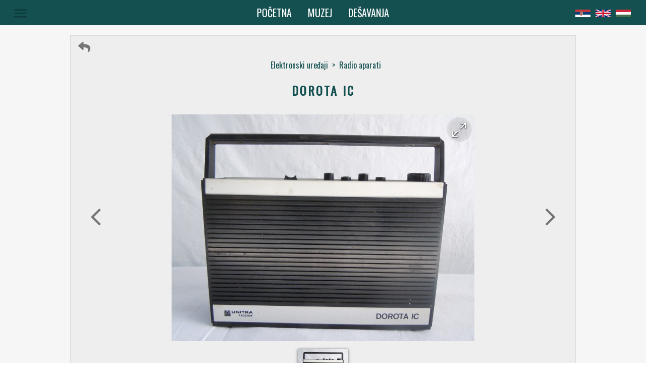

--- FILE ---
content_type: text/html; charset=utf-8
request_url: https://muzejzeravica.org/item/848
body_size: 51046
content:
<!DOCTYPE html><html lang="en"><head>
	<meta charset="utf-8">
	<title>Dorota IC - Muzej Žeravica</title>
	<base href="/">

	<meta name="viewport" content="width=device-width, initial-scale=1">
	<meta name="description" content="">
	<meta name="keywords" content="Muzej Zeravica Žeravica Novo Milosevo Poljoprivreda Elektronski uredjaji Stari zanati Ostalo Vozila Traktori Automobili Arkadija Popov 56 +381(0)23 781 909 +381(0)63 87 97 492 info@muzejzeravica.org Zalazak u svitanju">

	<meta property="og:title" content="Dorota IC - Muzej Žeravica">
	<meta property="og:site_name" content="Muzej Žeravica">
	<meta property="og:country_name" content="Srbija">
	<meta property="og:locale" content="sr_RS">
	<meta property="og:type" content="website">
	<meta property="og:street_address" content="Arkadija Popov 56">
	<meta property="og:locality" content="Novo Miloševo">
	<meta property="og:postal_code" content="23273">	
	<meta property="og:phone_number" content="+381(0)64 0093209">
	<meta property="og:email" content="info@muzejzeravica.org">
	<meta property="og:description" content="">
	<meta property="og:image" content="https://muzejzeravica.org/jpg/848_1_l.jpg">
	<meta property="og:url" content="https://muzejzeravica.org/item/848">

	<meta name="twitter:card" content="summary_large_image">
	<meta name="twitter:title" content="Dorota IC - Muzej Žeravica">
	<meta name="twitter:description" content="">
	<meta name="twitter:image" content="https://muzejzeravica.org/jpg/848_1_l.jpg">

	<link rel="shortlink" href="https://www.muzejzeravica.org/">
	<link rel="image_src" href="https://www.muzejzeravica.org/assets/images/museum.jpg">
	<link rel="icon" type="image/x-icon" href="assets/icons/favicon.ico">

	<link href="https://fonts.googleapis.com/icon?family=Material+Icons" rel="stylesheet">
	<script src="https://kit.fontawesome.com/9a1cf7e0f4.js"></script>
<link rel="stylesheet" href="styles.74c9b5963b115523dd1b.css"><style ng-transition="ng-museum">.main-container[_ngcontent-sc0] {
  background-color: #F6F6F6;
  color: #145050;
  width: 100%; }

.toolbar[_ngcontent-sc0] {
  color: #ffffff;
  background-color: #145050;
  height: 50px;
  width: 100%;
  display: flex;
  justify-content: center;
  align-items: center;
  position: relative;
  z-index: 50; }

@media screen and (max-width: 600px) {
    .toolbar[_ngcontent-sc0] {
      justify-content: start; } }

.toolbar-visible[_ngcontent-sc0] {
  position: fixed;
  position: -webkit-sticky;
  position: sticky;
  height: 50px;
  left: 0;
  right: 0;
  top: 0;
  z-index: 150; }

.page-button[_ngcontent-sc0] {
  font-size: 20px;
  text-transform: uppercase; }

@media screen and (max-width: 1000px) {
    .page-button[_ngcontent-sc0] {
      font-size: 16px;
      top: 2px; } }

@media screen and (max-width: 600px) {
    .page-button[_ngcontent-sc0] {
      left: 50px; } }

@media screen and (max-width: 450px) {
    .page-button[_ngcontent-sc0] {
      left: 60px;
      padding: 0;
      font-size: 13px; } }

@media screen and (max-width: 400px) {
    .page-button[_ngcontent-sc0] {
      left: 45px; } }

@media screen and (max-width: 360px) {
    .page-button[_ngcontent-sc0] {
      left: 35px; } }

.page-button[_ngcontent-sc0]:hover {
  color: #74abab;
  transition: color 0.2s; }

.menu-button[_ngcontent-sc0] {
  position: absolute;
  left: 80px; }

@media screen and (max-width: 1300px) {
    .menu-button[_ngcontent-sc0] {
      left: 20px; } }

@media screen and (max-width: 1150px) {
    .menu-button[_ngcontent-sc0] {
      left: 10px; } }

@media screen and (max-width: 400px) {
    .menu-button[_ngcontent-sc0] {
      left: 0px; } }

.menu-button-ie[_ngcontent-sc0] {
  top: 5px; }

.menu-icon[_ngcontent-sc0] {
  font-size: 33px;
  height: auto;
  width: auto; }

@media screen and (max-width: 1100px) {
    .menu-icon[_ngcontent-sc0] {
      font-size: 24px; } }

.menu-buttons[_ngcontent-sc0] {
  width: 215px;
  color: #ffffff;
  text-align: center;
  letter-spacing: 2px;
  text-transform: uppercase;
  transition: color 0.3s ease-out; }

.menu-buttons[_ngcontent-sc0]:hover {
  color: #74abab; }

.info[_ngcontent-sc0] {
  text-align: center;
  margin: 1px 0;
  color: #ffffff;
  text-transform: lowercase;
  letter-spacing: 1px;
  cursor: pointer;
  transition: color 0.3s ease-out; }

.info[_ngcontent-sc0]:hover {
  color: #74abab; }

.lang-container[_ngcontent-sc0] {
  position: absolute;
  right: 40px; }

@media screen and (max-width: 1300px) {
    .lang-container[_ngcontent-sc0] {
      right: 25px; } }

@media screen and (max-width: 1100px) {
    .lang-container[_ngcontent-sc0] {
      right: 15px; } }

@media screen and (max-width: 600px) {
    .lang-container[_ngcontent-sc0] {
      right: 10px; } }

.lang-container-ie[_ngcontent-sc0] {
  top: 5px; }

.lang-icon[_ngcontent-sc0] {
  width: 30px; }

@media screen and (max-width: 400px) {
    .lang-icon[_ngcontent-sc0] {
      width: 25px; } }

@media screen and (max-width: 1100px) {
    .lang-icon[_ngcontent-sc0] {
      font-size: 20px; } }

@media screen and (max-width: 400px) {
  .lang-button[_ngcontent-sc0] {
    width: 30px; } }

.active[_ngcontent-sc0] {
  transition: color 0.3s;
  color: #74abab;
  background-color: #145050; }

.scroll-to-top[_ngcontent-sc0] {
  background-color: rgba(0, 0, 0, 0.03);
  color: #145050;
  border: 1px solid #14505029;
  position: absolute;
  right: 0;
  margin-top: 40px;
  min-width: 36px;
  padding: 0;
  z-index: 150; }

.scroll-to-top-vis[_ngcontent-sc0] {
  position: fixed;
  float: right;
  top: unset;
  bottom: 30px; }

.footer[_ngcontent-sc0] {
  font-weight: normal;
  color: #145050; }

.social-icons-container[_ngcontent-sc0] {
  text-align: center;
  padding: 1.5em;
  background-color: #c8d5d5;
  height: 32px; }

.social-icons-container[_ngcontent-sc0]   .connect-title[_ngcontent-sc0] {
    text-align: center;
    letter-spacing: 3px;
    font-size: 20px;
    margin: auto;
    font-weight: normal;
    padding-bottom: 12px;
    color: #145050;
    cursor: default;
    text-transform: uppercase; }

.social-icons-button[_ngcontent-sc0] {
  margin: 20px;
  color: #145050;
  padding: 10px;
  transition: color 0.2s ease; }

.twitter[_ngcontent-sc0]:hover {
  color: #38A1F3; }

.facebook[_ngcontent-sc0]:hover {
  color: #3B5998; }

.instagram[_ngcontent-sc0]:hover {
  color: #e4405f; }

.address-container[_ngcontent-sc0] {
  background-color: #3b5f63;
  font-size: 13px;
  display: flex;
  color: #ffffff;
  padding: 1em;
  padding-bottom: 0; }

@media screen and (max-width: 750px) {
    .address-container[_ngcontent-sc0] {
      display: block;
      text-align: center;
      font-size: 0.75em; } }

.margin-0[_ngcontent-sc0] {
  margin: 0; }

.spacer[_ngcontent-sc0] {
  flex: 1 1 auto; }

.phone-number[_ngcontent-sc0] {
  padding: 0 16px;
  text-align: right;
  margin: 0; }

@media screen and (max-width: 750px) {
    .phone-number[_ngcontent-sc0] {
      padding: 0px;
      text-align: center; } }

.call-us[_ngcontent-sc0] {
  color: #ffffff;
  text-decoration: none; }

.call-us[_ngcontent-sc0]:hover {
  color: #74abab; }

.email[_ngcontent-sc0] {
  padding: 0 16px;
  margin: 0; }

.tx-lab[_ngcontent-sc0] {
  text-align: center;
  color: #ffffff;
  background-color: #3b5f63;
  font-size: 0.8em;
  padding-bottom: 1em; }

.tx-lab[_ngcontent-sc0]   .tx-lab-link[_ngcontent-sc0] {
    color: #ffffff;
    text-decoration: none; }

.tx-lab[_ngcontent-sc0]   .tx-lab-link[_ngcontent-sc0]:hover {
    color: #74abab; }
/*# sourceMappingURL=[data-uri] */</style><style ng-transition="ng-museum">.mat-button .mat-button-focus-overlay,.mat-icon-button .mat-button-focus-overlay{opacity:0}.mat-button:hover .mat-button-focus-overlay,.mat-stroked-button:hover .mat-button-focus-overlay{opacity:.04}@media (hover:none){.mat-button:hover .mat-button-focus-overlay,.mat-stroked-button:hover .mat-button-focus-overlay{opacity:0}}.mat-button,.mat-flat-button,.mat-icon-button,.mat-stroked-button{box-sizing:border-box;position:relative;-webkit-user-select:none;-moz-user-select:none;-ms-user-select:none;user-select:none;cursor:pointer;outline:0;border:none;-webkit-tap-highlight-color:transparent;display:inline-block;white-space:nowrap;text-decoration:none;vertical-align:baseline;text-align:center;margin:0;min-width:64px;line-height:36px;padding:0 16px;border-radius:4px;overflow:visible}.mat-button::-moz-focus-inner,.mat-flat-button::-moz-focus-inner,.mat-icon-button::-moz-focus-inner,.mat-stroked-button::-moz-focus-inner{border:0}.mat-button[disabled],.mat-flat-button[disabled],.mat-icon-button[disabled],.mat-stroked-button[disabled]{cursor:default}.mat-button.cdk-keyboard-focused .mat-button-focus-overlay,.mat-button.cdk-program-focused .mat-button-focus-overlay,.mat-flat-button.cdk-keyboard-focused .mat-button-focus-overlay,.mat-flat-button.cdk-program-focused .mat-button-focus-overlay,.mat-icon-button.cdk-keyboard-focused .mat-button-focus-overlay,.mat-icon-button.cdk-program-focused .mat-button-focus-overlay,.mat-stroked-button.cdk-keyboard-focused .mat-button-focus-overlay,.mat-stroked-button.cdk-program-focused .mat-button-focus-overlay{opacity:.12}.mat-button::-moz-focus-inner,.mat-flat-button::-moz-focus-inner,.mat-icon-button::-moz-focus-inner,.mat-stroked-button::-moz-focus-inner{border:0}.mat-raised-button{box-sizing:border-box;position:relative;-webkit-user-select:none;-moz-user-select:none;-ms-user-select:none;user-select:none;cursor:pointer;outline:0;border:none;-webkit-tap-highlight-color:transparent;display:inline-block;white-space:nowrap;text-decoration:none;vertical-align:baseline;text-align:center;margin:0;min-width:64px;line-height:36px;padding:0 16px;border-radius:4px;overflow:visible;transform:translate3d(0,0,0);transition:background .4s cubic-bezier(.25,.8,.25,1),box-shadow 280ms cubic-bezier(.4,0,.2,1)}.mat-raised-button::-moz-focus-inner{border:0}.mat-raised-button[disabled]{cursor:default}.mat-raised-button.cdk-keyboard-focused .mat-button-focus-overlay,.mat-raised-button.cdk-program-focused .mat-button-focus-overlay{opacity:.12}.mat-raised-button::-moz-focus-inner{border:0}._mat-animation-noopable.mat-raised-button{transition:none;animation:none}.mat-stroked-button{border:1px solid currentColor;padding:0 15px;line-height:34px}.mat-stroked-button .mat-button-focus-overlay,.mat-stroked-button .mat-button-ripple.mat-ripple{top:-1px;left:-1px;right:-1px;bottom:-1px}.mat-fab{box-sizing:border-box;position:relative;-webkit-user-select:none;-moz-user-select:none;-ms-user-select:none;user-select:none;cursor:pointer;outline:0;border:none;-webkit-tap-highlight-color:transparent;display:inline-block;white-space:nowrap;text-decoration:none;vertical-align:baseline;text-align:center;margin:0;min-width:64px;line-height:36px;padding:0 16px;border-radius:4px;overflow:visible;transform:translate3d(0,0,0);transition:background .4s cubic-bezier(.25,.8,.25,1),box-shadow 280ms cubic-bezier(.4,0,.2,1);min-width:0;border-radius:50%;width:56px;height:56px;padding:0;flex-shrink:0}.mat-fab::-moz-focus-inner{border:0}.mat-fab[disabled]{cursor:default}.mat-fab.cdk-keyboard-focused .mat-button-focus-overlay,.mat-fab.cdk-program-focused .mat-button-focus-overlay{opacity:.12}.mat-fab::-moz-focus-inner{border:0}._mat-animation-noopable.mat-fab{transition:none;animation:none}.mat-fab .mat-button-wrapper{padding:16px 0;display:inline-block;line-height:24px}.mat-mini-fab{box-sizing:border-box;position:relative;-webkit-user-select:none;-moz-user-select:none;-ms-user-select:none;user-select:none;cursor:pointer;outline:0;border:none;-webkit-tap-highlight-color:transparent;display:inline-block;white-space:nowrap;text-decoration:none;vertical-align:baseline;text-align:center;margin:0;min-width:64px;line-height:36px;padding:0 16px;border-radius:4px;overflow:visible;transform:translate3d(0,0,0);transition:background .4s cubic-bezier(.25,.8,.25,1),box-shadow 280ms cubic-bezier(.4,0,.2,1);min-width:0;border-radius:50%;width:40px;height:40px;padding:0;flex-shrink:0}.mat-mini-fab::-moz-focus-inner{border:0}.mat-mini-fab[disabled]{cursor:default}.mat-mini-fab.cdk-keyboard-focused .mat-button-focus-overlay,.mat-mini-fab.cdk-program-focused .mat-button-focus-overlay{opacity:.12}.mat-mini-fab::-moz-focus-inner{border:0}._mat-animation-noopable.mat-mini-fab{transition:none;animation:none}.mat-mini-fab .mat-button-wrapper{padding:8px 0;display:inline-block;line-height:24px}.mat-icon-button{padding:0;min-width:0;width:40px;height:40px;flex-shrink:0;line-height:40px;border-radius:50%}.mat-icon-button .mat-icon,.mat-icon-button i{line-height:24px}.mat-button-focus-overlay,.mat-button-ripple.mat-ripple{top:0;left:0;right:0;bottom:0;position:absolute;pointer-events:none;border-radius:inherit}.mat-button-focus-overlay{opacity:0;transition:opacity .2s cubic-bezier(.35,0,.25,1),background-color .2s cubic-bezier(.35,0,.25,1)}._mat-animation-noopable .mat-button-focus-overlay{transition:none}@media (-ms-high-contrast:active){.mat-button-focus-overlay{background-color:#fff}}@media (-ms-high-contrast:black-on-white){.mat-button-focus-overlay{background-color:#000}}.mat-button-ripple-round{border-radius:50%;z-index:1}.mat-button .mat-button-wrapper>*,.mat-fab .mat-button-wrapper>*,.mat-flat-button .mat-button-wrapper>*,.mat-icon-button .mat-button-wrapper>*,.mat-mini-fab .mat-button-wrapper>*,.mat-raised-button .mat-button-wrapper>*,.mat-stroked-button .mat-button-wrapper>*{vertical-align:middle}.mat-form-field:not(.mat-form-field-appearance-legacy) .mat-form-field-prefix .mat-icon-button,.mat-form-field:not(.mat-form-field-appearance-legacy) .mat-form-field-suffix .mat-icon-button{display:block;font-size:inherit;width:2.5em;height:2.5em}@media (-ms-high-contrast:active){.mat-button,.mat-fab,.mat-flat-button,.mat-icon-button,.mat-mini-fab,.mat-raised-button{outline:solid 1px}}</style><style ng-transition="ng-museum">.mat-icon{background-repeat:no-repeat;display:inline-block;fill:currentColor;height:24px;width:24px}.mat-icon.mat-icon-inline{font-size:inherit;height:inherit;line-height:inherit;width:inherit}[dir=rtl] .mat-icon-rtl-mirror{transform:scale(-1,1)}.mat-form-field:not(.mat-form-field-appearance-legacy) .mat-form-field-prefix .mat-icon,.mat-form-field:not(.mat-form-field-appearance-legacy) .mat-form-field-suffix .mat-icon{display:block}.mat-form-field:not(.mat-form-field-appearance-legacy) .mat-form-field-prefix .mat-icon-button .mat-icon,.mat-form-field:not(.mat-form-field-appearance-legacy) .mat-form-field-suffix .mat-icon-button .mat-icon{margin:auto}</style><style ng-transition="ng-museum">.mat-menu-panel{min-width:112px;max-width:280px;overflow:auto;-webkit-overflow-scrolling:touch;max-height:calc(100vh - 48px);border-radius:4px;outline:0}.mat-menu-panel.ng-animating{pointer-events:none}@media (-ms-high-contrast:active){.mat-menu-panel{outline:solid 1px}}.mat-menu-content:not(:empty){padding-top:8px;padding-bottom:8px}.mat-menu-item{-webkit-user-select:none;-moz-user-select:none;-ms-user-select:none;user-select:none;cursor:pointer;outline:0;border:none;-webkit-tap-highlight-color:transparent;white-space:nowrap;overflow:hidden;text-overflow:ellipsis;display:block;line-height:48px;height:48px;padding:0 16px;text-align:left;text-decoration:none;max-width:100%;position:relative}.mat-menu-item::-moz-focus-inner{border:0}.mat-menu-item[disabled]{cursor:default}[dir=rtl] .mat-menu-item{text-align:right}.mat-menu-item .mat-icon{margin-right:16px;vertical-align:middle}.mat-menu-item .mat-icon svg{vertical-align:top}[dir=rtl] .mat-menu-item .mat-icon{margin-left:16px;margin-right:0}@media (-ms-high-contrast:active){.mat-menu-item-highlighted,.mat-menu-item.cdk-keyboard-focused,.mat-menu-item.cdk-program-focused{outline:dotted 1px}}.mat-menu-item-submenu-trigger{padding-right:32px}.mat-menu-item-submenu-trigger::after{width:0;height:0;border-style:solid;border-width:5px 0 5px 5px;border-color:transparent transparent transparent currentColor;content:'';display:inline-block;position:absolute;top:50%;right:16px;transform:translateY(-50%)}[dir=rtl] .mat-menu-item-submenu-trigger{padding-right:16px;padding-left:32px}[dir=rtl] .mat-menu-item-submenu-trigger::after{right:auto;left:16px;transform:rotateY(180deg) translateY(-50%)}button.mat-menu-item{width:100%}.mat-menu-item .mat-menu-ripple{top:0;left:0;right:0;bottom:0;position:absolute;pointer-events:none}</style><style ng-transition="ng-museum">.main-container[_ngcontent-sc5] {
  padding-top: 20px; }

@media screen and (max-width: 600px) {
  .main-container[_ngcontent-sc5] {
    padding-top: 0px; } }

.item-content[_ngcontent-sc5] {
  width: 90%;
  max-width: 1000px;
  margin: 0 auto;
  border: 1px solid #5a5a5a1f;
  background-color: rgba(0, 0, 0, 0.03);
  position: relative; }

@media screen and (max-width: 600px) {
  .item-content[_ngcontent-sc5] {
    width: 100%;
    max-width: none;
    margin: auto;
    border: none; } }

.nav-bar[_ngcontent-sc5] {
  display: flex;
  padding: 10px 10px 0 10px;
  justify-content: space-between; }

.back-button-container[_ngcontent-sc5] {
  cursor: pointer;
  color: #757575;
  transition: color 0.2s ease-out;
  margin-left: 5px; }

.back-button-container[_ngcontent-sc5]:hover {
  color: #145050;
  transition: color 0.2s ease-in; }

.back-button-icon[_ngcontent-sc5] {
  font-size: 1.5em; }

.nav-text[_ngcontent-sc5] {
  display: flex;
  justify-content: center;
  padding: 10px 0 10px 10px; }

.nav-text[_ngcontent-sc5]   .nav-arrow[_ngcontent-sc5] {
    margin: 0;
    cursor: default; }

.nav-text[_ngcontent-sc5]   .nav-cat[_ngcontent-sc5] {
    display: block;
    cursor: pointer; }

.nav-text[_ngcontent-sc5]   .nav-cat[_ngcontent-sc5]:hover {
    text-decoration: underline; }

.title-container[_ngcontent-sc5] {
  width: 90%;
  margin: 10px auto 30px auto;
  position: relative; }

.title[_ngcontent-sc5] {
  text-align: center;
  text-transform: uppercase;
  letter-spacing: 3px;
  margin: 0px;
  font-size: 24px; }

@media screen and (max-width: 800px) {
    .title[_ngcontent-sc5] {
      margin: 0 auto;
      max-width: 400px; } }

@media screen and (max-width: 700px) {
    .title[_ngcontent-sc5] {
      font-size: 18.7px; } }

.description-container[_ngcontent-sc5] {
  text-align: center;
  margin: 0 auto; }

.description-container[_ngcontent-sc5]   ul[_ngcontent-sc5] {
  display: inline-block;
  text-align: left;
  padding: 20px 0;
  width: 90%;
  margin: 0 auto; }

@media screen and (max-width: 850px) {
  .description-container[_ngcontent-sc5]   ul[_ngcontent-sc5] {
    width: 80%; } }

@media screen and (max-width: 500px) {
  .description-container[_ngcontent-sc5]   ul[_ngcontent-sc5] {
    width: 90%; } }

.description-text-container[_ngcontent-sc5] {
  font-size: 14px;
  font-family: 'Oxygen';
  line-height: 22px;
  -webkit-column-gap: 50px;
          column-gap: 50px;
  -webkit-column-count: 2;
          column-count: 2;
  -webkit-column-fill: balance;
          column-fill: balance; }

@media screen and (max-width: 850px) {
  .description-text-container[_ngcontent-sc5] {
    -webkit-column-count: 1;
            column-count: 1; } }

.description-text[_ngcontent-sc5] {
  list-style-type: none;
  text-align: justify; }

.share-container[_ngcontent-sc5] {
  padding: 30px;
  margin: 0 auto;
  max-width: 400px; }

.share-title[_ngcontent-sc5] {
  text-align: center;
  letter-spacing: 3px;
  font-size: 20px;
  font-weight: normal;
  padding: 12px;
  color: #145050;
  cursor: default;
  text-transform: uppercase;
  margin: 0; }

.share-title-container[_ngcontent-sc5] {
  display: flex;
  justify-content: center;
  align-items: center; }

.title-line[_ngcontent-sc5] {
  flex: 1;
  opacity: 0.25;
  height: 1px; }

.title-line-left[_ngcontent-sc5] {
  background-image: linear-gradient(to left, #145050, #F6F6F6); }

.title-line-right[_ngcontent-sc5] {
  background-image: linear-gradient(to right, #145050, #F6F6F6); }

.share-buttons[_ngcontent-sc5] {
  flex-flow: row;
  box-sizing: border-box;
  display: flex;
  align-items: center;
  justify-content: space-around;
  padding: 15px 0px; }

.share-icon[_ngcontent-sc5] {
  color: #145050;
  width: 50px;
  height: 50px;
  display: flex;
  justify-content: center;
  align-items: center;
  text-decoration: none;
  transition: color 0.2s ease-out; }

.facebook[_ngcontent-sc5]:hover {
  color: #3B5998;
  transition: color 0.2s ease-out; }

.twitter[_ngcontent-sc5]:hover {
  color: #38A1F3;
  transition: color 0.2s ease-out; }

.pdf[_ngcontent-sc5]:hover {
  color: #c3131a;
  transition: color 0.2s ease-out; }

.items-container[_ngcontent-sc5] {
  width: 100%;
  text-align: center; }

.items-title[_ngcontent-sc5] {
  letter-spacing: 1px;
  text-transform: uppercase; }

.sub-cat-name[_ngcontent-sc5] {
  text-transform: uppercase; }
/*# sourceMappingURL=[data-uri] */</style><style ng-transition="ng-museum">.current-image-container[_ngcontent-sc6] {
  text-align: center;
  height: 550px;
  margin: 0 auto;
  width: 90%;
  position: relative;
  display: flex;
  justify-content: center; }
  @media screen and (max-width: 1500px) {
    .current-image-container[_ngcontent-sc6] {
      height: 500px; } }
  @media screen and (max-width: 1300px) {
    .current-image-container[_ngcontent-sc6] {
      height: 450px; } }
  @media screen and (max-width: 1100px) {
    .current-image-container[_ngcontent-sc6] {
      height: 400px; } }
  @media screen and (max-width: 700px) {
    .current-image-container[_ngcontent-sc6] {
      height: 350px; } }
  @media screen and (max-width: 650px) {
    .current-image-container[_ngcontent-sc6] {
      height: 300px; } }
  @media screen and (max-width: 500px) {
    .current-image-container[_ngcontent-sc6] {
      height: 250px; } }
  @media screen and (max-width: 450px) {
    .current-image-container[_ngcontent-sc6] {
      height: 200px; } }
  .image-container[_ngcontent-sc6] {
  cursor: pointer;
  height: inherit; }
  iframe[_ngcontent-sc6], object[_ngcontent-sc6] {
  max-width: 100%; }
  .video-container[_ngcontent-sc6] {
  position: relative;
  overflow: hidden;
  height: 0;
  padding-bottom: 56.25%; }
  .video-container[_ngcontent-sc6]   iframe[_ngcontent-sc6], .video-container[_ngcontent-sc6]   object[_ngcontent-sc6] {
    position: absolute;
    top: 0;
    left: 0;
    width: 100%;
    height: 100%; }
  .video[_ngcontent-sc6] {
  width: 560px;
  height: 315px; }
  .height-auto[_ngcontent-sc6] {
  height: auto; }
  .pdf-container[_ngcontent-sc6] {
  height: inherit;
  width: 100%; }
  .pdf[_ngcontent-sc6] {
  height: inherit;
  width: inherit; }
  .pdf-icon[_ngcontent-sc6] {
  color: #757575;
  text-align: center;
  display: block;
  padding: 5.5px 0; }
  .pdf-icon[_ngcontent-sc6]:hover {
  box-shadow: 0px 1px 5px 0px rgba(34, 34, 34, 0.6); }
  .relative-position[_ngcontent-sc6] {
  position: relative;
  height: inherit; }
  .image[_ngcontent-sc6] {
  max-height: 100%;
  display: block; }
  @media screen and (max-width: 350px) {
    .image[_ngcontent-sc6] {
      max-height: 95%; } }
  .fullscreen-button[_ngcontent-sc6] {
  height: 50px;
  width: 50px;
  align-items: center;
  border-radius: 50%;
  color: #ffffff;
  text-shadow: 0px 1px 3px black;
  position: absolute;
  right: 5px;
  top: 5px;
  display: flex;
  -webkit-transform: rotate-(45deg);
  transform: rotate(-45deg);
  transition: color 0.2s ease-out, text-shadow 0.2s ease-out;
  background-image: radial-gradient(rgba(0, 0, 0, 0.13), rgba(0, 0, 0, 0.1), transparent); }
  .fullscreen-button[_ngcontent-sc6]:hover {
  color: #757575;
  transition: color 0.2s ease-in, text-shadow 0.2s ease-in;
  text-shadow: none;
  cursor: pointer; }
  .width-inherit[_ngcontent-sc6] {
  width: inherit; }
  .prev-btn[_ngcontent-sc6] {
  position: absolute;
  top: 40%;
  left: -10px;
  color: #757575;
  -webkit-transform: scale(1.7);
          transform: scale(1.7);
  transition: color 0.2s ease-in; }
  @media screen and (max-width: 700px) {
    .prev-btn[_ngcontent-sc6] {
      -webkit-transform: none;
              transform: none; } }
  @media screen and (max-width: 600px) {
    .prev-btn[_ngcontent-sc6] {
      left: -5px; } }
  @media screen and (max-width: 500px) {
    .prev-btn[_ngcontent-sc6] {
      top: 35%; } }
  @media screen and (max-width: 450px) {
    .prev-btn[_ngcontent-sc6] {
      left: -10px; } }
  .prev-btn[_ngcontent-sc6]:hover {
  color: #145050;
  transition: color 0.2s ease-out; }
  .prev-btn-one-image[_ngcontent-sc6] {
  position: absolute;
  top: 40%;
  left: -10px;
  color: #757575;
  -webkit-transform: scale(1.7);
          transform: scale(1.7);
  cursor: default; }
  @media screen and (max-width: 700px) {
    .prev-btn-one-image[_ngcontent-sc6] {
      -webkit-transform: none;
              transform: none; } }
  @media screen and (max-width: 600px) {
    .prev-btn-one-image[_ngcontent-sc6] {
      left: -5px; } }
  @media screen and (max-width: 450px) {
    .prev-btn-one-image[_ngcontent-sc6] {
      left: -10px; } }
  .next-btn[_ngcontent-sc6] {
  position: absolute;
  top: 40%;
  right: -20px;
  color: #757575;
  -webkit-transform: scale(1.7);
          transform: scale(1.7);
  transition: color 0.2s ease-in; }
  @media screen and (max-width: 700px) {
    .next-btn[_ngcontent-sc6] {
      -webkit-transform: none;
              transform: none; } }
  @media screen and (max-width: 600px) {
    .next-btn[_ngcontent-sc6] {
      right: -10px; } }
  @media screen and (max-width: 500px) {
    .next-btn[_ngcontent-sc6] {
      top: 35%; } }
  @media screen and (max-width: 450px) {
    .next-btn[_ngcontent-sc6] {
      right: -15px; } }
  .next-btn[_ngcontent-sc6]:hover {
  color: #145050;
  transition: color 0.2s ease-out; }
  .next-btn-one-image[_ngcontent-sc6] {
  position: absolute;
  top: 40%;
  right: -20px;
  color: #757575;
  -webkit-transform: scale(1.7);
          transform: scale(1.7);
  cursor: default; }
  @media screen and (max-width: 700px) {
    .next-btn-one-image[_ngcontent-sc6] {
      -webkit-transform: none;
              transform: none; } }
  @media screen and (max-width: 600px) {
    .next-btn-one-image[_ngcontent-sc6] {
      right: -10px; } }
  @media screen and (max-width: 450px) {
    .next-btn-one-image[_ngcontent-sc6] {
      right: -15px; } }
  .spinner-container[_ngcontent-sc6] {
  position: absolute;
  top: 37%;
  width: 100%;
  z-index: 50;
  opacity: 0.5; }
  .spinner[_ngcontent-sc6] {
  margin: 0 auto; }
  .thumbs-container[_ngcontent-sc6] {
  margin: 0 auto;
  flex-flow: row wrap;
  box-sizing: border-box;
  display: flex;
  align-items: center;
  justify-content: center; }
  .thumb[_ngcontent-sc6] {
  width: 100px;
  height: 75px;
  display: block;
  margin: 15px;
  position: relative;
  color: rgba(255, 255, 255, 0.5);
  overflow: hidden;
  position: relative;
  transition: box-shadow 0.2s ease; }
  @media screen and (max-width: 450px) {
    .thumb[_ngcontent-sc6] {
      width: 70px;
      height: 53px; } }
  .thumb[_ngcontent-sc6]:hover {
  box-shadow: 0px 1px 5px 0px rgba(34, 34, 34, 0.6); }
  .thumb[_ngcontent-sc6]   .image[_ngcontent-sc6] {
  margin: 0 auto; }
  .thumb-image[_ngcontent-sc6] {
  display: block;
  margin: auto;
  width: 100%;
  display: block;
  position: absolute;
  margin: auto;
  left: 0;
  right: 0;
  bottom: 0;
  top: 0; }
  .play-icon[_ngcontent-sc6] {
  position: absolute;
  top: 0;
  right: 0;
  left: 0;
  bottom: 0;
  margin: auto;
  font-size: 30px;
  cursor: pointer; }
  .selected[_ngcontent-sc6] {
  box-shadow: 0px 1px 5px 0px rgba(34, 34, 34, 0.6);
  transition: box-shadow 0.3s ease-in; }
/*# sourceMappingURL=[data-uri] */</style><style ng-transition="ng-museum">.main-container[_ngcontent-sc7] {
  margin: 0 10%; }
  @media screen and (max-width: 400px) {
    .main-container[_ngcontent-sc7] {
      margin: 0 4%; } }
  .title-comment[_ngcontent-sc7] {
  text-align: center;
  letter-spacing: 3px;
  font-size: 20px;
  font-weight: normal;
  padding: 12px;
  color: #145050;
  cursor: default;
  text-transform: uppercase;
  margin: 0; }
  .title-container[_ngcontent-sc7] {
  display: flex;
  justify-content: center;
  align-items: center; }
  .title-line[_ngcontent-sc7] {
  flex: 1;
  opacity: 0.25;
  height: 1px; }
  .title-line-left[_ngcontent-sc7] {
  background-image: linear-gradient(to left, #145050, #F6F6F6); }
  .title-line-right[_ngcontent-sc7] {
  background-image: linear-gradient(to right, #145050, #F6F6F6); }
  .comments-container[_ngcontent-sc7]    > .comment[_ngcontent-sc7]    > .title[_ngcontent-sc7] {
  display: flex;
  justify-content: space-between; }
  .comments-container[_ngcontent-sc7]    > .comment[_ngcontent-sc7]    > .title[_ngcontent-sc7]    > .datetime[_ngcontent-sc7] {
    align-items: center;
    display: flex;
    font-size: 13px;
    margin-right: 10px; }
  .comments-container[_ngcontent-sc7]    > .comment[_ngcontent-sc7]    > .title[_ngcontent-sc7]    > .author[_ngcontent-sc7] {
    display: inline-block;
    font-weight: bold;
    letter-spacing: 1px;
    font-size: 16px; }
  .text[_ngcontent-sc7] {
  white-space: pre-wrap;
  background-color: #F6F6F6;
  padding: 10px 20px;
  border-radius: 14px;
  margin: 20px 10px;
  position: relative; }
  .text[_ngcontent-sc7]    > .comment-icon[_ngcontent-sc7] {
    position: absolute;
    top: -12px;
    color: #F6F6F6;
    -webkit-transform: scale(2.5);
            transform: scale(2.5); }
  .text[_ngcontent-sc7]    > .text-margin[_ngcontent-sc7] {
    margin: 0; }
  .text[_ngcontent-sc7]    > .no-comments-text[_ngcontent-sc7] {
    margin: 0 auto;
    text-align: center; }
  .new-comment-container[_ngcontent-sc7] {
  text-align: center; }
  .new-comment-container[_ngcontent-sc7]    > .mat-raised-button[_ngcontent-sc7] {
    background-color: #74abab;
    color: #ffffff;
    letter-spacing: 1px;
    transition: color 0.2s ease-in, background-color 0.2s ease-in; }
  .new-comment-container[_ngcontent-sc7]    > .mat-raised-button[_ngcontent-sc7]:hover {
    background-color: #ffffff;
    color: #145050;
    transition: color 0.2s ease-out, background-color 0.2s ease-out; }
/*# sourceMappingURL=[data-uri] */</style><style ng-transition="ng-museum">.main-container[_ngcontent-sc8] {
  position: relative;
  display: flex;
  padding-bottom: 10px;
  margin: 0 auto;
  background-color: #F6F6F6;
  max-width: 1000px;
  width: 90%; }

.scroll-button[_ngcontent-sc8] {
  margin: 30px 5px 0 5px; }

@media screen and (max-width: 1400px) {
  .scroll-button[_ngcontent-sc8] {
    margin-top: 20px; } }

.scroll-area[_ngcontent-sc8] {
  width: 100%;
  height: 130px;
  display: block; }

@media screen and (max-width: 1400px) {
  .scroll-area[_ngcontent-sc8] {
    height: 125px; } }

.items-container[_ngcontent-sc8] {
  display: flex;
  width: -webkit-fit-content;
  width: -moz-fit-content;
  width: fit-content;
  justify-content: center;
  margin: 0 auto; }
/*# sourceMappingURL=[data-uri] */</style><style ng-transition="ng-museum">[_nghost-sc10]{display:block;position:relative;overflow:hidden;line-height:0}.scroll-area[_ngcontent-sc10]{display:block;position:relative;width:100%;height:100%;overflow:scroll;-webkit-transform:translate3d(0,0,0);transform:translate3d(0,0,0);-webkit-overflow-scrolling:touch}</style><style ng-transition="ng-museum">.item[_ngcontent-sc11] {
  display: flex;
  background-color: #ffffff;
  position: relative;
  cursor: pointer;
  opacity: 1;
  margin: 0 5px;
  height: 100px;
  width: 240px;
  border: 1px solid rgba(0, 0, 0, 0.1);
  font-family: 'Oswald', sans-serif;
  color: #145050;
  font-style: normal;
  text-decoration: none;
  transition: opacity 0.3s ease-in, background-color 0.3s ease-in; }

.item[_ngcontent-sc11]:hover {
  opacity: 1;
  transition: opacity 0.3s ease-out, background-color 0.3s ease-out;
  background-color: rgba(0, 0, 0, 0.03); }

.selected[_ngcontent-sc11] {
  background-color: rgba(0, 0, 0, 0.03);
  box-shadow: 0px 0px 4px 0px rgba(0, 0, 0, 0.03);
  transition: height 0.3s ease-out;
  height: 100px;
  width: 240px;
  cursor: none;
  pointer-events: none; }

.image-container[_ngcontent-sc11] {
  display: block;
  padding: 10px; }

.image-container-inner[_ngcontent-sc11] {
  max-height: 80px;
  max-width: 106px;
  overflow: hidden;
  display: flex;
  align-items: center; }

.image[_ngcontent-sc11] {
  display: block;
  width: 106px;
  z-index: 0; }

.title-container[_ngcontent-sc11] {
  display: flex;
  justify-content: center;
  align-items: center;
  height: 100px; }

.title[_ngcontent-sc11] {
  line-height: 16px;
  letter-spacing: 0.5px; }
/*# sourceMappingURL=[data-uri] */</style><style ng-transition="ng-museum">[_nghost-sc12]{display:block;position:absolute;box-sizing:border-box}.host-vertical[_nghost-sc12]{top:0;bottom:0;width:10px}.host-vertical-left[_nghost-sc12]{left:0}.host-vertical-right[_nghost-sc12]{right:0}.host-horizontal[_nghost-sc12]{right:0;left:0;height:10px}.host-horizontal-top[_nghost-sc12]{top:0}.host-horizontal-bottom[_nghost-sc12]{bottom:0}.scrollbar[_ngcontent-sc12]{position:absolute;right:2px;bottom:2px;z-index:1;border-radius:3px}.scrollbar-vertical[_ngcontent-sc12]{width:6px;top:2px}.scrollbar-vertical[_ngcontent-sc12]   .scrollbar-thumb[_ngcontent-sc12]{width:100%;height:20px}.scrollbar-horizontal[_ngcontent-sc12]{height:6px;left:2px}.scrollbar-horizontal[_ngcontent-sc12]   .scrollbar-thumb[_ngcontent-sc12]{height:100%;width:20px}.scrollbar-thumb[_ngcontent-sc12]{position:relative;display:block;cursor:pointer;border-radius:inherit;background-color:rgba(0,0,0,.2);-webkit-transform:translate3d(0,0,0);transform:translate3d(0,0,0)}.scrollbar-thumb[_ngcontent-sc12]:active, .scrollbar-thumb[_ngcontent-sc12]:hover{background-color:rgba(0,0,0,.3)}</style></head>
<body>
  <app-root _nghost-sc0="" ng-version="7.2.12"><div _ngcontent-sc0="" class="main-container" do-scroll-to-top="" id="mainCont" ie-parallax-fix=""><div _ngcontent-sc0="" class="toolbar" scroll-up-class="toolbar-visible"><div _ngcontent-sc0="" class="menu-button" classname="menu-button"><button _ngcontent-sc0="" aria-haspopup="true" mat-icon-button="" class="mat-icon-button _mat-animation-noopable" disabled=""><span class="mat-button-wrapper"><mat-icon _ngcontent-sc0="" class="menu-icon mat-icon notranslate material-icons mat-icon-no-color" role="img" aria-hidden="true">menu</mat-icon></span><div class="mat-button-ripple mat-ripple mat-button-ripple-round" matripple=""></div><div class="mat-button-focus-overlay"></div></button></div><mat-menu _ngcontent-sc0="" yposition="below" class="ng-tns-c3-0"><!----></mat-menu><!----><a _ngcontent-sc0="" class="page-button mat-button _mat-animation-noopable ng-star-inserted" mat-button="" tabindex="0" aria-disabled="false" href="/home"><span class="mat-button-wrapper"> Početna </span><div class="mat-button-ripple mat-ripple" matripple=""></div><div class="mat-button-focus-overlay"></div></a><a _ngcontent-sc0="" class="page-button mat-button _mat-animation-noopable ng-star-inserted" mat-button="" tabindex="0" aria-disabled="false" href="/museum"><span class="mat-button-wrapper"> Muzej </span><div class="mat-button-ripple mat-ripple" matripple=""></div><div class="mat-button-focus-overlay"></div></a><a _ngcontent-sc0="" class="page-button mat-button _mat-animation-noopable ng-star-inserted" mat-button="" tabindex="0" aria-disabled="false" href="/events"><span class="mat-button-wrapper"> Dešavanja </span><div class="mat-button-ripple mat-ripple" matripple=""></div><div class="mat-button-focus-overlay"></div></a><div _ngcontent-sc0="" class="lang-container" classname="lang-container"><!----><a _ngcontent-sc0="" class="lang-button mat-icon-button _mat-animation-noopable ng-star-inserted" mat-icon-button="" href="/sr/item/848" tabindex="0" aria-disabled="false"><span class="mat-button-wrapper"><img _ngcontent-sc0="" class="lang-icon" src="assets/flags/sr.svg"></span><div class="mat-button-ripple mat-ripple mat-button-ripple-round" matripple=""></div><div class="mat-button-focus-overlay"></div></a><a _ngcontent-sc0="" class="lang-button mat-icon-button _mat-animation-noopable ng-star-inserted" mat-icon-button="" href="/en/item/848" tabindex="0" aria-disabled="false"><span class="mat-button-wrapper"><img _ngcontent-sc0="" class="lang-icon" src="assets/flags/en.svg"></span><div class="mat-button-ripple mat-ripple mat-button-ripple-round" matripple=""></div><div class="mat-button-focus-overlay"></div></a><a _ngcontent-sc0="" class="lang-button mat-icon-button _mat-animation-noopable ng-star-inserted" mat-icon-button="" href="/hu/item/848" tabindex="0" aria-disabled="false"><span class="mat-button-wrapper"><img _ngcontent-sc0="" class="lang-icon" src="assets/flags/hu.svg"></span><div class="mat-button-ripple mat-ripple mat-button-ripple-round" matripple=""></div><div class="mat-button-focus-overlay"></div></a></div></div><div _ngcontent-sc0="" style="min-height:calc(100vh - NaNpx);"><router-outlet _ngcontent-sc0=""></router-outlet><app-item-view _nghost-sc5="" class="ng-star-inserted"><div _ngcontent-sc5="" class="main-container"><div _ngcontent-sc5="" class="item-content"><div _ngcontent-sc5="" class="nav-bar"><div _ngcontent-sc5="" class="back-button-container"><a _ngcontent-sc5="" aria-describedby="cdk-describedby-message-398910" cdk-describedby-host=""><i _ngcontent-sc5="" class="fas fa-reply back-button-icon"></i></a></div></div><div _ngcontent-sc5="" class="nav-text"><a _ngcontent-sc5="" class="nav-cat">Elektronski uređaji</a><p _ngcontent-sc5="" class="nav-arrow">&nbsp; &gt; &nbsp;</p><a _ngcontent-sc5="" class="nav-cat">Radio aparati</a></div><div _ngcontent-sc5="" class="title-container"><h2 _ngcontent-sc5="" class="title"> Dorota IC </h2></div><app-item-view-images _ngcontent-sc5="" _nghost-sc6="" class="ng-tns-c6-1"><div _ngcontent-sc6="" class="main-container"><div _ngcontent-sc6="" class="current-image-container"><button _ngcontent-sc6="" class="ng-tns-c6-1 mat-icon-button prev-btn-one-image _mat-animation-noopable" mat-icon-button=""><span class="mat-button-wrapper"><mat-icon _ngcontent-sc6="" class="mat-icon notranslate ng-tns-c6-1 material-icons mat-icon-no-color" role="img" aria-hidden="true">arrow_back_ios</mat-icon></span><div class="mat-button-ripple mat-ripple mat-button-ripple-round" matripple=""></div><div class="mat-button-focus-overlay"></div></button><div _ngcontent-sc6="" class="image-container" style="cursor:default;"><!----><div _ngcontent-sc6="" class="relative-position ng-tns-c6-1 ng-star-inserted"><img _ngcontent-sc6="" class="image" swipe-event="" src="https://muzejzeravica.org/jpg/848_1_l.jpg"><a _ngcontent-sc6="" class="fullscreen-button ng-trigger ng-trigger-fullscreenAnim" aria-describedby="cdk-describedby-message-398913" cdk-describedby-host="" style=""><mat-icon _ngcontent-sc6="" class="mat-icon notranslate material-icons mat-icon-no-color" role="img" aria-hidden="true">arrow_back</mat-icon><mat-icon _ngcontent-sc6="" class="mat-icon notranslate material-icons mat-icon-no-color" role="img" aria-hidden="true">arrow_forward</mat-icon></a></div><!----><!----></div><button _ngcontent-sc6="" class="ng-tns-c6-1 mat-icon-button next-btn-one-image _mat-animation-noopable" mat-icon-button=""><span class="mat-button-wrapper"><mat-icon _ngcontent-sc6="" class="mat-icon notranslate ng-tns-c6-1 material-icons mat-icon-no-color" role="img" aria-hidden="true">arrow_forward_ios</mat-icon></span><div class="mat-button-ripple mat-ripple mat-button-ripple-round" matripple=""></div><div class="mat-button-focus-overlay"></div></button></div><div _ngcontent-sc6="" class="thumbs-container"><!----><div _ngcontent-sc6="" class="thumb ng-tns-c6-1 selected ng-star-inserted" style="cursor:default;"><img _ngcontent-sc6="" class="thumb-image" src="https://muzejzeravica.org/jpg/848_1_s.jpg"><!----><!----></div></div></div></app-item-view-images><div _ngcontent-sc5=""><div _ngcontent-sc5="" class="description-container"><ul _ngcontent-sc5="" class="description-text-container"><!----><li _ngcontent-sc5="" class="description-text ng-star-inserted"> Naziv: <b _ngcontent-sc5="">Dorota IC</b></li><!----><li _ngcontent-sc5="" class="description-text ng-star-inserted"> Zemlja porekla: <b _ngcontent-sc5="">Poljska</b></li><li _ngcontent-sc5="" class="description-text ng-star-inserted"> Proizvođač: <b _ngcontent-sc5="">Unitra-Rzeszów</b></li><li _ngcontent-sc5="" class="description-text ng-star-inserted"> Godina proizvodnje: <b _ngcontent-sc5="">oko 1980.</b></li><li _ngcontent-sc5="" class="description-text ng-star-inserted"> Model: <b _ngcontent-sc5="">Dorota IC</b></li><li _ngcontent-sc5="" class="description-text ng-star-inserted"> Dimenzije: <b _ngcontent-sc5="">25 x 17 x 6 cm</b></li><!----></ul></div><app-item-view-comments _ngcontent-sc5="" _nghost-sc7=""><div _ngcontent-sc7="" class="main-container"><div _ngcontent-sc7="" class="title-container"><div _ngcontent-sc7="" class="title-line title-line-left"></div><h4 _ngcontent-sc7="" class="title-comment">Komentari</h4><div _ngcontent-sc7="" class="title-line title-line-right"></div></div><!----><div _ngcontent-sc7="" class="ng-star-inserted"><div _ngcontent-sc7="" class="text"><p _ngcontent-sc7="" class="no-comments-text">Trenutno nema komentara na ovoj stavci. Budite prvi koji će ostaviti komentar.</p></div></div><div _ngcontent-sc7="" class="comments-container"><!----></div><div _ngcontent-sc7="" class="new-comment-container"><!----><button _ngcontent-sc7="" mat-raised-button="" class="mat-raised-button _mat-animation-noopable ng-star-inserted"><span class="mat-button-wrapper">Napiši komentar</span><div class="mat-button-ripple mat-ripple" matripple=""></div><div class="mat-button-focus-overlay"></div></button><!----></div></div></app-item-view-comments><div _ngcontent-sc5="" class="share-container"><div _ngcontent-sc5="" class="share-title-container"><div _ngcontent-sc5="" class="title-line title-line-left"></div><h4 _ngcontent-sc5="" class="share-title">Podeli</h4><div _ngcontent-sc5="" class="title-line title-line-right"></div></div><div _ngcontent-sc5="" class="share-buttons"><a _ngcontent-sc5="" class="share-icon facebook" target="_blank" aria-describedby="cdk-describedby-message-398911" cdk-describedby-host="" href="https://www.facebook.com/sharer/sharer.php?u=https://muzejzeravica.org/item/848"><i _ngcontent-sc5="" aria-hidden="true" class="fab fa-facebook fa-2x"></i></a><a _ngcontent-sc5="" class="share-icon twitter" target="_blank" aria-describedby="cdk-describedby-message-398911" cdk-describedby-host="" href="https://twitter.com/share?url=https://muzejzeravica.org/item/848"><i _ngcontent-sc5="" aria-hidden="true" class="fab fa-twitter fa-2x"></i></a><button _ngcontent-sc5="" class="share-icon pdf mat-icon-button _mat-animation-noopable" mat-icon-button="" aria-describedby="cdk-describedby-message-398912" cdk-describedby-host=""><span class="mat-button-wrapper"><i _ngcontent-sc5="" aria-hidden="true" class="fas fa-file-pdf fa-2x"></i></span><div class="mat-button-ripple mat-ripple mat-button-ripple-round" matripple=""></div><div class="mat-button-focus-overlay"></div></button></div></div></div></div><div _ngcontent-sc5="" class="items-container"><div _ngcontent-sc5="" class="share-title-container"><div _ngcontent-sc5="" class="title-line title-line-left"></div><h4 _ngcontent-sc5="" class="share-title">Ostali eksponati iz kategorije</h4><div _ngcontent-sc5="" class="title-line title-line-right"></div></div></div><app-item-view-other-items _ngcontent-sc5="" _nghost-sc8=""><div _ngcontent-sc8="" class="main-container"><button _ngcontent-sc8="" class="scroll-button mat-icon-button _mat-animation-noopable" mat-icon-button=""><span class="mat-button-wrapper"><mat-icon _ngcontent-sc8="" class="mat-icon notranslate material-icons mat-icon-no-color" role="img" aria-hidden="true">arrow_back_ios</mat-icon></span><div class="mat-button-ripple mat-ripple mat-button-ripple-round" matripple=""></div><div class="mat-button-focus-overlay"></div></button><scroll-area _ngcontent-sc8="" class="scroll-area" hscrollbar="bottom" vscrollbar="right" _nghost-sc10=""><div _ngcontent-sc10="" class="scroll-area" style="width:calc(100% + NaNpx);height:calc(100% + NaNpx);"><div _ngcontent-sc8="" class="items-container"><!----><app-item-view-other-items-item _ngcontent-sc8="" _nghost-sc11="" class="ng-star-inserted"><a _ngcontent-sc11="" class="item" href="/item/437"><div _ngcontent-sc11="" class="image-container"><div _ngcontent-sc11="" class="image-container-inner"><img _ngcontent-sc11="" class="image" src="https://muzejzeravica.org/jpg/437_1_s.jpg"></div></div><div _ngcontent-sc11="" class="title-container"><p _ngcontent-sc11="" class="title">  Radio Bistra 44 </p></div></a></app-item-view-other-items-item><app-item-view-other-items-item _ngcontent-sc8="" _nghost-sc11="" class="ng-star-inserted"><a _ngcontent-sc11="" class="item" href="/item/4655"><div _ngcontent-sc11="" class="image-container"><div _ngcontent-sc11="" class="image-container-inner"><img _ngcontent-sc11="" class="image" src="https://muzejzeravica.org/jpg/4655_1_s.jpg"></div></div><div _ngcontent-sc11="" class="title-container"><p _ngcontent-sc11="" class="title"> Astrotimer 4 </p></div></a></app-item-view-other-items-item><app-item-view-other-items-item _ngcontent-sc8="" _nghost-sc11="" class="ng-star-inserted"><a _ngcontent-sc11="" class="item" href="/item/4074"><div _ngcontent-sc11="" class="image-container"><div _ngcontent-sc11="" class="image-container-inner"><img _ngcontent-sc11="" class="image" src="https://muzejzeravica.org/jpg/4074_1_s.jpg"></div></div><div _ngcontent-sc11="" class="title-container"><p _ngcontent-sc11="" class="title"> Autoradio Blaupunkt </p></div></a></app-item-view-other-items-item><app-item-view-other-items-item _ngcontent-sc8="" _nghost-sc11="" class="ng-star-inserted"><a _ngcontent-sc11="" class="item" href="/item/2346"><div _ngcontent-sc11="" class="image-container"><div _ngcontent-sc11="" class="image-container-inner"><img _ngcontent-sc11="" class="image" src="https://muzejzeravica.org/jpg/2346_8_s.jpg"></div></div><div _ngcontent-sc11="" class="title-container"><p _ngcontent-sc11="" class="title"> Autoradio Roadstar </p></div></a></app-item-view-other-items-item><app-item-view-other-items-item _ngcontent-sc8="" _nghost-sc11="" class="ng-star-inserted"><a _ngcontent-sc11="" class="item" href="/item/1280"><div _ngcontent-sc11="" class="image-container"><div _ngcontent-sc11="" class="image-container-inner"><img _ngcontent-sc11="" class="image" src="https://muzejzeravica.org/jpg/1280_1_s.jpg"></div></div><div _ngcontent-sc11="" class="title-container"><p _ngcontent-sc11="" class="title"> Autoradio Ten </p></div></a></app-item-view-other-items-item><app-item-view-other-items-item _ngcontent-sc8="" _nghost-sc11="" class="ng-star-inserted"><a _ngcontent-sc11="" class="item" href="/item/3241"><div _ngcontent-sc11="" class="image-container"><div _ngcontent-sc11="" class="image-container-inner"><img _ngcontent-sc11="" class="image" src="https://muzejzeravica.org/jpg/3241_1_s.jpg"></div></div><div _ngcontent-sc11="" class="title-container"><p _ngcontent-sc11="" class="title"> Chic </p></div></a></app-item-view-other-items-item><app-item-view-other-items-item _ngcontent-sc8="" _nghost-sc11="" class="ng-star-inserted"><a _ngcontent-sc11="" class="item" href="/item/325"><div _ngcontent-sc11="" class="image-container"><div _ngcontent-sc11="" class="image-container-inner"><img _ngcontent-sc11="" class="image" src="https://muzejzeravica.org/jpg/325_1_s.jpg"></div></div><div _ngcontent-sc11="" class="title-container"><p _ngcontent-sc11="" class="title"> Domino </p></div></a></app-item-view-other-items-item><app-item-view-other-items-item _ngcontent-sc8="" _nghost-sc11="" class="ng-star-inserted"><a _ngcontent-sc11="" class="item" href="/item/3967"><div _ngcontent-sc11="" class="image-container"><div _ngcontent-sc11="" class="image-container-inner"><img _ngcontent-sc11="" class="image" src="https://muzejzeravica.org/jpg/3967_1_s.jpg"></div></div><div _ngcontent-sc11="" class="title-container"><p _ngcontent-sc11="" class="title"> Domino </p></div></a></app-item-view-other-items-item><app-item-view-other-items-item _ngcontent-sc8="" _nghost-sc11="" class="ng-star-inserted"><a _ngcontent-sc11="" class="item selected" href="/item/848"><div _ngcontent-sc11="" class="image-container"><div _ngcontent-sc11="" class="image-container-inner"><img _ngcontent-sc11="" class="image" src="https://muzejzeravica.org/jpg/848_1_s.jpg"></div></div><div _ngcontent-sc11="" class="title-container"><p _ngcontent-sc11="" class="title"> Dorota IC </p></div></a></app-item-view-other-items-item><app-item-view-other-items-item _ngcontent-sc8="" _nghost-sc11="" class="ng-star-inserted"><a _ngcontent-sc11="" class="item" href="/item/3123"><div _ngcontent-sc11="" class="image-container"><div _ngcontent-sc11="" class="image-container-inner"><img _ngcontent-sc11="" class="image" src="https://muzejzeravica.org/jpg/3123_1_s.jpg"></div></div><div _ngcontent-sc11="" class="title-container"><p _ngcontent-sc11="" class="title"> Ei </p></div></a></app-item-view-other-items-item><app-item-view-other-items-item _ngcontent-sc8="" _nghost-sc11="" class="ng-star-inserted"><a _ngcontent-sc11="" class="item" href="/item/427"><div _ngcontent-sc11="" class="image-container"><div _ngcontent-sc11="" class="image-container-inner"><img _ngcontent-sc11="" class="image" src="https://muzejzeravica.org/jpg/427_1_s.jpg"></div></div><div _ngcontent-sc11="" class="title-container"><p _ngcontent-sc11="" class="title"> Ei </p></div></a></app-item-view-other-items-item><app-item-view-other-items-item _ngcontent-sc8="" _nghost-sc11="" class="ng-star-inserted"><a _ngcontent-sc11="" class="item" href="/item/1067"><div _ngcontent-sc11="" class="image-container"><div _ngcontent-sc11="" class="image-container-inner"><img _ngcontent-sc11="" class="image" src="https://muzejzeravica.org/jpg/1067_1_s.jpg"></div></div><div _ngcontent-sc11="" class="title-container"><p _ngcontent-sc11="" class="title"> Ei 4011 </p></div></a></app-item-view-other-items-item><app-item-view-other-items-item _ngcontent-sc8="" _nghost-sc11="" class="ng-star-inserted"><a _ngcontent-sc11="" class="item" href="/item/3097"><div _ngcontent-sc11="" class="image-container"><div _ngcontent-sc11="" class="image-container-inner"><img _ngcontent-sc11="" class="image" src="https://muzejzeravica.org/jpg/3097_1_s.jpg"></div></div><div _ngcontent-sc11="" class="title-container"><p _ngcontent-sc11="" class="title"> Ei 4011 </p></div></a></app-item-view-other-items-item><app-item-view-other-items-item _ngcontent-sc8="" _nghost-sc11="" class="ng-star-inserted"><a _ngcontent-sc11="" class="item" href="/item/3181"><div _ngcontent-sc11="" class="image-container"><div _ngcontent-sc11="" class="image-container-inner"><img _ngcontent-sc11="" class="image" src="https://muzejzeravica.org/jpg/3181_1_s.jpg"></div></div><div _ngcontent-sc11="" class="title-container"><p _ngcontent-sc11="" class="title"> Ei 4011 </p></div></a></app-item-view-other-items-item><app-item-view-other-items-item _ngcontent-sc8="" _nghost-sc11="" class="ng-star-inserted"><a _ngcontent-sc11="" class="item" href="/item/4688"><div _ngcontent-sc11="" class="image-container"><div _ngcontent-sc11="" class="image-container-inner"><img _ngcontent-sc11="" class="image" src="https://muzejzeravica.org/jpg/4688_1_s.jpg"></div></div><div _ngcontent-sc11="" class="title-container"><p _ngcontent-sc11="" class="title"> EI T311 </p></div></a></app-item-view-other-items-item><app-item-view-other-items-item _ngcontent-sc8="" _nghost-sc11="" class="ng-star-inserted"><a _ngcontent-sc11="" class="item" href="/item/330"><div _ngcontent-sc11="" class="image-container"><div _ngcontent-sc11="" class="image-container-inner"><img _ngcontent-sc11="" class="image" src="https://muzejzeravica.org/jpg/330_2_s.jpg"></div></div><div _ngcontent-sc11="" class="title-container"><p _ngcontent-sc11="" class="title"> Emina </p></div></a></app-item-view-other-items-item><app-item-view-other-items-item _ngcontent-sc8="" _nghost-sc11="" class="ng-star-inserted"><a _ngcontent-sc11="" class="item" href="/item/317"><div _ngcontent-sc11="" class="image-container"><div _ngcontent-sc11="" class="image-container-inner"><img _ngcontent-sc11="" class="image" src="https://muzejzeravica.org/jpg/317_1_s.jpg"></div></div><div _ngcontent-sc11="" class="title-container"><p _ngcontent-sc11="" class="title"> Erma </p></div></a></app-item-view-other-items-item><app-item-view-other-items-item _ngcontent-sc8="" _nghost-sc11="" class="ng-star-inserted"><a _ngcontent-sc11="" class="item" href="/item/4123"><div _ngcontent-sc11="" class="image-container"><div _ngcontent-sc11="" class="image-container-inner"><img _ngcontent-sc11="" class="image" src="https://muzejzeravica.org/jpg/4123_1_s.jpg"></div></div><div _ngcontent-sc11="" class="title-container"><p _ngcontent-sc11="" class="title"> Grundig Portable </p></div></a></app-item-view-other-items-item><app-item-view-other-items-item _ngcontent-sc8="" _nghost-sc11="" class="ng-star-inserted"><a _ngcontent-sc11="" class="item" href="/item/2469"><div _ngcontent-sc11="" class="image-container"><div _ngcontent-sc11="" class="image-container-inner"><img _ngcontent-sc11="" class="image" src="https://muzejzeravica.org/jpg/2469_1_s.jpg"></div></div><div _ngcontent-sc11="" class="title-container"><p _ngcontent-sc11="" class="title"> Grundig RTV 800 Hi Fi </p></div></a></app-item-view-other-items-item><app-item-view-other-items-item _ngcontent-sc8="" _nghost-sc11="" class="ng-star-inserted"><a _ngcontent-sc11="" class="item" href="/item/3500"><div _ngcontent-sc11="" class="image-container"><div _ngcontent-sc11="" class="image-container-inner"><img _ngcontent-sc11="" class="image" src="https://muzejzeravica.org/jpg/3500_1_s.jpg"></div></div><div _ngcontent-sc11="" class="title-container"><p _ngcontent-sc11="" class="title"> Grundig T 1000 </p></div></a></app-item-view-other-items-item><app-item-view-other-items-item _ngcontent-sc8="" _nghost-sc11="" class="ng-star-inserted"><a _ngcontent-sc11="" class="item" href="/item/353"><div _ngcontent-sc11="" class="image-container"><div _ngcontent-sc11="" class="image-container-inner"><img _ngcontent-sc11="" class="image" src="https://muzejzeravica.org/jpg/353_1_s.jpg"></div></div><div _ngcontent-sc11="" class="title-container"><p _ngcontent-sc11="" class="title"> Heimklang 129WLK a </p></div></a></app-item-view-other-items-item><app-item-view-other-items-item _ngcontent-sc8="" _nghost-sc11="" class="ng-star-inserted"><a _ngcontent-sc11="" class="item" href="/item/1656"><div _ngcontent-sc11="" class="image-container"><div _ngcontent-sc11="" class="image-container-inner"><img _ngcontent-sc11="" class="image" src="https://muzejzeravica.org/jpg/1656_4_s.jpg"></div></div><div _ngcontent-sc11="" class="title-container"><p _ngcontent-sc11="" class="title"> Henry </p></div></a></app-item-view-other-items-item><app-item-view-other-items-item _ngcontent-sc8="" _nghost-sc11="" class="ng-star-inserted"><a _ngcontent-sc11="" class="item" href="/item/310"><div _ngcontent-sc11="" class="image-container"><div _ngcontent-sc11="" class="image-container-inner"><img _ngcontent-sc11="" class="image" src="https://muzejzeravica.org/jpg/310_1_s.jpg"></div></div><div _ngcontent-sc11="" class="title-container"><p _ngcontent-sc11="" class="title"> Hi-Fi 160 </p></div></a></app-item-view-other-items-item><app-item-view-other-items-item _ngcontent-sc8="" _nghost-sc11="" class="ng-star-inserted"><a _ngcontent-sc11="" class="item" href="/item/448"><div _ngcontent-sc11="" class="image-container"><div _ngcontent-sc11="" class="image-container-inner"><img _ngcontent-sc11="" class="image" src="https://muzejzeravica.org/jpg/448_1_s.jpg"></div></div><div _ngcontent-sc11="" class="title-container"><p _ngcontent-sc11="" class="title"> Hornyphon WL 387 T </p></div></a></app-item-view-other-items-item><app-item-view-other-items-item _ngcontent-sc8="" _nghost-sc11="" class="ng-star-inserted"><a _ngcontent-sc11="" class="item" href="/item/314"><div _ngcontent-sc11="" class="image-container"><div _ngcontent-sc11="" class="image-container-inner"><img _ngcontent-sc11="" class="image" src="https://muzejzeravica.org/jpg/314_1_s.jpg"></div></div><div _ngcontent-sc11="" class="title-container"><p _ngcontent-sc11="" class="title"> Ideal 6W69P </p></div></a></app-item-view-other-items-item><app-item-view-other-items-item _ngcontent-sc8="" _nghost-sc11="" class="ng-star-inserted"><a _ngcontent-sc11="" class="item" href="/item/348"><div _ngcontent-sc11="" class="image-container"><div _ngcontent-sc11="" class="image-container-inner"><img _ngcontent-sc11="" class="image" src="https://muzejzeravica.org/jpg/348_1_s.jpg"></div></div><div _ngcontent-sc11="" class="title-container"><p _ngcontent-sc11="" class="title"> Ideal IC4 </p></div></a></app-item-view-other-items-item><app-item-view-other-items-item _ngcontent-sc8="" _nghost-sc11="" class="ng-star-inserted"><a _ngcontent-sc11="" class="item" href="/item/336"><div _ngcontent-sc11="" class="image-container"><div _ngcontent-sc11="" class="image-container-inner"><img _ngcontent-sc11="" class="image" src="https://muzejzeravica.org/jpg/336_1_s.jpg"></div></div><div _ngcontent-sc11="" class="title-container"><p _ngcontent-sc11="" class="title"> Ingelen 540 W </p></div></a></app-item-view-other-items-item><app-item-view-other-items-item _ngcontent-sc8="" _nghost-sc11="" class="ng-star-inserted"><a _ngcontent-sc11="" class="item" href="/item/2468"><div _ngcontent-sc11="" class="image-container"><div _ngcontent-sc11="" class="image-container-inner"><img _ngcontent-sc11="" class="image" src="https://muzejzeravica.org/jpg/2468_5_s.jpg"></div></div><div _ngcontent-sc11="" class="title-container"><p _ngcontent-sc11="" class="title"> Ingelen HTC 500 </p></div></a></app-item-view-other-items-item><app-item-view-other-items-item _ngcontent-sc8="" _nghost-sc11="" class="ng-star-inserted"><a _ngcontent-sc11="" class="item" href="/item/1032"><div _ngcontent-sc11="" class="image-container"><div _ngcontent-sc11="" class="image-container-inner"><img _ngcontent-sc11="" class="image" src="https://muzejzeravica.org/jpg/1032_1_s.jpg"></div></div><div _ngcontent-sc11="" class="title-container"><p _ngcontent-sc11="" class="title"> Iskra Portorož/Emona </p></div></a></app-item-view-other-items-item><app-item-view-other-items-item _ngcontent-sc8="" _nghost-sc11="" class="ng-star-inserted"><a _ngcontent-sc11="" class="item" href="/item/2191"><div _ngcontent-sc11="" class="image-container"><div _ngcontent-sc11="" class="image-container-inner"><img _ngcontent-sc11="" class="image" src="https://muzejzeravica.org/jpg/2191_1_s.jpg"></div></div><div _ngcontent-sc11="" class="title-container"><p _ngcontent-sc11="" class="title"> Iskra Portorož/Emona </p></div></a></app-item-view-other-items-item><app-item-view-other-items-item _ngcontent-sc8="" _nghost-sc11="" class="ng-star-inserted"><a _ngcontent-sc11="" class="item" href="/item/311"><div _ngcontent-sc11="" class="image-container"><div _ngcontent-sc11="" class="image-container-inner"><img _ngcontent-sc11="" class="image" src="https://muzejzeravica.org/jpg/311_1_s.jpg"></div></div><div _ngcontent-sc11="" class="title-container"><p _ngcontent-sc11="" class="title"> Izola rs 1  </p></div></a></app-item-view-other-items-item><app-item-view-other-items-item _ngcontent-sc8="" _nghost-sc11="" class="ng-star-inserted"><a _ngcontent-sc11="" class="item" href="/item/356"><div _ngcontent-sc11="" class="image-container"><div _ngcontent-sc11="" class="image-container-inner"><img _ngcontent-sc11="" class="image" src="https://muzejzeravica.org/jpg/356_1_s.jpg"></div></div><div _ngcontent-sc11="" class="title-container"><p _ngcontent-sc11="" class="title"> Jadran 57 A </p></div></a></app-item-view-other-items-item><app-item-view-other-items-item _ngcontent-sc8="" _nghost-sc11="" class="ng-star-inserted"><a _ngcontent-sc11="" class="item" href="/item/3971"><div _ngcontent-sc11="" class="image-container"><div _ngcontent-sc11="" class="image-container-inner"><img _ngcontent-sc11="" class="image" src="https://muzejzeravica.org/jpg/3971_1_s.jpg"></div></div><div _ngcontent-sc11="" class="title-container"><p _ngcontent-sc11="" class="title"> Jadran 60G </p></div></a></app-item-view-other-items-item><app-item-view-other-items-item _ngcontent-sc8="" _nghost-sc11="" class="ng-star-inserted"><a _ngcontent-sc11="" class="item" href="/item/305"><div _ngcontent-sc11="" class="image-container"><div _ngcontent-sc11="" class="image-container-inner"><img _ngcontent-sc11="" class="image" src="https://muzejzeravica.org/jpg/305_1_s.jpg"></div></div><div _ngcontent-sc11="" class="title-container"><p _ngcontent-sc11="" class="title"> Jastrebac 54-4 </p></div></a></app-item-view-other-items-item><app-item-view-other-items-item _ngcontent-sc8="" _nghost-sc11="" class="ng-star-inserted"><a _ngcontent-sc11="" class="item" href="/item/337"><div _ngcontent-sc11="" class="image-container"><div _ngcontent-sc11="" class="image-container-inner"><img _ngcontent-sc11="" class="image" src="https://muzejzeravica.org/jpg/337_1_s.jpg"></div></div><div _ngcontent-sc11="" class="title-container"><p _ngcontent-sc11="" class="title"> Jisa ? </p></div></a></app-item-view-other-items-item><app-item-view-other-items-item _ngcontent-sc8="" _nghost-sc11="" class="ng-star-inserted"><a _ngcontent-sc11="" class="item" href="/item/3098"><div _ngcontent-sc11="" class="image-container"><div _ngcontent-sc11="" class="image-container-inner"><img _ngcontent-sc11="" class="image" src="https://muzejzeravica.org/jpg/3098_1_s.jpg"></div></div><div _ngcontent-sc11="" class="title-container"><p _ngcontent-sc11="" class="title"> Junior </p></div></a></app-item-view-other-items-item><app-item-view-other-items-item _ngcontent-sc8="" _nghost-sc11="" class="ng-star-inserted"><a _ngcontent-sc11="" class="item" href="/item/306"><div _ngcontent-sc11="" class="image-container"><div _ngcontent-sc11="" class="image-container-inner"><img _ngcontent-sc11="" class="image" src="https://muzejzeravica.org/jpg/306_1_s.jpg"></div></div><div _ngcontent-sc11="" class="title-container"><p _ngcontent-sc11="" class="title"> Jupiter 553/3D  </p></div></a></app-item-view-other-items-item><app-item-view-other-items-item _ngcontent-sc8="" _nghost-sc11="" class="ng-star-inserted"><a _ngcontent-sc11="" class="item" href="/item/1074"><div _ngcontent-sc11="" class="image-container"><div _ngcontent-sc11="" class="image-container-inner"><img _ngcontent-sc11="" class="image" src="https://muzejzeravica.org/jpg/1074_1_s.jpg"></div></div><div _ngcontent-sc11="" class="title-container"><p _ngcontent-sc11="" class="title"> JVC RC-15 </p></div></a></app-item-view-other-items-item><app-item-view-other-items-item _ngcontent-sc8="" _nghost-sc11="" class="ng-star-inserted"><a _ngcontent-sc11="" class="item" href="/item/4346"><div _ngcontent-sc11="" class="image-container"><div _ngcontent-sc11="" class="image-container-inner"><img _ngcontent-sc11="" class="image" src="https://muzejzeravica.org/jpg/4346_1_s.jpg"></div></div><div _ngcontent-sc11="" class="title-container"><p _ngcontent-sc11="" class="title"> Konverter KON-9O2 </p></div></a></app-item-view-other-items-item><app-item-view-other-items-item _ngcontent-sc8="" _nghost-sc11="" class="ng-star-inserted"><a _ngcontent-sc11="" class="item" href="/item/351"><div _ngcontent-sc11="" class="image-container"><div _ngcontent-sc11="" class="image-container-inner"><img _ngcontent-sc11="" class="image" src="https://muzejzeravica.org/jpg/351_1_s.jpg"></div></div><div _ngcontent-sc11="" class="title-container"><p _ngcontent-sc11="" class="title"> Kopaonik 54-6 </p></div></a></app-item-view-other-items-item><app-item-view-other-items-item _ngcontent-sc8="" _nghost-sc11="" class="ng-star-inserted"><a _ngcontent-sc11="" class="item" href="/item/4014"><div _ngcontent-sc11="" class="image-container"><div _ngcontent-sc11="" class="image-container-inner"><img _ngcontent-sc11="" class="image" src="https://muzejzeravica.org/jpg/4014_1_s.jpg"></div></div><div _ngcontent-sc11="" class="title-container"><p _ngcontent-sc11="" class="title"> Kosmaj 49 </p></div></a></app-item-view-other-items-item><app-item-view-other-items-item _ngcontent-sc8="" _nghost-sc11="" class="ng-star-inserted"><a _ngcontent-sc11="" class="item" href="/item/4204"><div _ngcontent-sc11="" class="image-container"><div _ngcontent-sc11="" class="image-container-inner"><img _ngcontent-sc11="" class="image" src="https://muzejzeravica.org/jpg/4204_1_s.jpg"></div></div><div _ngcontent-sc11="" class="title-container"><p _ngcontent-sc11="" class="title"> Kosmaj 49 </p></div></a></app-item-view-other-items-item><app-item-view-other-items-item _ngcontent-sc8="" _nghost-sc11="" class="ng-star-inserted"><a _ngcontent-sc11="" class="item" href="/item/967"><div _ngcontent-sc11="" class="image-container"><div _ngcontent-sc11="" class="image-container-inner"><img _ngcontent-sc11="" class="image" src="https://muzejzeravica.org/jpg/967_1_s.jpg"></div></div><div _ngcontent-sc11="" class="title-container"><p _ngcontent-sc11="" class="title"> Lorenz </p></div></a></app-item-view-other-items-item><app-item-view-other-items-item _ngcontent-sc8="" _nghost-sc11="" class="ng-star-inserted"><a _ngcontent-sc11="" class="item" href="/item/1700"><div _ngcontent-sc11="" class="image-container"><div _ngcontent-sc11="" class="image-container-inner"><img _ngcontent-sc11="" class="image" src="https://muzejzeravica.org/jpg/1700_1_s.jpg"></div></div><div _ngcontent-sc11="" class="title-container"><p _ngcontent-sc11="" class="title"> Master </p></div></a></app-item-view-other-items-item><app-item-view-other-items-item _ngcontent-sc8="" _nghost-sc11="" class="ng-star-inserted"><a _ngcontent-sc11="" class="item" href="/item/2231"><div _ngcontent-sc11="" class="image-container"><div _ngcontent-sc11="" class="image-container-inner"><img _ngcontent-sc11="" class="image" src="https://muzejzeravica.org/jpg/2231_1_s.jpg"></div></div><div _ngcontent-sc11="" class="title-container"><p _ngcontent-sc11="" class="title"> Mekosonic </p></div></a></app-item-view-other-items-item><app-item-view-other-items-item _ngcontent-sc8="" _nghost-sc11="" class="ng-star-inserted"><a _ngcontent-sc11="" class="item" href="/item/4681"><div _ngcontent-sc11="" class="image-container"><div _ngcontent-sc11="" class="image-container-inner"><img _ngcontent-sc11="" class="image" src="https://muzejzeravica.org/jpg/4681_1_s.jpg"></div></div><div _ngcontent-sc11="" class="title-container"><p _ngcontent-sc11="" class="title"> Melodija E 70 </p></div></a></app-item-view-other-items-item><app-item-view-other-items-item _ngcontent-sc8="" _nghost-sc11="" class="ng-star-inserted"><a _ngcontent-sc11="" class="item" href="/item/431"><div _ngcontent-sc11="" class="image-container"><div _ngcontent-sc11="" class="image-container-inner"><img _ngcontent-sc11="" class="image" src="https://muzejzeravica.org/jpg/431_1_s.jpg"></div></div><div _ngcontent-sc11="" class="title-container"><p _ngcontent-sc11="" class="title"> Melodija E 70 </p></div></a></app-item-view-other-items-item><app-item-view-other-items-item _ngcontent-sc8="" _nghost-sc11="" class="ng-star-inserted"><a _ngcontent-sc11="" class="item" href="/item/4285"><div _ngcontent-sc11="" class="image-container"><div _ngcontent-sc11="" class="image-container-inner"><img _ngcontent-sc11="" class="image" src="https://muzejzeravica.org/jpg/4285_1_s.jpg"></div></div><div _ngcontent-sc11="" class="title-container"><p _ngcontent-sc11="" class="title"> Melodija E 71 </p></div></a></app-item-view-other-items-item><app-item-view-other-items-item _ngcontent-sc8="" _nghost-sc11="" class="ng-star-inserted"><a _ngcontent-sc11="" class="item" href="/item/2188"><div _ngcontent-sc11="" class="image-container"><div _ngcontent-sc11="" class="image-container-inner"><img _ngcontent-sc11="" class="image" src="https://muzejzeravica.org/jpg/2188_1_s.jpg"></div></div><div _ngcontent-sc11="" class="title-container"><p _ngcontent-sc11="" class="title"> Melodija F </p></div></a></app-item-view-other-items-item><app-item-view-other-items-item _ngcontent-sc8="" _nghost-sc11="" class="ng-star-inserted"><a _ngcontent-sc11="" class="item" href="/item/354"><div _ngcontent-sc11="" class="image-container"><div _ngcontent-sc11="" class="image-container-inner"><img _ngcontent-sc11="" class="image" src="https://muzejzeravica.org/jpg/354_1_s.jpg"></div></div><div _ngcontent-sc11="" class="title-container"><p _ngcontent-sc11="" class="title"> Melodija F 69 </p></div></a></app-item-view-other-items-item><app-item-view-other-items-item _ngcontent-sc8="" _nghost-sc11="" class="ng-star-inserted"><a _ngcontent-sc11="" class="item" href="/item/349"><div _ngcontent-sc11="" class="image-container"><div _ngcontent-sc11="" class="image-container-inner"><img _ngcontent-sc11="" class="image" src="https://muzejzeravica.org/jpg/349_1_s.jpg"></div></div><div _ngcontent-sc11="" class="title-container"><p _ngcontent-sc11="" class="title"> Melodija Luxus </p></div></a></app-item-view-other-items-item><app-item-view-other-items-item _ngcontent-sc8="" _nghost-sc11="" class="ng-star-inserted"><a _ngcontent-sc11="" class="item" href="/item/3969"><div _ngcontent-sc11="" class="image-container"><div _ngcontent-sc11="" class="image-container-inner"><img _ngcontent-sc11="" class="image" src="https://muzejzeravica.org/jpg/3969_1_s.jpg"></div></div><div _ngcontent-sc11="" class="title-container"><p _ngcontent-sc11="" class="title"> Melodija luxus E 70 </p></div></a></app-item-view-other-items-item><app-item-view-other-items-item _ngcontent-sc8="" _nghost-sc11="" class="ng-star-inserted"><a _ngcontent-sc11="" class="item" href="/item/4707"><div _ngcontent-sc11="" class="image-container"><div _ngcontent-sc11="" class="image-container-inner"><img _ngcontent-sc11="" class="image" src="https://muzejzeravica.org/jpg/4707_1_s.jpg"></div></div><div _ngcontent-sc11="" class="title-container"><p _ngcontent-sc11="" class="title"> Melodija RG 71 </p></div></a></app-item-view-other-items-item><app-item-view-other-items-item _ngcontent-sc8="" _nghost-sc11="" class="ng-star-inserted"><a _ngcontent-sc11="" class="item" href="/item/4658"><div _ngcontent-sc11="" class="image-container"><div _ngcontent-sc11="" class="image-container-inner"><img _ngcontent-sc11="" class="image" src="https://muzejzeravica.org/jpg/4658_1_s.jpg"></div></div><div _ngcontent-sc11="" class="title-container"><p _ngcontent-sc11="" class="title"> Melodija-A </p></div></a></app-item-view-other-items-item><app-item-view-other-items-item _ngcontent-sc8="" _nghost-sc11="" class="ng-star-inserted"><a _ngcontent-sc11="" class="item" href="/item/845"><div _ngcontent-sc11="" class="image-container"><div _ngcontent-sc11="" class="image-container-inner"><img _ngcontent-sc11="" class="image" src="https://muzejzeravica.org/jpg/845_1_s.jpg"></div></div><div _ngcontent-sc11="" class="title-container"><p _ngcontent-sc11="" class="title"> Melodija-A </p></div></a></app-item-view-other-items-item><app-item-view-other-items-item _ngcontent-sc8="" _nghost-sc11="" class="ng-star-inserted"><a _ngcontent-sc11="" class="item" href="/item/3096"><div _ngcontent-sc11="" class="image-container"><div _ngcontent-sc11="" class="image-container-inner"><img _ngcontent-sc11="" class="image" src="https://muzejzeravica.org/jpg/3096_1_s.jpg"></div></div><div _ngcontent-sc11="" class="title-container"><p _ngcontent-sc11="" class="title"> Melos Luxe </p></div></a></app-item-view-other-items-item><app-item-view-other-items-item _ngcontent-sc8="" _nghost-sc11="" class="ng-star-inserted"><a _ngcontent-sc11="" class="item" href="/item/3095"><div _ngcontent-sc11="" class="image-container"><div _ngcontent-sc11="" class="image-container-inner"><img _ngcontent-sc11="" class="image" src="https://muzejzeravica.org/jpg/3095_1_s.jpg"></div></div><div _ngcontent-sc11="" class="title-container"><p _ngcontent-sc11="" class="title"> Melos Luxe </p></div></a></app-item-view-other-items-item><app-item-view-other-items-item _ngcontent-sc8="" _nghost-sc11="" class="ng-star-inserted"><a _ngcontent-sc11="" class="item" href="/item/308"><div _ngcontent-sc11="" class="image-container"><div _ngcontent-sc11="" class="image-container-inner"><img _ngcontent-sc11="" class="image" src="https://muzejzeravica.org/jpg/308_1_s.jpg"></div></div><div _ngcontent-sc11="" class="title-container"><p _ngcontent-sc11="" class="title"> Melos Luxe-IC </p></div></a></app-item-view-other-items-item><app-item-view-other-items-item _ngcontent-sc8="" _nghost-sc11="" class="ng-star-inserted"><a _ngcontent-sc11="" class="item" href="/item/855"><div _ngcontent-sc11="" class="image-container"><div _ngcontent-sc11="" class="image-container-inner"><img _ngcontent-sc11="" class="image" src="https://muzejzeravica.org/jpg/855_1_s.jpg"></div></div><div _ngcontent-sc11="" class="title-container"><p _ngcontent-sc11="" class="title"> Muzička komoda Monika </p></div></a></app-item-view-other-items-item><app-item-view-other-items-item _ngcontent-sc8="" _nghost-sc11="" class="ng-star-inserted"><a _ngcontent-sc11="" class="item" href="/item/4754"><div _ngcontent-sc11="" class="image-container"><div _ngcontent-sc11="" class="image-container-inner"><img _ngcontent-sc11="" class="image" src="https://muzejzeravica.org/jpg/4754_1_s.jpg"></div></div><div _ngcontent-sc11="" class="title-container"><p _ngcontent-sc11="" class="title"> Neckermann </p></div></a></app-item-view-other-items-item><app-item-view-other-items-item _ngcontent-sc8="" _nghost-sc11="" class="ng-star-inserted"><a _ngcontent-sc11="" class="item" href="/item/3183"><div _ngcontent-sc11="" class="image-container"><div _ngcontent-sc11="" class="image-container-inner"><img _ngcontent-sc11="" class="image" src="https://muzejzeravica.org/jpg/3183_1_s.jpg"></div></div><div _ngcontent-sc11="" class="title-container"><p _ngcontent-sc11="" class="title"> Neckermann 3 D Super </p></div></a></app-item-view-other-items-item><app-item-view-other-items-item _ngcontent-sc8="" _nghost-sc11="" class="ng-star-inserted"><a _ngcontent-sc11="" class="item" href="/item/4686"><div _ngcontent-sc11="" class="image-container"><div _ngcontent-sc11="" class="image-container-inner"><img _ngcontent-sc11="" class="image" src="https://muzejzeravica.org/jpg/4686_1_s.jpg"></div></div><div _ngcontent-sc11="" class="title-container"><p _ngcontent-sc11="" class="title"> Niklola Tesla 58A </p></div></a></app-item-view-other-items-item><app-item-view-other-items-item _ngcontent-sc8="" _nghost-sc11="" class="ng-star-inserted"><a _ngcontent-sc11="" class="item" href="/item/441"><div _ngcontent-sc11="" class="image-container"><div _ngcontent-sc11="" class="image-container-inner"><img _ngcontent-sc11="" class="image" src="https://muzejzeravica.org/jpg/441_1_s.jpg"></div></div><div _ngcontent-sc11="" class="title-container"><p _ngcontent-sc11="" class="title"> Nikola Tesla </p></div></a></app-item-view-other-items-item><app-item-view-other-items-item _ngcontent-sc8="" _nghost-sc11="" class="ng-star-inserted"><a _ngcontent-sc11="" class="item" href="/item/438"><div _ngcontent-sc11="" class="image-container"><div _ngcontent-sc11="" class="image-container-inner"><img _ngcontent-sc11="" class="image" src="https://muzejzeravica.org/jpg/438_1_s.jpg"></div></div><div _ngcontent-sc11="" class="title-container"><p _ngcontent-sc11="" class="title"> Nikola Tesla </p></div></a></app-item-view-other-items-item><app-item-view-other-items-item _ngcontent-sc8="" _nghost-sc11="" class="ng-star-inserted"><a _ngcontent-sc11="" class="item" href="/item/4206"><div _ngcontent-sc11="" class="image-container"><div _ngcontent-sc11="" class="image-container-inner"><img _ngcontent-sc11="" class="image" src="https://muzejzeravica.org/jpg/4206_1_s.jpg"></div></div><div _ngcontent-sc11="" class="title-container"><p _ngcontent-sc11="" class="title"> Nikola Tesla </p></div></a></app-item-view-other-items-item><app-item-view-other-items-item _ngcontent-sc8="" _nghost-sc11="" class="ng-star-inserted"><a _ngcontent-sc11="" class="item" href="/item/316"><div _ngcontent-sc11="" class="image-container"><div _ngcontent-sc11="" class="image-container-inner"><img _ngcontent-sc11="" class="image" src="https://muzejzeravica.org/jpg/316_1_s.jpg"></div></div><div _ngcontent-sc11="" class="title-container"><p _ngcontent-sc11="" class="title"> Nikola Tesla 51 </p></div></a></app-item-view-other-items-item><app-item-view-other-items-item _ngcontent-sc8="" _nghost-sc11="" class="ng-star-inserted"><a _ngcontent-sc11="" class="item" href="/item/1660"><div _ngcontent-sc11="" class="image-container"><div _ngcontent-sc11="" class="image-container-inner"><img _ngcontent-sc11="" class="image" src="https://muzejzeravica.org/jpg/1660_1_s.jpg"></div></div><div _ngcontent-sc11="" class="title-container"><p _ngcontent-sc11="" class="title"> Nikola Tesla 51 </p></div></a></app-item-view-other-items-item><app-item-view-other-items-item _ngcontent-sc8="" _nghost-sc11="" class="ng-star-inserted"><a _ngcontent-sc11="" class="item" href="/item/4802"><div _ngcontent-sc11="" class="image-container"><div _ngcontent-sc11="" class="image-container-inner"><img _ngcontent-sc11="" class="image" src="https://muzejzeravica.org/jpg/4802_1_s.jpg"></div></div><div _ngcontent-sc11="" class="title-container"><p _ngcontent-sc11="" class="title"> Nikola Tesla 53 </p></div></a></app-item-view-other-items-item><app-item-view-other-items-item _ngcontent-sc8="" _nghost-sc11="" class="ng-star-inserted"><a _ngcontent-sc11="" class="item" href="/item/2221"><div _ngcontent-sc11="" class="image-container"><div _ngcontent-sc11="" class="image-container-inner"><img _ngcontent-sc11="" class="image" src="https://muzejzeravica.org/jpg/2221_1_s.jpg"></div></div><div _ngcontent-sc11="" class="title-container"><p _ngcontent-sc11="" class="title"> Nikola Tesla 53 E </p></div></a></app-item-view-other-items-item><app-item-view-other-items-item _ngcontent-sc8="" _nghost-sc11="" class="ng-star-inserted"><a _ngcontent-sc11="" class="item" href="/item/313"><div _ngcontent-sc11="" class="image-container"><div _ngcontent-sc11="" class="image-container-inner"><img _ngcontent-sc11="" class="image" src="https://muzejzeravica.org/jpg/313_1_s.jpg"></div></div><div _ngcontent-sc11="" class="title-container"><p _ngcontent-sc11="" class="title"> Nikola Tesla 53 E </p></div></a></app-item-view-other-items-item><app-item-view-other-items-item _ngcontent-sc8="" _nghost-sc11="" class="ng-star-inserted"><a _ngcontent-sc11="" class="item" href="/item/1654"><div _ngcontent-sc11="" class="image-container"><div _ngcontent-sc11="" class="image-container-inner"><img _ngcontent-sc11="" class="image" src="https://muzejzeravica.org/jpg/1654_1_s.jpg"></div></div><div _ngcontent-sc11="" class="title-container"><p _ngcontent-sc11="" class="title"> Nikola Tesla 53 E </p></div></a></app-item-view-other-items-item><app-item-view-other-items-item _ngcontent-sc8="" _nghost-sc11="" class="ng-star-inserted"><a _ngcontent-sc11="" class="item" href="/item/333"><div _ngcontent-sc11="" class="image-container"><div _ngcontent-sc11="" class="image-container-inner"><img _ngcontent-sc11="" class="image" src="https://muzejzeravica.org/jpg/333_1_s.jpg"></div></div><div _ngcontent-sc11="" class="title-container"><p _ngcontent-sc11="" class="title"> Nikola Tesla 54 E </p></div></a></app-item-view-other-items-item><app-item-view-other-items-item _ngcontent-sc8="" _nghost-sc11="" class="ng-star-inserted"><a _ngcontent-sc11="" class="item" href="/item/2216"><div _ngcontent-sc11="" class="image-container"><div _ngcontent-sc11="" class="image-container-inner"><img _ngcontent-sc11="" class="image" src="https://muzejzeravica.org/jpg/2216_1_s.jpg"></div></div><div _ngcontent-sc11="" class="title-container"><p _ngcontent-sc11="" class="title"> Nikola Tesla 55 C </p></div></a></app-item-view-other-items-item><app-item-view-other-items-item _ngcontent-sc8="" _nghost-sc11="" class="ng-star-inserted"><a _ngcontent-sc11="" class="item" href="/item/304"><div _ngcontent-sc11="" class="image-container"><div _ngcontent-sc11="" class="image-container-inner"><img _ngcontent-sc11="" class="image" src="https://muzejzeravica.org/jpg/304_1_s.jpg"></div></div><div _ngcontent-sc11="" class="title-container"><p _ngcontent-sc11="" class="title"> Nikola Tesla 55 C </p></div></a></app-item-view-other-items-item><app-item-view-other-items-item _ngcontent-sc8="" _nghost-sc11="" class="ng-star-inserted"><a _ngcontent-sc11="" class="item" href="/item/1662"><div _ngcontent-sc11="" class="image-container"><div _ngcontent-sc11="" class="image-container-inner"><img _ngcontent-sc11="" class="image" src="https://muzejzeravica.org/jpg/1662_1_s.jpg"></div></div><div _ngcontent-sc11="" class="title-container"><p _ngcontent-sc11="" class="title"> Nikola Tesla 55 C </p></div></a></app-item-view-other-items-item><app-item-view-other-items-item _ngcontent-sc8="" _nghost-sc11="" class="ng-star-inserted"><a _ngcontent-sc11="" class="item" href="/item/4803"><div _ngcontent-sc11="" class="image-container"><div _ngcontent-sc11="" class="image-container-inner"><img _ngcontent-sc11="" class="image" src="https://muzejzeravica.org/jpg/4803_1_s.jpg"></div></div><div _ngcontent-sc11="" class="title-container"><p _ngcontent-sc11="" class="title"> Nikola Tesla 55C </p></div></a></app-item-view-other-items-item><app-item-view-other-items-item _ngcontent-sc8="" _nghost-sc11="" class="ng-star-inserted"><a _ngcontent-sc11="" class="item" href="/item/4335"><div _ngcontent-sc11="" class="image-container"><div _ngcontent-sc11="" class="image-container-inner"><img _ngcontent-sc11="" class="image" src="https://muzejzeravica.org/jpg/4335_1_s.jpg"></div></div><div _ngcontent-sc11="" class="title-container"><p _ngcontent-sc11="" class="title"> Nikola Tesla 57 B </p></div></a></app-item-view-other-items-item><app-item-view-other-items-item _ngcontent-sc8="" _nghost-sc11="" class="ng-star-inserted"><a _ngcontent-sc11="" class="item" href="/item/2153"><div _ngcontent-sc11="" class="image-container"><div _ngcontent-sc11="" class="image-container-inner"><img _ngcontent-sc11="" class="image" src="https://muzejzeravica.org/jpg/2153_1_s.jpg"></div></div><div _ngcontent-sc11="" class="title-container"><p _ngcontent-sc11="" class="title"> Nikola Tesla 57 B </p></div></a></app-item-view-other-items-item><app-item-view-other-items-item _ngcontent-sc8="" _nghost-sc11="" class="ng-star-inserted"><a _ngcontent-sc11="" class="item" href="/item/1631"><div _ngcontent-sc11="" class="image-container"><div _ngcontent-sc11="" class="image-container-inner"><img _ngcontent-sc11="" class="image" src="https://muzejzeravica.org/jpg/1631_1_s.jpg"></div></div><div _ngcontent-sc11="" class="title-container"><p _ngcontent-sc11="" class="title"> Nikola Tesla 57 B </p></div></a></app-item-view-other-items-item><app-item-view-other-items-item _ngcontent-sc8="" _nghost-sc11="" class="ng-star-inserted"><a _ngcontent-sc11="" class="item" href="/item/1557"><div _ngcontent-sc11="" class="image-container"><div _ngcontent-sc11="" class="image-container-inner"><img _ngcontent-sc11="" class="image" src="https://muzejzeravica.org/jpg/1557_1_s.jpg"></div></div><div _ngcontent-sc11="" class="title-container"><p _ngcontent-sc11="" class="title"> Nikola Tesla 57 B </p></div></a></app-item-view-other-items-item><app-item-view-other-items-item _ngcontent-sc8="" _nghost-sc11="" class="ng-star-inserted"><a _ngcontent-sc11="" class="item" href="/item/2225"><div _ngcontent-sc11="" class="image-container"><div _ngcontent-sc11="" class="image-container-inner"><img _ngcontent-sc11="" class="image" src="https://muzejzeravica.org/jpg/2225_1_s.jpg"></div></div><div _ngcontent-sc11="" class="title-container"><p _ngcontent-sc11="" class="title"> Nikola Tesla 58 A </p></div></a></app-item-view-other-items-item><app-item-view-other-items-item _ngcontent-sc8="" _nghost-sc11="" class="ng-star-inserted"><a _ngcontent-sc11="" class="item" href="/item/1663"><div _ngcontent-sc11="" class="image-container"><div _ngcontent-sc11="" class="image-container-inner"><img _ngcontent-sc11="" class="image" src="https://muzejzeravica.org/jpg/1663_1_s.jpg"></div></div><div _ngcontent-sc11="" class="title-container"><p _ngcontent-sc11="" class="title"> Nikola Tesla 58 A </p></div></a></app-item-view-other-items-item><app-item-view-other-items-item _ngcontent-sc8="" _nghost-sc11="" class="ng-star-inserted"><a _ngcontent-sc11="" class="item" href="/item/1659"><div _ngcontent-sc11="" class="image-container"><div _ngcontent-sc11="" class="image-container-inner"><img _ngcontent-sc11="" class="image" src="https://muzejzeravica.org/jpg/1659_1_s.jpg"></div></div><div _ngcontent-sc11="" class="title-container"><p _ngcontent-sc11="" class="title"> Nikola Tesla 58 A </p></div></a></app-item-view-other-items-item><app-item-view-other-items-item _ngcontent-sc8="" _nghost-sc11="" class="ng-star-inserted"><a _ngcontent-sc11="" class="item" href="/item/2214"><div _ngcontent-sc11="" class="image-container"><div _ngcontent-sc11="" class="image-container-inner"><img _ngcontent-sc11="" class="image" src="https://muzejzeravica.org/jpg/2214_1_s.jpg"></div></div><div _ngcontent-sc11="" class="title-container"><p _ngcontent-sc11="" class="title"> Nikola Tesla 58 A </p></div></a></app-item-view-other-items-item><app-item-view-other-items-item _ngcontent-sc8="" _nghost-sc11="" class="ng-star-inserted"><a _ngcontent-sc11="" class="item" href="/item/327"><div _ngcontent-sc11="" class="image-container"><div _ngcontent-sc11="" class="image-container-inner"><img _ngcontent-sc11="" class="image" src="https://muzejzeravica.org/jpg/327_1_s.jpg"></div></div><div _ngcontent-sc11="" class="title-container"><p _ngcontent-sc11="" class="title"> Nikola Tesla 58 A </p></div></a></app-item-view-other-items-item><app-item-view-other-items-item _ngcontent-sc8="" _nghost-sc11="" class="ng-star-inserted"><a _ngcontent-sc11="" class="item" href="/item/1570"><div _ngcontent-sc11="" class="image-container"><div _ngcontent-sc11="" class="image-container-inner"><img _ngcontent-sc11="" class="image" src="https://muzejzeravica.org/jpg/1570_1_s.jpg"></div></div><div _ngcontent-sc11="" class="title-container"><p _ngcontent-sc11="" class="title"> Nikola Tesla 58 A </p></div></a></app-item-view-other-items-item><app-item-view-other-items-item _ngcontent-sc8="" _nghost-sc11="" class="ng-star-inserted"><a _ngcontent-sc11="" class="item" href="/item/303"><div _ngcontent-sc11="" class="image-container"><div _ngcontent-sc11="" class="image-container-inner"><img _ngcontent-sc11="" class="image" src="https://muzejzeravica.org/jpg/303_1_s.jpg"></div></div><div _ngcontent-sc11="" class="title-container"><p _ngcontent-sc11="" class="title"> Nikola Tesla 58 A </p></div></a></app-item-view-other-items-item><app-item-view-other-items-item _ngcontent-sc8="" _nghost-sc11="" class="ng-star-inserted"><a _ngcontent-sc11="" class="item" href="/item/2197"><div _ngcontent-sc11="" class="image-container"><div _ngcontent-sc11="" class="image-container-inner"><img _ngcontent-sc11="" class="image" src="https://muzejzeravica.org/jpg/2197_1_s.jpg"></div></div><div _ngcontent-sc11="" class="title-container"><p _ngcontent-sc11="" class="title"> Nikola Tesla 58 A </p></div></a></app-item-view-other-items-item><app-item-view-other-items-item _ngcontent-sc8="" _nghost-sc11="" class="ng-star-inserted"><a _ngcontent-sc11="" class="item" href="/item/426"><div _ngcontent-sc11="" class="image-container"><div _ngcontent-sc11="" class="image-container-inner"><img _ngcontent-sc11="" class="image" src="https://muzejzeravica.org/jpg/426_1_s.jpg"></div></div><div _ngcontent-sc11="" class="title-container"><p _ngcontent-sc11="" class="title"> Nikola Tesla 58 U </p></div></a></app-item-view-other-items-item><app-item-view-other-items-item _ngcontent-sc8="" _nghost-sc11="" class="ng-star-inserted"><a _ngcontent-sc11="" class="item" href="/item/1664"><div _ngcontent-sc11="" class="image-container"><div _ngcontent-sc11="" class="image-container-inner"><img _ngcontent-sc11="" class="image" src="https://muzejzeravica.org/jpg/1664_1_s.jpg"></div></div><div _ngcontent-sc11="" class="title-container"><p _ngcontent-sc11="" class="title"> Nikola Tesla 58 U </p></div></a></app-item-view-other-items-item><app-item-view-other-items-item _ngcontent-sc8="" _nghost-sc11="" class="ng-star-inserted"><a _ngcontent-sc11="" class="item" href="/item/2203"><div _ngcontent-sc11="" class="image-container"><div _ngcontent-sc11="" class="image-container-inner"><img _ngcontent-sc11="" class="image" src="https://muzejzeravica.org/jpg/2203_1_s.jpg"></div></div><div _ngcontent-sc11="" class="title-container"><p _ngcontent-sc11="" class="title"> Nikola Tesla 58 А </p></div></a></app-item-view-other-items-item><app-item-view-other-items-item _ngcontent-sc8="" _nghost-sc11="" class="ng-star-inserted"><a _ngcontent-sc11="" class="item" href="/item/3383"><div _ngcontent-sc11="" class="image-container"><div _ngcontent-sc11="" class="image-container-inner"><img _ngcontent-sc11="" class="image" src="https://muzejzeravica.org/jpg/3383_1_s.jpg"></div></div><div _ngcontent-sc11="" class="title-container"><p _ngcontent-sc11="" class="title"> Nikola Tesla 58-U </p></div></a></app-item-view-other-items-item><app-item-view-other-items-item _ngcontent-sc8="" _nghost-sc11="" class="ng-star-inserted"><a _ngcontent-sc11="" class="item" href="/item/3124"><div _ngcontent-sc11="" class="image-container"><div _ngcontent-sc11="" class="image-container-inner"><img _ngcontent-sc11="" class="image" src="https://muzejzeravica.org/jpg/3124_1_s.jpg"></div></div><div _ngcontent-sc11="" class="title-container"><p _ngcontent-sc11="" class="title"> Nikola Tesla 58-U </p></div></a></app-item-view-other-items-item><app-item-view-other-items-item _ngcontent-sc8="" _nghost-sc11="" class="ng-star-inserted"><a _ngcontent-sc11="" class="item" href="/item/4232"><div _ngcontent-sc11="" class="image-container"><div _ngcontent-sc11="" class="image-container-inner"><img _ngcontent-sc11="" class="image" src="https://muzejzeravica.org/jpg/4232_1_s.jpg"></div></div><div _ngcontent-sc11="" class="title-container"><p _ngcontent-sc11="" class="title"> Nikola Tesla T 301 </p></div></a></app-item-view-other-items-item><app-item-view-other-items-item _ngcontent-sc8="" _nghost-sc11="" class="ng-star-inserted"><a _ngcontent-sc11="" class="item" href="/item/4286"><div _ngcontent-sc11="" class="image-container"><div _ngcontent-sc11="" class="image-container-inner"><img _ngcontent-sc11="" class="image" src="https://muzejzeravica.org/jpg/4286_1_s.jpg"></div></div><div _ngcontent-sc11="" class="title-container"><p _ngcontent-sc11="" class="title"> Nikola Tesla T 302 </p></div></a></app-item-view-other-items-item><app-item-view-other-items-item _ngcontent-sc8="" _nghost-sc11="" class="ng-star-inserted"><a _ngcontent-sc11="" class="item" href="/item/300"><div _ngcontent-sc11="" class="image-container"><div _ngcontent-sc11="" class="image-container-inner"><img _ngcontent-sc11="" class="image" src="https://muzejzeravica.org/jpg/300_1_s.jpg"></div></div><div _ngcontent-sc11="" class="title-container"><p _ngcontent-sc11="" class="title"> Nikola Tesla T-305 </p></div></a></app-item-view-other-items-item><app-item-view-other-items-item _ngcontent-sc8="" _nghost-sc11="" class="ng-star-inserted"><a _ngcontent-sc11="" class="item" href="/item/835"><div _ngcontent-sc11="" class="image-container"><div _ngcontent-sc11="" class="image-container-inner"><img _ngcontent-sc11="" class="image" src="https://muzejzeravica.org/jpg/835_1_s.jpg"></div></div><div _ngcontent-sc11="" class="title-container"><p _ngcontent-sc11="" class="title"> Nikola Tesla T59-A/II </p></div></a></app-item-view-other-items-item><app-item-view-other-items-item _ngcontent-sc8="" _nghost-sc11="" class="ng-star-inserted"><a _ngcontent-sc11="" class="item" href="/item/1064"><div _ngcontent-sc11="" class="image-container"><div _ngcontent-sc11="" class="image-container-inner"><img _ngcontent-sc11="" class="image" src="https://muzejzeravica.org/jpg/1064_1_s.jpg"></div></div><div _ngcontent-sc11="" class="title-container"><p _ngcontent-sc11="" class="title"> Nikola Tesla Tara 55 </p></div></a></app-item-view-other-items-item><app-item-view-other-items-item _ngcontent-sc8="" _nghost-sc11="" class="ng-star-inserted"><a _ngcontent-sc11="" class="item" href="/item/346"><div _ngcontent-sc11="" class="image-container"><div _ngcontent-sc11="" class="image-container-inner"><img _ngcontent-sc11="" class="image" src="https://muzejzeravica.org/jpg/346_1_s.jpg"></div></div><div _ngcontent-sc11="" class="title-container"><p _ngcontent-sc11="" class="title"> Nikola Tip 105 </p></div></a></app-item-view-other-items-item><app-item-view-other-items-item _ngcontent-sc8="" _nghost-sc11="" class="ng-star-inserted"><a _ngcontent-sc11="" class="item" href="/item/3580"><div _ngcontent-sc11="" class="image-container"><div _ngcontent-sc11="" class="image-container-inner"><img _ngcontent-sc11="" class="image" src="https://muzejzeravica.org/jpg/3580_1_s.jpg"></div></div><div _ngcontent-sc11="" class="title-container"><p _ngcontent-sc11="" class="title"> Opatija De Luxe </p></div></a></app-item-view-other-items-item><app-item-view-other-items-item _ngcontent-sc8="" _nghost-sc11="" class="ng-star-inserted"><a _ngcontent-sc11="" class="item" href="/item/341"><div _ngcontent-sc11="" class="image-container"><div _ngcontent-sc11="" class="image-container-inner"><img _ngcontent-sc11="" class="image" src="https://muzejzeravica.org/jpg/341_1_s.jpg"></div></div><div _ngcontent-sc11="" class="title-container"><p _ngcontent-sc11="" class="title"> Orion </p></div></a></app-item-view-other-items-item><app-item-view-other-items-item _ngcontent-sc8="" _nghost-sc11="" class="ng-star-inserted"><a _ngcontent-sc11="" class="item" href="/item/3182"><div _ngcontent-sc11="" class="image-container"><div _ngcontent-sc11="" class="image-container-inner"><img _ngcontent-sc11="" class="image" src="https://muzejzeravica.org/jpg/3182_1_s.jpg"></div></div><div _ngcontent-sc11="" class="title-container"><p _ngcontent-sc11="" class="title"> Orion 366 </p></div></a></app-item-view-other-items-item><app-item-view-other-items-item _ngcontent-sc8="" _nghost-sc11="" class="ng-star-inserted"><a _ngcontent-sc11="" class="item" href="/item/4287"><div _ngcontent-sc11="" class="image-container"><div _ngcontent-sc11="" class="image-container-inner"><img _ngcontent-sc11="" class="image" src="https://muzejzeravica.org/jpg/4287_1_s.jpg"></div></div><div _ngcontent-sc11="" class="title-container"><p _ngcontent-sc11="" class="title"> Orion 455 </p></div></a></app-item-view-other-items-item><app-item-view-other-items-item _ngcontent-sc8="" _nghost-sc11="" class="ng-star-inserted"><a _ngcontent-sc11="" class="item" href="/item/3384"><div _ngcontent-sc11="" class="image-container"><div _ngcontent-sc11="" class="image-container-inner"><img _ngcontent-sc11="" class="image" src="https://muzejzeravica.org/jpg/3384_1_s.jpg"></div></div><div _ngcontent-sc11="" class="title-container"><p _ngcontent-sc11="" class="title"> Orion AR 602 </p></div></a></app-item-view-other-items-item><app-item-view-other-items-item _ngcontent-sc8="" _nghost-sc11="" class="ng-star-inserted"><a _ngcontent-sc11="" class="item" href="/item/446"><div _ngcontent-sc11="" class="image-container"><div _ngcontent-sc11="" class="image-container-inner"><img _ngcontent-sc11="" class="image" src="https://muzejzeravica.org/jpg/446_1_s.jpg"></div></div><div _ngcontent-sc11="" class="title-container"><p _ngcontent-sc11="" class="title"> Orion Figaro </p></div></a></app-item-view-other-items-item><app-item-view-other-items-item _ngcontent-sc8="" _nghost-sc11="" class="ng-star-inserted"><a _ngcontent-sc11="" class="item" href="/item/321"><div _ngcontent-sc11="" class="image-container"><div _ngcontent-sc11="" class="image-container-inner"><img _ngcontent-sc11="" class="image" src="https://muzejzeravica.org/jpg/321_1_s.jpg"></div></div><div _ngcontent-sc11="" class="title-container"><p _ngcontent-sc11="" class="title"> Philips </p></div></a></app-item-view-other-items-item><app-item-view-other-items-item _ngcontent-sc8="" _nghost-sc11="" class="ng-star-inserted"><a _ngcontent-sc11="" class="item" href="/item/347"><div _ngcontent-sc11="" class="image-container"><div _ngcontent-sc11="" class="image-container-inner"><img _ngcontent-sc11="" class="image" src="https://muzejzeravica.org/jpg/347_1_s.jpg"></div></div><div _ngcontent-sc11="" class="title-container"><p _ngcontent-sc11="" class="title"> Philips </p></div></a></app-item-view-other-items-item><app-item-view-other-items-item _ngcontent-sc8="" _nghost-sc11="" class="ng-star-inserted"><a _ngcontent-sc11="" class="item" href="/item/4704"><div _ngcontent-sc11="" class="image-container"><div _ngcontent-sc11="" class="image-container-inner"><img _ngcontent-sc11="" class="image" src="https://muzejzeravica.org/jpg/4704_1_s.jpg"></div></div><div _ngcontent-sc11="" class="title-container"><p _ngcontent-sc11="" class="title"> Philips </p></div></a></app-item-view-other-items-item><app-item-view-other-items-item _ngcontent-sc8="" _nghost-sc11="" class="ng-star-inserted"><a _ngcontent-sc11="" class="item" href="/item/335"><div _ngcontent-sc11="" class="image-container"><div _ngcontent-sc11="" class="image-container-inner"><img _ngcontent-sc11="" class="image" src="https://muzejzeravica.org/jpg/335_1_s.jpg"></div></div><div _ngcontent-sc11="" class="title-container"><p _ngcontent-sc11="" class="title"> Philips ? </p></div></a></app-item-view-other-items-item><app-item-view-other-items-item _ngcontent-sc8="" _nghost-sc11="" class="ng-star-inserted"><a _ngcontent-sc11="" class="item" href="/item/352"><div _ngcontent-sc11="" class="image-container"><div _ngcontent-sc11="" class="image-container-inner"><img _ngcontent-sc11="" class="image" src="https://muzejzeravica.org/jpg/352_1_s.jpg"></div></div><div _ngcontent-sc11="" class="title-container"><p _ngcontent-sc11="" class="title"> Philips 938 A </p></div></a></app-item-view-other-items-item><app-item-view-other-items-item _ngcontent-sc8="" _nghost-sc11="" class="ng-star-inserted"><a _ngcontent-sc11="" class="item" href="/item/442"><div _ngcontent-sc11="" class="image-container"><div _ngcontent-sc11="" class="image-container-inner"><img _ngcontent-sc11="" class="image" src="https://muzejzeravica.org/jpg/442_1_s.jpg"></div></div><div _ngcontent-sc11="" class="title-container"><p _ngcontent-sc11="" class="title"> Philips 947a </p></div></a></app-item-view-other-items-item><app-item-view-other-items-item _ngcontent-sc8="" _nghost-sc11="" class="ng-star-inserted"><a _ngcontent-sc11="" class="item" href="/item/345"><div _ngcontent-sc11="" class="image-container"><div _ngcontent-sc11="" class="image-container-inner"><img _ngcontent-sc11="" class="image" src="https://muzejzeravica.org/jpg/345_1_s.jpg"></div></div><div _ngcontent-sc11="" class="title-container"><p _ngcontent-sc11="" class="title"> Philips Colette </p></div></a></app-item-view-other-items-item><app-item-view-other-items-item _ngcontent-sc8="" _nghost-sc11="" class="ng-star-inserted"><a _ngcontent-sc11="" class="item" href="/item/1152"><div _ngcontent-sc11="" class="image-container"><div _ngcontent-sc11="" class="image-container-inner"><img _ngcontent-sc11="" class="image" src="https://muzejzeravica.org/jpg/1152_1_s.jpg"></div></div><div _ngcontent-sc11="" class="title-container"><p _ngcontent-sc11="" class="title"> Philips sound module </p></div></a></app-item-view-other-items-item><app-item-view-other-items-item _ngcontent-sc8="" _nghost-sc11="" class="ng-star-inserted"><a _ngcontent-sc11="" class="item" href="/item/344"><div _ngcontent-sc11="" class="image-container"><div _ngcontent-sc11="" class="image-container-inner"><img _ngcontent-sc11="" class="image" src="https://muzejzeravica.org/jpg/344_1_s.jpg"></div></div><div _ngcontent-sc11="" class="title-container"><p _ngcontent-sc11="" class="title"> Phonola </p></div></a></app-item-view-other-items-item><app-item-view-other-items-item _ngcontent-sc8="" _nghost-sc11="" class="ng-star-inserted"><a _ngcontent-sc11="" class="item" href="/item/846"><div _ngcontent-sc11="" class="image-container"><div _ngcontent-sc11="" class="image-container-inner"><img _ngcontent-sc11="" class="image" src="https://muzejzeravica.org/jpg/846_1_s.jpg"></div></div><div _ngcontent-sc11="" class="title-container"><p _ngcontent-sc11="" class="title"> Pionir 60 </p></div></a></app-item-view-other-items-item><app-item-view-other-items-item _ngcontent-sc8="" _nghost-sc11="" class="ng-star-inserted"><a _ngcontent-sc11="" class="item" href="/item/4678"><div _ngcontent-sc11="" class="image-container"><div _ngcontent-sc11="" class="image-container-inner"><img _ngcontent-sc11="" class="image" src="https://muzejzeravica.org/jpg/4678_1_s.jpg"></div></div><div _ngcontent-sc11="" class="title-container"><p _ngcontent-sc11="" class="title"> Planica </p></div></a></app-item-view-other-items-item><app-item-view-other-items-item _ngcontent-sc8="" _nghost-sc11="" class="ng-star-inserted"><a _ngcontent-sc11="" class="item" href="/item/4359"><div _ngcontent-sc11="" class="image-container"><div _ngcontent-sc11="" class="image-container-inner"><img _ngcontent-sc11="" class="image" src="https://muzejzeravica.org/jpg/4359_1_s.jpg"></div></div><div _ngcontent-sc11="" class="title-container"><p _ngcontent-sc11="" class="title"> Portorož </p></div></a></app-item-view-other-items-item><app-item-view-other-items-item _ngcontent-sc8="" _nghost-sc11="" class="ng-star-inserted"><a _ngcontent-sc11="" class="item" href="/item/3581"><div _ngcontent-sc11="" class="image-container"><div _ngcontent-sc11="" class="image-container-inner"><img _ngcontent-sc11="" class="image" src="https://muzejzeravica.org/jpg/3581_1_s.jpg"></div></div><div _ngcontent-sc11="" class="title-container"><p _ngcontent-sc11="" class="title"> Portorož </p></div></a></app-item-view-other-items-item><app-item-view-other-items-item _ngcontent-sc8="" _nghost-sc11="" class="ng-star-inserted"><a _ngcontent-sc11="" class="item" href="/item/2223"><div _ngcontent-sc11="" class="image-container"><div _ngcontent-sc11="" class="image-container-inner"><img _ngcontent-sc11="" class="image" src="https://muzejzeravica.org/jpg/2223_1_s.jpg"></div></div><div _ngcontent-sc11="" class="title-container"><p _ngcontent-sc11="" class="title"> Portorož TS </p></div></a></app-item-view-other-items-item><app-item-view-other-items-item _ngcontent-sc8="" _nghost-sc11="" class="ng-star-inserted"><a _ngcontent-sc11="" class="item" href="/item/3328"><div _ngcontent-sc11="" class="image-container"><div _ngcontent-sc11="" class="image-container-inner"><img _ngcontent-sc11="" class="image" src="https://muzejzeravica.org/jpg/3328_1_s.jpg"></div></div><div _ngcontent-sc11="" class="title-container"><p _ngcontent-sc11="" class="title"> Prominent  </p></div></a></app-item-view-other-items-item><app-item-view-other-items-item _ngcontent-sc8="" _nghost-sc11="" class="ng-star-inserted"><a _ngcontent-sc11="" class="item" href="/item/444"><div _ngcontent-sc11="" class="image-container"><div _ngcontent-sc11="" class="image-container-inner"><img _ngcontent-sc11="" class="image" src="https://muzejzeravica.org/jpg/444_1_s.jpg"></div></div><div _ngcontent-sc11="" class="title-container"><p _ngcontent-sc11="" class="title"> Prominent De Luxe 212 </p></div></a></app-item-view-other-items-item><app-item-view-other-items-item _ngcontent-sc8="" _nghost-sc11="" class="ng-star-inserted"><a _ngcontent-sc11="" class="item" href="/item/4336"><div _ngcontent-sc11="" class="image-container"><div _ngcontent-sc11="" class="image-container-inner"><img _ngcontent-sc11="" class="image" src="https://muzejzeravica.org/jpg/4336_1_s.jpg"></div></div><div _ngcontent-sc11="" class="title-container"><p _ngcontent-sc11="" class="title"> Radio </p></div></a></app-item-view-other-items-item><app-item-view-other-items-item _ngcontent-sc8="" _nghost-sc11="" class="ng-star-inserted"><a _ngcontent-sc11="" class="item" href="/item/3509"><div _ngcontent-sc11="" class="image-container"><div _ngcontent-sc11="" class="image-container-inner"><img _ngcontent-sc11="" class="image" src="https://muzejzeravica.org/jpg/3509_1_s.jpg"></div></div><div _ngcontent-sc11="" class="title-container"><p _ngcontent-sc11="" class="title"> Radio </p></div></a></app-item-view-other-items-item><app-item-view-other-items-item _ngcontent-sc8="" _nghost-sc11="" class="ng-star-inserted"><a _ngcontent-sc11="" class="item" href="/item/320"><div _ngcontent-sc11="" class="image-container"><div _ngcontent-sc11="" class="image-container-inner"><img _ngcontent-sc11="" class="image" src="https://muzejzeravica.org/jpg/320_1_s.jpg"></div></div><div _ngcontent-sc11="" class="title-container"><p _ngcontent-sc11="" class="title"> Radio A4 </p></div></a></app-item-view-other-items-item><app-item-view-other-items-item _ngcontent-sc8="" _nghost-sc11="" class="ng-star-inserted"><a _ngcontent-sc11="" class="item" href="/item/338"><div _ngcontent-sc11="" class="image-container"><div _ngcontent-sc11="" class="image-container-inner"><img _ngcontent-sc11="" class="image" src="https://muzejzeravica.org/jpg/338_1_s.jpg"></div></div><div _ngcontent-sc11="" class="title-container"><p _ngcontent-sc11="" class="title"> Radio American-Bosch 478 T </p></div></a></app-item-view-other-items-item><app-item-view-other-items-item _ngcontent-sc8="" _nghost-sc11="" class="ng-star-inserted"><a _ngcontent-sc11="" class="item" href="/item/1677"><div _ngcontent-sc11="" class="image-container"><div _ngcontent-sc11="" class="image-container-inner"><img _ngcontent-sc11="" class="image" src="https://muzejzeravica.org/jpg/1677_1_s.jpg"></div></div><div _ngcontent-sc11="" class="title-container"><p _ngcontent-sc11="" class="title"> Radio Aristona RA10A </p></div></a></app-item-view-other-items-item><app-item-view-other-items-item _ngcontent-sc8="" _nghost-sc11="" class="ng-star-inserted"><a _ngcontent-sc11="" class="item" href="/item/629"><div _ngcontent-sc11="" class="image-container"><div _ngcontent-sc11="" class="image-container-inner"><img _ngcontent-sc11="" class="image" src="https://muzejzeravica.org/jpg/629_1_s.jpg"></div></div><div _ngcontent-sc11="" class="title-container"><p _ngcontent-sc11="" class="title"> Radio Bel Ami 355 W </p></div></a></app-item-view-other-items-item><app-item-view-other-items-item _ngcontent-sc8="" _nghost-sc11="" class="ng-star-inserted"><a _ngcontent-sc11="" class="item" href="/item/2765"><div _ngcontent-sc11="" class="image-container"><div _ngcontent-sc11="" class="image-container-inner"><img _ngcontent-sc11="" class="image" src="https://muzejzeravica.org/jpg/2765_1_s.jpg"></div></div><div _ngcontent-sc11="" class="title-container"><p _ngcontent-sc11="" class="title"> Radio Belind T100 </p></div></a></app-item-view-other-items-item><app-item-view-other-items-item _ngcontent-sc8="" _nghost-sc11="" class="ng-star-inserted"><a _ngcontent-sc11="" class="item" href="/item/350"><div _ngcontent-sc11="" class="image-container"><div _ngcontent-sc11="" class="image-container-inner"><img _ngcontent-sc11="" class="image" src="https://muzejzeravica.org/jpg/350_1_s.jpg"></div></div><div _ngcontent-sc11="" class="title-container"><p _ngcontent-sc11="" class="title"> Radio Blaupunkt </p></div></a></app-item-view-other-items-item><app-item-view-other-items-item _ngcontent-sc8="" _nghost-sc11="" class="ng-star-inserted"><a _ngcontent-sc11="" class="item" href="/item/3721"><div _ngcontent-sc11="" class="image-container"><div _ngcontent-sc11="" class="image-container-inner"><img _ngcontent-sc11="" class="image" src="https://muzejzeravica.org/jpg/3721_1_s.jpg"></div></div><div _ngcontent-sc11="" class="title-container"><p _ngcontent-sc11="" class="title"> Radio budilnik </p></div></a></app-item-view-other-items-item><app-item-view-other-items-item _ngcontent-sc8="" _nghost-sc11="" class="ng-star-inserted"><a _ngcontent-sc11="" class="item" href="/item/4762"><div _ngcontent-sc11="" class="image-container"><div _ngcontent-sc11="" class="image-container-inner"><img _ngcontent-sc11="" class="image" src="https://muzejzeravica.org/jpg/4762_1_s.jpg"></div></div><div _ngcontent-sc11="" class="title-container"><p _ngcontent-sc11="" class="title"> Radio Ei Rast III elektronik </p></div></a></app-item-view-other-items-item><app-item-view-other-items-item _ngcontent-sc8="" _nghost-sc11="" class="ng-star-inserted"><a _ngcontent-sc11="" class="item" href="/item/899"><div _ngcontent-sc11="" class="image-container"><div _ngcontent-sc11="" class="image-container-inner"><img _ngcontent-sc11="" class="image" src="https://muzejzeravica.org/jpg/899_1_s.jpg"></div></div><div _ngcontent-sc11="" class="title-container"><p _ngcontent-sc11="" class="title"> Radio kasetofon C4200 Automatic </p></div></a></app-item-view-other-items-item><app-item-view-other-items-item _ngcontent-sc8="" _nghost-sc11="" class="ng-star-inserted"><a _ngcontent-sc11="" class="item" href="/item/4773"><div _ngcontent-sc11="" class="image-container"><div _ngcontent-sc11="" class="image-container-inner"><img _ngcontent-sc11="" class="image" src="https://muzejzeravica.org/jpg/4773_1_s.jpg"></div></div><div _ngcontent-sc11="" class="title-container"><p _ngcontent-sc11="" class="title"> Radio kasetofon MBO </p></div></a></app-item-view-other-items-item><app-item-view-other-items-item _ngcontent-sc8="" _nghost-sc11="" class="ng-star-inserted"><a _ngcontent-sc11="" class="item" href="/item/1073"><div _ngcontent-sc11="" class="image-container"><div _ngcontent-sc11="" class="image-container-inner"><img _ngcontent-sc11="" class="image" src="https://muzejzeravica.org/jpg/1073_1_s.jpg"></div></div><div _ngcontent-sc11="" class="title-container"><p _ngcontent-sc11="" class="title"> Radio kasetofon RK 155 M </p></div></a></app-item-view-other-items-item><app-item-view-other-items-item _ngcontent-sc8="" _nghost-sc11="" class="ng-star-inserted"><a _ngcontent-sc11="" class="item" href="/item/898"><div _ngcontent-sc11="" class="image-container"><div _ngcontent-sc11="" class="image-container-inner"><img _ngcontent-sc11="" class="image" src="https://muzejzeravica.org/jpg/898_1_s.jpg"></div></div><div _ngcontent-sc11="" class="title-container"><p _ngcontent-sc11="" class="title"> Radio tranzistor Bajazzo TS 201  </p></div></a></app-item-view-other-items-item><app-item-view-other-items-item _ngcontent-sc8="" _nghost-sc11="" class="ng-star-inserted"><a _ngcontent-sc11="" class="item" href="/item/847"><div _ngcontent-sc11="" class="image-container"><div _ngcontent-sc11="" class="image-container-inner"><img _ngcontent-sc11="" class="image" src="https://muzejzeravica.org/jpg/847_1_s.jpg"></div></div><div _ngcontent-sc11="" class="title-container"><p _ngcontent-sc11="" class="title"> Radio tranzistor Bled </p></div></a></app-item-view-other-items-item><app-item-view-other-items-item _ngcontent-sc8="" _nghost-sc11="" class="ng-star-inserted"><a _ngcontent-sc11="" class="item" href="/item/447"><div _ngcontent-sc11="" class="image-container"><div _ngcontent-sc11="" class="image-container-inner"><img _ngcontent-sc11="" class="image" src="https://muzejzeravica.org/jpg/447_1_s.jpg"></div></div><div _ngcontent-sc11="" class="title-container"><p _ngcontent-sc11="" class="title"> Radio tranzistor Bled </p></div></a></app-item-view-other-items-item><app-item-view-other-items-item _ngcontent-sc8="" _nghost-sc11="" class="ng-star-inserted"><a _ngcontent-sc11="" class="item" href="/item/2694"><div _ngcontent-sc11="" class="image-container"><div _ngcontent-sc11="" class="image-container-inner"><img _ngcontent-sc11="" class="image" src="https://muzejzeravica.org/jpg/2694_1_s.jpg"></div></div><div _ngcontent-sc11="" class="title-container"><p _ngcontent-sc11="" class="title"> Radio tranzistor Calipso boy </p></div></a></app-item-view-other-items-item><app-item-view-other-items-item _ngcontent-sc8="" _nghost-sc11="" class="ng-star-inserted"><a _ngcontent-sc11="" class="item" href="/item/2109"><div _ngcontent-sc11="" class="image-container"><div _ngcontent-sc11="" class="image-container-inner"><img _ngcontent-sc11="" class="image" src="https://muzejzeravica.org/jpg/2109_1_s.jpg"></div></div><div _ngcontent-sc11="" class="title-container"><p _ngcontent-sc11="" class="title"> Radio tranzistor Camping </p></div></a></app-item-view-other-items-item><app-item-view-other-items-item _ngcontent-sc8="" _nghost-sc11="" class="ng-star-inserted"><a _ngcontent-sc11="" class="item" href="/item/3190"><div _ngcontent-sc11="" class="image-container"><div _ngcontent-sc11="" class="image-container-inner"><img _ngcontent-sc11="" class="image" src="https://muzejzeravica.org/jpg/3190_1_s.jpg"></div></div><div _ngcontent-sc11="" class="title-container"><p _ngcontent-sc11="" class="title"> Radio-kasetofon RIZ </p></div></a></app-item-view-other-items-item><app-item-view-other-items-item _ngcontent-sc8="" _nghost-sc11="" class="ng-star-inserted"><a _ngcontent-sc11="" class="item" href="/item/4349"><div _ngcontent-sc11="" class="image-container"><div _ngcontent-sc11="" class="image-container-inner"><img _ngcontent-sc11="" class="image" src="https://muzejzeravica.org/jpg/4349_1_s.jpg"></div></div><div _ngcontent-sc11="" class="title-container"><p _ngcontent-sc11="" class="title"> Radio-kasetofon Sanyo </p></div></a></app-item-view-other-items-item><app-item-view-other-items-item _ngcontent-sc8="" _nghost-sc11="" class="ng-star-inserted"><a _ngcontent-sc11="" class="item" href="/item/4261"><div _ngcontent-sc11="" class="image-container"><div _ngcontent-sc11="" class="image-container-inner"><img _ngcontent-sc11="" class="image" src="https://muzejzeravica.org/jpg/4261_1_s.jpg"></div></div><div _ngcontent-sc11="" class="title-container"><p _ngcontent-sc11="" class="title"> RCB </p></div></a></app-item-view-other-items-item><app-item-view-other-items-item _ngcontent-sc8="" _nghost-sc11="" class="ng-star-inserted"><a _ngcontent-sc11="" class="item" href="/item/2204"><div _ngcontent-sc11="" class="image-container"><div _ngcontent-sc11="" class="image-container-inner"><img _ngcontent-sc11="" class="image" src="https://muzejzeravica.org/jpg/2204_1_s.jpg"></div></div><div _ngcontent-sc11="" class="title-container"><p _ngcontent-sc11="" class="title"> Rigoleto </p></div></a></app-item-view-other-items-item><app-item-view-other-items-item _ngcontent-sc8="" _nghost-sc11="" class="ng-star-inserted"><a _ngcontent-sc11="" class="item" href="/item/3192"><div _ngcontent-sc11="" class="image-container"><div _ngcontent-sc11="" class="image-container-inner"><img _ngcontent-sc11="" class="image" src="https://muzejzeravica.org/jpg/3192_1_s.jpg"></div></div><div _ngcontent-sc11="" class="title-container"><p _ngcontent-sc11="" class="title"> RIZ 604 UKV </p></div></a></app-item-view-other-items-item><app-item-view-other-items-item _ngcontent-sc8="" _nghost-sc11="" class="ng-star-inserted"><a _ngcontent-sc11="" class="item" href="/item/4684"><div _ngcontent-sc11="" class="image-container"><div _ngcontent-sc11="" class="image-container-inner"><img _ngcontent-sc11="" class="image" src="https://muzejzeravica.org/jpg/4684_1_s.jpg"></div></div><div _ngcontent-sc11="" class="title-container"><p _ngcontent-sc11="" class="title"> Royal - combi </p></div></a></app-item-view-other-items-item><app-item-view-other-items-item _ngcontent-sc8="" _nghost-sc11="" class="ng-star-inserted"><a _ngcontent-sc11="" class="item" href="/item/3122"><div _ngcontent-sc11="" class="image-container"><div _ngcontent-sc11="" class="image-container-inner"><img _ngcontent-sc11="" class="image" src="https://muzejzeravica.org/jpg/3122_1_s.jpg"></div></div><div _ngcontent-sc11="" class="title-container"><p _ngcontent-sc11="" class="title"> RR </p></div></a></app-item-view-other-items-item><app-item-view-other-items-item _ngcontent-sc8="" _nghost-sc11="" class="ng-star-inserted"><a _ngcontent-sc11="" class="item" href="/item/340"><div _ngcontent-sc11="" class="image-container"><div _ngcontent-sc11="" class="image-container-inner"><img _ngcontent-sc11="" class="image" src="https://muzejzeravica.org/jpg/340_1_s.jpg"></div></div><div _ngcontent-sc11="" class="title-container"><p _ngcontent-sc11="" class="title"> RR </p></div></a></app-item-view-other-items-item><app-item-view-other-items-item _ngcontent-sc8="" _nghost-sc11="" class="ng-star-inserted"><a _ngcontent-sc11="" class="item" href="/item/2200"><div _ngcontent-sc11="" class="image-container"><div _ngcontent-sc11="" class="image-container-inner"><img _ngcontent-sc11="" class="image" src="https://muzejzeravica.org/jpg/2200_1_s.jpg"></div></div><div _ngcontent-sc11="" class="title-container"><p _ngcontent-sc11="" class="title"> RR </p></div></a></app-item-view-other-items-item><app-item-view-other-items-item _ngcontent-sc8="" _nghost-sc11="" class="ng-star-inserted"><a _ngcontent-sc11="" class="item" href="/item/1510"><div _ngcontent-sc11="" class="image-container"><div _ngcontent-sc11="" class="image-container-inner"><img _ngcontent-sc11="" class="image" src="https://muzejzeravica.org/jpg/1510_1_s.jpg"></div></div><div _ngcontent-sc11="" class="title-container"><p _ngcontent-sc11="" class="title"> RR </p></div></a></app-item-view-other-items-item><app-item-view-other-items-item _ngcontent-sc8="" _nghost-sc11="" class="ng-star-inserted"><a _ngcontent-sc11="" class="item" href="/item/2199"><div _ngcontent-sc11="" class="image-container"><div _ngcontent-sc11="" class="image-container-inner"><img _ngcontent-sc11="" class="image" src="https://muzejzeravica.org/jpg/2199_1_s.jpg"></div></div><div _ngcontent-sc11="" class="title-container"><p _ngcontent-sc11="" class="title"> RR </p></div></a></app-item-view-other-items-item><app-item-view-other-items-item _ngcontent-sc8="" _nghost-sc11="" class="ng-star-inserted"><a _ngcontent-sc11="" class="item" href="/item/339"><div _ngcontent-sc11="" class="image-container"><div _ngcontent-sc11="" class="image-container-inner"><img _ngcontent-sc11="" class="image" src="https://muzejzeravica.org/jpg/339_1_s.jpg"></div></div><div _ngcontent-sc11="" class="title-container"><p _ngcontent-sc11="" class="title"> RR 120 </p></div></a></app-item-view-other-items-item><app-item-view-other-items-item _ngcontent-sc8="" _nghost-sc11="" class="ng-star-inserted"><a _ngcontent-sc11="" class="item" href="/item/307"><div _ngcontent-sc11="" class="image-container"><div _ngcontent-sc11="" class="image-container-inner"><img _ngcontent-sc11="" class="image" src="https://muzejzeravica.org/jpg/307_1_s.jpg"></div></div><div _ngcontent-sc11="" class="title-container"><p _ngcontent-sc11="" class="title"> RR 130 </p></div></a></app-item-view-other-items-item><app-item-view-other-items-item _ngcontent-sc8="" _nghost-sc11="" class="ng-star-inserted"><a _ngcontent-sc11="" class="item" href="/item/4637"><div _ngcontent-sc11="" class="image-container"><div _ngcontent-sc11="" class="image-container-inner"><img _ngcontent-sc11="" class="image" src="https://muzejzeravica.org/jpg/4637_1_s.jpg"></div></div><div _ngcontent-sc11="" class="title-container"><p _ngcontent-sc11="" class="title"> RR 140 </p></div></a></app-item-view-other-items-item><app-item-view-other-items-item _ngcontent-sc8="" _nghost-sc11="" class="ng-star-inserted"><a _ngcontent-sc11="" class="item" href="/item/2220"><div _ngcontent-sc11="" class="image-container"><div _ngcontent-sc11="" class="image-container-inner"><img _ngcontent-sc11="" class="image" src="https://muzejzeravica.org/jpg/2220_1_s.jpg"></div></div><div _ngcontent-sc11="" class="title-container"><p _ngcontent-sc11="" class="title"> RR 210 </p></div></a></app-item-view-other-items-item><app-item-view-other-items-item _ngcontent-sc8="" _nghost-sc11="" class="ng-star-inserted"><a _ngcontent-sc11="" class="item" href="/item/436"><div _ngcontent-sc11="" class="image-container"><div _ngcontent-sc11="" class="image-container-inner"><img _ngcontent-sc11="" class="image" src="https://muzejzeravica.org/jpg/436_1_s.jpg"></div></div><div _ngcontent-sc11="" class="title-container"><p _ngcontent-sc11="" class="title"> RR 210 </p></div></a></app-item-view-other-items-item><app-item-view-other-items-item _ngcontent-sc8="" _nghost-sc11="" class="ng-star-inserted"><a _ngcontent-sc11="" class="item" href="/item/433"><div _ngcontent-sc11="" class="image-container"><div _ngcontent-sc11="" class="image-container-inner"><img _ngcontent-sc11="" class="image" src="https://muzejzeravica.org/jpg/433_1_s.jpg"></div></div><div _ngcontent-sc11="" class="title-container"><p _ngcontent-sc11="" class="title"> RR 230 </p></div></a></app-item-view-other-items-item><app-item-view-other-items-item _ngcontent-sc8="" _nghost-sc11="" class="ng-star-inserted"><a _ngcontent-sc11="" class="item" href="/item/2209"><div _ngcontent-sc11="" class="image-container"><div _ngcontent-sc11="" class="image-container-inner"><img _ngcontent-sc11="" class="image" src="https://muzejzeravica.org/jpg/2209_1_s.jpg"></div></div><div _ngcontent-sc11="" class="title-container"><p _ngcontent-sc11="" class="title"> RR 230 </p></div></a></app-item-view-other-items-item><app-item-view-other-items-item _ngcontent-sc8="" _nghost-sc11="" class="ng-star-inserted"><a _ngcontent-sc11="" class="item" href="/item/3788"><div _ngcontent-sc11="" class="image-container"><div _ngcontent-sc11="" class="image-container-inner"><img _ngcontent-sc11="" class="image" src="https://muzejzeravica.org/jpg/3788_1_s.jpg"></div></div><div _ngcontent-sc11="" class="title-container"><p _ngcontent-sc11="" class="title"> RR 230 </p></div></a></app-item-view-other-items-item><app-item-view-other-items-item _ngcontent-sc8="" _nghost-sc11="" class="ng-star-inserted"><a _ngcontent-sc11="" class="item" href="/item/4459"><div _ngcontent-sc11="" class="image-container"><div _ngcontent-sc11="" class="image-container-inner"><img _ngcontent-sc11="" class="image" src="https://muzejzeravica.org/jpg/4459_1_s.jpg"></div></div><div _ngcontent-sc11="" class="title-container"><p _ngcontent-sc11="" class="title"> RR 230 </p></div></a></app-item-view-other-items-item><app-item-view-other-items-item _ngcontent-sc8="" _nghost-sc11="" class="ng-star-inserted"><a _ngcontent-sc11="" class="item" href="/item/334"><div _ngcontent-sc11="" class="image-container"><div _ngcontent-sc11="" class="image-container-inner"><img _ngcontent-sc11="" class="image" src="https://muzejzeravica.org/jpg/334_1_s.jpg"></div></div><div _ngcontent-sc11="" class="title-container"><p _ngcontent-sc11="" class="title"> RR 230 </p></div></a></app-item-view-other-items-item><app-item-view-other-items-item _ngcontent-sc8="" _nghost-sc11="" class="ng-star-inserted"><a _ngcontent-sc11="" class="item" href="/item/4233"><div _ngcontent-sc11="" class="image-container"><div _ngcontent-sc11="" class="image-container-inner"><img _ngcontent-sc11="" class="image" src="https://muzejzeravica.org/jpg/4233_1_s.jpg"></div></div><div _ngcontent-sc11="" class="title-container"><p _ngcontent-sc11="" class="title"> RR 230 </p></div></a></app-item-view-other-items-item><app-item-view-other-items-item _ngcontent-sc8="" _nghost-sc11="" class="ng-star-inserted"><a _ngcontent-sc11="" class="item" href="/item/331"><div _ngcontent-sc11="" class="image-container"><div _ngcontent-sc11="" class="image-container-inner"><img _ngcontent-sc11="" class="image" src="https://muzejzeravica.org/jpg/331_6_s.jpg"></div></div><div _ngcontent-sc11="" class="title-container"><p _ngcontent-sc11="" class="title"> RR 240 </p></div></a></app-item-view-other-items-item><app-item-view-other-items-item _ngcontent-sc8="" _nghost-sc11="" class="ng-star-inserted"><a _ngcontent-sc11="" class="item" href="/item/2198"><div _ngcontent-sc11="" class="image-container"><div _ngcontent-sc11="" class="image-container-inner"><img _ngcontent-sc11="" class="image" src="https://muzejzeravica.org/jpg/2198_1_s.jpg"></div></div><div _ngcontent-sc11="" class="title-container"><p _ngcontent-sc11="" class="title"> RR 240 </p></div></a></app-item-view-other-items-item><app-item-view-other-items-item _ngcontent-sc8="" _nghost-sc11="" class="ng-star-inserted"><a _ngcontent-sc11="" class="item" href="/item/1665"><div _ngcontent-sc11="" class="image-container"><div _ngcontent-sc11="" class="image-container-inner"><img _ngcontent-sc11="" class="image" src="https://muzejzeravica.org/jpg/1665_1_s.jpg"></div></div><div _ngcontent-sc11="" class="title-container"><p _ngcontent-sc11="" class="title"> RR 240 </p></div></a></app-item-view-other-items-item><app-item-view-other-items-item _ngcontent-sc8="" _nghost-sc11="" class="ng-star-inserted"><a _ngcontent-sc11="" class="item" href="/item/2219"><div _ngcontent-sc11="" class="image-container"><div _ngcontent-sc11="" class="image-container-inner"><img _ngcontent-sc11="" class="image" src="https://muzejzeravica.org/jpg/2219_1_s.jpg"></div></div><div _ngcontent-sc11="" class="title-container"><p _ngcontent-sc11="" class="title"> RR 240 </p></div></a></app-item-view-other-items-item><app-item-view-other-items-item _ngcontent-sc8="" _nghost-sc11="" class="ng-star-inserted"><a _ngcontent-sc11="" class="item" href="/item/4284"><div _ngcontent-sc11="" class="image-container"><div _ngcontent-sc11="" class="image-container-inner"><img _ngcontent-sc11="" class="image" src="https://muzejzeravica.org/jpg/4284_1_s.jpg"></div></div><div _ngcontent-sc11="" class="title-container"><p _ngcontent-sc11="" class="title"> RR 340 </p></div></a></app-item-view-other-items-item><app-item-view-other-items-item _ngcontent-sc8="" _nghost-sc11="" class="ng-star-inserted"><a _ngcontent-sc11="" class="item" href="/item/4687"><div _ngcontent-sc11="" class="image-container"><div _ngcontent-sc11="" class="image-container-inner"><img _ngcontent-sc11="" class="image" src="https://muzejzeravica.org/jpg/4687_1_s.jpg"></div></div><div _ngcontent-sc11="" class="title-container"><p _ngcontent-sc11="" class="title"> RR 340 </p></div></a></app-item-view-other-items-item><app-item-view-other-items-item _ngcontent-sc8="" _nghost-sc11="" class="ng-star-inserted"><a _ngcontent-sc11="" class="item" href="/item/3893"><div _ngcontent-sc11="" class="image-container"><div _ngcontent-sc11="" class="image-container-inner"><img _ngcontent-sc11="" class="image" src="https://muzejzeravica.org/jpg/3893_1_s.jpg"></div></div><div _ngcontent-sc11="" class="title-container"><p _ngcontent-sc11="" class="title"> RR 340 </p></div></a></app-item-view-other-items-item><app-item-view-other-items-item _ngcontent-sc8="" _nghost-sc11="" class="ng-star-inserted"><a _ngcontent-sc11="" class="item" href="/item/3205"><div _ngcontent-sc11="" class="image-container"><div _ngcontent-sc11="" class="image-container-inner"><img _ngcontent-sc11="" class="image" src="https://muzejzeravica.org/jpg/3205_1_s.jpg"></div></div><div _ngcontent-sc11="" class="title-container"><p _ngcontent-sc11="" class="title"> RR 520 </p></div></a></app-item-view-other-items-item><app-item-view-other-items-item _ngcontent-sc8="" _nghost-sc11="" class="ng-star-inserted"><a _ngcontent-sc11="" class="item" href="/item/326"><div _ngcontent-sc11="" class="image-container"><div _ngcontent-sc11="" class="image-container-inner"><img _ngcontent-sc11="" class="image" src="https://muzejzeravica.org/jpg/326_1_s.jpg"></div></div><div _ngcontent-sc11="" class="title-container"><p _ngcontent-sc11="" class="title"> RR 525 </p></div></a></app-item-view-other-items-item><app-item-view-other-items-item _ngcontent-sc8="" _nghost-sc11="" class="ng-star-inserted"><a _ngcontent-sc11="" class="item" href="/item/1486"><div _ngcontent-sc11="" class="image-container"><div _ngcontent-sc11="" class="image-container-inner"><img _ngcontent-sc11="" class="image" src="https://muzejzeravica.org/jpg/1486_1_s.jpg"></div></div><div _ngcontent-sc11="" class="title-container"><p _ngcontent-sc11="" class="title"> RR 530 </p></div></a></app-item-view-other-items-item><app-item-view-other-items-item _ngcontent-sc8="" _nghost-sc11="" class="ng-star-inserted"><a _ngcontent-sc11="" class="item" href="/item/2210"><div _ngcontent-sc11="" class="image-container"><div _ngcontent-sc11="" class="image-container-inner"><img _ngcontent-sc11="" class="image" src="https://muzejzeravica.org/jpg/2210_1_s.jpg"></div></div><div _ngcontent-sc11="" class="title-container"><p _ngcontent-sc11="" class="title"> RR 555 </p></div></a></app-item-view-other-items-item><app-item-view-other-items-item _ngcontent-sc8="" _nghost-sc11="" class="ng-star-inserted"><a _ngcontent-sc11="" class="item" href="/item/1806"><div _ngcontent-sc11="" class="image-container"><div _ngcontent-sc11="" class="image-container-inner"><img _ngcontent-sc11="" class="image" src="https://muzejzeravica.org/jpg/1806_1_s.jpg"></div></div><div _ngcontent-sc11="" class="title-container"><p _ngcontent-sc11="" class="title"> RR 555 </p></div></a></app-item-view-other-items-item><app-item-view-other-items-item _ngcontent-sc8="" _nghost-sc11="" class="ng-star-inserted"><a _ngcontent-sc11="" class="item" href="/item/302"><div _ngcontent-sc11="" class="image-container"><div _ngcontent-sc11="" class="image-container-inner"><img _ngcontent-sc11="" class="image" src="https://muzejzeravica.org/jpg/302_1_s.jpg"></div></div><div _ngcontent-sc11="" class="title-container"><p _ngcontent-sc11="" class="title"> RR 555 </p></div></a></app-item-view-other-items-item><app-item-view-other-items-item _ngcontent-sc8="" _nghost-sc11="" class="ng-star-inserted"><a _ngcontent-sc11="" class="item" href="/item/2154"><div _ngcontent-sc11="" class="image-container"><div _ngcontent-sc11="" class="image-container-inner"><img _ngcontent-sc11="" class="image" src="https://muzejzeravica.org/jpg/2154_1_s.jpg"></div></div><div _ngcontent-sc11="" class="title-container"><p _ngcontent-sc11="" class="title"> RR 630 </p></div></a></app-item-view-other-items-item><app-item-view-other-items-item _ngcontent-sc8="" _nghost-sc11="" class="ng-star-inserted"><a _ngcontent-sc11="" class="item" href="/item/3958"><div _ngcontent-sc11="" class="image-container"><div _ngcontent-sc11="" class="image-container-inner"><img _ngcontent-sc11="" class="image" src="https://muzejzeravica.org/jpg/3958_1_s.jpg"></div></div><div _ngcontent-sc11="" class="title-container"><p _ngcontent-sc11="" class="title"> Rubin - Telefunken 105 </p></div></a></app-item-view-other-items-item><app-item-view-other-items-item _ngcontent-sc8="" _nghost-sc11="" class="ng-star-inserted"><a _ngcontent-sc11="" class="item" href="/item/429"><div _ngcontent-sc11="" class="image-container"><div _ngcontent-sc11="" class="image-container-inner"><img _ngcontent-sc11="" class="image" src="https://muzejzeravica.org/jpg/429_1_s.jpg"></div></div><div _ngcontent-sc11="" class="title-container"><p _ngcontent-sc11="" class="title"> Rubin-a Hi-Fi/Emona </p></div></a></app-item-view-other-items-item><app-item-view-other-items-item _ngcontent-sc8="" _nghost-sc11="" class="ng-star-inserted"><a _ngcontent-sc11="" class="item" href="/item/2350"><div _ngcontent-sc11="" class="image-container"><div _ngcontent-sc11="" class="image-container-inner"><img _ngcontent-sc11="" class="image" src="https://muzejzeravica.org/jpg/2350_1_s.jpg"></div></div><div _ngcontent-sc11="" class="title-container"><p _ngcontent-sc11="" class="title"> Rubin-b </p></div></a></app-item-view-other-items-item><app-item-view-other-items-item _ngcontent-sc8="" _nghost-sc11="" class="ng-star-inserted"><a _ngcontent-sc11="" class="item" href="/item/2218"><div _ngcontent-sc11="" class="image-container"><div _ngcontent-sc11="" class="image-container-inner"><img _ngcontent-sc11="" class="image" src="https://muzejzeravica.org/jpg/2218_1_s.jpg"></div></div><div _ngcontent-sc11="" class="title-container"><p _ngcontent-sc11="" class="title"> Rubin-d </p></div></a></app-item-view-other-items-item><app-item-view-other-items-item _ngcontent-sc8="" _nghost-sc11="" class="ng-star-inserted"><a _ngcontent-sc11="" class="item" href="/item/319"><div _ngcontent-sc11="" class="image-container"><div _ngcontent-sc11="" class="image-container-inner"><img _ngcontent-sc11="" class="image" src="https://muzejzeravica.org/jpg/319_1_s.jpg"></div></div><div _ngcontent-sc11="" class="title-container"><p _ngcontent-sc11="" class="title"> Safir/Emona </p></div></a></app-item-view-other-items-item><app-item-view-other-items-item _ngcontent-sc8="" _nghost-sc11="" class="ng-star-inserted"><a _ngcontent-sc11="" class="item" href="/item/2110"><div _ngcontent-sc11="" class="image-container"><div _ngcontent-sc11="" class="image-container-inner"><img _ngcontent-sc11="" class="image" src="https://muzejzeravica.org/jpg/2110_1_s.jpg"></div></div><div _ngcontent-sc11="" class="title-container"><p _ngcontent-sc11="" class="title"> Šansona </p></div></a></app-item-view-other-items-item><app-item-view-other-items-item _ngcontent-sc8="" _nghost-sc11="" class="ng-star-inserted"><a _ngcontent-sc11="" class="item" href="/item/329"><div _ngcontent-sc11="" class="image-container"><div _ngcontent-sc11="" class="image-container-inner"><img _ngcontent-sc11="" class="image" src="https://muzejzeravica.org/jpg/329_1_s.jpg"></div></div><div _ngcontent-sc11="" class="title-container"><p _ngcontent-sc11="" class="title"> Šansona </p></div></a></app-item-view-other-items-item><app-item-view-other-items-item _ngcontent-sc8="" _nghost-sc11="" class="ng-star-inserted"><a _ngcontent-sc11="" class="item" href="/item/3816"><div _ngcontent-sc11="" class="image-container"><div _ngcontent-sc11="" class="image-container-inner"><img _ngcontent-sc11="" class="image" src="https://muzejzeravica.org/jpg/3816_1_s.jpg"></div></div><div _ngcontent-sc11="" class="title-container"><p _ngcontent-sc11="" class="title"> Šansona </p></div></a></app-item-view-other-items-item><app-item-view-other-items-item _ngcontent-sc8="" _nghost-sc11="" class="ng-star-inserted"><a _ngcontent-sc11="" class="item" href="/item/2648"><div _ngcontent-sc11="" class="image-container"><div _ngcontent-sc11="" class="image-container-inner"><img _ngcontent-sc11="" class="image" src="https://muzejzeravica.org/jpg/2648_1_s.jpg"></div></div><div _ngcontent-sc11="" class="title-container"><p _ngcontent-sc11="" class="title"> Saturn </p></div></a></app-item-view-other-items-item><app-item-view-other-items-item _ngcontent-sc8="" _nghost-sc11="" class="ng-star-inserted"><a _ngcontent-sc11="" class="item" href="/item/309"><div _ngcontent-sc11="" class="image-container"><div _ngcontent-sc11="" class="image-container-inner"><img _ngcontent-sc11="" class="image" src="https://muzejzeravica.org/jpg/309_1_s.jpg"></div></div><div _ngcontent-sc11="" class="title-container"><p _ngcontent-sc11="" class="title"> Sava UKV </p></div></a></app-item-view-other-items-item><app-item-view-other-items-item _ngcontent-sc8="" _nghost-sc11="" class="ng-star-inserted"><a _ngcontent-sc11="" class="item" href="/item/1653"><div _ngcontent-sc11="" class="image-container"><div _ngcontent-sc11="" class="image-container-inner"><img _ngcontent-sc11="" class="image" src="https://muzejzeravica.org/jpg/1653_1_s.jpg"></div></div><div _ngcontent-sc11="" class="title-container"><p _ngcontent-sc11="" class="title"> Savica 56 </p></div></a></app-item-view-other-items-item><app-item-view-other-items-item _ngcontent-sc8="" _nghost-sc11="" class="ng-star-inserted"><a _ngcontent-sc11="" class="item" href="/item/2217"><div _ngcontent-sc11="" class="image-container"><div _ngcontent-sc11="" class="image-container-inner"><img _ngcontent-sc11="" class="image" src="https://muzejzeravica.org/jpg/2217_1_s.jpg"></div></div><div _ngcontent-sc11="" class="title-container"><p _ngcontent-sc11="" class="title"> Savica 56 Ra 27 </p></div></a></app-item-view-other-items-item><app-item-view-other-items-item _ngcontent-sc8="" _nghost-sc11="" class="ng-star-inserted"><a _ngcontent-sc11="" class="item" href="/item/312"><div _ngcontent-sc11="" class="image-container"><div _ngcontent-sc11="" class="image-container-inner"><img _ngcontent-sc11="" class="image" src="https://muzejzeravica.org/jpg/312_1_s.jpg"></div></div><div _ngcontent-sc11="" class="title-container"><p _ngcontent-sc11="" class="title"> Savica 56 RA27A </p></div></a></app-item-view-other-items-item><app-item-view-other-items-item _ngcontent-sc8="" _nghost-sc11="" class="ng-star-inserted"><a _ngcontent-sc11="" class="item" href="/item/900"><div _ngcontent-sc11="" class="image-container"><div _ngcontent-sc11="" class="image-container-inner"><img _ngcontent-sc11="" class="image" src="https://muzejzeravica.org/jpg/900_1_s.jpg"></div></div><div _ngcontent-sc11="" class="title-container"><p _ngcontent-sc11="" class="title"> Savica 58 A </p></div></a></app-item-view-other-items-item><app-item-view-other-items-item _ngcontent-sc8="" _nghost-sc11="" class="ng-star-inserted"><a _ngcontent-sc11="" class="item" href="/item/1661"><div _ngcontent-sc11="" class="image-container"><div _ngcontent-sc11="" class="image-container-inner"><img _ngcontent-sc11="" class="image" src="https://muzejzeravica.org/jpg/1661_1_s.jpg"></div></div><div _ngcontent-sc11="" class="title-container"><p _ngcontent-sc11="" class="title"> Savica 58 A </p></div></a></app-item-view-other-items-item><app-item-view-other-items-item _ngcontent-sc8="" _nghost-sc11="" class="ng-star-inserted"><a _ngcontent-sc11="" class="item" href="/item/3272"><div _ngcontent-sc11="" class="image-container"><div _ngcontent-sc11="" class="image-container-inner"><img _ngcontent-sc11="" class="image" src="https://muzejzeravica.org/jpg/3272_1_s.jpg"></div></div><div _ngcontent-sc11="" class="title-container"><p _ngcontent-sc11="" class="title"> Savica 60 A </p></div></a></app-item-view-other-items-item><app-item-view-other-items-item _ngcontent-sc8="" _nghost-sc11="" class="ng-star-inserted"><a _ngcontent-sc11="" class="item" href="/item/836"><div _ngcontent-sc11="" class="image-container"><div _ngcontent-sc11="" class="image-container-inner"><img _ngcontent-sc11="" class="image" src="https://muzejzeravica.org/jpg/836_1_s.jpg"></div></div><div _ngcontent-sc11="" class="title-container"><p _ngcontent-sc11="" class="title"> Savica 60A/RA 74 </p></div></a></app-item-view-other-items-item><app-item-view-other-items-item _ngcontent-sc8="" _nghost-sc11="" class="ng-star-inserted"><a _ngcontent-sc11="" class="item" href="/item/434"><div _ngcontent-sc11="" class="image-container"><div _ngcontent-sc11="" class="image-container-inner"><img _ngcontent-sc11="" class="image" src="https://muzejzeravica.org/jpg/434_1_s.jpg"></div></div><div _ngcontent-sc11="" class="title-container"><p _ngcontent-sc11="" class="title"> Savica GR </p></div></a></app-item-view-other-items-item><app-item-view-other-items-item _ngcontent-sc8="" _nghost-sc11="" class="ng-star-inserted"><a _ngcontent-sc11="" class="item" href="/item/430"><div _ngcontent-sc11="" class="image-container"><div _ngcontent-sc11="" class="image-container-inner"><img _ngcontent-sc11="" class="image" src="https://muzejzeravica.org/jpg/430_1_s.jpg"></div></div><div _ngcontent-sc11="" class="title-container"><p _ngcontent-sc11="" class="title"> Savica/Emona </p></div></a></app-item-view-other-items-item><app-item-view-other-items-item _ngcontent-sc8="" _nghost-sc11="" class="ng-star-inserted"><a _ngcontent-sc11="" class="item" href="/item/1835"><div _ngcontent-sc11="" class="image-container"><div _ngcontent-sc11="" class="image-container-inner"><img _ngcontent-sc11="" class="image" src="https://muzejzeravica.org/jpg/1835_1_s.jpg"></div></div><div _ngcontent-sc11="" class="title-container"><p _ngcontent-sc11="" class="title"> Siemens 342 VL </p></div></a></app-item-view-other-items-item><app-item-view-other-items-item _ngcontent-sc8="" _nghost-sc11="" class="ng-star-inserted"><a _ngcontent-sc11="" class="item" href="/item/4679"><div _ngcontent-sc11="" class="image-container"><div _ngcontent-sc11="" class="image-container-inner"><img _ngcontent-sc11="" class="image" src="https://muzejzeravica.org/jpg/4679_1_s.jpg"></div></div><div _ngcontent-sc11="" class="title-container"><p _ngcontent-sc11="" class="title"> Silver </p></div></a></app-item-view-other-items-item><app-item-view-other-items-item _ngcontent-sc8="" _nghost-sc11="" class="ng-star-inserted"><a _ngcontent-sc11="" class="item" href="/item/4358"><div _ngcontent-sc11="" class="image-container"><div _ngcontent-sc11="" class="image-container-inner"><img _ngcontent-sc11="" class="image" src="https://muzejzeravica.org/jpg/4358_1_s.jpg"></div></div><div _ngcontent-sc11="" class="title-container"><p _ngcontent-sc11="" class="title"> Simfonija </p></div></a></app-item-view-other-items-item><app-item-view-other-items-item _ngcontent-sc8="" _nghost-sc11="" class="ng-star-inserted"><a _ngcontent-sc11="" class="item" href="/item/2215"><div _ngcontent-sc11="" class="image-container"><div _ngcontent-sc11="" class="image-container-inner"><img _ngcontent-sc11="" class="image" src="https://muzejzeravica.org/jpg/2215_1_s.jpg"></div></div><div _ngcontent-sc11="" class="title-container"><p _ngcontent-sc11="" class="title"> Simfonija </p></div></a></app-item-view-other-items-item><app-item-view-other-items-item _ngcontent-sc8="" _nghost-sc11="" class="ng-star-inserted"><a _ngcontent-sc11="" class="item" href="/item/328"><div _ngcontent-sc11="" class="image-container"><div _ngcontent-sc11="" class="image-container-inner"><img _ngcontent-sc11="" class="image" src="https://muzejzeravica.org/jpg/328_1_s.jpg"></div></div><div _ngcontent-sc11="" class="title-container"><p _ngcontent-sc11="" class="title"> Simfonija </p></div></a></app-item-view-other-items-item><app-item-view-other-items-item _ngcontent-sc8="" _nghost-sc11="" class="ng-star-inserted"><a _ngcontent-sc11="" class="item" href="/item/844"><div _ngcontent-sc11="" class="image-container"><div _ngcontent-sc11="" class="image-container-inner"><img _ngcontent-sc11="" class="image" src="https://muzejzeravica.org/jpg/844_1_s.jpg"></div></div><div _ngcontent-sc11="" class="title-container"><p _ngcontent-sc11="" class="title"> Simfonija 220 </p></div></a></app-item-view-other-items-item><app-item-view-other-items-item _ngcontent-sc8="" _nghost-sc11="" class="ng-star-inserted"><a _ngcontent-sc11="" class="item" href="/item/2430"><div _ngcontent-sc11="" class="image-container"><div _ngcontent-sc11="" class="image-container-inner"><img _ngcontent-sc11="" class="image" src="https://muzejzeravica.org/jpg/2430_1_s.jpg"></div></div><div _ngcontent-sc11="" class="title-container"><p _ngcontent-sc11="" class="title"> Simfonija A </p></div></a></app-item-view-other-items-item><app-item-view-other-items-item _ngcontent-sc8="" _nghost-sc11="" class="ng-star-inserted"><a _ngcontent-sc11="" class="item" href="/item/2205"><div _ngcontent-sc11="" class="image-container"><div _ngcontent-sc11="" class="image-container-inner"><img _ngcontent-sc11="" class="image" src="https://muzejzeravica.org/jpg/2205_1_s.jpg"></div></div><div _ngcontent-sc11="" class="title-container"><p _ngcontent-sc11="" class="title"> Simfonija AF 69  </p></div></a></app-item-view-other-items-item><app-item-view-other-items-item _ngcontent-sc8="" _nghost-sc11="" class="ng-star-inserted"><a _ngcontent-sc11="" class="item" href="/item/440"><div _ngcontent-sc11="" class="image-container"><div _ngcontent-sc11="" class="image-container-inner"><img _ngcontent-sc11="" class="image" src="https://muzejzeravica.org/jpg/440_1_s.jpg"></div></div><div _ngcontent-sc11="" class="title-container"><p _ngcontent-sc11="" class="title"> Simfonija AFC De Luxe </p></div></a></app-item-view-other-items-item><app-item-view-other-items-item _ngcontent-sc8="" _nghost-sc11="" class="ng-star-inserted"><a _ngcontent-sc11="" class="item" href="/item/1333"><div _ngcontent-sc11="" class="image-container"><div _ngcontent-sc11="" class="image-container-inner"><img _ngcontent-sc11="" class="image" src="https://muzejzeravica.org/jpg/1333_1_s.jpg"></div></div><div _ngcontent-sc11="" class="title-container"><p _ngcontent-sc11="" class="title"> Simfonija F </p></div></a></app-item-view-other-items-item><app-item-view-other-items-item _ngcontent-sc8="" _nghost-sc11="" class="ng-star-inserted"><a _ngcontent-sc11="" class="item" href="/item/2230"><div _ngcontent-sc11="" class="image-container"><div _ngcontent-sc11="" class="image-container-inner"><img _ngcontent-sc11="" class="image" src="https://muzejzeravica.org/jpg/2230_1_s.jpg"></div></div><div _ngcontent-sc11="" class="title-container"><p _ngcontent-sc11="" class="title"> Simfonija RG </p></div></a></app-item-view-other-items-item><app-item-view-other-items-item _ngcontent-sc8="" _nghost-sc11="" class="ng-star-inserted"><a _ngcontent-sc11="" class="item" href="/item/445"><div _ngcontent-sc11="" class="image-container"><div _ngcontent-sc11="" class="image-container-inner"><img _ngcontent-sc11="" class="image" src="https://muzejzeravica.org/jpg/445_1_s.jpg"></div></div><div _ngcontent-sc11="" class="title-container"><p _ngcontent-sc11="" class="title"> Simfonija/Philips </p></div></a></app-item-view-other-items-item><app-item-view-other-items-item _ngcontent-sc8="" _nghost-sc11="" class="ng-star-inserted"><a _ngcontent-sc11="" class="item" href="/item/2201"><div _ngcontent-sc11="" class="image-container"><div _ngcontent-sc11="" class="image-container-inner"><img _ngcontent-sc11="" class="image" src="https://muzejzeravica.org/jpg/2201_1_s.jpg"></div></div><div _ngcontent-sc11="" class="title-container"><p _ngcontent-sc11="" class="title"> Simoneta </p></div></a></app-item-view-other-items-item><app-item-view-other-items-item _ngcontent-sc8="" _nghost-sc11="" class="ng-star-inserted"><a _ngcontent-sc11="" class="item" href="/item/2647"><div _ngcontent-sc11="" class="image-container"><div _ngcontent-sc11="" class="image-container-inner"><img _ngcontent-sc11="" class="image" src="https://muzejzeravica.org/jpg/2647_1_s.jpg"></div></div><div _ngcontent-sc11="" class="title-container"><p _ngcontent-sc11="" class="title"> Soča </p></div></a></app-item-view-other-items-item><app-item-view-other-items-item _ngcontent-sc8="" _nghost-sc11="" class="ng-star-inserted"><a _ngcontent-sc11="" class="item" href="/item/4260"><div _ngcontent-sc11="" class="image-container"><div _ngcontent-sc11="" class="image-container-inner"><img _ngcontent-sc11="" class="image" src="https://muzejzeravica.org/jpg/4260_1_s.jpg"></div></div><div _ngcontent-sc11="" class="title-container"><p _ngcontent-sc11="" class="title"> Sound - 85 </p></div></a></app-item-view-other-items-item><app-item-view-other-items-item _ngcontent-sc8="" _nghost-sc11="" class="ng-star-inserted"><a _ngcontent-sc11="" class="item" href="/item/2108"><div _ngcontent-sc11="" class="image-container"><div _ngcontent-sc11="" class="image-container-inner"><img _ngcontent-sc11="" class="image" src="https://muzejzeravica.org/jpg/2108_1_s.jpg"></div></div><div _ngcontent-sc11="" class="title-container"><p _ngcontent-sc11="" class="title"> Stereo club </p></div></a></app-item-view-other-items-item><app-item-view-other-items-item _ngcontent-sc8="" _nghost-sc11="" class="ng-star-inserted"><a _ngcontent-sc11="" class="item" href="/item/4325"><div _ngcontent-sc11="" class="image-container"><div _ngcontent-sc11="" class="image-container-inner"><img _ngcontent-sc11="" class="image" src="https://muzejzeravica.org/jpg/4325_1_s.jpg"></div></div><div _ngcontent-sc11="" class="title-container"><p _ngcontent-sc11="" class="title"> Stern Automatic-N </p></div></a></app-item-view-other-items-item><app-item-view-other-items-item _ngcontent-sc8="" _nghost-sc11="" class="ng-star-inserted"><a _ngcontent-sc11="" class="item" href="/item/4324"><div _ngcontent-sc11="" class="image-container"><div _ngcontent-sc11="" class="image-container-inner"><img _ngcontent-sc11="" class="image" src="https://muzejzeravica.org/jpg/4324_1_s.jpg"></div></div><div _ngcontent-sc11="" class="title-container"><p _ngcontent-sc11="" class="title"> Stern Dynamik II </p></div></a></app-item-view-other-items-item><app-item-view-other-items-item _ngcontent-sc8="" _nghost-sc11="" class="ng-star-inserted"><a _ngcontent-sc11="" class="item" href="/item/443"><div _ngcontent-sc11="" class="image-container"><div _ngcontent-sc11="" class="image-container-inner"><img _ngcontent-sc11="" class="image" src="https://muzejzeravica.org/jpg/443_1_s.jpg"></div></div><div _ngcontent-sc11="" class="title-container"><p _ngcontent-sc11="" class="title"> Super Bebi </p></div></a></app-item-view-other-items-item><app-item-view-other-items-item _ngcontent-sc8="" _nghost-sc11="" class="ng-star-inserted"><a _ngcontent-sc11="" class="item" href="/item/2807"><div _ngcontent-sc11="" class="image-container"><div _ngcontent-sc11="" class="image-container-inner"><img _ngcontent-sc11="" class="image" src="https://muzejzeravica.org/jpg/2807_1_s.jpg"></div></div><div _ngcontent-sc11="" class="title-container"><p _ngcontent-sc11="" class="title"> Super Bebi </p></div></a></app-item-view-other-items-item><app-item-view-other-items-item _ngcontent-sc8="" _nghost-sc11="" class="ng-star-inserted"><a _ngcontent-sc11="" class="item" href="/item/1511"><div _ngcontent-sc11="" class="image-container"><div _ngcontent-sc11="" class="image-container-inner"><img _ngcontent-sc11="" class="image" src="https://muzejzeravica.org/jpg/1511_1_s.jpg"></div></div><div _ngcontent-sc11="" class="title-container"><p _ngcontent-sc11="" class="title"> Super Bebi </p></div></a></app-item-view-other-items-item><app-item-view-other-items-item _ngcontent-sc8="" _nghost-sc11="" class="ng-star-inserted"><a _ngcontent-sc11="" class="item" href="/item/1031"><div _ngcontent-sc11="" class="image-container"><div _ngcontent-sc11="" class="image-container-inner"><img _ngcontent-sc11="" class="image" src="https://muzejzeravica.org/jpg/1031_1_s.jpg"></div></div><div _ngcontent-sc11="" class="title-container"><p _ngcontent-sc11="" class="title"> Tara 55 </p></div></a></app-item-view-other-items-item><app-item-view-other-items-item _ngcontent-sc8="" _nghost-sc11="" class="ng-star-inserted"><a _ngcontent-sc11="" class="item" href="/item/439"><div _ngcontent-sc11="" class="image-container"><div _ngcontent-sc11="" class="image-container-inner"><img _ngcontent-sc11="" class="image" src="https://muzejzeravica.org/jpg/439_1_s.jpg"></div></div><div _ngcontent-sc11="" class="title-container"><p _ngcontent-sc11="" class="title"> Tara 55 </p></div></a></app-item-view-other-items-item><app-item-view-other-items-item _ngcontent-sc8="" _nghost-sc11="" class="ng-star-inserted"><a _ngcontent-sc11="" class="item" href="/item/4013"><div _ngcontent-sc11="" class="image-container"><div _ngcontent-sc11="" class="image-container-inner"><img _ngcontent-sc11="" class="image" src="https://muzejzeravica.org/jpg/4013_1_s.jpg"></div></div><div _ngcontent-sc11="" class="title-container"><p _ngcontent-sc11="" class="title"> Telefunken </p></div></a></app-item-view-other-items-item><app-item-view-other-items-item _ngcontent-sc8="" _nghost-sc11="" class="ng-star-inserted"><a _ngcontent-sc11="" class="item" href="/item/435"><div _ngcontent-sc11="" class="image-container"><div _ngcontent-sc11="" class="image-container-inner"><img _ngcontent-sc11="" class="image" src="https://muzejzeravica.org/jpg/435_1_s.jpg"></div></div><div _ngcontent-sc11="" class="title-container"><p _ngcontent-sc11="" class="title"> Telefunken </p></div></a></app-item-view-other-items-item><app-item-view-other-items-item _ngcontent-sc8="" _nghost-sc11="" class="ng-star-inserted"><a _ngcontent-sc11="" class="item" href="/item/3403"><div _ngcontent-sc11="" class="image-container"><div _ngcontent-sc11="" class="image-container-inner"><img _ngcontent-sc11="" class="image" src="https://muzejzeravica.org/jpg/3403_1_s.jpg"></div></div><div _ngcontent-sc11="" class="title-container"><p _ngcontent-sc11="" class="title"> Telefunken </p></div></a></app-item-view-other-items-item><app-item-view-other-items-item _ngcontent-sc8="" _nghost-sc11="" class="ng-star-inserted"><a _ngcontent-sc11="" class="item" href="/item/1834"><div _ngcontent-sc11="" class="image-container"><div _ngcontent-sc11="" class="image-container-inner"><img _ngcontent-sc11="" class="image" src="https://muzejzeravica.org/jpg/1834_1_s.jpg"></div></div><div _ngcontent-sc11="" class="title-container"><p _ngcontent-sc11="" class="title"> Telefunken </p></div></a></app-item-view-other-items-item><app-item-view-other-items-item _ngcontent-sc8="" _nghost-sc11="" class="ng-star-inserted"><a _ngcontent-sc11="" class="item" href="/item/2351"><div _ngcontent-sc11="" class="image-container"><div _ngcontent-sc11="" class="image-container-inner"><img _ngcontent-sc11="" class="image" src="https://muzejzeravica.org/jpg/2351_2_s.jpg"></div></div><div _ngcontent-sc11="" class="title-container"><p _ngcontent-sc11="" class="title"> Tesla 5Nikola 8-U </p></div></a></app-item-view-other-items-item><app-item-view-other-items-item _ngcontent-sc8="" _nghost-sc11="" class="ng-star-inserted"><a _ngcontent-sc11="" class="item" href="/item/4059"><div _ngcontent-sc11="" class="image-container"><div _ngcontent-sc11="" class="image-container-inner"><img _ngcontent-sc11="" class="image" src="https://muzejzeravica.org/jpg/4059_1_s.jpg"></div></div><div _ngcontent-sc11="" class="title-container"><p _ngcontent-sc11="" class="title"> Tivoli 63 </p></div></a></app-item-view-other-items-item><app-item-view-other-items-item _ngcontent-sc8="" _nghost-sc11="" class="ng-star-inserted"><a _ngcontent-sc11="" class="item" href="/item/1447"><div _ngcontent-sc11="" class="image-container"><div _ngcontent-sc11="" class="image-container-inner"><img _ngcontent-sc11="" class="image" src="https://muzejzeravica.org/jpg/1447_1_s.jpg"></div></div><div _ngcontent-sc11="" class="title-container"><p _ngcontent-sc11="" class="title"> Tivoli 63/Emona </p></div></a></app-item-view-other-items-item><app-item-view-other-items-item _ngcontent-sc8="" _nghost-sc11="" class="ng-star-inserted"><a _ngcontent-sc11="" class="item" href="/item/432"><div _ngcontent-sc11="" class="image-container"><div _ngcontent-sc11="" class="image-container-inner"><img _ngcontent-sc11="" class="image" src="https://muzejzeravica.org/jpg/432_1_s.jpg"></div></div><div _ngcontent-sc11="" class="title-container"><p _ngcontent-sc11="" class="title"> Tivoli 63/Emona </p></div></a></app-item-view-other-items-item><app-item-view-other-items-item _ngcontent-sc8="" _nghost-sc11="" class="ng-star-inserted"><a _ngcontent-sc11="" class="item" href="/item/4234"><div _ngcontent-sc11="" class="image-container"><div _ngcontent-sc11="" class="image-container-inner"><img _ngcontent-sc11="" class="image" src="https://muzejzeravica.org/jpg/4234_1_s.jpg"></div></div><div _ngcontent-sc11="" class="title-container"><p _ngcontent-sc11="" class="title"> Toplica </p></div></a></app-item-view-other-items-item><app-item-view-other-items-item _ngcontent-sc8="" _nghost-sc11="" class="ng-star-inserted"><a _ngcontent-sc11="" class="item" href="/item/2873"><div _ngcontent-sc11="" class="image-container"><div _ngcontent-sc11="" class="image-container-inner"><img _ngcontent-sc11="" class="image" src="https://muzejzeravica.org/jpg/2873_1_s.jpg"></div></div><div _ngcontent-sc11="" class="title-container"><p _ngcontent-sc11="" class="title"> Toshiba RT-7025 </p></div></a></app-item-view-other-items-item><app-item-view-other-items-item _ngcontent-sc8="" _nghost-sc11="" class="ng-star-inserted"><a _ngcontent-sc11="" class="item" href="/item/1463"><div _ngcontent-sc11="" class="image-container"><div _ngcontent-sc11="" class="image-container-inner"><img _ngcontent-sc11="" class="image" src="https://muzejzeravica.org/jpg/1463_1_s.jpg"></div></div><div _ngcontent-sc11="" class="title-container"><p _ngcontent-sc11="" class="title"> Transistor JT - 602 </p></div></a></app-item-view-other-items-item><app-item-view-other-items-item _ngcontent-sc8="" _nghost-sc11="" class="ng-star-inserted"><a _ngcontent-sc11="" class="item" href="/item/4283"><div _ngcontent-sc11="" class="image-container"><div _ngcontent-sc11="" class="image-container-inner"><img _ngcontent-sc11="" class="image" src="https://muzejzeravica.org/jpg/4283_1_s.jpg"></div></div><div _ngcontent-sc11="" class="title-container"><p _ngcontent-sc11="" class="title"> Tranzistor Apco </p></div></a></app-item-view-other-items-item><app-item-view-other-items-item _ngcontent-sc8="" _nghost-sc11="" class="ng-star-inserted"><a _ngcontent-sc11="" class="item" href="/item/4761"><div _ngcontent-sc11="" class="image-container"><div _ngcontent-sc11="" class="image-container-inner"><img _ngcontent-sc11="" class="image" src="https://muzejzeravica.org/jpg/4761_1_s.jpg"></div></div><div _ngcontent-sc11="" class="title-container"><p _ngcontent-sc11="" class="title"> Tranzistor Deluxe Captair </p></div></a></app-item-view-other-items-item><app-item-view-other-items-item _ngcontent-sc8="" _nghost-sc11="" class="ng-star-inserted"><a _ngcontent-sc11="" class="item" href="/item/3897"><div _ngcontent-sc11="" class="image-container"><div _ngcontent-sc11="" class="image-container-inner"><img _ngcontent-sc11="" class="image" src="https://muzejzeravica.org/jpg/3897_1_s.jpg"></div></div><div _ngcontent-sc11="" class="title-container"><p _ngcontent-sc11="" class="title"> Tranzistor Elite TR 1020 </p></div></a></app-item-view-other-items-item><app-item-view-other-items-item _ngcontent-sc8="" _nghost-sc11="" class="ng-star-inserted"><a _ngcontent-sc11="" class="item" href="/item/1270"><div _ngcontent-sc11="" class="image-container"><div _ngcontent-sc11="" class="image-container-inner"><img _ngcontent-sc11="" class="image" src="https://muzejzeravica.org/jpg/1270_1_s.jpg"></div></div><div _ngcontent-sc11="" class="title-container"><p _ngcontent-sc11="" class="title"> Tranzistor F3 TR9 - R308 </p></div></a></app-item-view-other-items-item><app-item-view-other-items-item _ngcontent-sc8="" _nghost-sc11="" class="ng-star-inserted"><a _ngcontent-sc11="" class="item" href="/item/2734"><div _ngcontent-sc11="" class="image-container"><div _ngcontent-sc11="" class="image-container-inner"><img _ngcontent-sc11="" class="image" src="https://muzejzeravica.org/jpg/2734_3_s.jpg"></div></div><div _ngcontent-sc11="" class="title-container"><p _ngcontent-sc11="" class="title"> Tranzistor Monika </p></div></a></app-item-view-other-items-item><app-item-view-other-items-item _ngcontent-sc8="" _nghost-sc11="" class="ng-star-inserted"><a _ngcontent-sc11="" class="item" href="/item/2314"><div _ngcontent-sc11="" class="image-container"><div _ngcontent-sc11="" class="image-container-inner"><img _ngcontent-sc11="" class="image" src="https://muzejzeravica.org/jpg/2314_1_s.jpg"></div></div><div _ngcontent-sc11="" class="title-container"><p _ngcontent-sc11="" class="title"> Tranzistor Philips </p></div></a></app-item-view-other-items-item><app-item-view-other-items-item _ngcontent-sc8="" _nghost-sc11="" class="ng-star-inserted"><a _ngcontent-sc11="" class="item" href="/item/2890"><div _ngcontent-sc11="" class="image-container"><div _ngcontent-sc11="" class="image-container-inner"><img _ngcontent-sc11="" class="image" src="https://muzejzeravica.org/jpg/2890_1_s.jpg"></div></div><div _ngcontent-sc11="" class="title-container"><p _ngcontent-sc11="" class="title"> Tranzistor Philips 250 </p></div></a></app-item-view-other-items-item><app-item-view-other-items-item _ngcontent-sc8="" _nghost-sc11="" class="ng-star-inserted"><a _ngcontent-sc11="" class="item" href="/item/2891"><div _ngcontent-sc11="" class="image-container"><div _ngcontent-sc11="" class="image-container-inner"><img _ngcontent-sc11="" class="image" src="https://muzejzeravica.org/jpg/2891_1_s.jpg"></div></div><div _ngcontent-sc11="" class="title-container"><p _ngcontent-sc11="" class="title"> Tranzistor Philips 410 </p></div></a></app-item-view-other-items-item><app-item-view-other-items-item _ngcontent-sc8="" _nghost-sc11="" class="ng-star-inserted"><a _ngcontent-sc11="" class="item" href="/item/2822"><div _ngcontent-sc11="" class="image-container"><div _ngcontent-sc11="" class="image-container-inner"><img _ngcontent-sc11="" class="image" src="https://muzejzeravica.org/jpg/2822_1_s.jpg"></div></div><div _ngcontent-sc11="" class="title-container"><p _ngcontent-sc11="" class="title"> Tranzistor RR-220-T </p></div></a></app-item-view-other-items-item><app-item-view-other-items-item _ngcontent-sc8="" _nghost-sc11="" class="ng-star-inserted"><a _ngcontent-sc11="" class="item" href="/item/4772"><div _ngcontent-sc11="" class="image-container"><div _ngcontent-sc11="" class="image-container-inner"><img _ngcontent-sc11="" class="image" src="https://muzejzeravica.org/jpg/4772_1_s.jpg"></div></div><div _ngcontent-sc11="" class="title-container"><p _ngcontent-sc11="" class="title"> Tranzistor Selga C 404 </p></div></a></app-item-view-other-items-item><app-item-view-other-items-item _ngcontent-sc8="" _nghost-sc11="" class="ng-star-inserted"><a _ngcontent-sc11="" class="item" href="/item/3876"><div _ngcontent-sc11="" class="image-container"><div _ngcontent-sc11="" class="image-container-inner"><img _ngcontent-sc11="" class="image" src="https://muzejzeravica.org/jpg/3876_1_s.jpg"></div></div><div _ngcontent-sc11="" class="title-container"><p _ngcontent-sc11="" class="title"> Tranzistor Sokol 308 </p></div></a></app-item-view-other-items-item><app-item-view-other-items-item _ngcontent-sc8="" _nghost-sc11="" class="ng-star-inserted"><a _ngcontent-sc11="" class="item" href="/item/2429"><div _ngcontent-sc11="" class="image-container"><div _ngcontent-sc11="" class="image-container-inner"><img _ngcontent-sc11="" class="image" src="https://muzejzeravica.org/jpg/2429_1_s.jpg"></div></div><div _ngcontent-sc11="" class="title-container"><p _ngcontent-sc11="" class="title"> Tranzistor Sokol 403 </p></div></a></app-item-view-other-items-item><app-item-view-other-items-item _ngcontent-sc8="" _nghost-sc11="" class="ng-star-inserted"><a _ngcontent-sc11="" class="item" href="/item/3896"><div _ngcontent-sc11="" class="image-container"><div _ngcontent-sc11="" class="image-container-inner"><img _ngcontent-sc11="" class="image" src="https://muzejzeravica.org/jpg/3896_1_s.jpg"></div></div><div _ngcontent-sc11="" class="title-container"><p _ngcontent-sc11="" class="title"> Tranzistor Soundbox MK2 </p></div></a></app-item-view-other-items-item><app-item-view-other-items-item _ngcontent-sc8="" _nghost-sc11="" class="ng-star-inserted"><a _ngcontent-sc11="" class="item" href="/item/3970"><div _ngcontent-sc11="" class="image-container"><div _ngcontent-sc11="" class="image-container-inner"><img _ngcontent-sc11="" class="image" src="https://muzejzeravica.org/jpg/3970_1_s.jpg"></div></div><div _ngcontent-sc11="" class="title-container"><p _ngcontent-sc11="" class="title"> Triglav </p></div></a></app-item-view-other-items-item><app-item-view-other-items-item _ngcontent-sc8="" _nghost-sc11="" class="ng-star-inserted"><a _ngcontent-sc11="" class="item" href="/item/355"><div _ngcontent-sc11="" class="image-container"><div _ngcontent-sc11="" class="image-container-inner"><img _ngcontent-sc11="" class="image" src="https://muzejzeravica.org/jpg/355_1_s.jpg"></div></div><div _ngcontent-sc11="" class="title-container"><p _ngcontent-sc11="" class="title"> Triglav 62/Emona </p></div></a></app-item-view-other-items-item><app-item-view-other-items-item _ngcontent-sc8="" _nghost-sc11="" class="ng-star-inserted"><a _ngcontent-sc11="" class="item" href="/item/3968"><div _ngcontent-sc11="" class="image-container"><div _ngcontent-sc11="" class="image-container-inner"><img _ngcontent-sc11="" class="image" src="https://muzejzeravica.org/jpg/3968_1_s.jpg"></div></div><div _ngcontent-sc11="" class="title-container"><p _ngcontent-sc11="" class="title"> Tuškanac 56/M </p></div></a></app-item-view-other-items-item><app-item-view-other-items-item _ngcontent-sc8="" _nghost-sc11="" class="ng-star-inserted"><a _ngcontent-sc11="" class="item" href="/item/315"><div _ngcontent-sc11="" class="image-container"><div _ngcontent-sc11="" class="image-container-inner"><img _ngcontent-sc11="" class="image" src="https://muzejzeravica.org/jpg/315_1_s.jpg"></div></div><div _ngcontent-sc11="" class="title-container"><p _ngcontent-sc11="" class="title"> UBL 21 </p></div></a></app-item-view-other-items-item><app-item-view-other-items-item _ngcontent-sc8="" _nghost-sc11="" class="ng-star-inserted"><a _ngcontent-sc11="" class="item" href="/item/2211"><div _ngcontent-sc11="" class="image-container"><div _ngcontent-sc11="" class="image-container-inner"><img _ngcontent-sc11="" class="image" src="https://muzejzeravica.org/jpg/2211_1_s.jpg"></div></div><div _ngcontent-sc11="" class="title-container"><p _ngcontent-sc11="" class="title"> Vesna </p></div></a></app-item-view-other-items-item><app-item-view-other-items-item _ngcontent-sc8="" _nghost-sc11="" class="ng-star-inserted"><a _ngcontent-sc11="" class="item" href="/item/2222"><div _ngcontent-sc11="" class="image-container"><div _ngcontent-sc11="" class="image-container-inner"><img _ngcontent-sc11="" class="image" src="https://muzejzeravica.org/jpg/2222_1_s.jpg"></div></div><div _ngcontent-sc11="" class="title-container"><p _ngcontent-sc11="" class="title"> Vesna </p></div></a></app-item-view-other-items-item><app-item-view-other-items-item _ngcontent-sc8="" _nghost-sc11="" class="ng-star-inserted"><a _ngcontent-sc11="" class="item" href="/item/318"><div _ngcontent-sc11="" class="image-container"><div _ngcontent-sc11="" class="image-container-inner"><img _ngcontent-sc11="" class="image" src="https://muzejzeravica.org/jpg/318_1_s.jpg"></div></div><div _ngcontent-sc11="" class="title-container"><p _ngcontent-sc11="" class="title"> Vesna 35 RA23 </p></div></a></app-item-view-other-items-item><app-item-view-other-items-item _ngcontent-sc8="" _nghost-sc11="" class="ng-star-inserted"><a _ngcontent-sc11="" class="item" href="/item/322"><div _ngcontent-sc11="" class="image-container"><div _ngcontent-sc11="" class="image-container-inner"><img _ngcontent-sc11="" class="image" src="https://muzejzeravica.org/jpg/322_1_s.jpg"></div></div><div _ngcontent-sc11="" class="title-container"><p _ngcontent-sc11="" class="title"> Vesna 58 A </p></div></a></app-item-view-other-items-item><app-item-view-other-items-item _ngcontent-sc8="" _nghost-sc11="" class="ng-star-inserted"><a _ngcontent-sc11="" class="item" href="/item/342"><div _ngcontent-sc11="" class="image-container"><div _ngcontent-sc11="" class="image-container-inner"><img _ngcontent-sc11="" class="image" src="https://muzejzeravica.org/jpg/342_1_s.jpg"></div></div><div _ngcontent-sc11="" class="title-container"><p _ngcontent-sc11="" class="title"> Vesna 58 B </p></div></a></app-item-view-other-items-item><app-item-view-other-items-item _ngcontent-sc8="" _nghost-sc11="" class="ng-star-inserted"><a _ngcontent-sc11="" class="item" href="/item/343"><div _ngcontent-sc11="" class="image-container"><div _ngcontent-sc11="" class="image-container-inner"><img _ngcontent-sc11="" class="image" src="https://muzejzeravica.org/jpg/343_1_s.jpg"></div></div><div _ngcontent-sc11="" class="title-container"><p _ngcontent-sc11="" class="title"> Vesna De Luxe </p></div></a></app-item-view-other-items-item><app-item-view-other-items-item _ngcontent-sc8="" _nghost-sc11="" class="ng-star-inserted"><a _ngcontent-sc11="" class="item" href="/item/323"><div _ngcontent-sc11="" class="image-container"><div _ngcontent-sc11="" class="image-container-inner"><img _ngcontent-sc11="" class="image" src="https://muzejzeravica.org/jpg/323_1_s.jpg"></div></div><div _ngcontent-sc11="" class="title-container"><p _ngcontent-sc11="" class="title"> Wola I 3265 </p></div></a></app-item-view-other-items-item><app-item-view-other-items-item _ngcontent-sc8="" _nghost-sc11="" class="ng-star-inserted"><a _ngcontent-sc11="" class="item" href="/item/975"><div _ngcontent-sc11="" class="image-container"><div _ngcontent-sc11="" class="image-container-inner"><img _ngcontent-sc11="" class="image" src="https://muzejzeravica.org/jpg/975_1_s.jpg"></div></div><div _ngcontent-sc11="" class="title-container"><p _ngcontent-sc11="" class="title"> Zwergsuper ZR </p></div></a></app-item-view-other-items-item></div></div><!----><scroll-bar _ngcontent-sc10="" _nghost-sc12="" class="host-vertical host-vertical-right ng-star-inserted"><div _ngcontent-sc12="" class="scrollbar scrollbar-vertical"><div _ngcontent-sc12="" class="scrollbar-thumb" style="ms-transform:translate(0,NaN);webkit-transform:translate3d(0, NaNpx, 0);transform:translate3d(0, NaNpx, 0);height:0px;"></div></div></scroll-bar><!----><scroll-bar _ngcontent-sc10="" _nghost-sc12="" class="host-vertical-right host-horizontal host-horizontal-bottom ng-star-inserted"><div _ngcontent-sc12="" class="scrollbar scrollbar-horizontal"><div _ngcontent-sc12="" class="scrollbar-thumb" style="ms-transform:translate(NaN, 0);webkit-transform:translate3d(NaNpx, 0, 0);transform:translate3d(NaNpx, 0, 0);width:0px;"></div></div></scroll-bar></scroll-area><button _ngcontent-sc8="" class="scroll-button mat-icon-button _mat-animation-noopable" mat-icon-button=""><span class="mat-button-wrapper"><mat-icon _ngcontent-sc8="" class="mat-icon notranslate material-icons mat-icon-no-color" role="img" aria-hidden="true">arrow_forward_ios</mat-icon></span><div class="mat-button-ripple mat-ripple mat-button-ripple-round" matripple=""></div><div class="mat-button-focus-overlay"></div></button></div></app-item-view-other-items></div></app-item-view></div><footer _ngcontent-sc0="" class="footer"><button _ngcontent-sc0="" class="scroll-to-top mat-button _mat-animation-noopable" mat-button="" scroll-up-class="scroll-to-top-vis"><span class="mat-button-wrapper"><mat-icon _ngcontent-sc0="" class="mat-icon notranslate material-icons mat-icon-no-color" role="img" aria-hidden="true">keyboard_arrow_up</mat-icon></span><div class="mat-button-ripple mat-ripple" matripple=""></div><div class="mat-button-focus-overlay"></div></button><div _ngcontent-sc0="" class="social-icons-container"><a _ngcontent-sc0="" class="social-icons-button facebook" href="https://www.facebook.com/muzejzeravica/" mattooltip="facebook" target="_blank" aria-describedby="cdk-describedby-message-398907" cdk-describedby-host=""><i _ngcontent-sc0="" class="fab fa-facebook-f fa-2x"></i></a><a _ngcontent-sc0="" class="social-icons-button instagram" href="https://www.instagram.com/explore/locations/1020037240/muzej-zeravica?hl=en" mattooltip="instagram" target="_blank" aria-describedby="cdk-describedby-message-398908" cdk-describedby-host=""><i _ngcontent-sc0="" class="fab fa-instagram fa-2x"></i></a><a _ngcontent-sc0="" class="social-icons-button twitter" href="https://twitter.com/muzej_zeravica" mattooltip="twitter" target="_blank" aria-describedby="cdk-describedby-message-398909" cdk-describedby-host=""><i _ngcontent-sc0="" class="fab fa-twitter fa-2x"></i></a></div><div _ngcontent-sc0="" class="address-container"><div _ngcontent-sc0=""><p _ngcontent-sc0="" class="margin-0"> Arkadija Popov 56, Novo Miloševo 23273 </p><p _ngcontent-sc0="" class="margin-0"><i _ngcontent-sc0="" aria-hidden="true" class="fas fa-copyright"></i> 2026 Bosch Diesel Center Žeravica. All rights reserved. </p></div><span _ngcontent-sc0="" class="spacer"></span><div _ngcontent-sc0=""><p _ngcontent-sc0="" class="phone-number"><a _ngcontent-sc0="" class="call-us" href="tel:+38123 781 909">+381 23 781 909</a></p><p _ngcontent-sc0="" class="email"> info@muzejzeravica.org </p></div></div><div _ngcontent-sc0="" class="tx-lab"><p _ngcontent-sc0="" class="margin-0"> Created by <a _ngcontent-sc0="" class="tx-lab-link" href="https://www.txlab.org/" target="_blank">TxLab</a></p></div></footer></div></app-root>
<script type="text/javascript" src="runtime.a5dd35324ddfd942bef1.js"></script><script type="text/javascript" src="polyfills.9755c912757b9556b072.js"></script><script type="text/javascript" src="main.e8d489d533d8efcc43ff.js"></script>

<div id="cdk-describedby-message-container" aria-hidden="true" style="display: none;"><div id="cdk-describedby-message-398907">facebook</div><div id="cdk-describedby-message-398908">instagram</div><div id="cdk-describedby-message-398909">twitter</div><div id="cdk-describedby-message-398910">Nazad</div><div id="cdk-describedby-message-398911">Podeli</div><div id="cdk-describedby-message-398912">Otvori PDF</div><div id="cdk-describedby-message-398913">Povećaj</div></div><script id="ng-museum-state" type="application/json">{&q;G../assets/i18n/sr.json?&q;:{&q;body&q;:{&q;Home&q;:&q;Početna&q;,&q;EventHeadline&q;:&q;Zalazak u svitanju&q;,&q;Museum&q;:&q;Muzej&q;,&q;Events&q;:&q;Dešavanja&q;,&q;SiteName&q;:&q;Muzej Žeravica&q;,&q;Description&q;:&q;Sve je počelo krajem sedamdesetih prošlog veka od ideje Milovoja Žeravice (1931-2009) da nabavi traktor Fordson 10-20 HP iz 1924. godine kakav je imao njegov otac Milorad (1909-1968), među prvima u selu i uz koji je on odrastao. Imati traktor na selu, u to vreme je bila prava retkost i svojevrsna atrakcija. Sasvim slučajno je od prijatelja saznao da u okolini Kragujevca postoji takav traktor. Otišao je da ga pogleda i iznenadio se kada je tamo zatekao nekoliko sličnih traktora iz tog vremena. Tog momenta je došao na ideju da ih sve otkupi i tako na neki način spase nestajanja sa ovih prostora.&q;,&q;Country&q;:&q;Srbija&q;,&q;HomePage&q;:{&q;About&q;:&q;O NAMA&q;,&q;Events&q;:&q;DEŠAVANJA&q;,&q;Information&q;:&q;Informacije&q;,&q;Share&q;:&q;Podeli&q;,&q;AboutParagraph1&q;:&q;Sve je počelo krajem sedamdesetih prošlog veka od ideje Milovoja Žeravice (1931-2009) da nabavi traktor Fordson 10-20 HP iz 1924. godine kakav je imao njegov otac Milorad (1909-1968), među prvima u selu i uz koji je on odrastao. Imati traktor na selu, u to vreme je bila prava retkost i svojevrsna atrakcija.&q;,&q;AboutParagraph2&q;:&q;Sasvim slučajno je od prijatelja saznao da u okolini Kragujevca postoji takav traktor. Otišao je da ga pogleda i iznenadio se kada je tamo zatekao nekoliko sličnih traktora iz tog vremena. Tog momenta je došao na ideju da ih sve otkupi i tako na neki način spase nestajanja sa ovih prostora.&q;,&q;AboutParagraph3&q;:&q;U početku je bila mala zbirka od nekoliko traktora, privremeno smeštenih u jednoj staroj šupi.&q;,&q;AboutParagraph4&q;:&q;Do nivoa ugledne zbirke, jedinstvene u našoj zemlji, doveo ju je njegov sin Čedomir. U celosti je prikupljena na domaćem tlu, u čemu je još jedna njena vrednost.&q;,&q;AboutParagraph5&q;:&q;U vidu stalne postavke, prikupljeni traktori su izloženi javnosti 1991. godine u namenski izgrađenom objektu. Centralno mesto u kolekciji zauzima najstariji sačuvani traktor u Srbiji i široj regiji, američki &s;Hart-Parr 30&s; iz 1920. godine. Slede brojni primerci iz međuratnog perioda, proizvedeni u evropskim i američkim fabrikama.&q;,&q;AboutParagraph6&q;:&q;Pored toga sadrži deo etno postavke, sa starim zanatima, kao i veću kolekciju starih radio i fotografskih aparata.&q;,&q;EventParagraph1&q;:&q;Godišnja vremeplov prezentacija „Zalazak u svitanju“ Muzeja Žeravica. U okviru programa biće organizovana prezentacija rada parne mašine i vršalice, kao i defile starih traktora.&q;,&q;EventParagraph2&q;:&q;Trenutnu stalnu postavku muzeja započeo je Milivoj Žeravica, a završio je njegov sin Čedomir. Zbirka traktora je u celosti prikupljena na domaćem prostoru. U vidu stalne postavke prikupljeni traktori su izloženi javnosti 1991. godine u namenski izgrađenom objektu. Centralno mesto u kolekciji zauzima najstariji sačuvani traktor u Srbiji i široj regiji, američki „Hart-Parr 30“ iz 1920. godine. Zatim su tu još i brojni primerci iz međuratnog i posle-ratnog perioda proizvedeni u evropskim i američkim fabrikama. Pored toga, muzej sadrži deo etno postavke sa starim zanatima, kao i veću kolekciju starih radio i fotografskih aparata.&q;,&q;ContactInformation&q;:&q;KONTAKT INFORMACIJE&q;,&q;Address&q;:&q;ADRESA&q;,&q;Coordinate&q;:&q;KOORDINATE&q;,&q;Latitude&q;:&q;Širina: 45.728513&q;,&q;Longitude&q;:&q;Visina: 20.305518&q;,&q;Elevation&q;:&q;Nadmorska visina: 75m&q;,&q;Phone&q;:&q;TELEFON&q;,&q;Email&q;:&q;EMAIL&q;,&q;WorkingTime&q;:&q;RADNO VREME&q;,&q;WorkingDays&q;:&q;Pon-Pet:&q;,&q;ContactUs&q;:&q;Kontaktirajte nas...&q;,&q;GoogleMaps&q;:&q;Prikaži u Google mapama&q;,&q;YourName&q;:&q;Vaše ime&q;,&q;NameIsRequired&q;:&q;Ime je obavezno!&q;,&q;InputMinLength&q;:&q;Najmanje 2 karaktera!&q;,&q;YourEmail&q;:&q;Vaš email&q;,&q;ValidEmail&q;:&q;Molim vas unesite ispravnu email adresu!&q;,&q;EmailIsRequired&q;:&q;Email je obavezan!&q;,&q;YourComment&q;:&q;Vaš komentar&q;,&q;CommentRequired&q;:&q;Komentar je obavezn!&q;,&q;YourMessage&q;:&q;Vaša poruka&q;,&q;MessageRequired&q;:&q;Poruka je obavezna!&q;,&q;MessageMinlenght&q;:&q;Najmanje 6 karaktera!&q;,&q;History&q;:&q;Istorija muzeja&q;,&q;Success&q;:&q;Uspešno poslata poruka.&q;,&q;Sending&q;:&q;Poruka se šalje...&q;,&q;Error&q;:&q;Poruka nije poslata.&q;,&q;Send&q;:&q;POŠALJI&q;,&q;Categories&q;:&q;KATEGORIJE&q;,&q;Testimonial&q;:&q;Priče posetilaca&q;},&q;MuseumPage&q;:{&q;SearchResult&q;:&q;Prikazivanje pretraženih rezultata za:&q;,&q;Search&q;:&q;Pretraga&q;,&q;ButtonSearch&q;:&q;Traži&q;,&q;CloseSearch&q;:&q;Zatvori&q;},&q;ItemPage&q;:{&q;CategoryItemsText&q;:&q;Ostali eksponati iz kategorije&q;,&q;Share&q;:&q;Podeli&q;,&q;Back&q;:&q;Nazad&q;,&q;Fullscreen&q;:&q;Povećaj&q;,&q;PreviousImage&q;:&q;Prethodna&q;,&q;NextImage&q;:&q;Sledeća&q;,&q;ItemName&q;:&q;Naziv&q;,&q;ItemDesc&q;:&q;Opis&q;,&q;ExportItem&q;:&q;Otvori PDF&q;,&q;Comments&q;:&q;Komentari&q;,&q;WriteComment&q;:&q;Napiši komentar&q;,&q;YourName&q;:&q;Vaše ime&q;,&q;YourNameIs&q;:&q;Vaše ime je&q;,&q;NameRequired&q;:&q;potrebno!&q;,&q;YourComment&q;:&q;Vaš komentar&q;,&q;YourCommentIs&q;:&q;Vaš komentar je&q;,&q;CommentRequired&q;:&q;potreban!&q;,&q;Close&q;:&q;Zatvori&q;,&q;Send&q;:&q;Pošalji&q;,&q;BeFirstToComment&q;:&q;Trenutno nema komentara na ovoj stavci. Budite prvi koji će ostaviti komentar.&q;,&q;Success&q;:&q;Hvala vam za vaš komentar. Komentar će biti prikazan kada ga odobre naši moderatori.&q;,&q;Sending&q;:&q;Komentar se šalje...&q;,&q;Error&q;:&q;Komentar nije poslat, molim vas pokušajte ponovo kasnije.&q;},&q;EventsPage&q;:{&q;Sunset&q;:&q;Zalazak&q;,&q;Dusko&q;:&q;Duško Popov&q;,&q;Ranko&q;:&q;Ranko Žeravica&q;}},&q;headers&q;:{&q;x-powered-by&q;:[&q;Express&q;],&q;accept-ranges&q;:[&q;bytes&q;],&q;cache-control&q;:[&q;public, max-age=0&q;],&q;last-modified&q;:[&q;Fri, 02 Aug 2019 10:27:54 GMT&q;],&q;etag&q;:[&q;W/\&q;15ec-16c51df2410\&q;&q;],&q;content-type&q;:[&q;application/json; charset=UTF-8&q;],&q;content-length&q;:[&q;5612&q;],&q;date&q;:[&q;Sat, 24 Jan 2026 18:49:07 GMT&q;],&q;connection&q;:[&q;keep-alive&q;]},&q;status&q;:200,&q;statusText&q;:&q;OK&q;,&q;url&q;:&q;http://muzejzeravica.org:4000/assets/i18n/sr.json&q;},&q;G.https://muzejzeravica.org/webserver/root/Categories?LangGid=1&q;:{&q;body&q;:[{&q;Name&q;:&q;Poljoprivreda&q;,&q;LangGid&q;:1,&q;Gid&q;:1},{&q;Name&q;:&q;Elektronski uređaji&q;,&q;LangGid&q;:1,&q;Gid&q;:4},{&q;Name&q;:&q;Stari zanati&q;,&q;LangGid&q;:1,&q;Gid&q;:2},{&q;Name&q;:&q;Ostalo&q;,&q;LangGid&q;:1,&q;Gid&q;:3},{&q;Name&q;:&q;Vozila&q;,&q;LangGid&q;:1,&q;Gid&q;:5},{&q;Name&q;:&q;Neidentifikovano&q;,&q;LangGid&q;:1,&q;Gid&q;:100000},{&q;Name&q;:&q;Najnovije&q;,&q;LangGid&q;:1,&q;Gid&q;:300000},{&q;Name&q;:&q;Pokloni&q;,&q;LangGid&q;:1,&q;Gid&q;:200000}],&q;headers&q;:{&q;server&q;:[&q;nginx/1.14.2&q;],&q;date&q;:[&q;Sat, 24 Jan 2026 18:49:07 GMT&q;],&q;content-type&q;:[&q;application/json; charset=UTF-8&q;],&q;content-length&q;:[&q;361&q;],&q;connection&q;:[&q;keep-alive&q;],&q;vary&q;:[&q;Accept-Encoding&q;],&q;server-internalstate&q;:[&q;25996&q;],&q;x-powered-by&q;:[&q;mORMot 1.18 synopse.info&q;],&q;accept-encoding&q;:[&q;synlz,gzip&q;]},&q;status&q;:200,&q;statusText&q;:&q;OK&q;,&q;url&q;:&q;https://muzejzeravica.org/webserver/root/Categories?LangGid=1&q;},&q;G.https://muzejzeravica.org/webserver/root/Subcategories?LangGid=1&q;:{&q;body&q;:[{&q;CatGid&q;:3,&q;Name&q;:&q;Alat&q;,&q;Fields&q;:[{&q;Id&q;:583,&q;Name&q;:&q;Zemlja porekla&q;},{&q;Id&q;:584,&q;Name&q;:&q;Proizvođač&q;},{&q;Id&q;:585,&q;Name&q;:&q;Godina proizvodnje&q;},{&q;Id&q;:586,&q;Name&q;:&q;Fabrički broj&q;},{&q;Id&q;:587,&q;Name&q;:&q;Model&q;},{&q;Id&q;:588,&q;Name&q;:&q;Materijal&q;},{&q;Id&q;:589,&q;Name&q;:&q;Dimenzije&q;}],&q;FieldsOrder&q;:[583,584,585,586,587,588,589,590,591],&q;PreviewPicture&q;:&q;1244_1_s.jpg&q;,&q;LangGid&q;:1,&q;Gid&q;:82},{&q;CatGid&q;:4,&q;Name&q;:&q;Auto-radio&q;,&q;Fields&q;:[{&q;Id&q;:991,&q;Name&q;:&q;Zemlja porekla&q;},{&q;Id&q;:992,&q;Name&q;:&q;Proizvođač&q;},{&q;Id&q;:993,&q;Name&q;:&q;Tip&q;},{&q;Id&q;:994,&q;Name&q;:&q;Godina proizvodnje&q;},{&q;Id&q;:995,&q;Name&q;:&q;Model&q;},{&q;Id&q;:996,&q;Name&q;:&q;Period gradnje&q;},{&q;Id&q;:997,&q;Name&q;:&q;Serijski broj&q;},{&q;Id&q;:998,&q;Name&q;:&q;Fabrički identifikacioni broj&q;},{&q;Id&q;:999,&q;Name&q;:&q;Dimenzije&q;}],&q;FieldsOrder&q;:[991,992,993,994,995,996,997,998,999,1000,1001],&q;PreviewPicture&q;:&q;4536_1_s.jpg&q;,&q;LangGid&q;:1,&q;Gid&q;:126},{&q;CatGid&q;:3,&q;Name&q;:&q;Novac&q;,&q;Fields&q;:[{&q;Id&q;:909,&q;Name&q;:&q;Zemlja porekla&q;},{&q;Id&q;:910,&q;Name&q;:&q;Valuta&q;},{&q;Id&q;:911,&q;Name&q;:&q;Godina proizvodnje&q;},{&q;Id&q;:912,&q;Name&q;:&q;Apoen&q;},{&q;Id&q;:913,&q;Name&q;:&q;Tip&q;},{&q;Id&q;:914,&q;Name&q;:&q;Broj (količina)&q;}],&q;FieldsOrder&q;:[909,910,911,912,913,914,915,916],&q;PreviewPicture&q;:&q;4777_1_s.jpg&q;,&q;LangGid&q;:1,&q;Gid&q;:121},{&q;CatGid&q;:1,&q;Name&q;:&q;Traktori&q;,&q;Fields&q;:[{&q;Id&q;:29,&q;Name&q;:&q;Proizvođač&q;},{&q;Id&q;:30,&q;Name&q;:&q;Zemlja porekla&q;},{&q;Id&q;:31,&q;Name&q;:&q;Model&q;},{&q;Id&q;:32,&q;Name&q;:&q;Godina proizvodnje&q;},{&q;Id&q;:33,&q;Name&q;:&q;Tip&q;},{&q;Id&q;:34,&q;Name&q;:&q;Fabrički identifikacioni broj&q;},{&q;Id&q;:35,&q;Name&q;:&q;Period gradnje&q;},{&q;Id&q;:36,&q;Name&q;:&q;Produkcija&q;},{&q;Id&q;:37,&q;Name&q;:&q;Tip motora&q;},{&q;Id&q;:38,&q;Name&q;:&q;Radni ciklus motora &q;},{&q;Id&q;:39,&q;Name&q;:&q;Radna zapremina ccm&q;},{&q;Id&q;:40,&q;Name&q;:&q;Broj cilindara&q;},{&q;Id&q;:41,&q;Name&q;:&q;Odnos prečnika i hoda klipa u mm&q;},{&q;Id&q;:42,&q;Name&q;:&q;Snaga motora KS&q;},{&q;Id&q;:43,&q;Name&q;:&q;Broj obrtaja motora o/min&q;},{&q;Id&q;:44,&q;Name&q;:&q;Vrsta goriva&q;},{&q;Id&q;:45,&q;Name&q;:&q;Hlađenje&q;},{&q;Id&q;:46,&q;Name&q;:&q;Menjač&q;},{&q;Id&q;:47,&q;Name&q;:&q;Maksimalna brzina km/h&q;},{&q;Id&q;:48,&q;Name&q;:&q;Težina u kg&q;}],&q;FieldsOrder&q;:[29,30,31,32,33,34,35,36,37,38,39,40,41,42,43,44,45,46,47,48,49,50],&q;PreviewPicture&q;:&q;1434_12_s.jpg&q;,&q;LangGid&q;:1,&q;Gid&q;:8},{&q;CatGid&q;:4,&q;Name&q;:&q;Gramofoni&q;,&q;Fields&q;:[{&q;Id&q;:209,&q;Name&q;:&q;Zemlja porekla&q;},{&q;Id&q;:210,&q;Name&q;:&q;Proizvođač&q;},{&q;Id&q;:211,&q;Name&q;:&q;Tip&q;},{&q;Id&q;:212,&q;Name&q;:&q;Godina proizvodnje&q;},{&q;Id&q;:213,&q;Name&q;:&q;Model&q;},{&q;Id&q;:214,&q;Name&q;:&q;Fabrički identifikacioni broj&q;},{&q;Id&q;:215,&q;Name&q;:&q;Marka&q;},{&q;Id&q;:216,&q;Name&q;:&q;Dimenzije&q;}],&q;FieldsOrder&q;:[209,210,211,212,213,214,215,216,217,218],&q;PreviewPicture&q;:&q;4114_1_s.jpg&q;,&q;LangGid&q;:1,&q;Gid&q;:22},{&q;CatGid&q;:5,&q;Name&q;:&q;Bicikli&q;,&q;Fields&q;:[{&q;Id&q;:524,&q;Name&q;:&q;Zemlja porekla&q;},{&q;Id&q;:525,&q;Name&q;:&q;Proizvođač&q;},{&q;Id&q;:526,&q;Name&q;:&q;Godina proizvodnje&q;},{&q;Id&q;:527,&q;Name&q;:&q;Period gradnje&q;},{&q;Id&q;:528,&q;Name&q;:&q;Produkcija&q;},{&q;Id&q;:529,&q;Name&q;:&q;Model&q;},{&q;Id&q;:530,&q;Name&q;:&q;Fabrički identifikacioni broj&q;},{&q;Id&q;:531,&q;Name&q;:&q;Tip motora&q;},{&q;Id&q;:532,&q;Name&q;:&q;Radni ciklus motora&q;},{&q;Id&q;:533,&q;Name&q;:&q;Broj cilindara&q;},{&q;Id&q;:534,&q;Name&q;:&q;Radna zapremina ccm&q;},{&q;Id&q;:535,&q;Name&q;:&q;Odnos prečnika i hoda klipa u mm&q;},{&q;Id&q;:536,&q;Name&q;:&q;Snaga motora KS&q;},{&q;Id&q;:537,&q;Name&q;:&q;Vrsta goriva&q;},{&q;Id&q;:538,&q;Name&q;:&q;Hlađenje&q;},{&q;Id&q;:539,&q;Name&q;:&q;Menjač&q;},{&q;Id&q;:540,&q;Name&q;:&q;Maksimalna brzina km/h&q;},{&q;Id&q;:541,&q;Name&q;:&q;Električna instalacija u voltima&q;},{&q;Id&q;:542,&q;Name&q;:&q;Težina motocikla u kg&q;}],&q;FieldsOrder&q;:[524,525,526,527,528,529,530,531,532,533,534,535,536,537,538,539,540,541,542,543,544],&q;PreviewPicture&q;:&q;2605_1_s.jpg&q;,&q;LangGid&q;:1,&q;Gid&q;:76},{&q;CatGid&q;:2,&q;Name&q;:&q;Trgovac&q;,&q;Fields&q;:[{&q;Id&q;:698,&q;Name&q;:&q;Zemlja porekla&q;},{&q;Id&q;:699,&q;Name&q;:&q;Proizvođač&q;},{&q;Id&q;:700,&q;Name&q;:&q;Godina proizvodnje&q;},{&q;Id&q;:701,&q;Name&q;:&q;Fabrički identifikacioni broj&q;},{&q;Id&q;:702,&q;Name&q;:&q;Dimenzije&q;},{&q;Id&q;:703,&q;Name&q;:&q;Tip&q;},{&q;Id&q;:704,&q;Name&q;:&q;Materijal&q;},{&q;Id&q;:705,&q;Name&q;:&q;Način izrade&q;},{&q;Id&q;:706,&q;Name&q;:&q;Namena&q;}],&q;FieldsOrder&q;:[698,699,700,701,702,703,704,705,706,707,708],&q;PreviewPicture&q;:&q;3438_1_s.jpg&q;,&q;LangGid&q;:1,&q;Gid&q;:94},{&q;CatGid&q;:3,&q;Name&q;:&q;Muzički instrumenti i oprema&q;,&q;Fields&q;:[{&q;Id&q;:300,&q;Name&q;:&q;Zemlja porekla&q;},{&q;Id&q;:301,&q;Name&q;:&q;Proizvođač&q;},{&q;Id&q;:302,&q;Name&q;:&q;Model&q;},{&q;Id&q;:303,&q;Name&q;:&q;Godina proizvodnje&q;},{&q;Id&q;:304,&q;Name&q;:&q;Tip&q;},{&q;Id&q;:305,&q;Name&q;:&q;Fabrički broj&q;},{&q;Id&q;:306,&q;Name&q;:&q;Materijal&q;},{&q;Id&q;:307,&q;Name&q;:&q;Način izrade&q;},{&q;Id&q;:308,&q;Name&q;:&q;Namena&q;},{&q;Id&q;:309,&q;Name&q;:&q;Dimenzije&q;},{&q;Id&q;:310,&q;Name&q;:&q;Inv. broj&q;},{&q;Id&q;:311,&q;Name&q;:&q;Napomena&q;}],&q;FieldsOrder&q;:[300,301,302,303,304,305,306,307,308,309,310,311,312,313],&q;PreviewPicture&q;:&q;4147_1_s.jpg&q;,&q;LangGid&q;:1,&q;Gid&q;:30},{&q;CatGid&q;:2,&q;Name&q;:&q;Kino operater&q;,&q;Fields&q;:[{&q;Id&q;:501,&q;Name&q;:&q;Zemlja porekla&q;},{&q;Id&q;:502,&q;Name&q;:&q;Proizvođač&q;},{&q;Id&q;:503,&q;Name&q;:&q;Tip&q;},{&q;Id&q;:504,&q;Name&q;:&q;Godina proizvodnje&q;},{&q;Id&q;:505,&q;Name&q;:&q;Fabrički identifikacioni broj&q;},{&q;Id&q;:506,&q;Name&q;:&q;Namena&q;},{&q;Id&q;:507,&q;Name&q;:&q;Materijal&q;}],&q;FieldsOrder&q;:[501,502,503,504,505,506,507,508,509],&q;PreviewPicture&q;:&q;729_3_s.jpg&q;,&q;LangGid&q;:1,&q;Gid&q;:74},{&q;CatGid&q;:3,&q;Name&q;:&q;Igračke&q;,&q;Fields&q;:[{&q;Id&q;:563,&q;Name&q;:&q;Zemlja porekla&q;},{&q;Id&q;:564,&q;Name&q;:&q;Proizvođač&q;},{&q;Id&q;:565,&q;Name&q;:&q;Godina proizvodnje&q;},{&q;Id&q;:566,&q;Name&q;:&q;Fabrički broj&q;},{&q;Id&q;:567,&q;Name&q;:&q;Materijal&q;},{&q;Id&q;:568,&q;Name&q;:&q;Dimenzije&q;}],&q;FieldsOrder&q;:[563,564,565,566,567,568,569,570],&q;PreviewPicture&q;:&q;4416_1_s.jpg&q;,&q;LangGid&q;:1,&q;Gid&q;:80},{&q;CatGid&q;:3,&q;Name&q;:&q;Školski inventar&q;,&q;Fields&q;:[{&q;Id&q;:613,&q;Name&q;:&q;Zemlja porekla&q;},{&q;Id&q;:614,&q;Name&q;:&q;Proizvođač&q;},{&q;Id&q;:615,&q;Name&q;:&q;Godina proizvodnje&q;},{&q;Id&q;:616,&q;Name&q;:&q;Materijal&q;},{&q;Id&q;:617,&q;Name&q;:&q;Namena&q;},{&q;Id&q;:618,&q;Name&q;:&q;Dimenzije&q;},{&q;Id&q;:619,&q;Name&q;:&q;Fabrički identifikacioni broj&q;}],&q;FieldsOrder&q;:[613,614,615,616,617,618,619,620,621],&q;PreviewPicture&q;:&q;2173_1_s.jpg&q;,&q;LangGid&q;:1,&q;Gid&q;:85},{&q;CatGid&q;:3,&q;Name&q;:&q;Satovi&q;,&q;Fields&q;:[{&q;Id&q;:240,&q;Name&q;:&q;Zemlja porekla&q;},{&q;Id&q;:241,&q;Name&q;:&q;Proizvođač&q;},{&q;Id&q;:242,&q;Name&q;:&q;Tip&q;},{&q;Id&q;:243,&q;Name&q;:&q;Godina proizvodnje&q;},{&q;Id&q;:244,&q;Name&q;:&q;Način izrade&q;},{&q;Id&q;:245,&q;Name&q;:&q;Fabrički broj&q;},{&q;Id&q;:246,&q;Name&q;:&q;Materijal&q;},{&q;Id&q;:247,&q;Name&q;:&q;Namena&q;},{&q;Id&q;:248,&q;Name&q;:&q;Dimenzije&q;},{&q;Id&q;:249,&q;Name&q;:&q;Inv. broj&q;},{&q;Id&q;:250,&q;Name&q;:&q;Napomena&q;}],&q;FieldsOrder&q;:[240,241,242,243,244,245,246,247,248,249,250,251,252],&q;PreviewPicture&q;:&q;3213_1_s.jpg&q;,&q;LangGid&q;:1,&q;Gid&q;:26},{&q;CatGid&q;:2,&q;Name&q;:&q;Užar&q;,&q;Fields&q;:[{&q;Id&q;:462,&q;Name&q;:&q;Zemlja porekla&q;},{&q;Id&q;:463,&q;Name&q;:&q;Proizvođač&q;},{&q;Id&q;:464,&q;Name&q;:&q;Tip&q;},{&q;Id&q;:465,&q;Name&q;:&q;Godina proizvodnje&q;},{&q;Id&q;:466,&q;Name&q;:&q;Fabrički identifikacioni broj&q;},{&q;Id&q;:467,&q;Name&q;:&q;Namena&q;},{&q;Id&q;:468,&q;Name&q;:&q;Materijal&q;}],&q;FieldsOrder&q;:[462,463,464,465,466,467,468,469,470],&q;PreviewPicture&q;:&q;722_1_s.jpg&q;,&q;LangGid&q;:1,&q;Gid&q;:70},{&q;CatGid&q;:4,&q;Name&q;:&q;Projektori&q;,&q;Fields&q;:[{&q;Id&q;:838,&q;Name&q;:&q;Zemlja porekla&q;},{&q;Id&q;:839,&q;Name&q;:&q;Proizvođač&q;},{&q;Id&q;:840,&q;Name&q;:&q;Model&q;},{&q;Id&q;:841,&q;Name&q;:&q;Godina proizvodnje&q;},{&q;Id&q;:842,&q;Name&q;:&q;Tip&q;},{&q;Id&q;:843,&q;Name&q;:&q;Fabrički broj&q;},{&q;Id&q;:844,&q;Name&q;:&q;Materijal&q;},{&q;Id&q;:845,&q;Name&q;:&q;Način izrade&q;},{&q;Id&q;:846,&q;Name&q;:&q;Namena&q;},{&q;Id&q;:847,&q;Name&q;:&q;Dimenzije&q;}],&q;FieldsOrder&q;:[838,839,840,841,842,843,844,845,846,847,848,849],&q;PreviewPicture&q;:&q;2018_1_s.jpg&q;,&q;LangGid&q;:1,&q;Gid&q;:114},{&q;CatGid&q;:2,&q;Name&q;:&q;Stolar&q;,&q;Fields&q;:[{&q;Id&q;:333,&q;Name&q;:&q;Zemlja porekla&q;},{&q;Id&q;:334,&q;Name&q;:&q;Proizvođač&q;},{&q;Id&q;:335,&q;Name&q;:&q;Godina proizvodnje&q;},{&q;Id&q;:336,&q;Name&q;:&q;Model&q;},{&q;Id&q;:337,&q;Name&q;:&q;Namena&q;},{&q;Id&q;:338,&q;Name&q;:&q;Tip&q;},{&q;Id&q;:339,&q;Name&q;:&q;Fabrički broj&q;},{&q;Id&q;:340,&q;Name&q;:&q;Dimenzije&q;},{&q;Id&q;:341,&q;Name&q;:&q;Materijal&q;}],&q;FieldsOrder&q;:[333,334,335,336,337,338,339,340,341,342,343],&q;PreviewPicture&q;:&q;3153_1_s.jpg&q;,&q;LangGid&q;:1,&q;Gid&q;:36},{&q;CatGid&q;:2,&q;Name&q;:&q;Šeširdžija&q;,&q;Fields&q;:[{&q;Id&q;:402,&q;Name&q;:&q;Zemlja porekla&q;},{&q;Id&q;:403,&q;Name&q;:&q;Proizvođač&q;},{&q;Id&q;:404,&q;Name&q;:&q;Tip&q;},{&q;Id&q;:405,&q;Name&q;:&q;Godina proizvodnje&q;},{&q;Id&q;:406,&q;Name&q;:&q;Fabrički identifikacioni broj&q;},{&q;Id&q;:407,&q;Name&q;:&q;Namena&q;},{&q;Id&q;:408,&q;Name&q;:&q;Materijal&q;}],&q;FieldsOrder&q;:[402,403,404,405,406,407,408,409,410],&q;PreviewPicture&q;:&q;788_1_s.jpg&q;,&q;LangGid&q;:1,&q;Gid&q;:64},{&q;CatGid&q;:2,&q;Name&q;:&q;Moler&q;,&q;Fields&q;:[{&q;Id&q;:421,&q;Name&q;:&q;Zemlja porekla&q;},{&q;Id&q;:422,&q;Name&q;:&q;Proizvođač&q;},{&q;Id&q;:423,&q;Name&q;:&q;Tip&q;},{&q;Id&q;:424,&q;Name&q;:&q;Godina proizvodnje&q;},{&q;Id&q;:425,&q;Name&q;:&q;Fabrički identifikacioni broj&q;},{&q;Id&q;:426,&q;Name&q;:&q;Namena&q;},{&q;Id&q;:427,&q;Name&q;:&q;Materijal&q;}],&q;FieldsOrder&q;:[421,422,423,424,425,426,427,428,429],&q;PreviewPicture&q;:&q;1399_1_s.jpg&q;,&q;LangGid&q;:1,&q;Gid&q;:66},{&q;CatGid&q;:3,&q;Name&q;:&q;Vojna oprema&q;,&q;Fields&q;:[{&q;Id&q;:91,&q;Name&q;:&q;Zemlja porekla&q;},{&q;Id&q;:92,&q;Name&q;:&q;Proizvođač&q;},{&q;Id&q;:93,&q;Name&q;:&q;Tip&q;},{&q;Id&q;:94,&q;Name&q;:&q;Godina proizvodnje&q;},{&q;Id&q;:95,&q;Name&q;:&q;Fabrički broj&q;},{&q;Id&q;:96,&q;Name&q;:&q;Materijal&q;},{&q;Id&q;:97,&q;Name&q;:&q;Način izrade&q;},{&q;Id&q;:98,&q;Name&q;:&q;Namena&q;},{&q;Id&q;:99,&q;Name&q;:&q;Dimenzije&q;},{&q;Id&q;:100,&q;Name&q;:&q;Inv. broj&q;},{&q;Id&q;:101,&q;Name&q;:&q;Napomena&q;}],&q;FieldsOrder&q;:[91,92,93,94,95,96,97,98,99,100,101,102,103],&q;PreviewPicture&q;:&q;2269_1_s.jpg&q;,&q;LangGid&q;:1,&q;Gid&q;:11},{&q;CatGid&q;:2,&q;Name&q;:&q;Obućar&q;,&q;Fields&q;:[{&q;Id&q;:481,&q;Name&q;:&q;Zemlja porekla&q;},{&q;Id&q;:482,&q;Name&q;:&q;Proizvođač&q;},{&q;Id&q;:483,&q;Name&q;:&q;Tip&q;},{&q;Id&q;:484,&q;Name&q;:&q;Godina proizvodnje&q;},{&q;Id&q;:485,&q;Name&q;:&q;Fabrički identifikacioni broj&q;},{&q;Id&q;:486,&q;Name&q;:&q;Namena&q;},{&q;Id&q;:487,&q;Name&q;:&q;Materijal&q;},{&q;Id&q;:488,&q;Name&q;:&q;Dimenzije&q;}],&q;FieldsOrder&q;:[481,482,483,484,485,486,487,488,489,490],&q;PreviewPicture&q;:&q;728_1_s.jpg&q;,&q;LangGid&q;:1,&q;Gid&q;:72},{&q;CatGid&q;:2,&q;Name&q;:&q;Autoelektričar&q;,&q;Fields&q;:[{&q;Id&q;:806,&q;Name&q;:&q;Zemlja porekla&q;},{&q;Id&q;:807,&q;Name&q;:&q;Proizvođač&q;},{&q;Id&q;:808,&q;Name&q;:&q;Godina proizvodnje&q;},{&q;Id&q;:809,&q;Name&q;:&q;Fabrički identifikacioni broj&q;},{&q;Id&q;:810,&q;Name&q;:&q;Tip&q;},{&q;Id&q;:811,&q;Name&q;:&q;Dimenzije&q;},{&q;Id&q;:812,&q;Name&q;:&q;Materijal&q;},{&q;Id&q;:813,&q;Name&q;:&q;Način izrade&q;},{&q;Id&q;:814,&q;Name&q;:&q;Namena&q;}],&q;FieldsOrder&q;:[806,807,808,809,810,811,812,813,814,815,816],&q;PreviewPicture&q;:&q;1716_1_s.jpg&q;,&q;LangGid&q;:1,&q;Gid&q;:107},{&q;CatGid&q;:3,&q;Name&q;:&q;Slike&q;,&q;Fields&q;:[{&q;Id&q;:902,&q;Name&q;:&q;Autor&q;},{&q;Id&q;:903,&q;Name&q;:&q;Tehnika slikanja&q;},{&q;Id&q;:904,&q;Name&q;:&q;Godina nastanka&q;},{&q;Id&q;:905,&q;Name&q;:&q;Inv. broj&q;},{&q;Id&q;:906,&q;Name&q;:&q;Dimenzije&q;}],&q;FieldsOrder&q;:[902,903,904,905,906,907,908],&q;PreviewPicture&q;:&q;3360_1_s.jpg&q;,&q;LangGid&q;:1,&q;Gid&q;:120},{&q;CatGid&q;:1,&q;Name&q;:&q;Vršalice&q;,&q;Fields&q;:[{&q;Id&q;:73,&q;Name&q;:&q;Proizvođač&q;},{&q;Id&q;:74,&q;Name&q;:&q;Zemlja porekla&q;},{&q;Id&q;:75,&q;Name&q;:&q;Tip&q;},{&q;Id&q;:76,&q;Name&q;:&q;Godina proizvodnje&q;},{&q;Id&q;:77,&q;Name&q;:&q;Fabrički identifikacioni broj&q;},{&q;Id&q;:78,&q;Name&q;:&q;Širina bubnja u mm&q;},{&q;Id&q;:79,&q;Name&q;:&q;Prečnik bubnja u mm&q;},{&q;Id&q;:80,&q;Name&q;:&q;Broj obrtaja bubnja o/min&q;},{&q;Id&q;:81,&q;Name&q;:&q;Prečnik remenice u mm&q;},{&q;Id&q;:82,&q;Name&q;:&q;Širina remenika (kaiša) u mm&q;},{&q;Id&q;:83,&q;Name&q;:&q;Dužina remenika (kaiša) u m&q;},{&q;Id&q;:84,&q;Name&q;:&q;Broj slamotresa&q;},{&q;Id&q;:85,&q;Name&q;:&q;Pogon&q;},{&q;Id&q;:86,&q;Name&q;:&q;Namena&q;},{&q;Id&q;:87,&q;Name&q;:&q;Gabaritne mere dužina X širina X visina&q;},{&q;Id&q;:88,&q;Name&q;:&q;Težina u Kg&q;}],&q;FieldsOrder&q;:[73,74,75,76,77,78,79,80,81,82,83,84,85,86,87,88,89,90],&q;PreviewPicture&q;:&q;539_21_s.jpg&q;,&q;LangGid&q;:1,&q;Gid&q;:10},{&q;CatGid&q;:5,&q;Name&q;:&q;Motocikli&q;,&q;Fields&q;:[{&q;Id&q;:166,&q;Name&q;:&q;Zemlja porekla&q;},{&q;Id&q;:167,&q;Name&q;:&q;Proizvođač&q;},{&q;Id&q;:168,&q;Name&q;:&q;Godina proizvodnje&q;},{&q;Id&q;:169,&q;Name&q;:&q;Period gradnje&q;},{&q;Id&q;:170,&q;Name&q;:&q;Produkcija&q;},{&q;Id&q;:171,&q;Name&q;:&q;Model&q;},{&q;Id&q;:172,&q;Name&q;:&q;Fabrički identifikacioni broj&q;},{&q;Id&q;:173,&q;Name&q;:&q;Tip motora&q;},{&q;Id&q;:174,&q;Name&q;:&q;Broj cilindara motora&q;},{&q;Id&q;:175,&q;Name&q;:&q;Radni ciklus motora&q;},{&q;Id&q;:176,&q;Name&q;:&q;Odnos prečnika i hoda klipa u mm&q;},{&q;Id&q;:177,&q;Name&q;:&q;Radna zapremina ccm&q;},{&q;Id&q;:178,&q;Name&q;:&q;Snaga motora KS&q;},{&q;Id&q;:179,&q;Name&q;:&q;Broj obrtaja motora o/min&q;},{&q;Id&q;:180,&q;Name&q;:&q;Vrsta goriva&q;},{&q;Id&q;:181,&q;Name&q;:&q;Hlađenje&q;},{&q;Id&q;:182,&q;Name&q;:&q;Menjač&q;},{&q;Id&q;:183,&q;Name&q;:&q;Električna instalacija u voltima&q;},{&q;Id&q;:184,&q;Name&q;:&q;Maksimalna brzina km/h&q;},{&q;Id&q;:185,&q;Name&q;:&q;Težina u kg&q;}],&q;FieldsOrder&q;:[166,167,168,169,170,171,172,173,174,175,176,177,178,179,180,181,182,183,184,185,186,187],&q;PreviewPicture&q;:&q;4099_5_s.jpg&q;,&q;LangGid&q;:1,&q;Gid&q;:19},{&q;CatGid&q;:2,&q;Name&q;:&q;Oprema&q;,&q;Fields&q;:[{&q;Id&q;:724,&q;Name&q;:&q;Zemlja porekla&q;},{&q;Id&q;:725,&q;Name&q;:&q;Proizvođač&q;},{&q;Id&q;:726,&q;Name&q;:&q;Godina proizvodnje&q;},{&q;Id&q;:727,&q;Name&q;:&q;Tip&q;},{&q;Id&q;:728,&q;Name&q;:&q;Fabrički broj&q;},{&q;Id&q;:729,&q;Name&q;:&q;Način izrade&q;},{&q;Id&q;:730,&q;Name&q;:&q;Materijal&q;},{&q;Id&q;:731,&q;Name&q;:&q;Dimenzije&q;},{&q;Id&q;:732,&q;Name&q;:&q;Namena&q;}],&q;FieldsOrder&q;:[724,725,726,727,728,729,730,731,732,733,734],&q;PreviewPicture&q;:&q;1319_1_s.jpg&q;,&q;LangGid&q;:1,&q;Gid&q;:99},{&q;CatGid&q;:2,&q;Name&q;:&q;Vagar&q;,&q;Fields&q;:[{&q;Id&q;:471,&q;Name&q;:&q;Zemlja porekla&q;},{&q;Id&q;:472,&q;Name&q;:&q;Proizvođač&q;},{&q;Id&q;:473,&q;Name&q;:&q;Tip&q;},{&q;Id&q;:474,&q;Name&q;:&q;Godina proizvodnje&q;},{&q;Id&q;:475,&q;Name&q;:&q;Fabrički identifikacioni broj&q;},{&q;Id&q;:476,&q;Name&q;:&q;Namena&q;},{&q;Id&q;:477,&q;Name&q;:&q;Materijal&q;},{&q;Id&q;:478,&q;Name&q;:&q;Dimenzije&q;}],&q;FieldsOrder&q;:[471,472,473,474,475,476,477,478,479,480],&q;PreviewPicture&q;:&q;724_1_s.jpg&q;,&q;LangGid&q;:1,&q;Gid&q;:71},{&q;CatGid&q;:2,&q;Name&q;:&q;Vunovlačar&q;,&q;Fields&q;:[{&q;Id&q;:797,&q;Name&q;:&q;Zemlja porekla&q;},{&q;Id&q;:798,&q;Name&q;:&q;Proizvođač&q;},{&q;Id&q;:799,&q;Name&q;:&q;Godina proizvodnje&q;},{&q;Id&q;:800,&q;Name&q;:&q;Materijal&q;},{&q;Id&q;:801,&q;Name&q;:&q;Namena&q;},{&q;Id&q;:802,&q;Name&q;:&q;Način izrade&q;},{&q;Id&q;:803,&q;Name&q;:&q;Dimenzije&q;}],&q;FieldsOrder&q;:[797,798,799,800,801,802,803,804,805],&q;PreviewPicture&q;:&q;1715_1_s.jpg&q;,&q;LangGid&q;:1,&q;Gid&q;:106},{&q;CatGid&q;:2,&q;Name&q;:&q;Tkač&q;,&q;Fields&q;:[{&q;Id&q;:451,&q;Name&q;:&q;Zemlja porekla&q;},{&q;Id&q;:452,&q;Name&q;:&q;Proizvođač&q;},{&q;Id&q;:453,&q;Name&q;:&q;Tip&q;},{&q;Id&q;:454,&q;Name&q;:&q;Godina proizvodnje&q;},{&q;Id&q;:455,&q;Name&q;:&q;Fabrički broj&q;},{&q;Id&q;:456,&q;Name&q;:&q;Način izrade&q;},{&q;Id&q;:457,&q;Name&q;:&q;Namena&q;},{&q;Id&q;:458,&q;Name&q;:&q;Materijal&q;},{&q;Id&q;:459,&q;Name&q;:&q;Dimenzije&q;}],&q;FieldsOrder&q;:[451,452,453,454,455,456,457,458,459,460,461],&q;PreviewPicture&q;:&q;2609_1_s.jpg&q;,&q;LangGid&q;:1,&q;Gid&q;:69},{&q;CatGid&q;:5,&q;Name&q;:&q;Kamioni&q;,&q;Fields&q;:[{&q;Id&q;:947,&q;Name&q;:&q;Zemlja porekla&q;},{&q;Id&q;:948,&q;Name&q;:&q;Proizvođač&q;},{&q;Id&q;:949,&q;Name&q;:&q;Godina proizvodnje&q;},{&q;Id&q;:950,&q;Name&q;:&q;Period gradnje&q;},{&q;Id&q;:951,&q;Name&q;:&q;Produkcija&q;},{&q;Id&q;:952,&q;Name&q;:&q;Model&q;},{&q;Id&q;:953,&q;Name&q;:&q;Fabrički identifikacioni broj&q;},{&q;Id&q;:954,&q;Name&q;:&q;Tip motora&q;},{&q;Id&q;:955,&q;Name&q;:&q;Broj cilindara motora&q;},{&q;Id&q;:956,&q;Name&q;:&q;Radni ciklus motora &q;},{&q;Id&q;:957,&q;Name&q;:&q;Odnos prečnika i hoda klipa u mm&q;},{&q;Id&q;:958,&q;Name&q;:&q;Radna zapremina ccm&q;},{&q;Id&q;:959,&q;Name&q;:&q;Snaga motora KS&q;},{&q;Id&q;:960,&q;Name&q;:&q;Broj obrtaja motora o/min&q;},{&q;Id&q;:961,&q;Name&q;:&q;Vrsta goriva&q;},{&q;Id&q;:962,&q;Name&q;:&q;Hlađenje&q;},{&q;Id&q;:963,&q;Name&q;:&q;Menjač&q;},{&q;Id&q;:964,&q;Name&q;:&q;Električna instalacija u voltima&q;},{&q;Id&q;:965,&q;Name&q;:&q;Maksimalna brzina km/h&q;},{&q;Id&q;:966,&q;Name&q;:&q;Težina u kg&q;}],&q;FieldsOrder&q;:[947,948,949,950,951,952,953,954,955,956,957,958,959,960,961,962,963,964,965,966,967,968],&q;PreviewPicture&q;:&q;4289_1_s.jpg&q;,&q;LangGid&q;:1,&q;Gid&q;:124},{&q;CatGid&q;:1,&q;Name&q;:&q;Selektori za semena&q;,&q;Fields&q;:[{&q;Id&q;:754,&q;Name&q;:&q;Proizvođač&q;},{&q;Id&q;:755,&q;Name&q;:&q;Zemlja porekla&q;},{&q;Id&q;:756,&q;Name&q;:&q;Tip&q;},{&q;Id&q;:757,&q;Name&q;:&q;Godina proizvodnje&q;},{&q;Id&q;:758,&q;Name&q;:&q;Namena&q;},{&q;Id&q;:759,&q;Name&q;:&q;Dužina bubnja&q;},{&q;Id&q;:760,&q;Name&q;:&q;Prečnik bubnja&q;},{&q;Id&q;:761,&q;Name&q;:&q;Širina pogonske remenice u mm&q;},{&q;Id&q;:762,&q;Name&q;:&q;Prečnik pogonske remenice u mm&q;},{&q;Id&q;:763,&q;Name&q;:&q;Broj obrtaja bubnja o/min&q;},{&q;Id&q;:764,&q;Name&q;:&q;Dužina remenika (kaiša) u m&q;},{&q;Id&q;:765,&q;Name&q;:&q;Fabrički identifikacioni broj&q;},{&q;Id&q;:766,&q;Name&q;:&q;Gabaritne mere dužina X širina X visina&q;},{&q;Id&q;:767,&q;Name&q;:&q;Težiina u kg&q;},{&q;Id&q;:770,&q;Name&q;:&q;Broj brazdi&q;},{&q;Id&q;:771,&q;Name&q;:&q;Težina u kg&q;}],&q;FieldsOrder&q;:[754,755,756,757,758,759,760,761,762,763,764,765,766,767,768,769,770,771],&q;PreviewPicture&q;:&q;2500_1_s.jpg&q;,&q;LangGid&q;:1,&q;Gid&q;:102},{&q;CatGid&q;:3,&q;Name&q;:&q;Telefoni, centrale&q;,&q;Fields&q;:[{&q;Id&q;:545,&q;Name&q;:&q;Zemlja porekla&q;},{&q;Id&q;:546,&q;Name&q;:&q;Proizvođač&q;},{&q;Id&q;:547,&q;Name&q;:&q;Godina proizvodnje&q;},{&q;Id&q;:548,&q;Name&q;:&q;Dimenzije&q;},{&q;Id&q;:549,&q;Name&q;:&q;Model&q;},{&q;Id&q;:550,&q;Name&q;:&q;Fabrički identifikacioni broj&q;}],&q;FieldsOrder&q;:[545,546,547,548,549,550,551,552],&q;PreviewPicture&q;:&q;2380_1_s.jpg&q;,&q;LangGid&q;:1,&q;Gid&q;:77},{&q;CatGid&q;:3,&q;Name&q;:&q;Pisaće mašine&q;,&q;Fields&q;:[{&q;Id&q;:265,&q;Name&q;:&q;Zemlja porekla&q;},{&q;Id&q;:266,&q;Name&q;:&q;Proizvođač&q;},{&q;Id&q;:267,&q;Name&q;:&q;Model&q;},{&q;Id&q;:268,&q;Name&q;:&q;Godina proizvodnje&q;},{&q;Id&q;:269,&q;Name&q;:&q;Tip&q;},{&q;Id&q;:270,&q;Name&q;:&q;Fabrički identifikacioni broj&q;},{&q;Id&q;:271,&q;Name&q;:&q;Materijal&q;},{&q;Id&q;:272,&q;Name&q;:&q;Način izrade&q;},{&q;Id&q;:273,&q;Name&q;:&q;Namena&q;},{&q;Id&q;:274,&q;Name&q;:&q;Dimenzije&q;},{&q;Id&q;:275,&q;Name&q;:&q;Inv. broj&q;}],&q;FieldsOrder&q;:[265,266,267,268,269,270,271,272,273,274,275,276,277],&q;PreviewPicture&q;:&q;4109_1_s.jpg&q;,&q;LangGid&q;:1,&q;Gid&q;:28},{&q;CatGid&q;:2,&q;Name&q;:&q;Frizer&q;,&q;Fields&q;:[{&q;Id&q;:828,&q;Name&q;:&q;Zemlja porekla&q;},{&q;Id&q;:829,&q;Name&q;:&q;Proizvođač&q;},{&q;Id&q;:830,&q;Name&q;:&q;Godina proizvodnje&q;},{&q;Id&q;:831,&q;Name&q;:&q;Tip&q;},{&q;Id&q;:832,&q;Name&q;:&q;Fabrički identifikacioni broj&q;},{&q;Id&q;:833,&q;Name&q;:&q;Dimenzije&q;},{&q;Id&q;:834,&q;Name&q;:&q;Materijal&q;},{&q;Id&q;:835,&q;Name&q;:&q;Namena&q;}],&q;FieldsOrder&q;:[828,829,830,831,832,833,834,835,836,837],&q;PreviewPicture&q;:&q;1845_1_s.jpg&q;,&q;LangGid&q;:1,&q;Gid&q;:112},{&q;CatGid&q;:2,&q;Name&q;:&q;Mašinbravar&q;,&q;Fields&q;:[{&q;Id&q;:665,&q;Name&q;:&q;Zemlja porekla&q;},{&q;Id&q;:666,&q;Name&q;:&q;Proizvođač&q;},{&q;Id&q;:667,&q;Name&q;:&q;Tip&q;},{&q;Id&q;:668,&q;Name&q;:&q;Fabrički broj&q;},{&q;Id&q;:669,&q;Name&q;:&q;Namena&q;},{&q;Id&q;:670,&q;Name&q;:&q;Godina proizvodnje&q;},{&q;Id&q;:671,&q;Name&q;:&q;Način izrade&q;},{&q;Id&q;:672,&q;Name&q;:&q;Materijal&q;},{&q;Id&q;:673,&q;Name&q;:&q;Dimenzije&q;}],&q;FieldsOrder&q;:[665,666,667,668,669,670,671,672,673,674,675],&q;PreviewPicture&q;:&q;1940_1_s.jpg&q;,&q;LangGid&q;:1,&q;Gid&q;:91},{&q;CatGid&q;:3,&q;Name&q;:&q;Merni instrumenti&q;,&q;Fields&q;:[{&q;Id&q;:592,&q;Name&q;:&q;Zemlja porekla&q;},{&q;Id&q;:593,&q;Name&q;:&q;Proizvođač&q;},{&q;Id&q;:594,&q;Name&q;:&q;Godina proizvodnje&q;},{&q;Id&q;:595,&q;Name&q;:&q;Tip&q;},{&q;Id&q;:596,&q;Name&q;:&q;Namena&q;},{&q;Id&q;:597,&q;Name&q;:&q;Model&q;},{&q;Id&q;:598,&q;Name&q;:&q;Materijal&q;},{&q;Id&q;:599,&q;Name&q;:&q;Dimenzije&q;},{&q;Id&q;:600,&q;Name&q;:&q;Fabrički identifikacioni broj&q;}],&q;FieldsOrder&q;:[592,593,594,595,596,597,598,599,600,601,602],&q;PreviewPicture&q;:&q;4373_1_s.jpg&q;,&q;LangGid&q;:1,&q;Gid&q;:83},{&q;CatGid&q;:2,&q;Name&q;:&q;Limar&q;,&q;Fields&q;:[{&q;Id&q;:687,&q;Name&q;:&q;Zemlja porekla&q;},{&q;Id&q;:688,&q;Name&q;:&q;Proizvođač&q;},{&q;Id&q;:689,&q;Name&q;:&q;Godina proizvodnje&q;},{&q;Id&q;:690,&q;Name&q;:&q;Tip&q;},{&q;Id&q;:691,&q;Name&q;:&q;Fabrički broj&q;},{&q;Id&q;:692,&q;Name&q;:&q;Način izrade&q;},{&q;Id&q;:693,&q;Name&q;:&q;Materijal&q;},{&q;Id&q;:694,&q;Name&q;:&q;Namena&q;},{&q;Id&q;:695,&q;Name&q;:&q;Dimenzije&q;}],&q;FieldsOrder&q;:[687,688,689,690,691,692,693,694,695,696,697],&q;PreviewPicture&q;:&q;2410_1_s.jpg&q;,&q;LangGid&q;:1,&q;Gid&q;:93},{&q;CatGid&q;:2,&q;Name&q;:&q;Fotograf&q;,&q;Fields&q;:[{&q;Id&q;:371,&q;Name&q;:&q;Zemlja porekla&q;},{&q;Id&q;:372,&q;Name&q;:&q;Proizvođač&q;},{&q;Id&q;:373,&q;Name&q;:&q;Tip&q;},{&q;Id&q;:374,&q;Name&q;:&q;Godina proizvodnje&q;},{&q;Id&q;:375,&q;Name&q;:&q;Fabrički identifikacioni broj&q;},{&q;Id&q;:376,&q;Name&q;:&q;Namena&q;},{&q;Id&q;:377,&q;Name&q;:&q;Materijal&q;},{&q;Id&q;:378,&q;Name&q;:&q;Model&q;},{&q;Id&q;:379,&q;Name&q;:&q;Dimenzije&q;}],&q;FieldsOrder&q;:[371,372,373,374,375,376,377,378,379,380,381],&q;PreviewPicture&q;:&q;1016_1_s.jpg&q;,&q;LangGid&q;:1,&q;Gid&q;:61},{&q;CatGid&q;:3,&q;Name&q;:&q;Oprema&q;,&q;Fields&q;:[{&q;Id&q;:603,&q;Name&q;:&q;Zemlja porekla&q;},{&q;Id&q;:604,&q;Name&q;:&q;Proizvođač&q;},{&q;Id&q;:605,&q;Name&q;:&q;Godina proizvodnje&q;},{&q;Id&q;:606,&q;Name&q;:&q;Materijal&q;},{&q;Id&q;:607,&q;Name&q;:&q;Namena&q;},{&q;Id&q;:608,&q;Name&q;:&q;Dimenzije&q;},{&q;Id&q;:609,&q;Name&q;:&q;Tip&q;},{&q;Id&q;:610,&q;Name&q;:&q;Fabrički broj&q;}],&q;FieldsOrder&q;:[603,604,605,606,607,608,609,610,611,612],&q;PreviewPicture&q;:&q;3307_1_s.jpg&q;,&q;LangGid&q;:1,&q;Gid&q;:84},{&q;CatGid&q;:2,&q;Name&q;:&q;Apotekar&q;,&q;Fields&q;:[{&q;Id&q;:861,&q;Name&q;:&q;Zemlja porekla&q;},{&q;Id&q;:862,&q;Name&q;:&q;Proizvođač&q;},{&q;Id&q;:863,&q;Name&q;:&q;Godina proizvodnje&q;},{&q;Id&q;:864,&q;Name&q;:&q;Tip&q;},{&q;Id&q;:865,&q;Name&q;:&q;Fabrički identifikacioni broj&q;},{&q;Id&q;:866,&q;Name&q;:&q;Dimenzije&q;},{&q;Id&q;:867,&q;Name&q;:&q;Materijal&q;},{&q;Id&q;:868,&q;Name&q;:&q;Način izrade&q;},{&q;Id&q;:869,&q;Name&q;:&q;Namena&q;}],&q;FieldsOrder&q;:[861,862,863,864,865,866,867,868,869,870,871],&q;PreviewPicture&q;:&q;2686_1_s.jpg&q;,&q;LangGid&q;:1,&q;Gid&q;:116},{&q;CatGid&q;:1,&q;Name&q;:&q;Parne mašine&q;,&q;Fields&q;:[{&q;Id&q;:51,&q;Name&q;:&q;Proizvođač&q;},{&q;Id&q;:52,&q;Name&q;:&q;Zemlja porekla&q;},{&q;Id&q;:53,&q;Name&q;:&q;Model&q;},{&q;Id&q;:54,&q;Name&q;:&q;Godina proizvodnje&q;},{&q;Id&q;:55,&q;Name&q;:&q;Fabrički identifikacioni broj &q;},{&q;Id&q;:56,&q;Name&q;:&q;Prečnik klipa u mm&q;},{&q;Id&q;:57,&q;Name&q;:&q;Hod klipa u mm&q;},{&q;Id&q;:58,&q;Name&q;:&q;Broj cilindara&q;},{&q;Id&q;:59,&q;Name&q;:&q;Prečnik zamajca u mm&q;},{&q;Id&q;:60,&q;Name&q;:&q;Širina zamajca u mm&q;},{&q;Id&q;:61,&q;Name&q;:&q;Broj obrtaja zamajca o/min&q;},{&q;Id&q;:62,&q;Name&q;:&q;Radni pritisak pare u ATM&q;},{&q;Id&q;:63,&q;Name&q;:&q;Dozvoljeni pritisak pare u ATM&q;},{&q;Id&q;:64,&q;Name&q;:&q;Snaga u KS&q;},{&q;Id&q;:65,&q;Name&q;:&q;Ogrevna površina u m2&q;},{&q;Id&q;:66,&q;Name&q;:&q;Zapremina vode u litrama&q;},{&q;Id&q;:67,&q;Name&q;:&q;Broj vatrenih cevi&q;},{&q;Id&q;:68,&q;Name&q;:&q;Gorivo&q;},{&q;Id&q;:69,&q;Name&q;:&q;Gabaritne mere dižina x širina x visina&q;},{&q;Id&q;:70,&q;Name&q;:&q;Težina u kg&q;}],&q;FieldsOrder&q;:[51,52,53,54,55,56,57,58,59,60,61,62,63,64,65,66,67,68,69,70,71,72],&q;PreviewPicture&q;:&q;215_1_s.jpg&q;,&q;LangGid&q;:1,&q;Gid&q;:9},{&q;CatGid&q;:4,&q;Name&q;:&q;Radio aparati&q;,&q;Fields&q;:[{&q;Id&q;:198,&q;Name&q;:&q;Zemlja porekla&q;},{&q;Id&q;:199,&q;Name&q;:&q;Proizvođač&q;},{&q;Id&q;:200,&q;Name&q;:&q;Tip&q;},{&q;Id&q;:201,&q;Name&q;:&q;Godina proizvodnje&q;},{&q;Id&q;:202,&q;Name&q;:&q;Model&q;},{&q;Id&q;:203,&q;Name&q;:&q;Period gradnje&q;},{&q;Id&q;:204,&q;Name&q;:&q;Serijski broj&q;},{&q;Id&q;:205,&q;Name&q;:&q;Fabrički identifikacioni broj&q;},{&q;Id&q;:206,&q;Name&q;:&q;Dimenzije&q;}],&q;FieldsOrder&q;:[198,199,200,201,202,203,204,205,206,207,208],&q;PreviewPicture&q;:&q;4233_1_s.jpg&q;,&q;LangGid&q;:1,&q;Gid&q;:21},{&q;CatGid&q;:2,&q;Name&q;:&q;Ćurčija&q;,&q;Fields&q;:[{&q;Id&q;:441,&q;Name&q;:&q;Zemlja porekla&q;},{&q;Id&q;:442,&q;Name&q;:&q;Proizvođač&q;},{&q;Id&q;:443,&q;Name&q;:&q;Tip&q;},{&q;Id&q;:444,&q;Name&q;:&q;Godina proizvodnje&q;},{&q;Id&q;:445,&q;Name&q;:&q;Fabrički identifikacioni broj&q;},{&q;Id&q;:446,&q;Name&q;:&q;Namena&q;},{&q;Id&q;:447,&q;Name&q;:&q;Materijal&q;},{&q;Id&q;:448,&q;Name&q;:&q;Dimenzije&q;}],&q;FieldsOrder&q;:[441,442,443,444,445,446,447,448,449,450],&q;PreviewPicture&q;:&q;1479_1_s.jpg&q;,&q;LangGid&q;:1,&q;Gid&q;:68},{&q;CatGid&q;:3,&q;Name&q;:&q;Pokućstvo&q;,&q;Fields&q;:[{&q;Id&q;:15,&q;Name&q;:&q;Zemlja porekla&q;},{&q;Id&q;:16,&q;Name&q;:&q;Proizvođač&q;},{&q;Id&q;:17,&q;Name&q;:&q;Tip&q;},{&q;Id&q;:18,&q;Name&q;:&q;Godina proizvodnje&q;},{&q;Id&q;:19,&q;Name&q;:&q;Fabrički broj&q;},{&q;Id&q;:20,&q;Name&q;:&q;Materijal&q;},{&q;Id&q;:21,&q;Name&q;:&q;Način izrade&q;},{&q;Id&q;:22,&q;Name&q;:&q;Namena&q;},{&q;Id&q;:23,&q;Name&q;:&q;Dimenzije&q;},{&q;Id&q;:24,&q;Name&q;:&q;Inv. broj&q;},{&q;Id&q;:25,&q;Name&q;:&q;Napomena&q;},{&q;Id&q;:26,&q;Name&q;:&q;Model&q;}],&q;FieldsOrder&q;:[15,16,17,18,19,20,21,22,23,24,25,26,27,28],&q;PreviewPicture&q;:&q;2388_1_s.jpg&q;,&q;LangGid&q;:1,&q;Gid&q;:7},{&q;CatGid&q;:5,&q;Name&q;:&q;Automobili&q;,&q;Fields&q;:[{&q;Id&q;:104,&q;Name&q;:&q;Zemlja porekla&q;},{&q;Id&q;:105,&q;Name&q;:&q;Proizvođač&q;},{&q;Id&q;:106,&q;Name&q;:&q;Godina proizvodnje&q;},{&q;Id&q;:107,&q;Name&q;:&q;Period gradnje&q;},{&q;Id&q;:108,&q;Name&q;:&q;Produkcija&q;},{&q;Id&q;:109,&q;Name&q;:&q;Model&q;},{&q;Id&q;:110,&q;Name&q;:&q;Fabrički identifikacioni broj&q;},{&q;Id&q;:111,&q;Name&q;:&q;Tip motora&q;},{&q;Id&q;:112,&q;Name&q;:&q;Broj cilindara motora&q;},{&q;Id&q;:113,&q;Name&q;:&q;Radni ciklus motora &q;},{&q;Id&q;:114,&q;Name&q;:&q;Odnos prečnika i hoda klipa u mm&q;},{&q;Id&q;:115,&q;Name&q;:&q;Radna zapremina ccm&q;},{&q;Id&q;:116,&q;Name&q;:&q;Snaga motora KS&q;},{&q;Id&q;:117,&q;Name&q;:&q;Broj obrtaja motora o/min&q;},{&q;Id&q;:118,&q;Name&q;:&q;Vrsta goriva&q;},{&q;Id&q;:119,&q;Name&q;:&q;Hlađenje&q;},{&q;Id&q;:120,&q;Name&q;:&q;Menjač&q;},{&q;Id&q;:121,&q;Name&q;:&q;Električna instalacija u voltima&q;},{&q;Id&q;:122,&q;Name&q;:&q;Maksimalna brzina km/h&q;},{&q;Id&q;:123,&q;Name&q;:&q;Težina u kg&q;}],&q;FieldsOrder&q;:[104,105,106,107,108,109,110,111,112,113,114,115,116,117,118,119,120,121,122,123,124,125],&q;PreviewPicture&q;:&q;526_1_s.jpg&q;,&q;LangGid&q;:1,&q;Gid&q;:12},{&q;CatGid&q;:3,&q;Name&q;:&q;Nameštaj&q;,&q;Fields&q;:[{&q;Id&q;:789,&q;Name&q;:&q;Zemlja porekla&q;},{&q;Id&q;:790,&q;Name&q;:&q;Proizvođač&q;},{&q;Id&q;:791,&q;Name&q;:&q;Godina proizvodnje&q;},{&q;Id&q;:792,&q;Name&q;:&q;Dimenzije&q;},{&q;Id&q;:793,&q;Name&q;:&q;Materijal&q;},{&q;Id&q;:794,&q;Name&q;:&q;Način izrade&q;}],&q;FieldsOrder&q;:[789,790,791,792,793,794,795,796],&q;PreviewPicture&q;:&q;1567_1_s.jpg&q;,&q;LangGid&q;:1,&q;Gid&q;:105},{&q;CatGid&q;:2,&q;Name&q;:&q;Lekar&q;,&q;Fields&q;:[{&q;Id&q;:872,&q;Name&q;:&q;Zemlja porekla&q;},{&q;Id&q;:873,&q;Name&q;:&q;Proizvođač&q;},{&q;Id&q;:874,&q;Name&q;:&q;Godina proizvodnje&q;},{&q;Id&q;:875,&q;Name&q;:&q;Tip&q;},{&q;Id&q;:876,&q;Name&q;:&q;Fabrički identifikacioni broj&q;},{&q;Id&q;:877,&q;Name&q;:&q;Dimenzije&q;},{&q;Id&q;:878,&q;Name&q;:&q;Način izrade&q;},{&q;Id&q;:879,&q;Name&q;:&q;Materijal&q;},{&q;Id&q;:880,&q;Name&q;:&q;Namena&q;}],&q;FieldsOrder&q;:[872,873,874,875,876,877,878,879,880,881,882],&q;PreviewPicture&q;:&q;2400_1_s.jpg&q;,&q;LangGid&q;:1,&q;Gid&q;:117},{&q;CatGid&q;:1,&q;Name&q;:&q;Stacionarni motori&q;,&q;Fields&q;:[{&q;Id&q;:126,&q;Name&q;:&q;Proizvođač&q;},{&q;Id&q;:127,&q;Name&q;:&q;Zemlja porekla&q;},{&q;Id&q;:128,&q;Name&q;:&q;Tip&q;},{&q;Id&q;:129,&q;Name&q;:&q;Godina proizvodnje&q;},{&q;Id&q;:130,&q;Name&q;:&q;Fabrički identifikacioni broj&q;},{&q;Id&q;:131,&q;Name&q;:&q;Period gradnje&q;},{&q;Id&q;:132,&q;Name&q;:&q;Produkcija&q;},{&q;Id&q;:133,&q;Name&q;:&q;Položaj cilindra&q;},{&q;Id&q;:134,&q;Name&q;:&q;Broj cilindara&q;},{&q;Id&q;:135,&q;Name&q;:&q;Radni ciklus motora&q;},{&q;Id&q;:136,&q;Name&q;:&q;Radna zapremina u cm3&q;},{&q;Id&q;:137,&q;Name&q;:&q;Prečnik i hod klipa u mm&q;},{&q;Id&q;:138,&q;Name&q;:&q;Snaga motora KS&q;},{&q;Id&q;:139,&q;Name&q;:&q;Broj obrtaja motora o/min&q;},{&q;Id&q;:140,&q;Name&q;:&q;Vrsta goriva&q;},{&q;Id&q;:141,&q;Name&q;:&q;Hlađenje&q;},{&q;Id&q;:142,&q;Name&q;:&q;Prečnik i širina zamajca u mm&q;},{&q;Id&q;:143,&q;Name&q;:&q;Broj paoka u zamajcu&q;},{&q;Id&q;:144,&q;Name&q;:&q;Težina u kg&q;},{&q;Id&q;:147,&q;Name&q;:&q;Gabaritne mere dužina X širina X visina&q;}],&q;FieldsOrder&q;:[126,127,128,129,130,131,132,133,134,135,136,137,138,139,140,141,142,143,144,145,146,147],&q;PreviewPicture&q;:&q;153_1_s.jpg&q;,&q;LangGid&q;:1,&q;Gid&q;:13},{&q;CatGid&q;:2,&q;Name&q;:&q;TV mehaničar&q;,&q;Fields&q;:[{&q;Id&q;:640,&q;Name&q;:&q;Zemlja porekla&q;},{&q;Id&q;:641,&q;Name&q;:&q;Proizvođač&q;},{&q;Id&q;:642,&q;Name&q;:&q;Godina proizvodnje&q;},{&q;Id&q;:643,&q;Name&q;:&q;Tip&q;},{&q;Id&q;:644,&q;Name&q;:&q;Dimenzije&q;},{&q;Id&q;:645,&q;Name&q;:&q;Fabrički identifikacioni broj&q;},{&q;Id&q;:646,&q;Name&q;:&q;Namena&q;}],&q;FieldsOrder&q;:[640,641,642,643,644,645,646,647,648],&q;PreviewPicture&q;:&q;1040_1_s.jpg&q;,&q;LangGid&q;:1,&q;Gid&q;:88},{&q;CatGid&q;:3,&q;Name&q;:&q;Ambalaža&q;,&q;Fields&q;:[{&q;Id&q;:917,&q;Name&q;:&q;Zemlja porekla&q;},{&q;Id&q;:918,&q;Name&q;:&q;Proizvođač&q;},{&q;Id&q;:919,&q;Name&q;:&q;Proizvod&q;},{&q;Id&q;:920,&q;Name&q;:&q;Godina proizvodnje&q;},{&q;Id&q;:921,&q;Name&q;:&q;Način izrade&q;},{&q;Id&q;:922,&q;Name&q;:&q;Materijal&q;},{&q;Id&q;:923,&q;Name&q;:&q;Dimenzije&q;}],&q;FieldsOrder&q;:[917,918,919,920,921,922,923,924,925],&q;PreviewPicture&q;:&q;3980_1_s.jpg&q;,&q;LangGid&q;:1,&q;Gid&q;:122},{&q;CatGid&q;:1,&q;Name&q;:&q;Motokultivatori&q;,&q;Fields&q;:[{&q;Id&q;:969,&q;Name&q;:&q;Proizvođač&q;},{&q;Id&q;:970,&q;Name&q;:&q;Zemlja porekla&q;},{&q;Id&q;:971,&q;Name&q;:&q;Model&q;},{&q;Id&q;:972,&q;Name&q;:&q;Godina proizvodnje&q;},{&q;Id&q;:973,&q;Name&q;:&q;Tip&q;},{&q;Id&q;:974,&q;Name&q;:&q;Fabrički identifikacioni broj&q;},{&q;Id&q;:975,&q;Name&q;:&q;Period gradnje&q;},{&q;Id&q;:976,&q;Name&q;:&q;Produkcija&q;},{&q;Id&q;:977,&q;Name&q;:&q;Tip motora&q;},{&q;Id&q;:978,&q;Name&q;:&q;Radni ciklus motora&q;},{&q;Id&q;:979,&q;Name&q;:&q;Radna zapremina ccm&q;},{&q;Id&q;:980,&q;Name&q;:&q;Broj cilindara&q;},{&q;Id&q;:981,&q;Name&q;:&q;Odnos prečnika i hoda klipa u mm&q;},{&q;Id&q;:982,&q;Name&q;:&q;Snaga motora u KS&q;},{&q;Id&q;:983,&q;Name&q;:&q;Broj obrtaja motora o/min&q;},{&q;Id&q;:984,&q;Name&q;:&q;Vrsta goriva&q;},{&q;Id&q;:985,&q;Name&q;:&q;Hlađenje&q;},{&q;Id&q;:986,&q;Name&q;:&q;Menjač&q;},{&q;Id&q;:987,&q;Name&q;:&q;Maksimalna brzina km/h&q;},{&q;Id&q;:988,&q;Name&q;:&q;Težina u kg&q;}],&q;FieldsOrder&q;:[969,970,971,972,973,974,975,976,977,978,979,980,981,982,983,984,985,986,987,988,989,990],&q;PreviewPicture&q;:&q;4479_1_s.jpg&q;,&q;LangGid&q;:1,&q;Gid&q;:125},{&q;CatGid&q;:4,&q;Name&q;:&q;Elektromotori&q;,&q;Fields&q;:[{&q;Id&q;:148,&q;Name&q;:&q;Zemlja porekla&q;},{&q;Id&q;:149,&q;Name&q;:&q;Proizvođač&q;},{&q;Id&q;:150,&q;Name&q;:&q;Tip&q;},{&q;Id&q;:151,&q;Name&q;:&q;Godina proizvodnje&q;},{&q;Id&q;:152,&q;Name&q;:&q;Produkcija&q;},{&q;Id&q;:153,&q;Name&q;:&q;Fabrički identifiikacioni broj&q;},{&q;Id&q;:154,&q;Name&q;:&q;Snaga KS&q;},{&q;Id&q;:155,&q;Name&q;:&q;Snaga KWA&q;},{&q;Id&q;:156,&q;Name&q;:&q;Jačina električne struje A&q;},{&q;Id&q;:157,&q;Name&q;:&q;Volti&q;},{&q;Id&q;:158,&q;Name&q;:&q;Frekvencija Hz&q;},{&q;Id&q;:159,&q;Name&q;:&q;Broj obrtaja&q;},{&q;Id&q;:160,&q;Name&q;:&q;Marka&q;},{&q;Id&q;:161,&q;Name&q;:&q;Model&q;},{&q;Id&q;:162,&q;Name&q;:&q;Dimenzije&q;},{&q;Id&q;:163,&q;Name&q;:&q;Period gradnje&q;}],&q;FieldsOrder&q;:[148,149,150,151,152,153,154,155,156,157,158,159,160,161,162,163,164,165],&q;PreviewPicture&q;:&q;3518_1_s.jpg&q;,&q;LangGid&q;:1,&q;Gid&q;:18},{&q;CatGid&q;:2,&q;Name&q;:&q;Električar&q;,&q;Fields&q;:[{&q;Id&q;:633,&q;Name&q;:&q;Zemlja porekla&q;},{&q;Id&q;:634,&q;Name&q;:&q;Proizvođač&q;},{&q;Id&q;:635,&q;Name&q;:&q;Tip&q;},{&q;Id&q;:636,&q;Name&q;:&q;Godina proizvodnje&q;},{&q;Id&q;:637,&q;Name&q;:&q;Fabrički identifikacioni broj&q;},{&q;Id&q;:638,&q;Name&q;:&q;Preyhodni vlasnik&q;}],&q;FieldsOrder&q;:[633,634,635,636,637,638,639],&q;PreviewPicture&q;:&q;1103_1_s.jpg&q;,&q;LangGid&q;:1,&q;Gid&q;:87},{&q;CatGid&q;:3,&q;Name&q;:&q;Lusteri&q;,&q;Fields&q;:[{&q;Id&q;:717,&q;Name&q;:&q;Zemlja porekla&q;},{&q;Id&q;:718,&q;Name&q;:&q;Proizvođač&q;},{&q;Id&q;:719,&q;Name&q;:&q;Godina proizvodnje&q;},{&q;Id&q;:720,&q;Name&q;:&q;Materijal&q;},{&q;Id&q;:721,&q;Name&q;:&q;Dimenzije&q;}],&q;FieldsOrder&q;:[717,718,719,720,721,722,723],&q;PreviewPicture&q;:&q;1212_1_s.jpg&q;,&q;LangGid&q;:1,&q;Gid&q;:97},{&q;CatGid&q;:2,&q;Name&q;:&q;Pčelar&q;,&q;Fields&q;:[{&q;Id&q;:622,&q;Name&q;:&q;Zemlja porekla&q;},{&q;Id&q;:623,&q;Name&q;:&q;Proizvođač&q;},{&q;Id&q;:624,&q;Name&q;:&q;Tip&q;},{&q;Id&q;:625,&q;Name&q;:&q;Datum nabavke&q;},{&q;Id&q;:626,&q;Name&q;:&q;Godina proizvodnje&q;},{&q;Id&q;:627,&q;Name&q;:&q;Fabrički identifikacioni broj&q;},{&q;Id&q;:628,&q;Name&q;:&q;Način izrade&q;},{&q;Id&q;:629,&q;Name&q;:&q;Materijal&q;},{&q;Id&q;:630,&q;Name&q;:&q;Dimenzije&q;}],&q;FieldsOrder&q;:[622,623,624,625,626,627,628,629,630,631,632],&q;PreviewPicture&q;:&q;1317_1_s.jpg&q;,&q;LangGid&q;:1,&q;Gid&q;:86},{&q;CatGid&q;:1,&q;Name&q;:&q;Poljoprivredne mašine, alatке i oprema&q;,&q;Fields&q;:[{&q;Id&q;:1,&q;Name&q;:&q;Zemlja porekla&q;},{&q;Id&q;:2,&q;Name&q;:&q;Proizvođač&q;},{&q;Id&q;:3,&q;Name&q;:&q;Model&q;},{&q;Id&q;:4,&q;Name&q;:&q;Godina proizvodnje&q;},{&q;Id&q;:5,&q;Name&q;:&q;Tip&q;},{&q;Id&q;:6,&q;Name&q;:&q;Fabrički identifikacioni broj&q;},{&q;Id&q;:7,&q;Name&q;:&q;Broj brazdi&q;},{&q;Id&q;:8,&q;Name&q;:&q;Materijal&q;},{&q;Id&q;:9,&q;Name&q;:&q;Način izrade&q;},{&q;Id&q;:10,&q;Name&q;:&q;Namena&q;},{&q;Id&q;:11,&q;Name&q;:&q;Dubina oranja u cm&q;},{&q;Id&q;:12,&q;Name&q;:&q;Dimenzije&q;}],&q;FieldsOrder&q;:[1,2,3,4,5,6,7,8,9,10,11,12,13,14],&q;PreviewPicture&q;:&q;8_2_s.jpg&q;,&q;LangGid&q;:1,&q;Gid&q;:5},{&q;CatGid&q;:3,&q;Name&q;:&q;Lični predmeti&q;,&q;Fields&q;:[{&q;Id&q;:510,&q;Name&q;:&q;Zemlja porekla&q;},{&q;Id&q;:511,&q;Name&q;:&q;Proizvođač&q;},{&q;Id&q;:512,&q;Name&q;:&q;Godina proizvodnje&q;},{&q;Id&q;:513,&q;Name&q;:&q;Fabrički identifikacioni broj&q;},{&q;Id&q;:514,&q;Name&q;:&q;Napomena&q;},{&q;Id&q;:515,&q;Name&q;:&q;Tip&q;},{&q;Id&q;:516,&q;Name&q;:&q;Model&q;},{&q;Id&q;:517,&q;Name&q;:&q;Način izrade&q;},{&q;Id&q;:518,&q;Name&q;:&q;Namena&q;},{&q;Id&q;:519,&q;Name&q;:&q;Dimenzije&q;},{&q;Id&q;:520,&q;Name&q;:&q;Materijal&q;},{&q;Id&q;:521,&q;Name&q;:&q;Inv. broj&q;}],&q;FieldsOrder&q;:[510,511,512,513,514,515,516,517,518,519,520,521,522,523],&q;PreviewPicture&q;:&q;1474_1_s.jpg&q;,&q;LangGid&q;:1,&q;Gid&q;:75},{&q;CatGid&q;:2,&q;Name&q;:&q;Pekar&q;,&q;Fields&q;:[{&q;Id&q;:553,&q;Name&q;:&q;Zemlja porekla&q;},{&q;Id&q;:554,&q;Name&q;:&q;Proizvođač&q;},{&q;Id&q;:555,&q;Name&q;:&q;Tip&q;},{&q;Id&q;:556,&q;Name&q;:&q;Godina proizvodnje&q;},{&q;Id&q;:557,&q;Name&q;:&q;Fabrički identifikacioni broj&q;},{&q;Id&q;:558,&q;Name&q;:&q;Namena&q;},{&q;Id&q;:559,&q;Name&q;:&q;Materijal&q;},{&q;Id&q;:560,&q;Name&q;:&q;Dimenzije&q;}],&q;FieldsOrder&q;:[553,554,555,556,557,558,559,560,561,562],&q;PreviewPicture&q;:&q;1524_1_s.jpg&q;,&q;LangGid&q;:1,&q;Gid&q;:79},{&q;CatGid&q;:3,&q;Name&q;:&q;Uniforme, pribor&q;,&q;Fields&q;:[{&q;Id&q;:571,&q;Name&q;:&q;Zemlja porekla&q;},{&q;Id&q;:572,&q;Name&q;:&q;Proizvođač&q;},{&q;Id&q;:573,&q;Name&q;:&q;Godina proizvodnje&q;},{&q;Id&q;:574,&q;Name&q;:&q;Model&q;},{&q;Id&q;:575,&q;Name&q;:&q;Tip&q;},{&q;Id&q;:576,&q;Name&q;:&q;Fabrički identifikacioni broj&q;},{&q;Id&q;:577,&q;Name&q;:&q;Materijal&q;},{&q;Id&q;:578,&q;Name&q;:&q;Namena&q;},{&q;Id&q;:579,&q;Name&q;:&q;Dimenzije&q;},{&q;Id&q;:580,&q;Name&q;:&q;Opis&q;}],&q;FieldsOrder&q;:[571,572,573,574,575,576,577,578,579,580,581,582],&q;PreviewPicture&q;:&q;2486_1_s.jpg&q;,&q;LangGid&q;:1,&q;Gid&q;:81},{&q;CatGid&q;:2,&q;Name&q;:&q;Mlekar&q;,&q;Fields&q;:[{&q;Id&q;:883,&q;Name&q;:&q;Zemlja porekla&q;},{&q;Id&q;:884,&q;Name&q;:&q;Proizvođač&q;},{&q;Id&q;:885,&q;Name&q;:&q;Godina proizvodnje&q;},{&q;Id&q;:886,&q;Name&q;:&q;Način izrade&q;},{&q;Id&q;:887,&q;Name&q;:&q;Materijal&q;},{&q;Id&q;:888,&q;Name&q;:&q;Dimenzije&q;},{&q;Id&q;:889,&q;Name&q;:&q;Namena&q;}],&q;FieldsOrder&q;:[883,884,885,886,887,888,889,890,891],&q;PreviewPicture&q;:&q;3649_1_s.jpg&q;,&q;LangGid&q;:1,&q;Gid&q;:118},{&q;CatGid&q;:4,&q;Name&q;:&q;Magnetofoni&q;,&q;Fields&q;:[{&q;Id&q;:219,&q;Name&q;:&q;Zemlja porekla&q;},{&q;Id&q;:220,&q;Name&q;:&q;Proizvođač&q;},{&q;Id&q;:221,&q;Name&q;:&q;Tip&q;},{&q;Id&q;:222,&q;Name&q;:&q;Godina proizvodnje&q;},{&q;Id&q;:223,&q;Name&q;:&q;Model&q;},{&q;Id&q;:224,&q;Name&q;:&q;Fabrički identifikacioni broj&q;},{&q;Id&q;:225,&q;Name&q;:&q;Marka&q;},{&q;Id&q;:226,&q;Name&q;:&q;Dimenzije&q;}],&q;FieldsOrder&q;:[219,220,221,222,223,224,225,226,227,228],&q;PreviewPicture&q;:&q;3433_1_s.jpg&q;,&q;LangGid&q;:1,&q;Gid&q;:23},{&q;CatGid&q;:3,&q;Name&q;:&q;Tekstil&q;,&q;Fields&q;:[{&q;Id&q;:817,&q;Name&q;:&q;Zemlja porekla&q;},{&q;Id&q;:818,&q;Name&q;:&q;Proizvođač&q;},{&q;Id&q;:819,&q;Name&q;:&q;Godina proizvodnje&q;},{&q;Id&q;:820,&q;Name&q;:&q;Način izrade&q;},{&q;Id&q;:821,&q;Name&q;:&q;Materijal&q;},{&q;Id&q;:822,&q;Name&q;:&q;Dimenzije&q;},{&q;Id&q;:823,&q;Name&q;:&q;Namena&q;},{&q;Id&q;:824,&q;Name&q;:&q;Izdavač&q;},{&q;Id&q;:825,&q;Name&q;:&q;Godina izdavanja&q;}],&q;FieldsOrder&q;:[817,818,819,820,821,822,823,824,825,826,827],&q;PreviewPicture&q;:&q;1743_1_s.jpg&q;,&q;LangGid&q;:1,&q;Gid&q;:108},{&q;CatGid&q;:2,&q;Name&q;:&q;Sodar&q;,&q;Fields&q;:[{&q;Id&q;:392,&q;Name&q;:&q;Zemlja porekla&q;},{&q;Id&q;:393,&q;Name&q;:&q;Proizvođač&q;},{&q;Id&q;:394,&q;Name&q;:&q;Tip&q;},{&q;Id&q;:395,&q;Name&q;:&q;Godina proizvodnje&q;},{&q;Id&q;:396,&q;Name&q;:&q;Fabrički identifikacioni broj&q;},{&q;Id&q;:397,&q;Name&q;:&q;Namena&q;},{&q;Id&q;:398,&q;Name&q;:&q;Materijal&q;},{&q;Id&q;:399,&q;Name&q;:&q;Dimenzije&q;}],&q;FieldsOrder&q;:[392,393,394,395,396,397,398,399,400,401],&q;PreviewPicture&q;:&q;1339_1_s.jpg&q;,&q;LangGid&q;:1,&q;Gid&q;:63},{&q;CatGid&q;:2,&q;Name&q;:&q;Tapetar&q;,&q;Fields&q;:[{&q;Id&q;:892,&q;Name&q;:&q;Zemlja porekla&q;},{&q;Id&q;:893,&q;Name&q;:&q;Proizvođač&q;},{&q;Id&q;:894,&q;Name&q;:&q;Godina proizvodnje&q;},{&q;Id&q;:895,&q;Name&q;:&q;Fabrički identifikacioni broj&q;},{&q;Id&q;:896,&q;Name&q;:&q;Način izrade&q;},{&q;Id&q;:897,&q;Name&q;:&q;Dimenzije&q;},{&q;Id&q;:898,&q;Name&q;:&q;Materijal&q;},{&q;Id&q;:899,&q;Name&q;:&q;Namena&q;}],&q;FieldsOrder&q;:[892,893,894,895,896,897,898,899,900,901],&q;PreviewPicture&q;:&q;2705_1_s.jpg&q;,&q;LangGid&q;:1,&q;Gid&q;:119},{&q;CatGid&q;:4,&q;Name&q;:&q;Televizori&q;,&q;Fields&q;:[{&q;Id&q;:188,&q;Name&q;:&q;Zemlja porekla&q;},{&q;Id&q;:189,&q;Name&q;:&q;Proizvođač&q;},{&q;Id&q;:190,&q;Name&q;:&q;Tip&q;},{&q;Id&q;:191,&q;Name&q;:&q;Godina proizvodnje&q;},{&q;Id&q;:192,&q;Name&q;:&q;Model&q;},{&q;Id&q;:193,&q;Name&q;:&q;Veličina&q;},{&q;Id&q;:194,&q;Name&q;:&q;Fabrički identifikacioni broj&q;},{&q;Id&q;:195,&q;Name&q;:&q;Dimenzije&q;}],&q;FieldsOrder&q;:[188,189,190,191,192,193,194,195,196,197],&q;PreviewPicture&q;:&q;2892_1_s.jpg&q;,&q;LangGid&q;:1,&q;Gid&q;:20},{&q;CatGid&q;:2,&q;Name&q;:&q;Metalostrugar&q;,&q;Fields&q;:[{&q;Id&q;:676,&q;Name&q;:&q;Zemlja porekla&q;},{&q;Id&q;:677,&q;Name&q;:&q;Proizvođač&q;},{&q;Id&q;:678,&q;Name&q;:&q;Tip&q;},{&q;Id&q;:679,&q;Name&q;:&q;Fabrički identifikacioni broj&q;},{&q;Id&q;:680,&q;Name&q;:&q;Godina proizvodnje&q;},{&q;Id&q;:681,&q;Name&q;:&q;Način izrade&q;},{&q;Id&q;:682,&q;Name&q;:&q;Dimenzije&q;},{&q;Id&q;:683,&q;Name&q;:&q;Materijal&q;},{&q;Id&q;:684,&q;Name&q;:&q;Namena&q;}],&q;FieldsOrder&q;:[676,677,678,679,680,681,682,683,684,685,686],&q;PreviewPicture&q;:&q;1100_1_s.jpg&q;,&q;LangGid&q;:1,&q;Gid&q;:92},{&q;CatGid&q;:2,&q;Name&q;:&q;Prerada kudelje&q;,&q;Fields&q;:[{&q;Id&q;:658,&q;Name&q;:&q;Zemlja porekla&q;},{&q;Id&q;:659,&q;Name&q;:&q;Godina proizvodnje&q;},{&q;Id&q;:660,&q;Name&q;:&q;Materijal&q;},{&q;Id&q;:661,&q;Name&q;:&q;Način izrade&q;},{&q;Id&q;:662,&q;Name&q;:&q;Dimenzije&q;}],&q;FieldsOrder&q;:[658,659,660,661,662,663,664],&q;PreviewPicture&q;:&q;1052_1_s.jpg&q;,&q;LangGid&q;:1,&q;Gid&q;:90},{&q;CatGid&q;:4,&q;Name&q;:&q;Ostali uređaji&q;,&q;Fields&q;:[{&q;Id&q;:229,&q;Name&q;:&q;Zemlja porekla&q;},{&q;Id&q;:230,&q;Name&q;:&q;Proizvođač&q;},{&q;Id&q;:231,&q;Name&q;:&q;Tip&q;},{&q;Id&q;:232,&q;Name&q;:&q;Godina proizvodnje&q;},{&q;Id&q;:233,&q;Name&q;:&q;Model&q;},{&q;Id&q;:234,&q;Name&q;:&q;Marka&q;},{&q;Id&q;:235,&q;Name&q;:&q;Namena&q;},{&q;Id&q;:236,&q;Name&q;:&q;Fabrički identifikacioni broj&q;},{&q;Id&q;:237,&q;Name&q;:&q;Dimenzije&q;}],&q;FieldsOrder&q;:[229,230,231,232,233,234,235,236,237,238,239],&q;PreviewPicture&q;:&q;2783_1_s.jpg&q;,&q;LangGid&q;:1,&q;Gid&q;:25},{&q;CatGid&q;:2,&q;Name&q;:&q;Saler&q;,&q;Fields&q;:[{&q;Id&q;:411,&q;Name&q;:&q;Zemlja porekla&q;},{&q;Id&q;:412,&q;Name&q;:&q;Proizvođač&q;},{&q;Id&q;:413,&q;Name&q;:&q;Tip&q;},{&q;Id&q;:414,&q;Name&q;:&q;Godina proizvodnje&q;},{&q;Id&q;:415,&q;Name&q;:&q;Fabrički identifikacioni broj&q;},{&q;Id&q;:416,&q;Name&q;:&q;Namena&q;},{&q;Id&q;:417,&q;Name&q;:&q;Materijal&q;},{&q;Id&q;:418,&q;Name&q;:&q;Dimenzije&q;}],&q;FieldsOrder&q;:[411,412,413,414,415,416,417,418,419,420],&q;PreviewPicture&q;:&q;1351_1_s.jpg&q;,&q;LangGid&q;:1,&q;Gid&q;:65},{&q;CatGid&q;:2,&q;Name&q;:&q;Časovničar&q;,&q;Fields&q;:[{&q;Id&q;:430,&q;Name&q;:&q;Zemlja porekla&q;},{&q;Id&q;:431,&q;Name&q;:&q;Proizvođač&q;},{&q;Id&q;:432,&q;Name&q;:&q;Tip&q;},{&q;Id&q;:433,&q;Name&q;:&q;Godina proizvodnje&q;},{&q;Id&q;:434,&q;Name&q;:&q;Fabrički broj&q;},{&q;Id&q;:435,&q;Name&q;:&q;Namena&q;},{&q;Id&q;:436,&q;Name&q;:&q;Materijal&q;},{&q;Id&q;:437,&q;Name&q;:&q;Model&q;},{&q;Id&q;:438,&q;Name&q;:&q;Dimenzije&q;}],&q;FieldsOrder&q;:[430,431,432,433,434,435,436,437,438,439,440],&q;PreviewPicture&q;:&q;2969_1_s.jpg&q;,&q;LangGid&q;:1,&q;Gid&q;:67},{&q;CatGid&q;:2,&q;Name&q;:&q;Berberin&q;,&q;Fields&q;:[{&q;Id&q;:382,&q;Name&q;:&q;Zemlja porekla&q;},{&q;Id&q;:383,&q;Name&q;:&q;Proizvođač&q;},{&q;Id&q;:384,&q;Name&q;:&q;Tip&q;},{&q;Id&q;:385,&q;Name&q;:&q;Godina proizvodnje&q;},{&q;Id&q;:386,&q;Name&q;:&q;Fabrički identifikacioni broj&q;},{&q;Id&q;:387,&q;Name&q;:&q;Namena&q;},{&q;Id&q;:388,&q;Name&q;:&q;Materijal&q;},{&q;Id&q;:389,&q;Name&q;:&q;Dimenzije&q;}],&q;FieldsOrder&q;:[382,383,384,385,386,387,388,389,390,391],&q;PreviewPicture&q;:&q;731_1_s.jpg&q;,&q;LangGid&q;:1,&q;Gid&q;:62},{&q;CatGid&q;:2,&q;Name&q;:&q;Tehničar crtač&q;,&q;Fields&q;:[{&q;Id&q;:491,&q;Name&q;:&q;Zemlja porekla&q;},{&q;Id&q;:492,&q;Name&q;:&q;Proizvođač&q;},{&q;Id&q;:493,&q;Name&q;:&q;Tip&q;},{&q;Id&q;:494,&q;Name&q;:&q;Godina proizvodnje&q;},{&q;Id&q;:495,&q;Name&q;:&q;Fabrički identifikacioni broj&q;},{&q;Id&q;:496,&q;Name&q;:&q;Namena&q;},{&q;Id&q;:497,&q;Name&q;:&q;Materijal&q;},{&q;Id&q;:498,&q;Name&q;:&q;Dimenzije&q;}],&q;FieldsOrder&q;:[491,492,493,494,495,496,497,498,499,500],&q;PreviewPicture&q;:&q;1620_2_s.jpg&q;,&q;LangGid&q;:1,&q;Gid&q;:73},{&q;CatGid&q;:3,&q;Name&q;:&q;Kalkulatori, kase&q;,&q;Fields&q;:[{&q;Id&q;:314,&q;Name&q;:&q;Zemlja porekla&q;},{&q;Id&q;:315,&q;Name&q;:&q;Proizvođač&q;},{&q;Id&q;:316,&q;Name&q;:&q;Godina proizvodnje&q;},{&q;Id&q;:317,&q;Name&q;:&q;Tip&q;},{&q;Id&q;:318,&q;Name&q;:&q;Model&q;},{&q;Id&q;:319,&q;Name&q;:&q;Serijski broj&q;}],&q;FieldsOrder&q;:[314,315,316,317,318,319,320,321],&q;PreviewPicture&q;:&q;1913_1_s.jpg&q;,&q;LangGid&q;:1,&q;Gid&q;:31},{&q;CatGid&q;:2,&q;Name&q;:&q;Poslastičar&q;,&q;Fields&q;:[{&q;Id&q;:649,&q;Name&q;:&q;Zemlja porekla&q;},{&q;Id&q;:650,&q;Name&q;:&q;Proizvođač&q;},{&q;Id&q;:651,&q;Name&q;:&q;Godina proizvodnje&q;},{&q;Id&q;:652,&q;Name&q;:&q;Način izrade&q;},{&q;Id&q;:653,&q;Name&q;:&q;Matrerijal&q;},{&q;Id&q;:654,&q;Name&q;:&q;Dimenzije&q;},{&q;Id&q;:655,&q;Name&q;:&q;Namena&q;}],&q;FieldsOrder&q;:[649,650,651,652,653,654,655,656,657],&q;PreviewPicture&q;:&q;1994_1_s.jpg&q;,&q;LangGid&q;:1,&q;Gid&q;:89},{&q;CatGid&q;:2,&q;Name&q;:&q;Krojač&q;,&q;Fields&q;:[{&q;Id&q;:352,&q;Name&q;:&q;Zemlja porekla&q;},{&q;Id&q;:353,&q;Name&q;:&q;Proizvođač&q;},{&q;Id&q;:354,&q;Name&q;:&q;Godina proizvodnje&q;},{&q;Id&q;:355,&q;Name&q;:&q;Fabrički identifikacioni broj&q;},{&q;Id&q;:356,&q;Name&q;:&q;Model&q;},{&q;Id&q;:357,&q;Name&q;:&q;Namena&q;},{&q;Id&q;:358,&q;Name&q;:&q;Materijal&q;},{&q;Id&q;:359,&q;Name&q;:&q;Dimenzije&q;}],&q;FieldsOrder&q;:[352,353,354,355,356,357,358,359,360,361],&q;PreviewPicture&q;:&q;1348_1_s.jpg&q;,&q;LangGid&q;:1,&q;Gid&q;:38},{&q;CatGid&q;:2,&q;Name&q;:&q;Ugostitelj&q;,&q;Fields&q;:[{&q;Id&q;:745,&q;Name&q;:&q;Zemlja porekla&q;},{&q;Id&q;:746,&q;Name&q;:&q;Proizvođač&q;},{&q;Id&q;:747,&q;Name&q;:&q;Godina proizvodnje&q;},{&q;Id&q;:748,&q;Name&q;:&q;Način izrade&q;},{&q;Id&q;:749,&q;Name&q;:&q;Materijal&q;},{&q;Id&q;:750,&q;Name&q;:&q;Dimenzije&q;},{&q;Id&q;:751,&q;Name&q;:&q;Namena&q;}],&q;FieldsOrder&q;:[745,746,747,748,749,750,751,752,753],&q;PreviewPicture&q;:&q;1375_1_s.jpg&q;,&q;LangGid&q;:1,&q;Gid&q;:101},{&q;CatGid&q;:2,&q;Name&q;:&q;Kovač&q;,&q;Fields&q;:[{&q;Id&q;:322,&q;Name&q;:&q;Zemlja porekla&q;},{&q;Id&q;:323,&q;Name&q;:&q;Proizvođač&q;},{&q;Id&q;:324,&q;Name&q;:&q;Godina proizvodnje&q;},{&q;Id&q;:325,&q;Name&q;:&q;Tip&q;},{&q;Id&q;:326,&q;Name&q;:&q;Fabrički broj&q;},{&q;Id&q;:327,&q;Name&q;:&q;Materijal&q;},{&q;Id&q;:328,&q;Name&q;:&q;Namena&q;},{&q;Id&q;:329,&q;Name&q;:&q;Način izrade&q;},{&q;Id&q;:330,&q;Name&q;:&q;Dimenzije&q;}],&q;FieldsOrder&q;:[322,323,324,325,326,327,328,329,330,331,332],&q;PreviewPicture&q;:&q;460_1_s.jpg&q;,&q;LangGid&q;:1,&q;Gid&q;:35},{&q;CatGid&q;:3,&q;Name&q;:&q;Vage &q;,&q;Fields&q;:[{&q;Id&q;:253,&q;Name&q;:&q;Zemlja porekla&q;},{&q;Id&q;:254,&q;Name&q;:&q;Proizvođač&q;},{&q;Id&q;:255,&q;Name&q;:&q;Model&q;},{&q;Id&q;:256,&q;Name&q;:&q;Tip&q;},{&q;Id&q;:257,&q;Name&q;:&q;Godina proizvodnje&q;},{&q;Id&q;:258,&q;Name&q;:&q;Fabrički broj&q;},{&q;Id&q;:259,&q;Name&q;:&q;Način izrade&q;},{&q;Id&q;:260,&q;Name&q;:&q;Namena&q;},{&q;Id&q;:261,&q;Name&q;:&q;Dimenzije&q;},{&q;Id&q;:262,&q;Name&q;:&q;Тežina&q;}],&q;FieldsOrder&q;:[253,254,255,256,257,258,259,260,261,262,263,264],&q;PreviewPicture&q;:&q;1442_1_s.jpg&q;,&q;LangGid&q;:1,&q;Gid&q;:27},{&q;CatGid&q;:2,&q;Name&q;:&q;Grafičar&q;,&q;Fields&q;:[{&q;Id&q;:735,&q;Name&q;:&q;Zemlja porekla&q;},{&q;Id&q;:736,&q;Name&q;:&q;Proizvođač&q;},{&q;Id&q;:737,&q;Name&q;:&q;Godina proizvodnje&q;},{&q;Id&q;:738,&q;Name&q;:&q;Fabrički identifikacioni broj&q;},{&q;Id&q;:739,&q;Name&q;:&q;Način izrade&q;},{&q;Id&q;:740,&q;Name&q;:&q;Dimenzije&q;},{&q;Id&q;:741,&q;Name&q;:&q;Materijal&q;},{&q;Id&q;:742,&q;Name&q;:&q;Namena&q;}],&q;FieldsOrder&q;:[735,736,737,738,739,740,741,742,743,744],&q;PreviewPicture&q;:&q;1359_1_s.jpg&q;,&q;LangGid&q;:1,&q;Gid&q;:100},{&q;CatGid&q;:1,&q;Name&q;:&q;Kombajni&q;,&q;Fields&q;:[{&q;Id&q;:926,&q;Name&q;:&q;Proizvođač&q;},{&q;Id&q;:927,&q;Name&q;:&q;Zemlja porekla&q;},{&q;Id&q;:928,&q;Name&q;:&q;Tip&q;},{&q;Id&q;:929,&q;Name&q;:&q;Fabrički identifikacioni broj&q;},{&q;Id&q;:930,&q;Name&q;:&q;Godina proizvodnje&q;},{&q;Id&q;:931,&q;Name&q;:&q;Period gradnje&q;},{&q;Id&q;:932,&q;Name&q;:&q;Produkcija&q;},{&q;Id&q;:933,&q;Name&q;:&q;Tip motora&q;},{&q;Id&q;:934,&q;Name&q;:&q;Radni ciklus motora&q;},{&q;Id&q;:935,&q;Name&q;:&q;Radna zapremina ccm&q;},{&q;Id&q;:936,&q;Name&q;:&q;Broj cilindara&q;},{&q;Id&q;:937,&q;Name&q;:&q;Odnos prečnika i hoda klipa&q;},{&q;Id&q;:938,&q;Name&q;:&q;Snaga motora KS&q;},{&q;Id&q;:939,&q;Name&q;:&q;Broj obrtaja motora o/min&q;},{&q;Id&q;:940,&q;Name&q;:&q;Vrsta goriva&q;},{&q;Id&q;:941,&q;Name&q;:&q;Hlađenje&q;},{&q;Id&q;:942,&q;Name&q;:&q;Menjač&q;},{&q;Id&q;:943,&q;Name&q;:&q;Maksimalna brzina km/h&q;},{&q;Id&q;:944,&q;Name&q;:&q;Težina u kg&q;}],&q;FieldsOrder&q;:[926,927,928,929,930,931,932,933,934,935,936,937,938,939,940,941,942,943,944,945,946],&q;PreviewPicture&q;:&q;4097_1_s.jpg&q;,&q;LangGid&q;:1,&q;Gid&q;:123},{&q;CatGid&q;:3,&q;Name&q;:&q;Knjige&q;,&q;Fields&q;:[{&q;Id&q;:709,&q;Name&q;:&q;Zemlja porekla&q;},{&q;Id&q;:710,&q;Name&q;:&q;Izdavač&q;},{&q;Id&q;:711,&q;Name&q;:&q;Godina izdavanja&q;},{&q;Id&q;:712,&q;Name&q;:&q;Autor&q;},{&q;Id&q;:713,&q;Name&q;:&q;Materijal&q;},{&q;Id&q;:714,&q;Name&q;:&q;Dimenzije&q;}],&q;FieldsOrder&q;:[709,710,711,712,713,714,715,716],&q;PreviewPicture&q;:&q;1261_1_s.jpg&q;,&q;LangGid&q;:1,&q;Gid&q;:96},{&q;CatGid&q;:3,&q;Name&q;:&q;Fotoaparati, kamere&q;,&q;Fields&q;:[{&q;Id&q;:278,&q;Name&q;:&q;Zemlja porekla&q;},{&q;Id&q;:279,&q;Name&q;:&q;Proizvođač&q;},{&q;Id&q;:280,&q;Name&q;:&q;Model&q;},{&q;Id&q;:281,&q;Name&q;:&q;Tip&q;},{&q;Id&q;:282,&q;Name&q;:&q;Godina proizvodnje&q;},{&q;Id&q;:283,&q;Name&q;:&q;Fabrički broj&q;},{&q;Id&q;:284,&q;Name&q;:&q;Period gradnje&q;},{&q;Id&q;:285,&q;Name&q;:&q;Objektiv&q;},{&q;Id&q;:286,&q;Name&q;:&q;Zum&q;},{&q;Id&q;:287,&q;Name&q;:&q;Ekspozicija&q;},{&q;Id&q;:288,&q;Name&q;:&q;Frem&q;},{&q;Id&q;:289,&q;Name&q;:&q;Shutter degree&q;},{&q;Id&q;:290,&q;Name&q;:&q;Zvuk&q;},{&q;Id&q;:291,&q;Name&q;:&q;Težina&q;},{&q;Id&q;:292,&q;Name&q;:&q;Napajanje&q;},{&q;Id&q;:293,&q;Name&q;:&q;Dimenzije&q;},{&q;Id&q;:294,&q;Name&q;:&q;Način izrade&q;},{&q;Id&q;:295,&q;Name&q;:&q;Materijal&q;},{&q;Id&q;:296,&q;Name&q;:&q;Namena&q;},{&q;Id&q;:297,&q;Name&q;:&q;Napomena&q;}],&q;FieldsOrder&q;:[278,279,280,281,282,283,284,285,286,287,288,289,290,291,292,293,294,295,296,297,298,299],&q;PreviewPicture&q;:&q;994_1_s.jpg&q;,&q;LangGid&q;:1,&q;Gid&q;:29},{&q;CatGid&q;:2,&q;Name&q;:&q;Bačvar&q;,&q;Fields&q;:[{&q;Id&q;:344,&q;Name&q;:&q;Proizvođač&q;},{&q;Id&q;:345,&q;Name&q;:&q;Godina proizvodnje&q;},{&q;Id&q;:346,&q;Name&q;:&q;Tip&q;},{&q;Id&q;:347,&q;Name&q;:&q;Namena&q;},{&q;Id&q;:348,&q;Name&q;:&q;Materijal&q;},{&q;Id&q;:349,&q;Name&q;:&q;Dimenzije&q;},{&q;Id&q;:351,&q;Name&q;:&q;Godina nabavke &q;}],&q;FieldsOrder&q;:[344,345,346,347,348,349,350,351],&q;PreviewPicture&q;:&q;3745_1_s.jpg&q;,&q;LangGid&q;:1,&q;Gid&q;:37},{&q;CatGid&q;:2,&q;Name&q;:&q;Kolar&q;,&q;Fields&q;:[{&q;Id&q;:362,&q;Name&q;:&q;Zemlja porekla&q;},{&q;Id&q;:363,&q;Name&q;:&q;Proizvođač&q;},{&q;Id&q;:364,&q;Name&q;:&q;Godina proizvodnje&q;},{&q;Id&q;:365,&q;Name&q;:&q;Materijal&q;},{&q;Id&q;:366,&q;Name&q;:&q;Način izrade&q;},{&q;Id&q;:367,&q;Name&q;:&q;Namena&q;},{&q;Id&q;:368,&q;Name&q;:&q;Dimenzije&q;}],&q;FieldsOrder&q;:[362,363,364,365,366,367,368,369,370],&q;PreviewPicture&q;:&q;1046_1_s.jpg&q;,&q;LangGid&q;:1,&q;Gid&q;:39},{&q;CatGid&q;:2,&q;Name&q;:&q;Mesar&q;,&q;Fields&q;:[{&q;Id&q;:772,&q;Name&q;:&q;Zemlja porekla&q;},{&q;Id&q;:773,&q;Name&q;:&q;Proizvođač&q;},{&q;Id&q;:774,&q;Name&q;:&q;Godina proizvodnje&q;},{&q;Id&q;:775,&q;Name&q;:&q;Materijal&q;},{&q;Id&q;:776,&q;Name&q;:&q;Način izrade&q;},{&q;Id&q;:777,&q;Name&q;:&q;Dimenzije&q;}],&q;FieldsOrder&q;:[772,773,774,775,776,777,778,779],&q;PreviewPicture&q;:&q;3776_1_s.jpg&q;,&q;LangGid&q;:1,&q;Gid&q;:103},{&q;CatGid&q;:2,&q;Name&q;:&q;Zidar&q;,&q;Fields&q;:[{&q;Id&q;:780,&q;Name&q;:&q;Zemlja porekla&q;},{&q;Id&q;:781,&q;Name&q;:&q;Proizvođač&q;},{&q;Id&q;:782,&q;Name&q;:&q;Godina proizvodnje&q;},{&q;Id&q;:783,&q;Name&q;:&q;Način izrade&q;},{&q;Id&q;:784,&q;Name&q;:&q;Materijal&q;},{&q;Id&q;:785,&q;Name&q;:&q;Dimenzije&q;},{&q;Id&q;:786,&q;Name&q;:&q;Namena&q;}],&q;FieldsOrder&q;:[780,781,782,783,784,785,786,787,788],&q;PreviewPicture&q;:&q;3791_1_s.jpg&q;,&q;LangGid&q;:1,&q;Gid&q;:104},{&q;CatGid&q;:2,&q;Name&q;:&q;Automehaničar&q;,&q;Fields&q;:[{&q;Id&q;:850,&q;Name&q;:&q;Zemlja porekla&q;},{&q;Id&q;:851,&q;Name&q;:&q;Proizvođač&q;},{&q;Id&q;:852,&q;Name&q;:&q;Godina proizvodnje&q;},{&q;Id&q;:853,&q;Name&q;:&q;Fabrički identifikacioni broj&q;},{&q;Id&q;:854,&q;Name&q;:&q;Tip&q;},{&q;Id&q;:855,&q;Name&q;:&q;Dimenzije&q;},{&q;Id&q;:856,&q;Name&q;:&q;Materijal&q;},{&q;Id&q;:857,&q;Name&q;:&q;Način izrade&q;},{&q;Id&q;:858,&q;Name&q;:&q;Namena&q;}],&q;FieldsOrder&q;:[850,851,852,853,854,855,856,857,858,859,860],&q;PreviewPicture&q;:&q;3787_1_s.jpg&q;,&q;LangGid&q;:1,&q;Gid&q;:115},{&q;CatGid&q;:3,&q;Name&q;:&q;Posteri&q;,&q;Fields&q;:[{&q;Id&q;:592,&q;Name&q;:&q;Zemlja porekla&q;},{&q;Id&q;:593,&q;Name&q;:&q;Proizvođač&q;},{&q;Id&q;:594,&q;Name&q;:&q;Godina proizvodnje&q;},{&q;Id&q;:595,&q;Name&q;:&q;Tip&q;},{&q;Id&q;:596,&q;Name&q;:&q;Namena&q;},{&q;Id&q;:597,&q;Name&q;:&q;Model&q;},{&q;Id&q;:598,&q;Name&q;:&q;Materijal&q;},{&q;Id&q;:599,&q;Name&q;:&q;Dimenzije&q;},{&q;Id&q;:600,&q;Name&q;:&q;Fabrički identifikacioni broj&q;}],&q;FieldsOrder&q;:[592,593,594,595,596,597,598,599,600,601,602],&q;PreviewPicture&q;:&q;4746_1_s.jpg&q;,&q;LangGid&q;:1,&q;Gid&q;:135}],&q;headers&q;:{&q;server&q;:[&q;nginx/1.14.2&q;],&q;date&q;:[&q;Sat, 24 Jan 2026 18:49:07 GMT&q;],&q;content-type&q;:[&q;application/json; charset=UTF-8&q;],&q;content-length&q;:[&q;42343&q;],&q;connection&q;:[&q;keep-alive&q;],&q;vary&q;:[&q;Accept-Encoding&q;],&q;server-internalstate&q;:[&q;25996&q;],&q;x-powered-by&q;:[&q;mORMot 1.18 synopse.info&q;],&q;accept-encoding&q;:[&q;synlz,gzip&q;]},&q;status&q;:200,&q;statusText&q;:&q;OK&q;,&q;url&q;:&q;https://muzejzeravica.org/webserver/root/Subcategories?LangGid=1&q;},&q;G.https://muzejzeravica.org/webserver/root/Items?ItemGid=848&a;LangGid=1&q;:{&q;body&q;:[{&q;SubcatGid&q;:21,&q;Name&q;:&q;Dorota IC&q;,&q;Description&q;:&q;&q;,&q;Unidentified&q;:0,&q;Gifted&q;:0,&q;Fields&q;:[{&q;FieldId&q;:206,&q;Value&q;:&q;25 x 17 x 6 cm&q;},{&q;FieldId&q;:198,&q;Value&q;:&q;Poljska&q;},{&q;FieldId&q;:202,&q;Value&q;:&q;Dorota IC&q;},{&q;FieldId&q;:199,&q;Value&q;:&q;Unitra-Rzeszów&q;},{&q;FieldId&q;:201,&q;Value&q;:&q;oko 1980.&q;}],&q;Pictures&q;:[{&q;PictureId&q;:1,&q;OrderIndex&q;:0,&q;IsDefault&q;:1,&q;Description&q;:&q;&q;,&q;PictureType&q;:0,&q;CustomData&q;:&q;&q;}],&q;Comments&q;:[],&q;LangGid&q;:1,&q;Gid&q;:848}],&q;headers&q;:{&q;server&q;:[&q;nginx/1.14.2&q;],&q;date&q;:[&q;Sat, 24 Jan 2026 18:49:07 GMT&q;],&q;content-type&q;:[&q;application/json; charset=UTF-8&q;],&q;content-length&q;:[&q;425&q;],&q;connection&q;:[&q;keep-alive&q;],&q;vary&q;:[&q;Accept-Encoding&q;],&q;server-internalstate&q;:[&q;25996&q;],&q;x-powered-by&q;:[&q;mORMot 1.18 synopse.info&q;],&q;accept-encoding&q;:[&q;synlz,gzip&q;]},&q;status&q;:200,&q;statusText&q;:&q;OK&q;,&q;url&q;:&q;https://muzejzeravica.org/webserver/root/Items?LangGid=1&a;ItemGid=848&q;},&q;G.https://muzejzeravica.org/webserver/root/Items?LangGid=1&a;SubcatGid=21&q;:{&q;body&q;:[{&q;SubcatGid&q;:21,&q;Name&q;:&q;RR 230&q;,&q;Description&q;:&q;&q;,&q;Unidentified&q;:0,&q;Gifted&q;:0,&q;Fields&q;:[{&q;FieldId&q;:206,&q;Value&q;:&q;40 x 30 x 20 cm&q;},{&q;FieldId&q;:198,&q;Value&q;:&q;Jugoslavija&q;},{&q;FieldId&q;:200,&q;Value&q;:&q;RR 230&q;},{&q;FieldId&q;:199,&q;Value&q;:&q;RR Zavodi - Niš&q;}],&q;Pictures&q;:[{&q;PictureId&q;:1,&q;OrderIndex&q;:0,&q;IsDefault&q;:1,&q;Description&q;:&q;&q;,&q;PictureType&q;:0,&q;CustomData&q;:&q;&q;}],&q;Comments&q;:[],&q;LangGid&q;:1,&q;Gid&q;:4233},{&q;SubcatGid&q;:21,&q;Name&q;:&q;Radio budilnik&q;,&q;Description&q;:&q;&q;,&q;Unidentified&q;:0,&q;Gifted&q;:0,&q;Fields&q;:[{&q;FieldId&q;:206,&q;Value&q;:&q;9,5 x 16 x 6 cm&q;}],&q;Pictures&q;:[{&q;PictureId&q;:1,&q;OrderIndex&q;:0,&q;IsDefault&q;:1,&q;Description&q;:&q;&q;,&q;PictureType&q;:0,&q;CustomData&q;:&q;&q;}],&q;Comments&q;:[],&q;LangGid&q;:1,&q;Gid&q;:3721},{&q;SubcatGid&q;:21,&q;Name&q;:&q;Hi-Fi 160&q;,&q;Description&q;:&q;Pojačalo i radio prijemnik u jednom.&q;,&q;Unidentified&q;:0,&q;Gifted&q;:0,&q;Fields&q;:[{&q;FieldId&q;:198,&q;Value&q;:&q;SFR Jugoslavija&q;},{&q;FieldId&q;:199,&q;Value&q;:&q;Elektronska industrija Niš&q;},{&q;FieldId&q;:204,&q;Value&q;:&q;554&q;},{&q;FieldId&q;:202,&q;Value&q;:&q;Hi-Fi 160&q;},{&q;FieldId&q;:201,&q;Value&q;:&q;1980-ih&q;},{&q;FieldId&q;:206,&q;Value&q;:&q;64 x 13 x 28 cm&q;}],&q;Pictures&q;:[{&q;PictureId&q;:1,&q;OrderIndex&q;:0,&q;IsDefault&q;:1,&q;Description&q;:&q;&q;,&q;PictureType&q;:0,&q;CustomData&q;:&q;&q;}],&q;Comments&q;:[],&q;LangGid&q;:1,&q;Gid&q;:310},{&q;SubcatGid&q;:21,&q;Name&q;:&q;Radio tranzistor Calipso boy&q;,&q;Description&q;:&q;&q;,&q;Unidentified&q;:0,&q;Gifted&q;:0,&q;Fields&q;:[{&q;FieldId&q;:200,&q;Value&q;:&q;TRS 21&q;},{&q;FieldId&q;:202,&q;Value&q;:&q;AS 79/4&q;},{&q;FieldId&q;:198,&q;Value&q;:&q;Italija&q;},{&q;FieldId&q;:199,&q;Value&q;:&q;C.E.A. Costruzioni Elettroniche Artigiane&q;},{&q;FieldId&q;:206,&q;Value&q;:&q;23 x 7 x 15 cm&q;}],&q;Pictures&q;:[{&q;PictureId&q;:1,&q;OrderIndex&q;:0,&q;IsDefault&q;:1,&q;Description&q;:&q;&q;,&q;PictureType&q;:0,&q;CustomData&q;:&q;&q;}],&q;Comments&q;:[],&q;LangGid&q;:1,&q;Gid&q;:2694},{&q;SubcatGid&q;:21,&q;Name&q;:&q;Nikola Tesla Tara 55&q;,&q;Description&q;:&q;&q;,&q;Unidentified&q;:0,&q;Gifted&q;:0,&q;Fields&q;:[{&q;FieldId&q;:198,&q;Value&q;:&q;Jugoslavija&q;},{&q;FieldId&q;:199,&q;Value&q;:&q;Radio industrija Nikola Tesla, Beograd&q;},{&q;FieldId&q;:201,&q;Value&q;:&q;1955.&q;},{&q;FieldId&q;:200,&q;Value&q;:&q;Tara 55&q;},{&q;FieldId&q;:206,&q;Value&q;:&q;56 x 34 x 25 cm&q;}],&q;Pictures&q;:[{&q;PictureId&q;:1,&q;OrderIndex&q;:0,&q;IsDefault&q;:1,&q;Description&q;:&q;&q;,&q;PictureType&q;:0,&q;CustomData&q;:&q;&q;}],&q;Comments&q;:[],&q;LangGid&q;:1,&q;Gid&q;:1064},{&q;SubcatGid&q;:21,&q;Name&q;:&q;Nikola Tesla 58 А&q;,&q;Description&q;:&q;&q;,&q;Unidentified&q;:0,&q;Gifted&q;:0,&q;Fields&q;:[{&q;FieldId&q;:205,&q;Value&q;:&q;020403&q;},{&q;FieldId&q;:198,&q;Value&q;:&q;Jugoslavija&q;},{&q;FieldId&q;:199,&q;Value&q;:&q;Radioindustrija Nikola Tesla, Beograd&q;},{&q;FieldId&q;:200,&q;Value&q;:&q;Tesla 58 А&q;},{&q;FieldId&q;:206,&q;Value&q;:&q;37 x 60 x 25 cm&q;},{&q;FieldId&q;:201,&q;Value&q;:&q;1958.&q;}],&q;Pictures&q;:[{&q;PictureId&q;:1,&q;OrderIndex&q;:0,&q;IsDefault&q;:1,&q;Description&q;:&q;&q;,&q;PictureType&q;:0,&q;CustomData&q;:&q;&q;}],&q;Comments&q;:[],&q;LangGid&q;:1,&q;Gid&q;:2203},{&q;SubcatGid&q;:21,&q;Name&q;:&q;Safir/Emona&q;,&q;Description&q;:&q;Emona je prvi jugoslovenski električni gramofon konstruisan 1962. godine u fabrici Iskra iz Kranja. Jedna od glavnih odlika ovog gramofona je bila mogućnost ugradnje u muzičke ormane, kombinovana radijska kućišta, kao i ručne kovčege.&q;,&q;Unidentified&q;:0,&q;Gifted&q;:0,&q;Fields&q;:[{&q;FieldId&q;:198,&q;Value&q;:&q;SFR Jugoslavija&q;},{&q;FieldId&q;:200,&q;Value&q;:&q;radio-gramofon&q;},{&q;FieldId&q;:202,&q;Value&q;:&q;Safir/Emona&q;},{&q;FieldId&q;:199,&q;Value&q;:&q;Elektronska industrija Niš/Iskra, Kranj&q;},{&q;FieldId&q;:204,&q;Value&q;:&q;118954&q;},{&q;FieldId&q;:201,&q;Value&q;:&q;1964.&q;},{&q;FieldId&q;:206,&q;Value&q;:&q;57 x 30 x 27 cm&q;}],&q;Pictures&q;:[{&q;PictureId&q;:1,&q;OrderIndex&q;:0,&q;IsDefault&q;:1,&q;Description&q;:&q;&q;,&q;PictureType&q;:0,&q;CustomData&q;:&q;&q;},{&q;PictureId&q;:2,&q;OrderIndex&q;:1,&q;IsDefault&q;:0,&q;Description&q;:&q;&q;,&q;PictureType&q;:0,&q;CustomData&q;:&q;&q;}],&q;Comments&q;:[],&q;LangGid&q;:1,&q;Gid&q;:319},{&q;SubcatGid&q;:21,&q;Name&q;:&q;Telefunken&q;,&q;Description&q;:&q;&q;,&q;Unidentified&q;:0,&q;Gifted&q;:0,&q;Fields&q;:[{&q;FieldId&q;:206,&q;Value&q;:&q;55 x 38 x 25 cm&q;},{&q;FieldId&q;:199,&q;Value&q;:&q;Telefunken&q;},{&q;FieldId&q;:198,&q;Value&q;:&q;Nemačka&q;}],&q;Pictures&q;:[{&q;PictureId&q;:1,&q;OrderIndex&q;:0,&q;IsDefault&q;:1,&q;Description&q;:&q;&q;,&q;PictureType&q;:0,&q;CustomData&q;:&q;&q;}],&q;Comments&q;:[],&q;LangGid&q;:1,&q;Gid&q;:3403},{&q;SubcatGid&q;:21,&q;Name&q;:&q;Melos Luxe-IC&q;,&q;Description&q;:&q;&q;,&q;Unidentified&q;:0,&q;Gifted&q;:0,&q;Fields&q;:[{&q;FieldId&q;:198,&q;Value&q;:&q;SFR Jugoslavija&q;},{&q;FieldId&q;:202,&q;Value&q;:&q;Melos Luxe-IC&q;},{&q;FieldId&q;:199,&q;Value&q;:&q;Elektronska industrija Niš&q;},{&q;FieldId&q;:204,&q;Value&q;:&q;7802002&q;},{&q;FieldId&q;:206,&q;Value&q;:&q;54 x 14 x 20 cm&q;}],&q;Pictures&q;:[{&q;PictureId&q;:1,&q;OrderIndex&q;:0,&q;IsDefault&q;:1,&q;Description&q;:&q;&q;,&q;PictureType&q;:0,&q;CustomData&q;:&q;&q;}],&q;Comments&q;:[],&q;LangGid&q;:1,&q;Gid&q;:308},{&q;SubcatGid&q;:21,&q;Name&q;:&q;Triglav&q;,&q;Description&q;:&q;&q;,&q;Unidentified&q;:0,&q;Gifted&q;:0,&q;Fields&q;:[{&q;FieldId&q;:198,&q;Value&q;:&q;Jugoslavija&q;},{&q;FieldId&q;:206,&q;Value&q;:&q;57 x 31 x 38 cm&q;},{&q;FieldId&q;:205,&q;Value&q;:&q;86390&q;},{&q;FieldId&q;:199,&q;Value&q;:&q;Telеkomunikacije - Ljubljana&q;}],&q;Pictures&q;:[{&q;PictureId&q;:1,&q;OrderIndex&q;:0,&q;IsDefault&q;:1,&q;Description&q;:&q;&q;,&q;PictureType&q;:0,&q;CustomData&q;:&q;&q;},{&q;PictureId&q;:2,&q;OrderIndex&q;:1,&q;IsDefault&q;:0,&q;Description&q;:&q;&q;,&q;PictureType&q;:0,&q;CustomData&q;:&q;&q;}],&q;Comments&q;:[],&q;LangGid&q;:1,&q;Gid&q;:3970},{&q;SubcatGid&q;:21,&q;Name&q;:&q;Savica 56 RA27A&q;,&q;Description&q;:&q;&q;,&q;Unidentified&q;:0,&q;Gifted&q;:0,&q;Fields&q;:[{&q;FieldId&q;:198,&q;Value&q;:&q;SFR Jugoslavija&q;},{&q;FieldId&q;:202,&q;Value&q;:&q;Savica 56 RA27A&q;},{&q;FieldId&q;:199,&q;Value&q;:&q;Telekomunikacije Ljubljana&q;},{&q;FieldId&q;:201,&q;Value&q;:&q;1956.&q;},{&q;FieldId&q;:204,&q;Value&q;:&q;31988&q;},{&q;FieldId&q;:206,&q;Value&q;:&q;46 x 29 x 21 cm&q;}],&q;Pictures&q;:[{&q;PictureId&q;:1,&q;OrderIndex&q;:0,&q;IsDefault&q;:1,&q;Description&q;:&q;&q;,&q;PictureType&q;:0,&q;CustomData&q;:&q;&q;}],&q;Comments&q;:[],&q;LangGid&q;:1,&q;Gid&q;:312},{&q;SubcatGid&q;:21,&q;Name&q;:&q;Nikola Tesla 53 E&q;,&q;Description&q;:&q;&q;,&q;Unidentified&q;:0,&q;Gifted&q;:0,&q;Fields&q;:[{&q;FieldId&q;:198,&q;Value&q;:&q;Jugoslavija&q;},{&q;FieldId&q;:199,&q;Value&q;:&q;Radioindustrija Nikola Tesla&q;},{&q;FieldId&q;:200,&q;Value&q;:&q;Tesla 53 E&q;},{&q;FieldId&q;:205,&q;Value&q;:&q;44 630&q;},{&q;FieldId&q;:206,&q;Value&q;:&q;26 x 40 x 18 cm&q;},{&q;FieldId&q;:201,&q;Value&q;:&q;1953.&q;}],&q;Pictures&q;:[{&q;PictureId&q;:1,&q;OrderIndex&q;:0,&q;IsDefault&q;:1,&q;Description&q;:&q;&q;,&q;PictureType&q;:0,&q;CustomData&q;:&q;&q;}],&q;Comments&q;:[],&q;LangGid&q;:1,&q;Gid&q;:2221},{&q;SubcatGid&q;:21,&q;Name&q;:&q;Opatija De Luxe&q;,&q;Description&q;:&q;&q;,&q;Unidentified&q;:0,&q;Gifted&q;:0,&q;Fields&q;:[{&q;FieldId&q;:198,&q;Value&q;:&q;Jugoslavija&q;},{&q;FieldId&q;:199,&q;Value&q;:&q;Iskra - Kranj&q;},{&q;FieldId&q;:202,&q;Value&q;:&q;Opatija&q;},{&q;FieldId&q;:200,&q;Value&q;:&q;De Luxe&q;},{&q;FieldId&q;:206,&q;Value&q;:&q;58 x 32 x 25 cm&q;}],&q;Pictures&q;:[{&q;PictureId&q;:1,&q;OrderIndex&q;:0,&q;IsDefault&q;:1,&q;Description&q;:&q;&q;,&q;PictureType&q;:0,&q;CustomData&q;:&q;&q;}],&q;Comments&q;:[],&q;LangGid&q;:1,&q;Gid&q;:3580},{&q;SubcatGid&q;:21,&q;Name&q;:&q;Nikola Tesla 54 E&q;,&q;Description&q;:&q;&q;,&q;Unidentified&q;:0,&q;Gifted&q;:0,&q;Fields&q;:[{&q;FieldId&q;:198,&q;Value&q;:&q;SFR Jugoslavija&q;},{&q;FieldId&q;:202,&q;Value&q;:&q;Tesla 54 E&q;},{&q;FieldId&q;:199,&q;Value&q;:&q;Radio industrija Nikola Tesla, Beograd&q;},{&q;FieldId&q;:201,&q;Value&q;:&q;1954.&q;},{&q;FieldId&q;:204,&q;Value&q;:&q;54602&q;},{&q;FieldId&q;:206,&q;Value&q;:&q;40 x 28 x 20 cm&q;}],&q;Pictures&q;:[{&q;PictureId&q;:1,&q;OrderIndex&q;:0,&q;IsDefault&q;:1,&q;Description&q;:&q;&q;,&q;PictureType&q;:0,&q;CustomData&q;:&q;&q;}],&q;Comments&q;:[],&q;LangGid&q;:1,&q;Gid&q;:333},{&q;SubcatGid&q;:21,&q;Name&q;:&q;Lorenz&q;,&q;Description&q;:&q;&q;,&q;Unidentified&q;:0,&q;Gifted&q;:0,&q;Fields&q;:[{&q;FieldId&q;:198,&q;Value&q;:&q;Nemačka&q;},{&q;FieldId&q;:199,&q;Value&q;:&q;Lorenz&q;},{&q;FieldId&q;:201,&q;Value&q;:&q;1939.&q;},{&q;FieldId&q;:202,&q;Value&q;:&q;Schaub Lorenz ITT&q;},{&q;FieldId&q;:206,&q;Value&q;:&q;39 x 25 x 22 cm&q;}],&q;Pictures&q;:[{&q;PictureId&q;:1,&q;OrderIndex&q;:0,&q;IsDefault&q;:1,&q;Description&q;:&q;&q;,&q;PictureType&q;:0,&q;CustomData&q;:&q;&q;}],&q;Comments&q;:[],&q;LangGid&q;:1,&q;Gid&q;:967},{&q;SubcatGid&q;:21,&q;Name&q;:&q;Philips 947a&q;,&q;Description&q;:&q;&q;,&q;Unidentified&q;:1,&q;Gifted&q;:0,&q;Fields&q;:[{&q;FieldId&q;:206,&q;Value&q;:&q;34 x 38 x 20 cm&q;},{&q;FieldId&q;:198,&q;Value&q;:&q;Nemačka&q;},{&q;FieldId&q;:199,&q;Value&q;:&q;Philips&q;},{&q;FieldId&q;:200,&q;Value&q;:&q;947 A&q;},{&q;FieldId&q;:201,&q;Value&q;:&q;1935.&q;}],&q;Pictures&q;:[{&q;PictureId&q;:1,&q;OrderIndex&q;:0,&q;IsDefault&q;:1,&q;Description&q;:&q;&q;,&q;PictureType&q;:0,&q;CustomData&q;:&q;&q;}],&q;Comments&q;:[],&q;LangGid&q;:1,&q;Gid&q;:442},{&q;SubcatGid&q;:21,&q;Name&q;:&q;Radio American-Bosch 478 T&q;,&q;Description&q;:&q;&q;,&q;Unidentified&q;:0,&q;Gifted&q;:0,&q;Fields&q;:[{&q;FieldId&q;:198,&q;Value&q;:&q;SAD&q;},{&q;FieldId&q;:202,&q;Value&q;:&q;478 T &q;},{&q;FieldId&q;:199,&q;Value&q;:&q;United American Bosch Corporation, Springfild, Masačusets&q;},{&q;FieldId&q;:204,&q;Value&q;:&q;823631&q;},{&q;FieldId&q;:201,&q;Value&q;:&q;1935 - 1936.&q;},{&q;FieldId&q;:206,&q;Value&q;:&q;42 x 52 x 22 cm&q;}],&q;Pictures&q;:[{&q;PictureId&q;:1,&q;OrderIndex&q;:0,&q;IsDefault&q;:1,&q;Description&q;:&q;&q;,&q;PictureType&q;:0,&q;CustomData&q;:&q;&q;},{&q;PictureId&q;:2,&q;OrderIndex&q;:1,&q;IsDefault&q;:0,&q;Description&q;:&q;&q;,&q;PictureType&q;:0,&q;CustomData&q;:&q;&q;}],&q;Comments&q;:[],&q;LangGid&q;:1,&q;Gid&q;:338},{&q;SubcatGid&q;:21,&q;Name&q;:&q;Savica GR&q;,&q;Description&q;:&q;&q;,&q;Unidentified&q;:0,&q;Gifted&q;:0,&q;Fields&q;:[{&q;FieldId&q;:198,&q;Value&q;:&q;SFR Jugoslavija&q;},{&q;FieldId&q;:200,&q;Value&q;:&q;radio-gramofon&q;},{&q;FieldId&q;:199,&q;Value&q;:&q;Iskra, Kranj&q;},{&q;FieldId&q;:201,&q;Value&q;:&q;1970-ih&q;},{&q;FieldId&q;:204,&q;Value&q;:&q;175&q;},{&q;FieldId&q;:202,&q;Value&q;:&q;Savica GR&q;},{&q;FieldId&q;:206,&q;Value&q;:&q;61 x 22 x 30 cm&q;}],&q;Pictures&q;:[{&q;PictureId&q;:1,&q;OrderIndex&q;:0,&q;IsDefault&q;:1,&q;Description&q;:&q;&q;,&q;PictureType&q;:0,&q;CustomData&q;:&q;&q;},{&q;PictureId&q;:2,&q;OrderIndex&q;:1,&q;IsDefault&q;:0,&q;Description&q;:&q;&q;,&q;PictureType&q;:0,&q;CustomData&q;:&q;&q;}],&q;Comments&q;:[],&q;LangGid&q;:1,&q;Gid&q;:434},{&q;SubcatGid&q;:21,&q;Name&q;:&q;Izola rs 1 &q;,&q;Description&q;:&q;&q;,&q;Unidentified&q;:0,&q;Gifted&q;:0,&q;Fields&q;:[{&q;FieldId&q;:198,&q;Value&q;:&q;SFR Jugoslavija&q;},{&q;FieldId&q;:199,&q;Value&q;:&q;Erma- Elektro Radio Tovarna, Koper-Šmarje&q;},{&q;FieldId&q;:202,&q;Value&q;:&q;Izola rs 1&q;},{&q;FieldId&q;:201,&q;Value&q;:&q;1950-ih&q;},{&q;FieldId&q;:206,&q;Value&q;:&q;40 x 20 x 20 cm&q;}],&q;Pictures&q;:[{&q;PictureId&q;:1,&q;OrderIndex&q;:0,&q;IsDefault&q;:1,&q;Description&q;:&q;&q;,&q;PictureType&q;:0,&q;CustomData&q;:&q;&q;}],&q;Comments&q;:[],&q;LangGid&q;:1,&q;Gid&q;:311},{&q;SubcatGid&q;:21,&q;Name&q;:&q;Nikola Tesla T 302&q;,&q;Description&q;:&q;&q;,&q;Unidentified&q;:0,&q;Gifted&q;:0,&q;Fields&q;:[{&q;FieldId&q;:206,&q;Value&q;:&q;57 x 32 x 26 cm&q;},{&q;FieldId&q;:205,&q;Value&q;:&q;04074&q;},{&q;FieldId&q;:198,&q;Value&q;:&q;SFR Jugoslavija&q;},{&q;FieldId&q;:199,&q;Value&q;:&q;Beogradska Elektronska Industrija \&q;Belind\&q;&q;},{&q;FieldId&q;:200,&q;Value&q;:&q;T 302&q;}],&q;Pictures&q;:[{&q;PictureId&q;:1,&q;OrderIndex&q;:0,&q;IsDefault&q;:1,&q;Description&q;:&q;&q;,&q;PictureType&q;:0,&q;CustomData&q;:&q;&q;}],&q;Comments&q;:[],&q;LangGid&q;:1,&q;Gid&q;:4286},{&q;SubcatGid&q;:21,&q;Name&q;:&q;Jastrebac 54-4&q;,&q;Description&q;:&q;&q;,&q;Unidentified&q;:0,&q;Gifted&q;:0,&q;Fields&q;:[{&q;FieldId&q;:198,&q;Value&q;:&q;SFR Jugoslavija&q;},{&q;FieldId&q;:199,&q;Value&q;:&q;Radio industrija Nikola Tesla, Beograd&q;},{&q;FieldId&q;:201,&q;Value&q;:&q;1953-1954.&q;},{&q;FieldId&q;:204,&q;Value&q;:&q;7248&q;},{&q;FieldId&q;:202,&q;Value&q;:&q;Jastrebac 54-4&q;},{&q;FieldId&q;:206,&q;Value&q;:&q;43 x 31 x 26 cm&q;}],&q;Pictures&q;:[{&q;PictureId&q;:1,&q;OrderIndex&q;:0,&q;IsDefault&q;:1,&q;Description&q;:&q;&q;,&q;PictureType&q;:0,&q;CustomData&q;:&q;&q;}],&q;Comments&q;:[],&q;LangGid&q;:1,&q;Gid&q;:305},{&q;SubcatGid&q;:21,&q;Name&q;:&q;Vesna&q;,&q;Description&q;:&q;&q;,&q;Unidentified&q;:0,&q;Gifted&q;:0,&q;Fields&q;:[{&q;FieldId&q;:205,&q;Value&q;:&q;52610&q;},{&q;FieldId&q;:200,&q;Value&q;:&q;Vesna&q;},{&q;FieldId&q;:198,&q;Value&q;:&q;Jugoslavija&q;},{&q;FieldId&q;:199,&q;Value&q;:&q;Telekomunikacije Ljubljana&q;},{&q;FieldId&q;:206,&q;Value&q;:&q;28 x 40 x 19 cm&q;}],&q;Pictures&q;:[{&q;PictureId&q;:1,&q;OrderIndex&q;:0,&q;IsDefault&q;:1,&q;Description&q;:&q;&q;,&q;PictureType&q;:0,&q;CustomData&q;:&q;&q;}],&q;Comments&q;:[],&q;LangGid&q;:1,&q;Gid&q;:2222},{&q;SubcatGid&q;:21,&q;Name&q;:&q;Ei&q;,&q;Description&q;:&q;&q;,&q;Unidentified&q;:0,&q;Gifted&q;:0,&q;Fields&q;:[{&q;FieldId&q;:198,&q;Value&q;:&q;SFR Jugoslavija&q;},{&q;FieldId&q;:199,&q;Value&q;:&q;Ei - Niš&q;},{&q;FieldId&q;:206,&q;Value&q;:&q;44 x 29 x 20 cm&q;}],&q;Pictures&q;:[{&q;PictureId&q;:1,&q;OrderIndex&q;:0,&q;IsDefault&q;:1,&q;Description&q;:&q;&q;,&q;PictureType&q;:0,&q;CustomData&q;:&q;&q;}],&q;Comments&q;:[],&q;LangGid&q;:1,&q;Gid&q;:3123},{&q;SubcatGid&q;:21,&q;Name&q;:&q;Domino&q;,&q;Description&q;:&q;&q;,&q;Unidentified&q;:0,&q;Gifted&q;:0,&q;Fields&q;:[{&q;FieldId&q;:206,&q;Value&q;:&q;60 x 37 x 24 cm&q;},{&q;FieldId&q;:205,&q;Value&q;:&q;71912&q;},{&q;FieldId&q;:198,&q;Value&q;:&q;Jugoslavija&q;},{&q;FieldId&q;:199,&q;Value&q;:&q;Ei Niš&q;},{&q;FieldId&q;:200,&q;Value&q;:&q;RR&q;},{&q;FieldId&q;:202,&q;Value&q;:&q;Domino&q;}],&q;Pictures&q;:[{&q;PictureId&q;:1,&q;OrderIndex&q;:0,&q;IsDefault&q;:1,&q;Description&q;:&q;&q;,&q;PictureType&q;:0,&q;CustomData&q;:&q;&q;}],&q;Comments&q;:[],&q;LangGid&q;:1,&q;Gid&q;:3967},{&q;SubcatGid&q;:21,&q;Name&q;:&q;Radio-kasetofon RIZ&q;,&q;Description&q;:&q;&q;,&q;Unidentified&q;:0,&q;Gifted&q;:0,&q;Fields&q;:[{&q;FieldId&q;:198,&q;Value&q;:&q;SFR Jugoslavija&q;},{&q;FieldId&q;:199,&q;Value&q;:&q;Radio industrija Zagreb - RIZ&q;},{&q;FieldId&q;:200,&q;Value&q;:&q;RM 303&q;},{&q;FieldId&q;:202,&q;Value&q;:&q;radio-kasetofon&q;},{&q;FieldId&q;:206,&q;Value&q;:&q;16 x 26 x 6 cm&q;}],&q;Pictures&q;:[{&q;PictureId&q;:1,&q;OrderIndex&q;:0,&q;IsDefault&q;:1,&q;Description&q;:&q;&q;,&q;PictureType&q;:0,&q;CustomData&q;:&q;&q;}],&q;Comments&q;:[],&q;LangGid&q;:1,&q;Gid&q;:3190},{&q;SubcatGid&q;:21,&q;Name&q;:&q;Phonola&q;,&q;Description&q;:&q;Ranko Žeravica doneo iz Italije 1959. godine svojim roditeljima Miloradu i Gordani i bratu Milivoju\r\n&q;,&q;Unidentified&q;:0,&q;Gifted&q;:0,&q;Fields&q;:[{&q;FieldId&q;:198,&q;Value&q;:&q;Italija&q;},{&q;FieldId&q;:201,&q;Value&q;:&q;1958. - 1960.&q;},{&q;FieldId&q;:206,&q;Value&q;:&q;37 x 24 x 20 cm&q;},{&q;FieldId&q;:205,&q;Value&q;:&q;0534&q;},{&q;FieldId&q;:202,&q;Value&q;:&q;657&q;},{&q;FieldId&q;:199,&q;Value&q;:&q;Phonola SA, FIMI; Saronno (VA) Italy&q;}],&q;Pictures&q;:[{&q;PictureId&q;:1,&q;OrderIndex&q;:0,&q;IsDefault&q;:1,&q;Description&q;:&q;&q;,&q;PictureType&q;:0,&q;CustomData&q;:&q;&q;}],&q;Comments&q;:[],&q;LangGid&q;:1,&q;Gid&q;:344},{&q;SubcatGid&q;:21,&q;Name&q;:&q;Nikola Tesla T59-A/II&q;,&q;Description&q;:&q;&q;,&q;Unidentified&q;:0,&q;Gifted&q;:0,&q;Fields&q;:[{&q;FieldId&q;:199,&q;Value&q;:&q;Radioindustrija Nikola Tesla, Beograd&q;},{&q;FieldId&q;:198,&q;Value&q;:&q;SFR Jugoslavija&q;},{&q;FieldId&q;:201,&q;Value&q;:&q;1959.&q;},{&q;FieldId&q;:202,&q;Value&q;:&q;Nikola Tesla T59-A/II&q;},{&q;FieldId&q;:206,&q;Value&q;:&q;63 x 37 x 26 cm&q;}],&q;Pictures&q;:[{&q;PictureId&q;:1,&q;OrderIndex&q;:0,&q;IsDefault&q;:1,&q;Description&q;:&q;&q;,&q;PictureType&q;:0,&q;CustomData&q;:&q;&q;}],&q;Comments&q;:[],&q;LangGid&q;:1,&q;Gid&q;:835},{&q;SubcatGid&q;:21,&q;Name&q;:&q;Tivoli 63/Emona&q;,&q;Description&q;:&q;&q;,&q;Unidentified&q;:0,&q;Gifted&q;:0,&q;Fields&q;:[{&q;FieldId&q;:198,&q;Value&q;:&q;SFR Jugoslavija&q;},{&q;FieldId&q;:200,&q;Value&q;:&q;radio-gramofon&q;},{&q;FieldId&q;:199,&q;Value&q;:&q;Iskra, Kranj&q;},{&q;FieldId&q;:202,&q;Value&q;:&q;Tivoli 63/Emona&q;},{&q;FieldId&q;:201,&q;Value&q;:&q;1960-ih&q;},{&q;FieldId&q;:206,&q;Value&q;:&q;54 x 27 x 21 cm&q;}],&q;Pictures&q;:[{&q;PictureId&q;:1,&q;OrderIndex&q;:0,&q;IsDefault&q;:1,&q;Description&q;:&q;&q;,&q;PictureType&q;:0,&q;CustomData&q;:&q;&q;},{&q;PictureId&q;:2,&q;OrderIndex&q;:1,&q;IsDefault&q;:0,&q;Description&q;:&q;&q;,&q;PictureType&q;:0,&q;CustomData&q;:&q;&q;}],&q;Comments&q;:[],&q;LangGid&q;:1,&q;Gid&q;:432},{&q;SubcatGid&q;:21,&q;Name&q;:&q;Junior&q;,&q;Description&q;:&q;&q;,&q;Unidentified&q;:0,&q;Gifted&q;:0,&q;Fields&q;:[{&q;FieldId&q;:198,&q;Value&q;:&q;Poljska&q;},{&q;FieldId&q;:199,&q;Value&q;:&q;Krajowy Zwiazek SP - ni Meblarskich Warszawa&q;},{&q;FieldId&q;:206,&q;Value&q;:&q;52 x 14 x 16 cm&q;}],&q;Pictures&q;:[{&q;PictureId&q;:1,&q;OrderIndex&q;:0,&q;IsDefault&q;:1,&q;Description&q;:&q;&q;,&q;PictureType&q;:0,&q;CustomData&q;:&q;&q;}],&q;Comments&q;:[],&q;LangGid&q;:1,&q;Gid&q;:3098},{&q;SubcatGid&q;:21,&q;Name&q;:&q;Kosmaj 49&q;,&q;Description&q;:&q;&q;,&q;Unidentified&q;:0,&q;Gifted&q;:0,&q;Fields&q;:[{&q;FieldId&q;:199,&q;Value&q;:&q;Radio Industrija Nikola Tesla - Beograd&q;},{&q;FieldId&q;:198,&q;Value&q;:&q;Jugoslavija&q;},{&q;FieldId&q;:206,&q;Value&q;:&q;26 x 43 x 17 cm&q;},{&q;FieldId&q;:205,&q;Value&q;:&q;50839&q;},{&q;FieldId&q;:200,&q;Value&q;:&q;Kosmaj 49&q;},{&q;FieldId&q;:201,&q;Value&q;:&q;1949.&q;}],&q;Pictures&q;:[{&q;PictureId&q;:1,&q;OrderIndex&q;:0,&q;IsDefault&q;:1,&q;Description&q;:&q;&q;,&q;PictureType&q;:0,&q;CustomData&q;:&q;&q;}],&q;Comments&q;:[],&q;LangGid&q;:1,&q;Gid&q;:4204},{&q;SubcatGid&q;:21,&q;Name&q;:&q;RR 210&q;,&q;Description&q;:&q;&q;,&q;Unidentified&q;:0,&q;Gifted&q;:0,&q;Fields&q;:[{&q;FieldId&q;:198,&q;Value&q;:&q;Jugoslavija&q;},{&q;FieldId&q;:199,&q;Value&q;:&q;Zavodi RR - Niš&q;},{&q;FieldId&q;:200,&q;Value&q;:&q;RR 210&q;},{&q;FieldId&q;:205,&q;Value&q;:&q;177538&q;},{&q;FieldId&q;:206,&q;Value&q;:&q;29 x 44 x 20 cm&q;}],&q;Pictures&q;:[{&q;PictureId&q;:1,&q;OrderIndex&q;:0,&q;IsDefault&q;:1,&q;Description&q;:&q;&q;,&q;PictureType&q;:0,&q;CustomData&q;:&q;&q;}],&q;Comments&q;:[],&q;LangGid&q;:1,&q;Gid&q;:2220},{&q;SubcatGid&q;:21,&q;Name&q;:&q;Philips sound module&q;,&q;Description&q;:&q;&q;,&q;Unidentified&q;:0,&q;Gifted&q;:0,&q;Fields&q;:[{&q;FieldId&q;:198,&q;Value&q;:&q;Nemačka&q;},{&q;FieldId&q;:199,&q;Value&q;:&q;Philips&q;},{&q;FieldId&q;:201,&q;Value&q;:&q;1960.&q;},{&q;FieldId&q;:202,&q;Value&q;:&q;sound module&q;},{&q;FieldId&q;:206,&q;Value&q;:&q;58 x 11 x 37 cm&q;}],&q;Pictures&q;:[{&q;PictureId&q;:1,&q;OrderIndex&q;:0,&q;IsDefault&q;:1,&q;Description&q;:&q;&q;,&q;PictureType&q;:0,&q;CustomData&q;:&q;&q;},{&q;PictureId&q;:3,&q;OrderIndex&q;:2,&q;IsDefault&q;:0,&q;Description&q;:&q;&q;,&q;PictureType&q;:0,&q;CustomData&q;:&q;&q;}],&q;Comments&q;:[],&q;LangGid&q;:1,&q;Gid&q;:1152},{&q;SubcatGid&q;:21,&q;Name&q;:&q;Nikola Tesla 58 A&q;,&q;Description&q;:&q;&q;,&q;Unidentified&q;:0,&q;Gifted&q;:0,&q;Fields&q;:[{&q;FieldId&q;:198,&q;Value&q;:&q;Jugoslavija&q;},{&q;FieldId&q;:199,&q;Value&q;:&q;Radioindustrija Nikola Tesla, Beograd&q;},{&q;FieldId&q;:200,&q;Value&q;:&q;Tesla 58 A&q;},{&q;FieldId&q;:204,&q;Value&q;:&q;085351&q;},{&q;FieldId&q;:206,&q;Value&q;:&q;37 x 60 x 24 cm&q;},{&q;FieldId&q;:201,&q;Value&q;:&q;1958.&q;}],&q;Pictures&q;:[{&q;PictureId&q;:1,&q;OrderIndex&q;:0,&q;IsDefault&q;:1,&q;Description&q;:&q;&q;,&q;PictureType&q;:0,&q;CustomData&q;:&q;&q;}],&q;Comments&q;:[],&q;LangGid&q;:1,&q;Gid&q;:2197},{&q;SubcatGid&q;:21,&q;Name&q;:&q;Nikola Tesla&q;,&q;Description&q;:&q;&q;,&q;Unidentified&q;:0,&q;Gifted&q;:0,&q;Fields&q;:[{&q;FieldId&q;:206,&q;Value&q;:&q;47 x 37 x 40 cm&q;},{&q;FieldId&q;:198,&q;Value&q;:&q;Jugoslavija&q;},{&q;FieldId&q;:199,&q;Value&q;:&q;Radioindustrija Nikola Tesla - Beograd&q;},{&q;FieldId&q;:202,&q;Value&q;:&q;radio-gramofon&q;}],&q;Pictures&q;:[{&q;PictureId&q;:1,&q;OrderIndex&q;:0,&q;IsDefault&q;:1,&q;Description&q;:&q;&q;,&q;PictureType&q;:0,&q;CustomData&q;:&q;&q;},{&q;PictureId&q;:2,&q;OrderIndex&q;:1,&q;IsDefault&q;:0,&q;Description&q;:&q;&q;,&q;PictureType&q;:0,&q;CustomData&q;:&q;&q;},{&q;PictureId&q;:3,&q;OrderIndex&q;:2,&q;IsDefault&q;:0,&q;Description&q;:&q;&q;,&q;PictureType&q;:0,&q;CustomData&q;:&q;&q;},{&q;PictureId&q;:4,&q;OrderIndex&q;:3,&q;IsDefault&q;:0,&q;Description&q;:&q;&q;,&q;PictureType&q;:0,&q;CustomData&q;:&q;&q;},{&q;PictureId&q;:5,&q;OrderIndex&q;:4,&q;IsDefault&q;:0,&q;Description&q;:&q;&q;,&q;PictureType&q;:0,&q;CustomData&q;:&q;&q;}],&q;Comments&q;:[],&q;LangGid&q;:1,&q;Gid&q;:4206},{&q;SubcatGid&q;:21,&q;Name&q;:&q;Tranzistor Sokol 403&q;,&q;Description&q;:&q;&q;,&q;Unidentified&q;:0,&q;Gifted&q;:0,&q;Fields&q;:[{&q;FieldId&q;:200,&q;Value&q;:&q;403&q;},{&q;FieldId&q;:202,&q;Value&q;:&q;Sokol&q;},{&q;FieldId&q;:206,&q;Value&q;:&q;9 x 16 x 4 cm&q;},{&q;FieldId&q;:198,&q;Value&q;:&q;SSSR&q;}],&q;Pictures&q;:[{&q;PictureId&q;:1,&q;OrderIndex&q;:0,&q;IsDefault&q;:1,&q;Description&q;:&q;&q;,&q;PictureType&q;:0,&q;CustomData&q;:&q;&q;}],&q;Comments&q;:[],&q;LangGid&q;:1,&q;Gid&q;:2429},{&q;SubcatGid&q;:21,&q;Name&q;:&q;Sava UKV&q;,&q;Description&q;:&q;&q;,&q;Unidentified&q;:0,&q;Gifted&q;:0,&q;Fields&q;:[{&q;FieldId&q;:198,&q;Value&q;:&q;SFR Jugoslavija&q;},{&q;FieldId&q;:202,&q;Value&q;:&q;Sava UKV&q;},{&q;FieldId&q;:199,&q;Value&q;:&q;Iskra, Kranj&q;},{&q;FieldId&q;:204,&q;Value&q;:&q;624325&q;},{&q;FieldId&q;:201,&q;Value&q;:&q;1970-ih&q;},{&q;FieldId&q;:206,&q;Value&q;:&q;56 x 23 x 23 cm&q;}],&q;Pictures&q;:[{&q;PictureId&q;:1,&q;OrderIndex&q;:0,&q;IsDefault&q;:1,&q;Description&q;:&q;&q;,&q;PictureType&q;:0,&q;CustomData&q;:&q;&q;}],&q;Comments&q;:[],&q;LangGid&q;:1,&q;Gid&q;:309},{&q;SubcatGid&q;:21,&q;Name&q;:&q;Rubin-b&q;,&q;Description&q;:&q;&q;,&q;Unidentified&q;:0,&q;Gifted&q;:0,&q;Fields&q;:[{&q;FieldId&q;:198,&q;Value&q;:&q;Jugoslavija&q;},{&q;FieldId&q;:199,&q;Value&q;:&q;Zavodi RR, Niš&q;},{&q;FieldId&q;:205,&q;Value&q;:&q;01990&q;},{&q;FieldId&q;:204,&q;Value&q;:&q;81 255 33&q;},{&q;FieldId&q;:200,&q;Value&q;:&q;RR \&q;B\&q;&q;},{&q;FieldId&q;:206,&q;Value&q;:&q;63 x 34 x 29 cm&q;}],&q;Pictures&q;:[{&q;PictureId&q;:1,&q;OrderIndex&q;:0,&q;IsDefault&q;:1,&q;Description&q;:&q;&q;,&q;PictureType&q;:0,&q;CustomData&q;:&q;&q;},{&q;PictureId&q;:2,&q;OrderIndex&q;:1,&q;IsDefault&q;:0,&q;Description&q;:&q;&q;,&q;PictureType&q;:0,&q;CustomData&q;:&q;&q;}],&q;Comments&q;:[],&q;LangGid&q;:1,&q;Gid&q;:2350},{&q;SubcatGid&q;:21,&q;Name&q;:&q;Radio&q;,&q;Description&q;:&q;&q;,&q;Unidentified&q;:1,&q;Gifted&q;:0,&q;Fields&q;:[{&q;FieldId&q;:205,&q;Value&q;:&q;534851&q;},{&q;FieldId&q;:206,&q;Value&q;:&q;43 x 28 x 20 cm&q;}],&q;Pictures&q;:[{&q;PictureId&q;:1,&q;OrderIndex&q;:0,&q;IsDefault&q;:1,&q;Description&q;:&q;&q;,&q;PictureType&q;:0,&q;CustomData&q;:&q;&q;},{&q;PictureId&q;:2,&q;OrderIndex&q;:1,&q;IsDefault&q;:0,&q;Description&q;:&q;&q;,&q;PictureType&q;:0,&q;CustomData&q;:&q;&q;}],&q;Comments&q;:[{&q;Author&q;:&q;Salac&q;,&q;Text&q;:&q;Lorenz, model \&q;Mosel W\&q; iz 1950/51&q;,&q;DateTime&q;:1566164214}],&q;LangGid&q;:1,&q;Gid&q;:3509},{&q;SubcatGid&q;:21,&q;Name&q;:&q;Ei 4011&q;,&q;Description&q;:&q;&q;,&q;Unidentified&q;:0,&q;Gifted&q;:0,&q;Fields&q;:[{&q;FieldId&q;:206,&q;Value&q;:&q;58 x 20 x 26 cm&q;},{&q;FieldId&q;:198,&q;Value&q;:&q;SFR Jugoslavija&q;},{&q;FieldId&q;:199,&q;Value&q;:&q;Ei - Niš&q;},{&q;FieldId&q;:202,&q;Value&q;:&q;Ei 4011&q;}],&q;Pictures&q;:[{&q;PictureId&q;:1,&q;OrderIndex&q;:0,&q;IsDefault&q;:1,&q;Description&q;:&q;&q;,&q;PictureType&q;:0,&q;CustomData&q;:&q;&q;}],&q;Comments&q;:[],&q;LangGid&q;:1,&q;Gid&q;:3181},{&q;SubcatGid&q;:21,&q;Name&q;:&q;Orion&q;,&q;Description&q;:&q;&q;,&q;Unidentified&q;:0,&q;Gifted&q;:0,&q;Fields&q;:[{&q;FieldId&q;:198,&q;Value&q;:&q;Mađarska&q;},{&q;FieldId&q;:199,&q;Value&q;:&q;Orion, Budimpešta&q;},{&q;FieldId&q;:206,&q;Value&q;:&q;42 x 25 x 18 cm&q;}],&q;Pictures&q;:[{&q;PictureId&q;:1,&q;OrderIndex&q;:0,&q;IsDefault&q;:1,&q;Description&q;:&q;&q;,&q;PictureType&q;:0,&q;CustomData&q;:&q;&q;}],&q;Comments&q;:[{&q;Author&q;:&q;Salac&q;,&q;Text&q;:&q;Orionov model 343, pravljen od 1943. god&q;,&q;DateTime&q;:1566164461}],&q;LangGid&q;:1,&q;Gid&q;:341},{&q;SubcatGid&q;:21,&q;Name&q;:&q;Grundig Portable&q;,&q;Description&q;:&q;&q;,&q;Unidentified&q;:0,&q;Gifted&q;:0,&q;Fields&q;:[{&q;FieldId&q;:206,&q;Value&q;:&q;26,5 x 15,5 x 6 cm&q;},{&q;FieldId&q;:199,&q;Value&q;:&q;Grundig&q;},{&q;FieldId&q;:202,&q;Value&q;:&q;Music boy 160&q;},{&q;FieldId&q;:204,&q;Value&q;:&q;171760&q;},{&q;FieldId&q;:200,&q;Value&q;:&q;Prenosivi&q;}],&q;Pictures&q;:[{&q;PictureId&q;:1,&q;OrderIndex&q;:0,&q;IsDefault&q;:1,&q;Description&q;:&q;&q;,&q;PictureType&q;:0,&q;CustomData&q;:&q;&q;}],&q;Comments&q;:[],&q;LangGid&q;:1,&q;Gid&q;:4123},{&q;SubcatGid&q;:21,&q;Name&q;:&q;Nikola Tesla 55 C&q;,&q;Description&q;:&q;&q;,&q;Unidentified&q;:0,&q;Gifted&q;:0,&q;Fields&q;:[{&q;FieldId&q;:198,&q;Value&q;:&q;SFR Jugoslavija&q;},{&q;FieldId&q;:199,&q;Value&q;:&q;Radio industrija Nikola Tesla, Beograd&q;},{&q;FieldId&q;:201,&q;Value&q;:&q;1954.&q;},{&q;FieldId&q;:204,&q;Value&q;:&q;11579&q;},{&q;FieldId&q;:202,&q;Value&q;:&q;Tesla 55 C&q;},{&q;FieldId&q;:206,&q;Value&q;:&q;56 x 35 x 22 cm&q;}],&q;Pictures&q;:[{&q;PictureId&q;:1,&q;OrderIndex&q;:0,&q;IsDefault&q;:1,&q;Description&q;:&q;&q;,&q;PictureType&q;:0,&q;CustomData&q;:&q;&q;}],&q;Comments&q;:[],&q;LangGid&q;:1,&q;Gid&q;:304},{&q;SubcatGid&q;:21,&q;Name&q;:&q;Radio Blaupunkt&q;,&q;Description&q;:&q;&q;,&q;Unidentified&q;:0,&q;Gifted&q;:0,&q;Fields&q;:[{&q;FieldId&q;:199,&q;Value&q;:&q;Blaupunkt&q;},{&q;FieldId&q;:204,&q;Value&q;:&q;02050&q;},{&q;FieldId&q;:198,&q;Value&q;:&q;Nemačka&q;},{&q;FieldId&q;:206,&q;Value&q;:&q;52 x 26 x 24 cm&q;}],&q;Pictures&q;:[{&q;PictureId&q;:1,&q;OrderIndex&q;:0,&q;IsDefault&q;:1,&q;Description&q;:&q;&q;,&q;PictureType&q;:0,&q;CustomData&q;:&q;&q;}],&q;Comments&q;:[],&q;LangGid&q;:1,&q;Gid&q;:350},{&q;SubcatGid&q;:21,&q;Name&q;:&q;Radio kasetofon RK 155 M&q;,&q;Description&q;:&q;&q;,&q;Unidentified&q;:0,&q;Gifted&q;:0,&q;Fields&q;:[{&q;FieldId&q;:198,&q;Value&q;:&q;SFR Jugoslavija&q;},{&q;FieldId&q;:199,&q;Value&q;:&q;Elektronska industrija Niš&q;},{&q;FieldId&q;:200,&q;Value&q;:&q;RK 155 M&q;},{&q;FieldId&q;:201,&q;Value&q;:&q;1970.&q;},{&q;FieldId&q;:206,&q;Value&q;:&q;28 x 14 x 7 cm&q;},{&q;FieldId&q;:202,&q;Value&q;:&q;radio kasetofon&q;}],&q;Pictures&q;:[{&q;PictureId&q;:1,&q;OrderIndex&q;:0,&q;IsDefault&q;:1,&q;Description&q;:&q;&q;,&q;PictureType&q;:0,&q;CustomData&q;:&q;&q;}],&q;Comments&q;:[],&q;LangGid&q;:1,&q;Gid&q;:1073},{&q;SubcatGid&q;:21,&q;Name&q;:&q;Super Bebi&q;,&q;Description&q;:&q;&q;,&q;Unidentified&q;:0,&q;Gifted&q;:0,&q;Fields&q;:[{&q;FieldId&q;:198,&q;Value&q;:&q;SFR Jugoslavija&q;},{&q;FieldId&q;:199,&q;Value&q;:&q;Radio Elektro, Kragujevac&q;},{&q;FieldId&q;:201,&q;Value&q;:&q;1958 - 1962.&q;},{&q;FieldId&q;:202,&q;Value&q;:&q;Super Bebi&q;},{&q;FieldId&q;:206,&q;Value&q;:&q;26 x 15 x 11 cm&q;}],&q;Pictures&q;:[{&q;PictureId&q;:1,&q;OrderIndex&q;:0,&q;IsDefault&q;:1,&q;Description&q;:&q;&q;,&q;PictureType&q;:0,&q;CustomData&q;:&q;&q;}],&q;Comments&q;:[],&q;LangGid&q;:1,&q;Gid&q;:443},{&q;SubcatGid&q;:21,&q;Name&q;:&q;Jadran 60G&q;,&q;Description&q;:&q;&q;,&q;Unidentified&q;:0,&q;Gifted&q;:0,&q;Fields&q;:[{&q;FieldId&q;:198,&q;Value&q;:&q;Jugoslavija&q;},{&q;FieldId&q;:205,&q;Value&q;:&q;24014&q;},{&q;FieldId&q;:206,&q;Value&q;:&q;61 x 41 x 29 cm&q;},{&q;FieldId&q;:199,&q;Value&q;:&q;Radioindustrija Zagreb&q;},{&q;FieldId&q;:202,&q;Value&q;:&q;Jadran 60G&q;}],&q;Pictures&q;:[{&q;PictureId&q;:1,&q;OrderIndex&q;:0,&q;IsDefault&q;:1,&q;Description&q;:&q;&q;,&q;PictureType&q;:0,&q;CustomData&q;:&q;&q;},{&q;PictureId&q;:2,&q;OrderIndex&q;:1,&q;IsDefault&q;:0,&q;Description&q;:&q;&q;,&q;PictureType&q;:0,&q;CustomData&q;:&q;&q;}],&q;Comments&q;:[],&q;LangGid&q;:1,&q;Gid&q;:3971},{&q;SubcatGid&q;:21,&q;Name&q;:&q;Autoradio Ten&q;,&q;Description&q;:&q;&q;,&q;Unidentified&q;:0,&q;Gifted&q;:0,&q;Fields&q;:[{&q;FieldId&q;:202,&q;Value&q;:&q;AT-2010&q;},{&q;FieldId&q;:204,&q;Value&q;:&q;S1-1720C&q;},{&q;FieldId&q;:198,&q;Value&q;:&q;Japan&q;},{&q;FieldId&q;:205,&q;Value&q;:&q;No41810 S&q;},{&q;FieldId&q;:199,&q;Value&q;:&q;TEN&q;},{&q;FieldId&q;:206,&q;Value&q;:&q;18 x 18 x 5 cm&q;}],&q;Pictures&q;:[{&q;PictureId&q;:1,&q;OrderIndex&q;:0,&q;IsDefault&q;:1,&q;Description&q;:&q;&q;,&q;PictureType&q;:0,&q;CustomData&q;:&q;&q;}],&q;Comments&q;:[],&q;LangGid&q;:1,&q;Gid&q;:1280},{&q;SubcatGid&q;:21,&q;Name&q;:&q;Melos Luxe&q;,&q;Description&q;:&q;&q;,&q;Unidentified&q;:0,&q;Gifted&q;:0,&q;Fields&q;:[{&q;FieldId&q;:206,&q;Value&q;:&q;55 x 15 x 21 cm&q;},{&q;FieldId&q;:198,&q;Value&q;:&q;SFR Jugoslavija&q;},{&q;FieldId&q;:199,&q;Value&q;:&q;Elektronska industrija Niš&q;},{&q;FieldId&q;:202,&q;Value&q;:&q;Melos Luxe&q;}],&q;Pictures&q;:[{&q;PictureId&q;:1,&q;OrderIndex&q;:0,&q;IsDefault&q;:1,&q;Description&q;:&q;&q;,&q;PictureType&q;:0,&q;CustomData&q;:&q;&q;}],&q;Comments&q;:[],&q;LangGid&q;:1,&q;Gid&q;:3096},{&q;SubcatGid&q;:21,&q;Name&q;:&q;RR 555&q;,&q;Description&q;:&q;&q;,&q;Unidentified&q;:0,&q;Gifted&q;:0,&q;Fields&q;:[{&q;FieldId&q;:198,&q;Value&q;:&q;SFR Jugoslavija&q;},{&q;FieldId&q;:199,&q;Value&q;:&q;RR Zavodi, Niš&q;},{&q;FieldId&q;:204,&q;Value&q;:&q;05685&q;},{&q;FieldId&q;:202,&q;Value&q;:&q;RR 555&q;},{&q;FieldId&q;:201,&q;Value&q;:&q;1961.&q;},{&q;FieldId&q;:206,&q;Value&q;:&q;60 x 32 x 27 cm&q;}],&q;Pictures&q;:[{&q;PictureId&q;:1,&q;OrderIndex&q;:0,&q;IsDefault&q;:1,&q;Description&q;:&q;&q;,&q;PictureType&q;:0,&q;CustomData&q;:&q;&q;}],&q;Comments&q;:[],&q;LangGid&q;:1,&q;Gid&q;:302},{&q;SubcatGid&q;:21,&q;Name&q;:&q;Nikola Tesla 58 U&q;,&q;Description&q;:&q;&q;,&q;Unidentified&q;:0,&q;Gifted&q;:0,&q;Fields&q;:[{&q;FieldId&q;:198,&q;Value&q;:&q;SFR Jugoslavija&q;},{&q;FieldId&q;:199,&q;Value&q;:&q;Radio industrija Nikola Tesla, Beograd&q;},{&q;FieldId&q;:201,&q;Value&q;:&q;1958.&q;},{&q;FieldId&q;:202,&q;Value&q;:&q;Tesla 58 U&q;},{&q;FieldId&q;:206,&q;Value&q;:&q;45 x 30 x 23 cm&q;}],&q;Pictures&q;:[{&q;PictureId&q;:1,&q;OrderIndex&q;:0,&q;IsDefault&q;:1,&q;Description&q;:&q;&q;,&q;PictureType&q;:0,&q;CustomData&q;:&q;&q;}],&q;Comments&q;:[],&q;LangGid&q;:1,&q;Gid&q;:426},{&q;SubcatGid&q;:21,&q;Name&q;:&q;Transistor JT - 602&q;,&q;Description&q;:&q;&q;,&q;Unidentified&q;:0,&q;Gifted&q;:0,&q;Fields&q;:[{&q;FieldId&q;:202,&q;Value&q;:&q;JT 206&q;},{&q;FieldId&q;:198,&q;Value&q;:&q;Japan&q;},{&q;FieldId&q;:199,&q;Value&q;:&q;SIX trasistor&q;},{&q;FieldId&q;:206,&q;Value&q;:&q;6,5 x 10 x 3 cm&q;}],&q;Pictures&q;:[{&q;PictureId&q;:1,&q;OrderIndex&q;:0,&q;IsDefault&q;:1,&q;Description&q;:&q;&q;,&q;PictureType&q;:0,&q;CustomData&q;:&q;&q;}],&q;Comments&q;:[],&q;LangGid&q;:1,&q;Gid&q;:1463},{&q;SubcatGid&q;:21,&q;Name&q;:&q;RR 340&q;,&q;Description&q;:&q;&q;,&q;Unidentified&q;:0,&q;Gifted&q;:0,&q;Fields&q;:[{&q;FieldId&q;:206,&q;Value&q;:&q;26 x 60 x 21 cm&q;},{&q;FieldId&q;:198,&q;Value&q;:&q;SFR Jugoslavija&q;},{&q;FieldId&q;:199,&q;Value&q;:&q;RR - Niš&q;},{&q;FieldId&q;:200,&q;Value&q;:&q;RR 340&q;}],&q;Pictures&q;:[{&q;PictureId&q;:1,&q;OrderIndex&q;:0,&q;IsDefault&q;:1,&q;Description&q;:&q;&q;,&q;PictureType&q;:0,&q;CustomData&q;:&q;&q;},{&q;PictureId&q;:2,&q;OrderIndex&q;:1,&q;IsDefault&q;:0,&q;Description&q;:&q;&q;,&q;PictureType&q;:0,&q;CustomData&q;:&q;&q;},{&q;PictureId&q;:3,&q;OrderIndex&q;:2,&q;IsDefault&q;:0,&q;Description&q;:&q;&q;,&q;PictureType&q;:0,&q;CustomData&q;:&q;&q;}],&q;Comments&q;:[],&q;LangGid&q;:1,&q;Gid&q;:3893},{&q;SubcatGid&q;:21,&q;Name&q;:&q;Orion 455&q;,&q;Description&q;:&q;&q;,&q;Unidentified&q;:0,&q;Gifted&q;:0,&q;Fields&q;:[{&q;FieldId&q;:206,&q;Value&q;:&q;59 x 40 x 25,5 cm&q;},{&q;FieldId&q;:200,&q;Value&q;:&q;455&q;},{&q;FieldId&q;:199,&q;Value&q;:&q;Orion&q;}],&q;Pictures&q;:[{&q;PictureId&q;:1,&q;OrderIndex&q;:0,&q;IsDefault&q;:1,&q;Description&q;:&q;&q;,&q;PictureType&q;:0,&q;CustomData&q;:&q;&q;}],&q;Comments&q;:[],&q;LangGid&q;:1,&q;Gid&q;:4287},{&q;SubcatGid&q;:21,&q;Name&q;:&q;RR 140&q;,&q;Description&q;:&q;&q;,&q;Unidentified&q;:0,&q;Gifted&q;:0,&q;Fields&q;:[{&q;FieldId&q;:198,&q;Value&q;:&q;Jugoslavija&q;},{&q;FieldId&q;:199,&q;Value&q;:&q;Zavodi-Niš&q;},{&q;FieldId&q;:206,&q;Value&q;:&q;42 x 18 x 25cm&q;}],&q;Pictures&q;:[{&q;PictureId&q;:1,&q;OrderIndex&q;:0,&q;IsDefault&q;:1,&q;Description&q;:&q;&q;,&q;PictureType&q;:0,&q;CustomData&q;:&q;&q;},{&q;PictureId&q;:2,&q;OrderIndex&q;:1,&q;IsDefault&q;:0,&q;Description&q;:&q;&q;,&q;PictureType&q;:0,&q;CustomData&q;:&q;&q;},{&q;PictureId&q;:3,&q;OrderIndex&q;:2,&q;IsDefault&q;:0,&q;Description&q;:&q;&q;,&q;PictureType&q;:0,&q;CustomData&q;:&q;&q;}],&q;Comments&q;:[],&q;LangGid&q;:1,&q;Gid&q;:4637},{&q;SubcatGid&q;:21,&q;Name&q;:&q;Astrotimer 4&q;,&q;Description&q;:&q;&q;,&q;Unidentified&q;:0,&q;Gifted&q;:0,&q;Fields&q;:[{&q;FieldId&q;:206,&q;Value&q;:&q;36x9x20cm&q;}],&q;Pictures&q;:[{&q;PictureId&q;:1,&q;OrderIndex&q;:0,&q;IsDefault&q;:1,&q;Description&q;:&q;&q;,&q;PictureType&q;:0,&q;CustomData&q;:&q;&q;}],&q;Comments&q;:[],&q;LangGid&q;:1,&q;Gid&q;:4655},{&q;SubcatGid&q;:21,&q;Name&q;:&q;Sound - 85&q;,&q;Description&q;:&q;&q;,&q;Unidentified&q;:0,&q;Gifted&q;:0,&q;Fields&q;:[{&q;FieldId&q;:206,&q;Value&q;:&q;24 x 14 x 8 cm&q;},{&q;FieldId&q;:200,&q;Value&q;:&q;Radio-budilnik&q;}],&q;Pictures&q;:[{&q;PictureId&q;:1,&q;OrderIndex&q;:0,&q;IsDefault&q;:1,&q;Description&q;:&q;&q;,&q;PictureType&q;:0,&q;CustomData&q;:&q;&q;}],&q;Comments&q;:[],&q;LangGid&q;:1,&q;Gid&q;:4260},{&q;SubcatGid&q;:21,&q;Name&q;:&q;Dorota IC&q;,&q;Description&q;:&q;&q;,&q;Unidentified&q;:0,&q;Gifted&q;:0,&q;Fields&q;:[{&q;FieldId&q;:206,&q;Value&q;:&q;25 x 17 x 6 cm&q;},{&q;FieldId&q;:198,&q;Value&q;:&q;Poljska&q;},{&q;FieldId&q;:202,&q;Value&q;:&q;Dorota IC&q;},{&q;FieldId&q;:199,&q;Value&q;:&q;Unitra-Rzeszów&q;},{&q;FieldId&q;:201,&q;Value&q;:&q;oko 1980.&q;}],&q;Pictures&q;:[{&q;PictureId&q;:1,&q;OrderIndex&q;:0,&q;IsDefault&q;:1,&q;Description&q;:&q;&q;,&q;PictureType&q;:0,&q;CustomData&q;:&q;&q;}],&q;Comments&q;:[],&q;LangGid&q;:1,&q;Gid&q;:848},{&q;SubcatGid&q;:21,&q;Name&q;:&q;Jadran 57 A&q;,&q;Description&q;:&q;&q;,&q;Unidentified&q;:0,&q;Gifted&q;:0,&q;Fields&q;:[{&q;FieldId&q;:198,&q;Value&q;:&q;SFR Jugoslavija&q;},{&q;FieldId&q;:202,&q;Value&q;:&q;Jadran 57 A&q;},{&q;FieldId&q;:199,&q;Value&q;:&q;Radioindustrija Zagreb&q;},{&q;FieldId&q;:201,&q;Value&q;:&q;1957.&q;},{&q;FieldId&q;:204,&q;Value&q;:&q;30655&q;},{&q;FieldId&q;:206,&q;Value&q;:&q;54 x 34 x 24 cm&q;}],&q;Pictures&q;:[{&q;PictureId&q;:1,&q;OrderIndex&q;:0,&q;IsDefault&q;:1,&q;Description&q;:&q;&q;,&q;PictureType&q;:0,&q;CustomData&q;:&q;&q;}],&q;Comments&q;:[],&q;LangGid&q;:1,&q;Gid&q;:356},{&q;SubcatGid&q;:21,&q;Name&q;:&q;RR&q;,&q;Description&q;:&q;&q;,&q;Unidentified&q;:0,&q;Gifted&q;:0,&q;Fields&q;:[{&q;FieldId&q;:206,&q;Value&q;:&q;29 x 43 x 19 cm&q;},{&q;FieldId&q;:198,&q;Value&q;:&q;Jugoslavija&q;},{&q;FieldId&q;:199,&q;Value&q;:&q;Zavodi RR - Niš&q;}],&q;Pictures&q;:[{&q;PictureId&q;:1,&q;OrderIndex&q;:0,&q;IsDefault&q;:1,&q;Description&q;:&q;&q;,&q;PictureType&q;:0,&q;CustomData&q;:&q;&q;}],&q;Comments&q;:[],&q;LangGid&q;:1,&q;Gid&q;:2200},{&q;SubcatGid&q;:21,&q;Name&q;:&q;Erma&q;,&q;Description&q;:&q;&q;,&q;Unidentified&q;:0,&q;Gifted&q;:0,&q;Fields&q;:[{&q;FieldId&q;:198,&q;Value&q;:&q;SFR Jugoslavija&q;},{&q;FieldId&q;:200,&q;Value&q;:&q;SSB&q;},{&q;FieldId&q;:202,&q;Value&q;:&q;Erma&q;},{&q;FieldId&q;:199,&q;Value&q;:&q;Erma- Elektro Radio Tovarna, Koper-Šmarje&q;},{&q;FieldId&q;:204,&q;Value&q;:&q;6028&q;},{&q;FieldId&q;:206,&q;Value&q;:&q;46 x 30 x 20 cm&q;}],&q;Pictures&q;:[{&q;PictureId&q;:1,&q;OrderIndex&q;:0,&q;IsDefault&q;:1,&q;Description&q;:&q;&q;,&q;PictureType&q;:0,&q;CustomData&q;:&q;&q;}],&q;Comments&q;:[],&q;LangGid&q;:1,&q;Gid&q;:317},{&q;SubcatGid&q;:21,&q;Name&q;:&q;Nikola Tesla 55 C&q;,&q;Description&q;:&q;&q;,&q;Unidentified&q;:0,&q;Gifted&q;:0,&q;Fields&q;:[{&q;FieldId&q;:198,&q;Value&q;:&q;Jugoslavija&q;},{&q;FieldId&q;:200,&q;Value&q;:&q;Tesla 55 C&q;},{&q;FieldId&q;:199,&q;Value&q;:&q;Radioindustrija Nikola Tesla Beograd&q;},{&q;FieldId&q;:205,&q;Value&q;:&q;11053&q;},{&q;FieldId&q;:206,&q;Value&q;:&q;35 x 56 x 22 cm&q;},{&q;FieldId&q;:201,&q;Value&q;:&q;1955.&q;}],&q;Pictures&q;:[{&q;PictureId&q;:1,&q;OrderIndex&q;:0,&q;IsDefault&q;:1,&q;Description&q;:&q;&q;,&q;PictureType&q;:0,&q;CustomData&q;:&q;&q;}],&q;Comments&q;:[],&q;LangGid&q;:1,&q;Gid&q;:2216},{&q;SubcatGid&q;:21,&q;Name&q;:&q;Emina&q;,&q;Description&q;:&q;&q;,&q;Unidentified&q;:0,&q;Gifted&q;:0,&q;Fields&q;:[{&q;FieldId&q;:198,&q;Value&q;:&q;SFR Jugoslavija&q;},{&q;FieldId&q;:199,&q;Value&q;:&q;Elektronska industrija Niš&q;},{&q;FieldId&q;:204,&q;Value&q;:&q;04098&q;},{&q;FieldId&q;:201,&q;Value&q;:&q;1970-1971.&q;},{&q;FieldId&q;:202,&q;Value&q;:&q;Emina&q;},{&q;FieldId&q;:206,&q;Value&q;:&q;64 x 22 x 15 cm&q;}],&q;Pictures&q;:[{&q;PictureId&q;:2,&q;OrderIndex&q;:0,&q;IsDefault&q;:1,&q;Description&q;:&q;&q;,&q;PictureType&q;:0,&q;CustomData&q;:&q;&q;}],&q;Comments&q;:[],&q;LangGid&q;:1,&q;Gid&q;:330},{&q;SubcatGid&q;:21,&q;Name&q;:&q;RR 240&q;,&q;Description&q;:&q;&q;,&q;Unidentified&q;:0,&q;Gifted&q;:0,&q;Fields&q;:[{&q;FieldId&q;:198,&q;Value&q;:&q;SFR Jugoslavija&q;},{&q;FieldId&q;:199,&q;Value&q;:&q;RR Zavodi, Niš&q;},{&q;FieldId&q;:202,&q;Value&q;:&q;RR 240&q;},{&q;FieldId&q;:206,&q;Value&q;:&q;53 x 22 x 20 cm&q;},{&q;FieldId&q;:201,&q;Value&q;:&q;oko 1960.&q;}],&q;Pictures&q;:[{&q;PictureId&q;:1,&q;OrderIndex&q;:0,&q;IsDefault&q;:1,&q;Description&q;:&q;&q;,&q;PictureType&q;:0,&q;CustomData&q;:&q;&q;}],&q;Comments&q;:[],&q;LangGid&q;:1,&q;Gid&q;:1665},{&q;SubcatGid&q;:21,&q;Name&q;:&q;Henry&q;,&q;Description&q;:&q;&q;,&q;Unidentified&q;:0,&q;Gifted&q;:0,&q;Fields&q;:[{&q;FieldId&q;:206,&q;Value&q;:&q;32 x 19 x 17 cm&q;}],&q;Pictures&q;:[{&q;PictureId&q;:4,&q;OrderIndex&q;:0,&q;IsDefault&q;:1,&q;Description&q;:&q;&q;,&q;PictureType&q;:0,&q;CustomData&q;:&q;&q;}],&q;Comments&q;:[],&q;LangGid&q;:1,&q;Gid&q;:1656},{&q;SubcatGid&q;:21,&q;Name&q;:&q;Nikola Tesla 53 E&q;,&q;Description&q;:&q;&q;,&q;Unidentified&q;:0,&q;Gifted&q;:0,&q;Fields&q;:[{&q;FieldId&q;:199,&q;Value&q;:&q;Radioindustrija Nikola Tesla, Beograd&q;},{&q;FieldId&q;:198,&q;Value&q;:&q;SFR Jugoslavija&q;},{&q;FieldId&q;:206,&q;Value&q;:&q;40 x 26 x 21 cm&q;},{&q;FieldId&q;:200,&q;Value&q;:&q;Tesla 53 E&q;},{&q;FieldId&q;:205,&q;Value&q;:&q;45766&q;},{&q;FieldId&q;:201,&q;Value&q;:&q;1953.&q;}],&q;Pictures&q;:[{&q;PictureId&q;:1,&q;OrderIndex&q;:0,&q;IsDefault&q;:1,&q;Description&q;:&q;&q;,&q;PictureType&q;:0,&q;CustomData&q;:&q;&q;}],&q;Comments&q;:[],&q;LangGid&q;:1,&q;Gid&q;:1654},{&q;SubcatGid&q;:21,&q;Name&q;:&q;Nikola Tesla 58 A&q;,&q;Description&q;:&q;&q;,&q;Unidentified&q;:0,&q;Gifted&q;:0,&q;Fields&q;:[{&q;FieldId&q;:200,&q;Value&q;:&q;Tesla 58 A&q;},{&q;FieldId&q;:205,&q;Value&q;:&q;008209&q;},{&q;FieldId&q;:206,&q;Value&q;:&q;60 x 40 x 24 cm&q;},{&q;FieldId&q;:198,&q;Value&q;:&q;SFR Jugoslavija&q;},{&q;FieldId&q;:199,&q;Value&q;:&q;Radio Industrija Nikola Tesla, Beograd&q;},{&q;FieldId&q;:201,&q;Value&q;:&q;1958.&q;}],&q;Pictures&q;:[{&q;PictureId&q;:1,&q;OrderIndex&q;:0,&q;IsDefault&q;:1,&q;Description&q;:&q;&q;,&q;PictureType&q;:0,&q;CustomData&q;:&q;&q;}],&q;Comments&q;:[],&q;LangGid&q;:1,&q;Gid&q;:1663},{&q;SubcatGid&q;:21,&q;Name&q;:&q;Radio-kasetofon Sanyo&q;,&q;Description&q;:&q;&q;,&q;Unidentified&q;:0,&q;Gifted&q;:0,&q;Fields&q;:[{&q;FieldId&q;:205,&q;Value&q;:&q;0710613205&q;},{&q;FieldId&q;:206,&q;Value&q;:&q;41 x 22 x 10 cm&q;},{&q;FieldId&q;:199,&q;Value&q;:&q;Sanyo&q;},{&q;FieldId&q;:202,&q;Value&q;:&q;NO.M95OOLU&q;},{&q;FieldId&q;:198,&q;Value&q;:&q;Japan&q;}],&q;Pictures&q;:[{&q;PictureId&q;:1,&q;OrderIndex&q;:0,&q;IsDefault&q;:1,&q;Description&q;:&q;&q;,&q;PictureType&q;:0,&q;CustomData&q;:&q;&q;}],&q;Comments&q;:[],&q;LangGid&q;:1,&q;Gid&q;:4349},{&q;SubcatGid&q;:21,&q;Name&q;:&q;Melodija E 71&q;,&q;Description&q;:&q;&q;,&q;Unidentified&q;:0,&q;Gifted&q;:0,&q;Fields&q;:[{&q;FieldId&q;:206,&q;Value&q;:&q;56 x 23 x 23 cm&q;},{&q;FieldId&q;:198,&q;Value&q;:&q;SFR Jugoslavija&q;},{&q;FieldId&q;:199,&q;Value&q;:&q;Ei - Niš&q;},{&q;FieldId&q;:202,&q;Value&q;:&q;Melodija E 71&q;}],&q;Pictures&q;:[{&q;PictureId&q;:1,&q;OrderIndex&q;:0,&q;IsDefault&q;:1,&q;Description&q;:&q;&q;,&q;PictureType&q;:0,&q;CustomData&q;:&q;&q;}],&q;Comments&q;:[],&q;LangGid&q;:1,&q;Gid&q;:4285},{&q;SubcatGid&q;:21,&q;Name&q;:&q;RR 130&q;,&q;Description&q;:&q;&q;,&q;Unidentified&q;:0,&q;Gifted&q;:0,&q;Fields&q;:[{&q;FieldId&q;:198,&q;Value&q;:&q;SFR Jugoslavija&q;},{&q;FieldId&q;:202,&q;Value&q;:&q;RR 130&q;},{&q;FieldId&q;:199,&q;Value&q;:&q;RR Zavodi, Niš&q;},{&q;FieldId&q;:204,&q;Value&q;:&q;303358&q;},{&q;FieldId&q;:201,&q;Value&q;:&q;1950-ih&q;},{&q;FieldId&q;:206,&q;Value&q;:&q;40 x 25 x 19 cm&q;}],&q;Pictures&q;:[{&q;PictureId&q;:1,&q;OrderIndex&q;:0,&q;IsDefault&q;:1,&q;Description&q;:&q;&q;,&q;PictureType&q;:0,&q;CustomData&q;:&q;&q;}],&q;Comments&q;:[],&q;LangGid&q;:1,&q;Gid&q;:307},{&q;SubcatGid&q;:21,&q;Name&q;:&q;Nikola Tesla 53 E&q;,&q;Description&q;:&q;&q;,&q;Unidentified&q;:0,&q;Gifted&q;:0,&q;Fields&q;:[{&q;FieldId&q;:198,&q;Value&q;:&q;SFR Jugoslavija&q;},{&q;FieldId&q;:199,&q;Value&q;:&q;Radio industrija Nikola Tesla, Beograd&q;},{&q;FieldId&q;:201,&q;Value&q;:&q;1953.&q;},{&q;FieldId&q;:204,&q;Value&q;:&q;36125&q;},{&q;FieldId&q;:202,&q;Value&q;:&q;Tesla 53 E&q;},{&q;FieldId&q;:206,&q;Value&q;:&q;40 x 26 x 21 cm&q;}],&q;Pictures&q;:[{&q;PictureId&q;:1,&q;OrderIndex&q;:0,&q;IsDefault&q;:1,&q;Description&q;:&q;&q;,&q;PictureType&q;:0,&q;CustomData&q;:&q;&q;}],&q;Comments&q;:[],&q;LangGid&q;:1,&q;Gid&q;:313},{&q;SubcatGid&q;:21,&q;Name&q;:&q;Neckermann 3 D Super&q;,&q;Description&q;:&q;&q;,&q;Unidentified&q;:0,&q;Gifted&q;:0,&q;Fields&q;:[{&q;FieldId&q;:199,&q;Value&q;:&q;Neckermann&q;},{&q;FieldId&q;:206,&q;Value&q;:&q;60 x 34 x 31 cm&q;},{&q;FieldId&q;:200,&q;Value&q;:&q;WPR 96610&q;},{&q;FieldId&q;:202,&q;Value&q;:&q;3 D Super&q;},{&q;FieldId&q;:198,&q;Value&q;:&q;Nemačka&q;}],&q;Pictures&q;:[{&q;PictureId&q;:1,&q;OrderIndex&q;:0,&q;IsDefault&q;:1,&q;Description&q;:&q;&q;,&q;PictureType&q;:0,&q;CustomData&q;:&q;&q;},{&q;PictureId&q;:4,&q;OrderIndex&q;:3,&q;IsDefault&q;:0,&q;Description&q;:&q;&q;,&q;PictureType&q;:0,&q;CustomData&q;:&q;&q;}],&q;Comments&q;:[],&q;LangGid&q;:1,&q;Gid&q;:3183},{&q;SubcatGid&q;:21,&q;Name&q;:&q;Ei 4011&q;,&q;Description&q;:&q;&q;,&q;Unidentified&q;:0,&q;Gifted&q;:0,&q;Fields&q;:[{&q;FieldId&q;:198,&q;Value&q;:&q;Jugoslavija&q;},{&q;FieldId&q;:199,&q;Value&q;:&q;Elektronska industrija Niš&q;},{&q;FieldId&q;:200,&q;Value&q;:&q;4011&q;},{&q;FieldId&q;:201,&q;Value&q;:&q;1970?&q;},{&q;FieldId&q;:205,&q;Value&q;:&q;3910039&q;},{&q;FieldId&q;:206,&q;Value&q;:&q;56 x 20 x 26 cm&q;}],&q;Pictures&q;:[{&q;PictureId&q;:1,&q;OrderIndex&q;:0,&q;IsDefault&q;:1,&q;Description&q;:&q;&q;,&q;PictureType&q;:0,&q;CustomData&q;:&q;&q;}],&q;Comments&q;:[],&q;LangGid&q;:1,&q;Gid&q;:1067},{&q;SubcatGid&q;:21,&q;Name&q;:&q;Ingelen 540 W&q;,&q;Description&q;:&q;Model je bio u proizvodnji do jula 1941. godine, sa nekoliko izmena na elektronskoj ploči.&q;,&q;Unidentified&q;:0,&q;Gifted&q;:0,&q;Fields&q;:[{&q;FieldId&q;:198,&q;Value&q;:&q;Austrija, Beč&q;},{&q;FieldId&q;:199,&q;Value&q;:&q;Ingelen, Elektrotechnische Fabrik Ing. Ludwig Neumann GmbH, Beč&q;},{&q;FieldId&q;:201,&q;Value&q;:&q;1939 - 1940.&q;},{&q;FieldId&q;:202,&q;Value&q;:&q;540 W&q;},{&q;FieldId&q;:206,&q;Value&q;:&q;53 x 37 x 26 cm&q;},{&q;FieldId&q;:203,&q;Value&q;:&q;1939 - 1941.&q;}],&q;Pictures&q;:[{&q;PictureId&q;:1,&q;OrderIndex&q;:0,&q;IsDefault&q;:1,&q;Description&q;:&q;&q;,&q;PictureType&q;:0,&q;CustomData&q;:&q;&q;}],&q;Comments&q;:[],&q;LangGid&q;:1,&q;Gid&q;:336},{&q;SubcatGid&q;:21,&q;Name&q;:&q;Savica 56&q;,&q;Description&q;:&q;&q;,&q;Unidentified&q;:0,&q;Gifted&q;:0,&q;Fields&q;:[{&q;FieldId&q;:206,&q;Value&q;:&q;46 x 29 x 21 cm&q;},{&q;FieldId&q;:199,&q;Value&q;:&q;Telekomunikacije Ljubljana&q;},{&q;FieldId&q;:198,&q;Value&q;:&q;SFR Jugoslavija&q;}],&q;Pictures&q;:[{&q;PictureId&q;:1,&q;OrderIndex&q;:0,&q;IsDefault&q;:1,&q;Description&q;:&q;&q;,&q;PictureType&q;:0,&q;CustomData&q;:&q;&q;}],&q;Comments&q;:[],&q;LangGid&q;:1,&q;Gid&q;:1653},{&q;SubcatGid&q;:21,&q;Name&q;:&q;Hornyphon WL 387 T&q;,&q;Description&q;:&q;&q;,&q;Unidentified&q;:0,&q;Gifted&q;:0,&q;Fields&q;:[{&q;FieldId&q;:198,&q;Value&q;:&q;Austrija&q;},{&q;FieldId&q;:199,&q;Value&q;:&q;Horny, Beč&q;},{&q;FieldId&q;:201,&q;Value&q;:&q;1960-ih&q;},{&q;FieldId&q;:202,&q;Value&q;:&q;WL 387 T&q;},{&q;FieldId&q;:206,&q;Value&q;:&q;24 x 16 x 8 cm&q;}],&q;Pictures&q;:[{&q;PictureId&q;:1,&q;OrderIndex&q;:0,&q;IsDefault&q;:1,&q;Description&q;:&q;&q;,&q;PictureType&q;:0,&q;CustomData&q;:&q;&q;}],&q;Comments&q;:[],&q;LangGid&q;:1,&q;Gid&q;:448},{&q;SubcatGid&q;:21,&q;Name&q;:&q;Stereo club&q;,&q;Description&q;:&q;&q;,&q;Unidentified&q;:0,&q;Gifted&q;:0,&q;Fields&q;:[{&q;FieldId&q;:200,&q;Value&q;:&q;radio kasetofon&q;},{&q;FieldId&q;:198,&q;Value&q;:&q;Japan&q;},{&q;FieldId&q;:202,&q;Value&q;:&q;JP-22 DL&q;}],&q;Pictures&q;:[{&q;PictureId&q;:1,&q;OrderIndex&q;:0,&q;IsDefault&q;:1,&q;Description&q;:&q;&q;,&q;PictureType&q;:0,&q;CustomData&q;:&q;&q;}],&q;Comments&q;:[],&q;LangGid&q;:1,&q;Gid&q;:2108},{&q;SubcatGid&q;:21,&q;Name&q;:&q;Tranzistor Monika&q;,&q;Description&q;:&q;&q;,&q;Unidentified&q;:0,&q;Gifted&q;:0,&q;Fields&q;:[{&q;FieldId&q;:198,&q;Value&q;:&q;Poljska&q;},{&q;FieldId&q;:202,&q;Value&q;:&q;Monika&q;},{&q;FieldId&q;:199,&q;Value&q;:&q;Unitra, Rzeszow&q;},{&q;FieldId&q;:206,&q;Value&q;:&q;15 x 13 x 5 cm&q;}],&q;Pictures&q;:[{&q;PictureId&q;:3,&q;OrderIndex&q;:0,&q;IsDefault&q;:1,&q;Description&q;:&q;&q;,&q;PictureType&q;:0,&q;CustomData&q;:&q;&q;}],&q;Comments&q;:[],&q;LangGid&q;:1,&q;Gid&q;:2734},{&q;SubcatGid&q;:21,&q;Name&q;:&q;Nikola Tesla 57 B&q;,&q;Description&q;:&q;&q;,&q;Unidentified&q;:0,&q;Gifted&q;:0,&q;Fields&q;:[{&q;FieldId&q;:198,&q;Value&q;:&q;Jugoslavija&q;},{&q;FieldId&q;:199,&q;Value&q;:&q;Radio industrija Nikola Tesla, Beograd&q;},{&q;FieldId&q;:200,&q;Value&q;:&q;Tesla 57 B&q;},{&q;FieldId&q;:206,&q;Value&q;:&q;52 x 20 x 35 cm&q;},{&q;FieldId&q;:205,&q;Value&q;:&q;110824&q;},{&q;FieldId&q;:201,&q;Value&q;:&q;1957.&q;}],&q;Pictures&q;:[{&q;PictureId&q;:1,&q;OrderIndex&q;:0,&q;IsDefault&q;:1,&q;Description&q;:&q;&q;,&q;PictureType&q;:0,&q;CustomData&q;:&q;&q;}],&q;Comments&q;:[],&q;LangGid&q;:1,&q;Gid&q;:1557},{&q;SubcatGid&q;:21,&q;Name&q;:&q;RR 230&q;,&q;Description&q;:&q;&q;,&q;Unidentified&q;:0,&q;Gifted&q;:0,&q;Fields&q;:[{&q;FieldId&q;:198,&q;Value&q;:&q;SFR Jugoslavija&q;},{&q;FieldId&q;:199,&q;Value&q;:&q;RR Zavodi, Niš&q;},{&q;FieldId&q;:201,&q;Value&q;:&q;1957.&q;},{&q;FieldId&q;:202,&q;Value&q;:&q;RR 230&q;},{&q;FieldId&q;:206,&q;Value&q;:&q;44 x 29 x 21 cm&q;}],&q;Pictures&q;:[{&q;PictureId&q;:1,&q;OrderIndex&q;:0,&q;IsDefault&q;:1,&q;Description&q;:&q;&q;,&q;PictureType&q;:0,&q;CustomData&q;:&q;&q;}],&q;Comments&q;:[],&q;LangGid&q;:1,&q;Gid&q;:433},{&q;SubcatGid&q;:21,&q;Name&q;:&q;Simfonija 220&q;,&q;Description&q;:&q;&q;,&q;Unidentified&q;:0,&q;Gifted&q;:0,&q;Fields&q;:[{&q;FieldId&q;:198,&q;Value&q;:&q;SFR Jugoslavija&q;},{&q;FieldId&q;:202,&q;Value&q;:&q;Simfonija 220&q;},{&q;FieldId&q;:199,&q;Value&q;:&q;Elektronska industrija Niš&q;},{&q;FieldId&q;:204,&q;Value&q;:&q;0567&q;},{&q;FieldId&q;:206,&q;Value&q;:&q;56 x 24 x 24 cm&q;}],&q;Pictures&q;:[{&q;PictureId&q;:1,&q;OrderIndex&q;:0,&q;IsDefault&q;:1,&q;Description&q;:&q;&q;,&q;PictureType&q;:0,&q;CustomData&q;:&q;&q;}],&q;Comments&q;:[],&q;LangGid&q;:1,&q;Gid&q;:844},{&q;SubcatGid&q;:21,&q;Name&q;:&q;Nikola Tesla 57 B&q;,&q;Description&q;:&q;&q;,&q;Unidentified&q;:0,&q;Gifted&q;:0,&q;Fields&q;:[{&q;FieldId&q;:198,&q;Value&q;:&q;Jugoslavija&q;},{&q;FieldId&q;:199,&q;Value&q;:&q;Radio industrija Nikola Tesla, Beograd&q;},{&q;FieldId&q;:200,&q;Value&q;:&q;Tesla 57 B&q;},{&q;FieldId&q;:206,&q;Value&q;:&q;52 x 20 x 35 cm&q;},{&q;FieldId&q;:205,&q;Value&q;:&q;103381&q;},{&q;FieldId&q;:201,&q;Value&q;:&q;1957.&q;}],&q;Pictures&q;:[{&q;PictureId&q;:1,&q;OrderIndex&q;:0,&q;IsDefault&q;:1,&q;Description&q;:&q;&q;,&q;PictureType&q;:0,&q;CustomData&q;:&q;&q;}],&q;Comments&q;:[],&q;LangGid&q;:1,&q;Gid&q;:1631},{&q;SubcatGid&q;:21,&q;Name&q;:&q;Tranzistor Sokol 308&q;,&q;Description&q;:&q;&q;,&q;Unidentified&q;:0,&q;Gifted&q;:0,&q;Fields&q;:[{&q;FieldId&q;:202,&q;Value&q;:&q;308 FM-AM&q;},{&q;FieldId&q;:198,&q;Value&q;:&q;SSSR&q;},{&q;FieldId&q;:206,&q;Value&q;:&q;14 x 24 x 6 cm&q;}],&q;Pictures&q;:[{&q;PictureId&q;:1,&q;OrderIndex&q;:0,&q;IsDefault&q;:1,&q;Description&q;:&q;&q;,&q;PictureType&q;:0,&q;CustomData&q;:&q;&q;},{&q;PictureId&q;:2,&q;OrderIndex&q;:1,&q;IsDefault&q;:0,&q;Description&q;:&q;&q;,&q;PictureType&q;:0,&q;CustomData&q;:&q;&q;},{&q;PictureId&q;:3,&q;OrderIndex&q;:2,&q;IsDefault&q;:0,&q;Description&q;:&q;&q;,&q;PictureType&q;:0,&q;CustomData&q;:&q;&q;}],&q;Comments&q;:[],&q;LangGid&q;:1,&q;Gid&q;:3876},{&q;SubcatGid&q;:21,&q;Name&q;:&q;Melodija E 70&q;,&q;Description&q;:&q;&q;,&q;Unidentified&q;:0,&q;Gifted&q;:0,&q;Fields&q;:[{&q;FieldId&q;:198,&q;Value&q;:&q;SFR Jugoslavija&q;},{&q;FieldId&q;:199,&q;Value&q;:&q;Elektronska industrija Niš&q;},{&q;FieldId&q;:201,&q;Value&q;:&q;1970 - 1971.&q;},{&q;FieldId&q;:202,&q;Value&q;:&q;Melodija E 70&q;},{&q;FieldId&q;:206,&q;Value&q;:&q;56 x 21 x 22 cm&q;}],&q;Pictures&q;:[{&q;PictureId&q;:1,&q;OrderIndex&q;:0,&q;IsDefault&q;:1,&q;Description&q;:&q;&q;,&q;PictureType&q;:0,&q;CustomData&q;:&q;&q;}],&q;Comments&q;:[],&q;LangGid&q;:1,&q;Gid&q;:431},{&q;SubcatGid&q;:21,&q;Name&q;:&q;RR 555&q;,&q;Description&q;:&q;&q;,&q;Unidentified&q;:0,&q;Gifted&q;:0,&q;Fields&q;:[{&q;FieldId&q;:200,&q;Value&q;:&q;RR 555&q;},{&q;FieldId&q;:199,&q;Value&q;:&q;RR Zavodi, Niš&q;},{&q;FieldId&q;:198,&q;Value&q;:&q;SFR Jugoslavija&q;},{&q;FieldId&q;:206,&q;Value&q;:&q;60 x 34 x 27 cm&q;}],&q;Pictures&q;:[{&q;PictureId&q;:1,&q;OrderIndex&q;:0,&q;IsDefault&q;:1,&q;Description&q;:&q;&q;,&q;PictureType&q;:0,&q;CustomData&q;:&q;&q;}],&q;Comments&q;:[],&q;LangGid&q;:1,&q;Gid&q;:1806},{&q;SubcatGid&q;:21,&q;Name&q;:&q;Savica 60 A&q;,&q;Description&q;:&q;&q;,&q;Unidentified&q;:0,&q;Gifted&q;:0,&q;Fields&q;:[{&q;FieldId&q;:198,&q;Value&q;:&q;SFR Jugoslavija&q;},{&q;FieldId&q;:199,&q;Value&q;:&q;Telekomunikacije - Ljubljana&q;},{&q;FieldId&q;:200,&q;Value&q;:&q;RA 74&q;},{&q;FieldId&q;:206,&q;Value&q;:&q;55 x 31 x 28 cm&q;}],&q;Pictures&q;:[{&q;PictureId&q;:1,&q;OrderIndex&q;:0,&q;IsDefault&q;:1,&q;Description&q;:&q;&q;,&q;PictureType&q;:0,&q;CustomData&q;:&q;&q;}],&q;Comments&q;:[],&q;LangGid&q;:1,&q;Gid&q;:3272},{&q;SubcatGid&q;:21,&q;Name&q;:&q;Philips&q;,&q;Description&q;:&q;&q;,&q;Unidentified&q;:0,&q;Gifted&q;:0,&q;Fields&q;:[{&q;FieldId&q;:200,&q;Value&q;:&q;6278&q;},{&q;FieldId&q;:199,&q;Value&q;:&q;Philips&q;},{&q;FieldId&q;:204,&q;Value&q;:&q;57276&q;},{&q;FieldId&q;:198,&q;Value&q;:&q;Nemačka&q;},{&q;FieldId&q;:206,&q;Value&q;:&q;50 x 25 x 18 cm&q;}],&q;Pictures&q;:[{&q;PictureId&q;:1,&q;OrderIndex&q;:0,&q;IsDefault&q;:1,&q;Description&q;:&q;&q;,&q;PictureType&q;:0,&q;CustomData&q;:&q;&q;}],&q;Comments&q;:[],&q;LangGid&q;:1,&q;Gid&q;:321},{&q;SubcatGid&q;:21,&q;Name&q;:&q;Nikola Tesla T 301&q;,&q;Description&q;:&q;&q;,&q;Unidentified&q;:0,&q;Gifted&q;:0,&q;Fields&q;:[{&q;FieldId&q;:198,&q;Value&q;:&q;Jugoslavija&q;},{&q;FieldId&q;:199,&q;Value&q;:&q;Beogradska Elektronska Industrija \&q;Belind\&q;&q;},{&q;FieldId&q;:200,&q;Value&q;:&q;T 301&q;},{&q;FieldId&q;:205,&q;Value&q;:&q;01431&q;},{&q;FieldId&q;:206,&q;Value&q;:&q;61 x 35 x 26 cm&q;}],&q;Pictures&q;:[{&q;PictureId&q;:1,&q;OrderIndex&q;:0,&q;IsDefault&q;:1,&q;Description&q;:&q;&q;,&q;PictureType&q;:0,&q;CustomData&q;:&q;&q;}],&q;Comments&q;:[],&q;LangGid&q;:1,&q;Gid&q;:4232},{&q;SubcatGid&q;:21,&q;Name&q;:&q;Siemens 342 VL&q;,&q;Description&q;:&q;&q;,&q;Unidentified&q;:0,&q;Gifted&q;:0,&q;Fields&q;:[{&q;FieldId&q;:202,&q;Value&q;:&q;342 VL&q;},{&q;FieldId&q;:199,&q;Value&q;:&q;Siemens&q;},{&q;FieldId&q;:206,&q;Value&q;:&q;46 x 33 x 24 cm&q;},{&q;FieldId&q;:198,&q;Value&q;:&q;Nemačka&q;}],&q;Pictures&q;:[{&q;PictureId&q;:1,&q;OrderIndex&q;:0,&q;IsDefault&q;:1,&q;Description&q;:&q;&q;,&q;PictureType&q;:0,&q;CustomData&q;:&q;&q;},{&q;PictureId&q;:2,&q;OrderIndex&q;:1,&q;IsDefault&q;:0,&q;Description&q;:&q;&q;,&q;PictureType&q;:0,&q;CustomData&q;:&q;&q;},{&q;PictureId&q;:3,&q;OrderIndex&q;:2,&q;IsDefault&q;:0,&q;Description&q;:&q;&q;,&q;PictureType&q;:0,&q;CustomData&q;:&q;&q;},{&q;PictureId&q;:4,&q;OrderIndex&q;:3,&q;IsDefault&q;:0,&q;Description&q;:&q;&q;,&q;PictureType&q;:0,&q;CustomData&q;:&q;&q;},{&q;PictureId&q;:5,&q;OrderIndex&q;:4,&q;IsDefault&q;:0,&q;Description&q;:&q;&q;,&q;PictureType&q;:0,&q;CustomData&q;:&q;&q;},{&q;PictureId&q;:6,&q;OrderIndex&q;:5,&q;IsDefault&q;:0,&q;Description&q;:&q;&q;,&q;PictureType&q;:0,&q;CustomData&q;:&q;&q;}],&q;Comments&q;:[],&q;LangGid&q;:1,&q;Gid&q;:1835},{&q;SubcatGid&q;:21,&q;Name&q;:&q;Nikola Tesla 58 A&q;,&q;Description&q;:&q;&q;,&q;Unidentified&q;:0,&q;Gifted&q;:0,&q;Fields&q;:[{&q;FieldId&q;:205,&q;Value&q;:&q;017946&q;},{&q;FieldId&q;:206,&q;Value&q;:&q;36 x 60 x 25 cm&q;},{&q;FieldId&q;:198,&q;Value&q;:&q;Jugoslavija&q;},{&q;FieldId&q;:199,&q;Value&q;:&q;Radioindustrija Nikola Tesla&q;},{&q;FieldId&q;:200,&q;Value&q;:&q;Tesla 58 A&q;},{&q;FieldId&q;:201,&q;Value&q;:&q;1958.&q;}],&q;Pictures&q;:[{&q;PictureId&q;:1,&q;OrderIndex&q;:0,&q;IsDefault&q;:1,&q;Description&q;:&q;&q;,&q;PictureType&q;:0,&q;CustomData&q;:&q;&q;}],&q;Comments&q;:[],&q;LangGid&q;:1,&q;Gid&q;:2225},{&q;SubcatGid&q;:21,&q;Name&q;:&q;Nikola Tesla 58-U&q;,&q;Description&q;:&q;&q;,&q;Unidentified&q;:0,&q;Gifted&q;:0,&q;Fields&q;:[{&q;FieldId&q;:198,&q;Value&q;:&q;SFR Jugoslavija&q;},{&q;FieldId&q;:199,&q;Value&q;:&q;Radioindustrija \&q;Nikola Tesla\&q;&q;},{&q;FieldId&q;:200,&q;Value&q;:&q;Tesla 58-U&q;},{&q;FieldId&q;:205,&q;Value&q;:&q;027773&q;},{&q;FieldId&q;:206,&q;Value&q;:&q;45 x 32 x 24 cm&q;},{&q;FieldId&q;:201,&q;Value&q;:&q;1958.&q;}],&q;Pictures&q;:[{&q;PictureId&q;:1,&q;OrderIndex&q;:0,&q;IsDefault&q;:1,&q;Description&q;:&q;&q;,&q;PictureType&q;:0,&q;CustomData&q;:&q;&q;}],&q;Comments&q;:[],&q;LangGid&q;:1,&q;Gid&q;:3383},{&q;SubcatGid&q;:21,&q;Name&q;:&q;Nikola Tesla 58-U&q;,&q;Description&q;:&q;&q;,&q;Unidentified&q;:0,&q;Gifted&q;:0,&q;Fields&q;:[{&q;FieldId&q;:206,&q;Value&q;:&q;45 x 30 x 23 cm&q;},{&q;FieldId&q;:198,&q;Value&q;:&q;SFR Jugoslavija&q;},{&q;FieldId&q;:205,&q;Value&q;:&q;00192&q;},{&q;FieldId&q;:200,&q;Value&q;:&q;Tesla 58-U&q;},{&q;FieldId&q;:199,&q;Value&q;:&q;Radioindustrija \&q;Nikola Tesla\&q;&q;},{&q;FieldId&q;:201,&q;Value&q;:&q;1958.&q;}],&q;Pictures&q;:[{&q;PictureId&q;:1,&q;OrderIndex&q;:0,&q;IsDefault&q;:1,&q;Description&q;:&q;&q;,&q;PictureType&q;:0,&q;CustomData&q;:&q;&q;}],&q;Comments&q;:[],&q;LangGid&q;:1,&q;Gid&q;:3124},{&q;SubcatGid&q;:21,&q;Name&q;:&q;Autoradio Roadstar&q;,&q;Description&q;:&q;&q;,&q;Unidentified&q;:0,&q;Gifted&q;:0,&q;Fields&q;:[{&q;FieldId&q;:206,&q;Value&q;:&q;19 x 6 x 18 cm&q;},{&q;FieldId&q;:198,&q;Value&q;:&q;Švajcarska&q;},{&q;FieldId&q;:199,&q;Value&q;:&q;Roadstar&q;},{&q;FieldId&q;:202,&q;Value&q;:&q;RC-738RD/FM&q;}],&q;Pictures&q;:[{&q;PictureId&q;:8,&q;OrderIndex&q;:0,&q;IsDefault&q;:1,&q;Description&q;:&q;&q;,&q;PictureType&q;:0,&q;CustomData&q;:&q;&q;}],&q;Comments&q;:[],&q;LangGid&q;:1,&q;Gid&q;:2346},{&q;SubcatGid&q;:21,&q;Name&q;:&q;Savica 58 A&q;,&q;Description&q;:&q;&q;,&q;Unidentified&q;:0,&q;Gifted&q;:0,&q;Fields&q;:[{&q;FieldId&q;:199,&q;Value&q;:&q;Telekomunikacije Ljubljana&q;},{&q;FieldId&q;:198,&q;Value&q;:&q;SFR Jugoslavija&q;},{&q;FieldId&q;:206,&q;Value&q;:&q;55 x 33 x 28 cm&q;},{&q;FieldId&q;:202,&q;Value&q;:&q;Savica 58 A&q;},{&q;FieldId&q;:201,&q;Value&q;:&q;1958.&q;}],&q;Pictures&q;:[{&q;PictureId&q;:1,&q;OrderIndex&q;:0,&q;IsDefault&q;:1,&q;Description&q;:&q;&q;,&q;PictureType&q;:0,&q;CustomData&q;:&q;&q;}],&q;Comments&q;:[],&q;LangGid&q;:1,&q;Gid&q;:1661},{&q;SubcatGid&q;:21,&q;Name&q;:&q;Telefunken&q;,&q;Description&q;:&q;&q;,&q;Unidentified&q;:0,&q;Gifted&q;:0,&q;Fields&q;:[{&q;FieldId&q;:198,&q;Value&q;:&q;Nemačka&q;},{&q;FieldId&q;:199,&q;Value&q;:&q;Telefunken&q;},{&q;FieldId&q;:204,&q;Value&q;:&q;31428&q;},{&q;FieldId&q;:202,&q;Value&q;:&q;MS 265 W&q;},{&q;FieldId&q;:206,&q;Value&q;:&q;54 x 32 x 27 cm&q;}],&q;Pictures&q;:[{&q;PictureId&q;:1,&q;OrderIndex&q;:0,&q;IsDefault&q;:1,&q;Description&q;:&q;&q;,&q;PictureType&q;:0,&q;CustomData&q;:&q;&q;}],&q;Comments&q;:[],&q;LangGid&q;:1,&q;Gid&q;:435},{&q;SubcatGid&q;:21,&q;Name&q;:&q;Prominent De Luxe 212&q;,&q;Description&q;:&q;&q;,&q;Unidentified&q;:0,&q;Gifted&q;:0,&q;Fields&q;:[{&q;FieldId&q;:198,&q;Value&q;:&q;Istočna Nemačka&q;},{&q;FieldId&q;:201,&q;Value&q;:&q;1970-ih&q;},{&q;FieldId&q;:199,&q;Value&q;:&q;Bruns, Hamburg&q;},{&q;FieldId&q;:202,&q;Value&q;:&q;Prominent De Luxe 212&q;},{&q;FieldId&q;:206,&q;Value&q;:&q;64 x 14 x 14 cm&q;}],&q;Pictures&q;:[{&q;PictureId&q;:1,&q;OrderIndex&q;:0,&q;IsDefault&q;:1,&q;Description&q;:&q;&q;,&q;PictureType&q;:0,&q;CustomData&q;:&q;&q;}],&q;Comments&q;:[],&q;LangGid&q;:1,&q;Gid&q;:444},{&q;SubcatGid&q;:21,&q;Name&q;:&q;RR 520&q;,&q;Description&q;:&q;&q;,&q;Unidentified&q;:0,&q;Gifted&q;:0,&q;Fields&q;:[{&q;FieldId&q;:206,&q;Value&q;:&q;55 x 36 x 23 cm&q;},{&q;FieldId&q;:198,&q;Value&q;:&q;SFR Jugoslavija&q;},{&q;FieldId&q;:200,&q;Value&q;:&q;RR 520&q;},{&q;FieldId&q;:205,&q;Value&q;:&q;105733&q;},{&q;FieldId&q;:199,&q;Value&q;:&q;Zavodi RR - Niš&q;}],&q;Pictures&q;:[{&q;PictureId&q;:1,&q;OrderIndex&q;:0,&q;IsDefault&q;:1,&q;Description&q;:&q;&q;,&q;PictureType&q;:0,&q;CustomData&q;:&q;&q;}],&q;Comments&q;:[],&q;LangGid&q;:1,&q;Gid&q;:3205},{&q;SubcatGid&q;:21,&q;Name&q;:&q;Rubin-a Hi-Fi/Emona&q;,&q;Description&q;:&q;Emona je prvi jugoslovenski električni gramofon konstruisan 1962. godine u fabrici Iskra iz Kranja. Jedna od glavnih odlika ovog gramofona je bila mogućnost ugradnje u muzičke ormane, kombinovana radijska kućišta, kao i ručne kovčege.&q;,&q;Unidentified&q;:0,&q;Gifted&q;:0,&q;Fields&q;:[{&q;FieldId&q;:198,&q;Value&q;:&q;SFR Jugoslavija&q;},{&q;FieldId&q;:200,&q;Value&q;:&q;radio-gramofon&q;},{&q;FieldId&q;:199,&q;Value&q;:&q;RR Zavodi-Niš/Iskra, Kranj&q;},{&q;FieldId&q;:202,&q;Value&q;:&q;Rubin-a Hi-Fi/Emona&q;},{&q;FieldId&q;:201,&q;Value&q;:&q;1960-ih&q;},{&q;FieldId&q;:206,&q;Value&q;:&q;62 x 32 x 30 cm&q;}],&q;Pictures&q;:[{&q;PictureId&q;:1,&q;OrderIndex&q;:0,&q;IsDefault&q;:1,&q;Description&q;:&q;&q;,&q;PictureType&q;:0,&q;CustomData&q;:&q;&q;},{&q;PictureId&q;:3,&q;OrderIndex&q;:2,&q;IsDefault&q;:0,&q;Description&q;:&q;&q;,&q;PictureType&q;:0,&q;CustomData&q;:&q;&q;}],&q;Comments&q;:[],&q;LangGid&q;:1,&q;Gid&q;:429},{&q;SubcatGid&q;:21,&q;Name&q;:&q;Orion Figaro&q;,&q;Description&q;:&q;&q;,&q;Unidentified&q;:0,&q;Gifted&q;:0,&q;Fields&q;:[{&q;FieldId&q;:198,&q;Value&q;:&q;Mađarska&q;},{&q;FieldId&q;:200,&q;Value&q;:&q;radio-gramofon&q;},{&q;FieldId&q;:199,&q;Value&q;:&q;Orion, Budimpešta&q;},{&q;FieldId&q;:201,&q;Value&q;:&q;1960.&q;},{&q;FieldId&q;:202,&q;Value&q;:&q;Orion Figaro&q;},{&q;FieldId&q;:206,&q;Value&q;:&q;60 x 105 x 40 cm&q;}],&q;Pictures&q;:[{&q;PictureId&q;:1,&q;OrderIndex&q;:0,&q;IsDefault&q;:1,&q;Description&q;:&q;&q;,&q;PictureType&q;:0,&q;CustomData&q;:&q;&q;},{&q;PictureId&q;:3,&q;OrderIndex&q;:2,&q;IsDefault&q;:0,&q;Description&q;:&q;&q;,&q;PictureType&q;:0,&q;CustomData&q;:&q;&q;}],&q;Comments&q;:[],&q;LangGid&q;:1,&q;Gid&q;:446},{&q;SubcatGid&q;:21,&q;Name&q;:&q;Orion 366&q;,&q;Description&q;:&q;&q;,&q;Unidentified&q;:0,&q;Gifted&q;:0,&q;Fields&q;:[{&q;FieldId&q;:200,&q;Value&q;:&q;366&q;},{&q;FieldId&q;:199,&q;Value&q;:&q;Orion, Budimpešta&q;},{&q;FieldId&q;:206,&q;Value&q;:&q;45 x 45 x 25 cm&q;},{&q;FieldId&q;:198,&q;Value&q;:&q;Mađarska&q;}],&q;Pictures&q;:[{&q;PictureId&q;:1,&q;OrderIndex&q;:0,&q;IsDefault&q;:1,&q;Description&q;:&q;&q;,&q;PictureType&q;:0,&q;CustomData&q;:&q;&q;}],&q;Comments&q;:[],&q;LangGid&q;:1,&q;Gid&q;:3182},{&q;SubcatGid&q;:21,&q;Name&q;:&q;Tranzistor Philips&q;,&q;Description&q;:&q;&q;,&q;Unidentified&q;:0,&q;Gifted&q;:0,&q;Fields&q;:[{&q;FieldId&q;:205,&q;Value&q;:&q;449791&q;},{&q;FieldId&q;:199,&q;Value&q;:&q;Philips&q;},{&q;FieldId&q;:206,&q;Value&q;:&q;25 x 19 x 7 cm&q;}],&q;Pictures&q;:[{&q;PictureId&q;:1,&q;OrderIndex&q;:0,&q;IsDefault&q;:1,&q;Description&q;:&q;&q;,&q;PictureType&q;:0,&q;CustomData&q;:&q;&q;}],&q;Comments&q;:[],&q;LangGid&q;:1,&q;Gid&q;:2314},{&q;SubcatGid&q;:21,&q;Name&q;:&q;Tranzistor Philips 410&q;,&q;Description&q;:&q;&q;,&q;Unidentified&q;:0,&q;Gifted&q;:0,&q;Fields&q;:[{&q;FieldId&q;:206,&q;Value&q;:&q;22 x 14 x 6 cm&q;},{&q;FieldId&q;:199,&q;Value&q;:&q;Philips&q;},{&q;FieldId&q;:205,&q;Value&q;:&q;159169&q;},{&q;FieldId&q;:200,&q;Value&q;:&q;90RL410/22R&q;}],&q;Pictures&q;:[{&q;PictureId&q;:1,&q;OrderIndex&q;:0,&q;IsDefault&q;:1,&q;Description&q;:&q;&q;,&q;PictureType&q;:0,&q;CustomData&q;:&q;&q;}],&q;Comments&q;:[],&q;LangGid&q;:1,&q;Gid&q;:2891},{&q;SubcatGid&q;:21,&q;Name&q;:&q;Ei&q;,&q;Description&q;:&q;&q;,&q;Unidentified&q;:0,&q;Gifted&q;:0,&q;Fields&q;:[{&q;FieldId&q;:199,&q;Value&q;:&q;Elektronska industrija Niš&q;},{&q;FieldId&q;:201,&q;Value&q;:&q;oko 1960.&q;},{&q;FieldId&q;:198,&q;Value&q;:&q;SFR Jugoslavija&q;},{&q;FieldId&q;:206,&q;Value&q;:&q;43 x 28 x 20 cm&q;}],&q;Pictures&q;:[{&q;PictureId&q;:1,&q;OrderIndex&q;:0,&q;IsDefault&q;:1,&q;Description&q;:&q;&q;,&q;PictureType&q;:0,&q;CustomData&q;:&q;&q;}],&q;Comments&q;:[],&q;LangGid&q;:1,&q;Gid&q;:427},{&q;SubcatGid&q;:21,&q;Name&q;:&q;Super Bebi&q;,&q;Description&q;:&q;Najpoznatiji radio-aparat REK-a. Proizvodnja počela 1958. godine. Prijemnik razvijen prema italijanskom prijemniku Elettrodin R3. U početku bez, a kasnije sa magičnim okom. Elektronske cevi: 6BE6, 6BA6, 6AT6, 50B5, 35W4, DMT1.B5.&q;,&q;Unidentified&q;:0,&q;Gifted&q;:0,&q;Fields&q;:[{&q;FieldId&q;:206,&q;Value&q;:&q;26 x 15 x 11 cm&q;},{&q;FieldId&q;:199,&q;Value&q;:&q;Radio-Elektro-Kragujevac - REK&q;},{&q;FieldId&q;:198,&q;Value&q;:&q;SFR Jugoslavija&q;},{&q;FieldId&q;:201,&q;Value&q;:&q;1958 - 1962.&q;},{&q;FieldId&q;:202,&q;Value&q;:&q;Super Bebi&q;}],&q;Pictures&q;:[{&q;PictureId&q;:1,&q;OrderIndex&q;:0,&q;IsDefault&q;:1,&q;Description&q;:&q;&q;,&q;PictureType&q;:0,&q;CustomData&q;:&q;&q;}],&q;Comments&q;:[],&q;LangGid&q;:1,&q;Gid&q;:1511},{&q;SubcatGid&q;:21,&q;Name&q;:&q;Pionir 60&q;,&q;Description&q;:&q;&q;,&q;Unidentified&q;:0,&q;Gifted&q;:0,&q;Fields&q;:[{&q;FieldId&q;:198,&q;Value&q;:&q;SFR Jugoslavija&q;},{&q;FieldId&q;:202,&q;Value&q;:&q;Pionir 60&q;},{&q;FieldId&q;:199,&q;Value&q;:&q;Radioindustrija Zagreb&q;},{&q;FieldId&q;:201,&q;Value&q;:&q;1960.&q;},{&q;FieldId&q;:206,&q;Value&q;:&q;48 x 27 x 20 cm&q;}],&q;Pictures&q;:[{&q;PictureId&q;:1,&q;OrderIndex&q;:0,&q;IsDefault&q;:1,&q;Description&q;:&q;&q;,&q;PictureType&q;:0,&q;CustomData&q;:&q;&q;}],&q;Comments&q;:[],&q;LangGid&q;:1,&q;Gid&q;:846},{&q;SubcatGid&q;:21,&q;Name&q;:&q;Melodija Luxus&q;,&q;Description&q;:&q;&q;,&q;Unidentified&q;:0,&q;Gifted&q;:0,&q;Fields&q;:[{&q;FieldId&q;:198,&q;Value&q;:&q;SFR Jugoslavija&q;},{&q;FieldId&q;:202,&q;Value&q;:&q;Luxus&q;},{&q;FieldId&q;:199,&q;Value&q;:&q;Elektronska industrija Niš&q;},{&q;FieldId&q;:204,&q;Value&q;:&q;051167&q;},{&q;FieldId&q;:201,&q;Value&q;:&q;1969.&q;},{&q;FieldId&q;:206,&q;Value&q;:&q;54 x 29 x 24 cm&q;}],&q;Pictures&q;:[{&q;PictureId&q;:1,&q;OrderIndex&q;:0,&q;IsDefault&q;:1,&q;Description&q;:&q;&q;,&q;PictureType&q;:0,&q;CustomData&q;:&q;&q;}],&q;Comments&q;:[],&q;LangGid&q;:1,&q;Gid&q;:349},{&q;SubcatGid&q;:21,&q;Name&q;:&q;RR 340&q;,&q;Description&q;:&q;&q;,&q;Unidentified&q;:0,&q;Gifted&q;:0,&q;Fields&q;:[{&q;FieldId&q;:198,&q;Value&q;:&q;SFR Jugoslavija&q;},{&q;FieldId&q;:199,&q;Value&q;:&q;RR Zavodi - Niš&q;},{&q;FieldId&q;:200,&q;Value&q;:&q;RR 340&q;},{&q;FieldId&q;:206,&q;Value&q;:&q;59 x 24 x 20 cm&q;}],&q;Pictures&q;:[{&q;PictureId&q;:1,&q;OrderIndex&q;:0,&q;IsDefault&q;:1,&q;Description&q;:&q;&q;,&q;PictureType&q;:0,&q;CustomData&q;:&q;&q;}],&q;Comments&q;:[],&q;LangGid&q;:1,&q;Gid&q;:4284},{&q;SubcatGid&q;:21,&q;Name&q;:&q;Portorož&q;,&q;Description&q;:&q;&q;,&q;Unidentified&q;:0,&q;Gifted&q;:0,&q;Fields&q;:[{&q;FieldId&q;:205,&q;Value&q;:&q;366061&q;},{&q;FieldId&q;:206,&q;Value&q;:&q;52 x 25 x 30 cm&q;},{&q;FieldId&q;:199,&q;Value&q;:&q;Iskra - Sežana&q;},{&q;FieldId&q;:202,&q;Value&q;:&q;Portorož&q;},{&q;FieldId&q;:198,&q;Value&q;:&q;Jugoslavija&q;},{&q;FieldId&q;:200,&q;Value&q;:&q;SSG 1300&q;}],&q;Pictures&q;:[{&q;PictureId&q;:1,&q;OrderIndex&q;:0,&q;IsDefault&q;:1,&q;Description&q;:&q;&q;,&q;PictureType&q;:0,&q;CustomData&q;:&q;&q;},{&q;PictureId&q;:2,&q;OrderIndex&q;:1,&q;IsDefault&q;:0,&q;Description&q;:&q;&q;,&q;PictureType&q;:0,&q;CustomData&q;:&q;&q;},{&q;PictureId&q;:3,&q;OrderIndex&q;:2,&q;IsDefault&q;:0,&q;Description&q;:&q;&q;,&q;PictureType&q;:0,&q;CustomData&q;:&q;&q;},{&q;PictureId&q;:4,&q;OrderIndex&q;:3,&q;IsDefault&q;:0,&q;Description&q;:&q;&q;,&q;PictureType&q;:0,&q;CustomData&q;:&q;&q;},{&q;PictureId&q;:5,&q;OrderIndex&q;:4,&q;IsDefault&q;:0,&q;Description&q;:&q;&q;,&q;PictureType&q;:0,&q;CustomData&q;:&q;&q;}],&q;Comments&q;:[],&q;LangGid&q;:1,&q;Gid&q;:4359},{&q;SubcatGid&q;:21,&q;Name&q;:&q;Simfonija/Philips&q;,&q;Description&q;:&q;&q;,&q;Unidentified&q;:0,&q;Gifted&q;:0,&q;Fields&q;:[{&q;FieldId&q;:198,&q;Value&q;:&q;SFR Jugoslavija&q;},{&q;FieldId&q;:200,&q;Value&q;:&q;radio-gramofon&q;},{&q;FieldId&q;:199,&q;Value&q;:&q;Telekomunikacije Ljubljana&q;},{&q;FieldId&q;:201,&q;Value&q;:&q;1960-ih&q;},{&q;FieldId&q;:202,&q;Value&q;:&q;Simfonija/Philips&q;},{&q;FieldId&q;:206,&q;Value&q;:&q;100 x 40 x 80 cm&q;}],&q;Pictures&q;:[{&q;PictureId&q;:1,&q;OrderIndex&q;:0,&q;IsDefault&q;:1,&q;Description&q;:&q;&q;,&q;PictureType&q;:0,&q;CustomData&q;:&q;&q;},{&q;PictureId&q;:3,&q;OrderIndex&q;:2,&q;IsDefault&q;:0,&q;Description&q;:&q;&q;,&q;PictureType&q;:0,&q;CustomData&q;:&q;&q;}],&q;Comments&q;:[],&q;LangGid&q;:1,&q;Gid&q;:445},{&q;SubcatGid&q;:21,&q;Name&q;:&q;Philips Colette&q;,&q;Description&q;:&q;&q;,&q;Unidentified&q;:0,&q;Gifted&q;:0,&q;Fields&q;:[{&q;FieldId&q;:198,&q;Value&q;:&q;Nemačka&q;},{&q;FieldId&q;:199,&q;Value&q;:&q;Philips Radios&q;},{&q;FieldId&q;:202,&q;Value&q;:&q;Colette L4D91T&q;},{&q;FieldId&q;:201,&q;Value&q;:&q;1959 - 1961.&q;},{&q;FieldId&q;:206,&q;Value&q;:&q;32 x 22 x 12 cm&q;}],&q;Pictures&q;:[{&q;PictureId&q;:1,&q;OrderIndex&q;:0,&q;IsDefault&q;:1,&q;Description&q;:&q;&q;,&q;PictureType&q;:0,&q;CustomData&q;:&q;&q;}],&q;Comments&q;:[],&q;LangGid&q;:1,&q;Gid&q;:345},{&q;SubcatGid&q;:21,&q;Name&q;:&q;Melodija luxus E 70&q;,&q;Description&q;:&q;&q;,&q;Unidentified&q;:0,&q;Gifted&q;:0,&q;Fields&q;:[{&q;FieldId&q;:206,&q;Value&q;:&q;52 x 29 x 22 cm&q;},{&q;FieldId&q;:198,&q;Value&q;:&q;Jugoslavija&q;},{&q;FieldId&q;:199,&q;Value&q;:&q;Ei Niš&q;},{&q;FieldId&q;:202,&q;Value&q;:&q;Melodija luxus E 70&q;}],&q;Pictures&q;:[{&q;PictureId&q;:1,&q;OrderIndex&q;:0,&q;IsDefault&q;:1,&q;Description&q;:&q;&q;,&q;PictureType&q;:0,&q;CustomData&q;:&q;&q;}],&q;Comments&q;:[],&q;LangGid&q;:1,&q;Gid&q;:3969},{&q;SubcatGid&q;:21,&q;Name&q;:&q;Radio&q;,&q;Description&q;:&q;&q;,&q;Unidentified&q;:1,&q;Gifted&q;:0,&q;Fields&q;:[{&q;FieldId&q;:205,&q;Value&q;:&q;18393&q;},{&q;FieldId&q;:206,&q;Value&q;:&q;24 x 53 x 33 cm&q;}],&q;Pictures&q;:[{&q;PictureId&q;:1,&q;OrderIndex&q;:0,&q;IsDefault&q;:1,&q;Description&q;:&q;&q;,&q;PictureType&q;:0,&q;CustomData&q;:&q;&q;},{&q;PictureId&q;:2,&q;OrderIndex&q;:1,&q;IsDefault&q;:0,&q;Description&q;:&q;&q;,&q;PictureType&q;:0,&q;CustomData&q;:&q;&q;},{&q;PictureId&q;:3,&q;OrderIndex&q;:2,&q;IsDefault&q;:0,&q;Description&q;:&q;&q;,&q;PictureType&q;:0,&q;CustomData&q;:&q;&q;}],&q;Comments&q;:[],&q;LangGid&q;:1,&q;Gid&q;:4336},{&q;SubcatGid&q;:21,&q;Name&q;:&q;Ideal 6W69P&q;,&q;Description&q;:&q;&q;,&q;Unidentified&q;:0,&q;Gifted&q;:0,&q;Fields&q;:[{&q;FieldId&q;:199,&q;Value&q;:&q;Blaupunt Werke GmbH, Berlin&q;},{&q;FieldId&q;:198,&q;Value&q;:&q;Nemačka&q;},{&q;FieldId&q;:201,&q;Value&q;:&q;1939-1940.&q;},{&q;FieldId&q;:202,&q;Value&q;:&q;Ideal 6W69P&q;},{&q;FieldId&q;:206,&q;Value&q;:&q;52 x 36 x 25 cm&q;}],&q;Pictures&q;:[{&q;PictureId&q;:1,&q;OrderIndex&q;:0,&q;IsDefault&q;:1,&q;Description&q;:&q;&q;,&q;PictureType&q;:0,&q;CustomData&q;:&q;&q;}],&q;Comments&q;:[],&q;LangGid&q;:1,&q;Gid&q;:314},{&q;SubcatGid&q;:21,&q;Name&q;:&q;Tivoli 63/Emona&q;,&q;Description&q;:&q;&q;,&q;Unidentified&q;:0,&q;Gifted&q;:0,&q;Fields&q;:[{&q;FieldId&q;:198,&q;Value&q;:&q;SFR Jugoslavija&q;},{&q;FieldId&q;:199,&q;Value&q;:&q;Iskra - Kranj&q;},{&q;FieldId&q;:200,&q;Value&q;:&q;radio-gramofon&q;},{&q;FieldId&q;:201,&q;Value&q;:&q;1960-ih&q;},{&q;FieldId&q;:202,&q;Value&q;:&q;Tivoli 63/Emona&q;},{&q;FieldId&q;:206,&q;Value&q;:&q;54 x 27 x 21 cm&q;}],&q;Pictures&q;:[{&q;PictureId&q;:1,&q;OrderIndex&q;:0,&q;IsDefault&q;:1,&q;Description&q;:&q;&q;,&q;PictureType&q;:0,&q;CustomData&q;:&q;&q;},{&q;PictureId&q;:2,&q;OrderIndex&q;:1,&q;IsDefault&q;:0,&q;Description&q;:&q;&q;,&q;PictureType&q;:0,&q;CustomData&q;:&q;&q;}],&q;Comments&q;:[],&q;LangGid&q;:1,&q;Gid&q;:1447},{&q;SubcatGid&q;:21,&q;Name&q;:&q;Nikola Tesla 58 U&q;,&q;Description&q;:&q;&q;,&q;Unidentified&q;:0,&q;Gifted&q;:0,&q;Fields&q;:[{&q;FieldId&q;:198,&q;Value&q;:&q;SFR Jugoslavija&q;},{&q;FieldId&q;:199,&q;Value&q;:&q;Radio Industrija Nikola Tesla, Beograd&q;},{&q;FieldId&q;:200,&q;Value&q;:&q;Tesla 58 U&q;},{&q;FieldId&q;:205,&q;Value&q;:&q;032997&q;},{&q;FieldId&q;:206,&q;Value&q;:&q;45 x 30 x 23 cm&q;}],&q;Pictures&q;:[{&q;PictureId&q;:1,&q;OrderIndex&q;:0,&q;IsDefault&q;:1,&q;Description&q;:&q;&q;,&q;PictureType&q;:0,&q;CustomData&q;:&q;&q;}],&q;Comments&q;:[],&q;LangGid&q;:1,&q;Gid&q;:1664},{&q;SubcatGid&q;:21,&q;Name&q;:&q;Šansona&q;,&q;Description&q;:&q;&q;,&q;Unidentified&q;:0,&q;Gifted&q;:0,&q;Fields&q;:[{&q;FieldId&q;:199,&q;Value&q;:&q;Elektronska industrija Niš&q;},{&q;FieldId&q;:198,&q;Value&q;:&q;SFR Jugoslavija&q;},{&q;FieldId&q;:202,&q;Value&q;:&q;Šansona&q;},{&q;FieldId&q;:206,&q;Value&q;:&q;56 x 22 x 22 cm&q;}],&q;Pictures&q;:[{&q;PictureId&q;:1,&q;OrderIndex&q;:0,&q;IsDefault&q;:1,&q;Description&q;:&q;&q;,&q;PictureType&q;:0,&q;CustomData&q;:&q;&q;}],&q;Comments&q;:[],&q;LangGid&q;:1,&q;Gid&q;:329},{&q;SubcatGid&q;:21,&q;Name&q;:&q;RR 120&q;,&q;Description&q;:&q;&q;,&q;Unidentified&q;:0,&q;Gifted&q;:0,&q;Fields&q;:[{&q;FieldId&q;:198,&q;Value&q;:&q;SFR Jugoslavija&q;},{&q;FieldId&q;:199,&q;Value&q;:&q;RR Zavodi, Niš&q;},{&q;FieldId&q;:202,&q;Value&q;:&q;RR 120&q;},{&q;FieldId&q;:201,&q;Value&q;:&q;1950-ih&q;},{&q;FieldId&q;:206,&q;Value&q;:&q;40 x 27 x 20 cm&q;}],&q;Pictures&q;:[{&q;PictureId&q;:1,&q;OrderIndex&q;:0,&q;IsDefault&q;:1,&q;Description&q;:&q;&q;,&q;PictureType&q;:0,&q;CustomData&q;:&q;&q;}],&q;Comments&q;:[],&q;LangGid&q;:1,&q;Gid&q;:339},{&q;SubcatGid&q;:21,&q;Name&q;:&q;Radio Bel Ami 355 W&q;,&q;Description&q;:&q;&q;,&q;Unidentified&q;:0,&q;Gifted&q;:0,&q;Fields&q;:[{&q;FieldId&q;:198,&q;Value&q;:&q;Austrija&q;},{&q;FieldId&q;:199,&q;Value&q;:&q;Eumig, Elektrizitäts und Metallwaren-Industrie-Gesellschaft mbH, Beč&q;},{&q;FieldId&q;:201,&q;Value&q;:&q;1953.&q;},{&q;FieldId&q;:202,&q;Value&q;:&q;Bel Ami 355 W&q;},{&q;FieldId&q;:206,&q;Value&q;:&q;30 x 23 x 15 cm&q;}],&q;Pictures&q;:[{&q;PictureId&q;:1,&q;OrderIndex&q;:0,&q;IsDefault&q;:1,&q;Description&q;:&q;&q;,&q;PictureType&q;:0,&q;CustomData&q;:&q;&q;},{&q;PictureId&q;:5,&q;OrderIndex&q;:4,&q;IsDefault&q;:0,&q;Description&q;:&q;&q;,&q;PictureType&q;:0,&q;CustomData&q;:&q;&q;}],&q;Comments&q;:[],&q;LangGid&q;:1,&q;Gid&q;:629},{&q;SubcatGid&q;:21,&q;Name&q;:&q;Nikola Tesla&q;,&q;Description&q;:&q;&q;,&q;Unidentified&q;:0,&q;Gifted&q;:0,&q;Fields&q;:[{&q;FieldId&q;:206,&q;Value&q;:&q;42 x 30 x 22 cm&q;},{&q;FieldId&q;:198,&q;Value&q;:&q;SFR Jugoslavija&q;},{&q;FieldId&q;:199,&q;Value&q;:&q;Radioindustrija Nikola Tesla, Beograd&q;}],&q;Pictures&q;:[{&q;PictureId&q;:1,&q;OrderIndex&q;:0,&q;IsDefault&q;:1,&q;Description&q;:&q;&q;,&q;PictureType&q;:0,&q;CustomData&q;:&q;&q;}],&q;Comments&q;:[],&q;LangGid&q;:1,&q;Gid&q;:441},{&q;SubcatGid&q;:21,&q;Name&q;:&q;Simfonija RG&q;,&q;Description&q;:&q;&q;,&q;Unidentified&q;:0,&q;Gifted&q;:0,&q;Fields&q;:[{&q;FieldId&q;:206,&q;Value&q;:&q;61 x 33 x 23 cm&q;},{&q;FieldId&q;:198,&q;Value&q;:&q;Jugoslavija&q;},{&q;FieldId&q;:199,&q;Value&q;:&q;Ei - Niš&q;},{&q;FieldId&q;:202,&q;Value&q;:&q;Simfonija&q;},{&q;FieldId&q;:200,&q;Value&q;:&q;RG de luxe&q;},{&q;FieldId&q;:205,&q;Value&q;:&q;03911&q;}],&q;Pictures&q;:[{&q;PictureId&q;:1,&q;OrderIndex&q;:0,&q;IsDefault&q;:1,&q;Description&q;:&q;&q;,&q;PictureType&q;:0,&q;CustomData&q;:&q;&q;}],&q;Comments&q;:[],&q;LangGid&q;:1,&q;Gid&q;:2230},{&q;SubcatGid&q;:21,&q;Name&q;:&q;Melodija-A&q;,&q;Description&q;:&q;&q;,&q;Unidentified&q;:0,&q;Gifted&q;:0,&q;Fields&q;:[{&q;FieldId&q;:198,&q;Value&q;:&q;SFR Jugoslavija&q;},{&q;FieldId&q;:199,&q;Value&q;:&q;Elektronska industrija Niš&q;},{&q;FieldId&q;:202,&q;Value&q;:&q;Melodija-A&q;},{&q;FieldId&q;:201,&q;Value&q;:&q;1964.&q;},{&q;FieldId&q;:206,&q;Value&q;:&q;56 x 24 x 24 cm&q;}],&q;Pictures&q;:[{&q;PictureId&q;:1,&q;OrderIndex&q;:0,&q;IsDefault&q;:1,&q;Description&q;:&q;&q;,&q;PictureType&q;:0,&q;CustomData&q;:&q;&q;}],&q;Comments&q;:[],&q;LangGid&q;:1,&q;Gid&q;:845},{&q;SubcatGid&q;:21,&q;Name&q;:&q;Tara 55&q;,&q;Description&q;:&q;&q;,&q;Unidentified&q;:0,&q;Gifted&q;:0,&q;Fields&q;:[{&q;FieldId&q;:198,&q;Value&q;:&q;SFR Jugoslavija&q;},{&q;FieldId&q;:199,&q;Value&q;:&q;Radio Industrija Nikola Tesla, Beograd&q;},{&q;FieldId&q;:201,&q;Value&q;:&q;1955.&q;},{&q;FieldId&q;:202,&q;Value&q;:&q;Tara 55&q;},{&q;FieldId&q;:205,&q;Value&q;:&q;10080&q;},{&q;FieldId&q;:206,&q;Value&q;:&q;60 x 32 x 28 cm&q;}],&q;Pictures&q;:[{&q;PictureId&q;:1,&q;OrderIndex&q;:0,&q;IsDefault&q;:1,&q;Description&q;:&q;&q;,&q;PictureType&q;:0,&q;CustomData&q;:&q;&q;}],&q;Comments&q;:[],&q;LangGid&q;:1,&q;Gid&q;:439},{&q;SubcatGid&q;:21,&q;Name&q;:&q;Simfonija AFC De Luxe&q;,&q;Description&q;:&q;&q;,&q;Unidentified&q;:0,&q;Gifted&q;:0,&q;Fields&q;:[{&q;FieldId&q;:198,&q;Value&q;:&q;SFR Jugoslavija&q;},{&q;FieldId&q;:199,&q;Value&q;:&q;Elektronska industrija Niš&q;},{&q;FieldId&q;:201,&q;Value&q;:&q;1970-ih&q;},{&q;FieldId&q;:202,&q;Value&q;:&q;Simfonija AFC De Luxe&q;},{&q;FieldId&q;:206,&q;Value&q;:&q;61 x 28 x 23 cm&q;}],&q;Pictures&q;:[{&q;PictureId&q;:1,&q;OrderIndex&q;:0,&q;IsDefault&q;:1,&q;Description&q;:&q;&q;,&q;PictureType&q;:0,&q;CustomData&q;:&q;&q;}],&q;Comments&q;:[],&q;LangGid&q;:1,&q;Gid&q;:440},{&q;SubcatGid&q;:21,&q;Name&q;:&q;Radio tranzistor Bled&q;,&q;Description&q;:&q;&q;,&q;Unidentified&q;:0,&q;Gifted&q;:0,&q;Fields&q;:[{&q;FieldId&q;:198,&q;Value&q;:&q;SFR Jugoslavija&q;},{&q;FieldId&q;:200,&q;Value&q;:&q;tranzistor&q;},{&q;FieldId&q;:202,&q;Value&q;:&q;Bled&q;},{&q;FieldId&q;:199,&q;Value&q;:&q;Iskra, Kranj&q;},{&q;FieldId&q;:201,&q;Value&q;:&q;1960.&q;},{&q;FieldId&q;:206,&q;Value&q;:&q;22 x 15 x 6 cm&q;}],&q;Pictures&q;:[{&q;PictureId&q;:1,&q;OrderIndex&q;:0,&q;IsDefault&q;:1,&q;Description&q;:&q;&q;,&q;PictureType&q;:0,&q;CustomData&q;:&q;&q;},{&q;PictureId&q;:3,&q;OrderIndex&q;:2,&q;IsDefault&q;:0,&q;Description&q;:&q;&q;,&q;PictureType&q;:0,&q;CustomData&q;:&q;&q;}],&q;Comments&q;:[],&q;LangGid&q;:1,&q;Gid&q;:447},{&q;SubcatGid&q;:21,&q;Name&q;:&q;Domino&q;,&q;Description&q;:&q;&q;,&q;Unidentified&q;:0,&q;Gifted&q;:0,&q;Fields&q;:[{&q;FieldId&q;:198,&q;Value&q;:&q;SFR Jugoslavija&q;},{&q;FieldId&q;:199,&q;Value&q;:&q;Elektronska industrija Niš&q;},{&q;FieldId&q;:204,&q;Value&q;:&q;78009&q;},{&q;FieldId&q;:202,&q;Value&q;:&q;Domino&q;},{&q;FieldId&q;:206,&q;Value&q;:&q;63 x 37 x 24 cm&q;}],&q;Pictures&q;:[{&q;PictureId&q;:1,&q;OrderIndex&q;:0,&q;IsDefault&q;:1,&q;Description&q;:&q;&q;,&q;PictureType&q;:0,&q;CustomData&q;:&q;&q;}],&q;Comments&q;:[],&q;LangGid&q;:1,&q;Gid&q;:325},{&q;SubcatGid&q;:21,&q;Name&q;:&q;Nikola Tesla&q;,&q;Description&q;:&q;&q;,&q;Unidentified&q;:0,&q;Gifted&q;:0,&q;Fields&q;:[{&q;FieldId&q;:198,&q;Value&q;:&q;SFR Jugoslavija&q;},{&q;FieldId&q;:206,&q;Value&q;:&q;49 x 29 x 20 cm&q;},{&q;FieldId&q;:199,&q;Value&q;:&q;Radioindustrija Nikola Tesla, Beograd&q;}],&q;Pictures&q;:[{&q;PictureId&q;:1,&q;OrderIndex&q;:0,&q;IsDefault&q;:1,&q;Description&q;:&q;&q;,&q;PictureType&q;:0,&q;CustomData&q;:&q;&q;}],&q;Comments&q;:[],&q;LangGid&q;:1,&q;Gid&q;:438},{&q;SubcatGid&q;:21,&q;Name&q;:&q;RR 230&q;,&q;Description&q;:&q;&q;,&q;Unidentified&q;:0,&q;Gifted&q;:0,&q;Fields&q;:[{&q;FieldId&q;:205,&q;Value&q;:&q;333245&q;},{&q;FieldId&q;:199,&q;Value&q;:&q;Zavodi RR&q;},{&q;FieldId&q;:198,&q;Value&q;:&q;SFR Jugoslavija&q;},{&q;FieldId&q;:206,&q;Value&q;:&q;44 x 28 x 20 cm&q;},{&q;FieldId&q;:200,&q;Value&q;:&q;RR 230&q;}],&q;Pictures&q;:[{&q;PictureId&q;:1,&q;OrderIndex&q;:0,&q;IsDefault&q;:1,&q;Description&q;:&q;&q;,&q;PictureType&q;:0,&q;CustomData&q;:&q;&q;}],&q;Comments&q;:[],&q;LangGid&q;:1,&q;Gid&q;:3788},{&q;SubcatGid&q;:21,&q;Name&q;:&q;Vesna De Luxe&q;,&q;Description&q;:&q;&q;,&q;Unidentified&q;:0,&q;Gifted&q;:0,&q;Fields&q;:[{&q;FieldId&q;:198,&q;Value&q;:&q;SFR Jugoslavija&q;},{&q;FieldId&q;:199,&q;Value&q;:&q;Iskra, Kranj&q;},{&q;FieldId&q;:202,&q;Value&q;:&q;Vesna De Luxe&q;},{&q;FieldId&q;:206,&q;Value&q;:&q;40 x 25 x 18 cm&q;}],&q;Pictures&q;:[{&q;PictureId&q;:1,&q;OrderIndex&q;:0,&q;IsDefault&q;:1,&q;Description&q;:&q;&q;,&q;PictureType&q;:0,&q;CustomData&q;:&q;&q;}],&q;Comments&q;:[],&q;LangGid&q;:1,&q;Gid&q;:343},{&q;SubcatGid&q;:21,&q;Name&q;:&q;Rubin - Telefunken 105&q;,&q;Description&q;:&q;&q;,&q;Unidentified&q;:0,&q;Gifted&q;:0,&q;Fields&q;:[{&q;FieldId&q;:198,&q;Value&q;:&q;Jugoslavija&q;},{&q;FieldId&q;:199,&q;Value&q;:&q;RR Niš&q;},{&q;FieldId&q;:202,&q;Value&q;:&q;Rubin&q;},{&q;FieldId&q;:200,&q;Value&q;:&q;radio-gramofon&q;},{&q;FieldId&q;:206,&q;Value&q;:&q;32 x 62 x 29 cm&q;}],&q;Pictures&q;:[{&q;PictureId&q;:1,&q;OrderIndex&q;:0,&q;IsDefault&q;:1,&q;Description&q;:&q;&q;,&q;PictureType&q;:0,&q;CustomData&q;:&q;&q;},{&q;PictureId&q;:3,&q;OrderIndex&q;:2,&q;IsDefault&q;:0,&q;Description&q;:&q;&q;,&q;PictureType&q;:0,&q;CustomData&q;:&q;&q;}],&q;Comments&q;:[],&q;LangGid&q;:1,&q;Gid&q;:3958},{&q;SubcatGid&q;:21,&q;Name&q;:&q;RR 240&q;,&q;Description&q;:&q;&q;,&q;Unidentified&q;:0,&q;Gifted&q;:0,&q;Fields&q;:[{&q;FieldId&q;:198,&q;Value&q;:&q;Jugoslavija&q;},{&q;FieldId&q;:199,&q;Value&q;:&q;Zavodi RR Niš&q;},{&q;FieldId&q;:200,&q;Value&q;:&q;RR 240&q;},{&q;FieldId&q;:206,&q;Value&q;:&q;23 x 53 x 20 cm&q;},{&q;FieldId&q;:205,&q;Value&q;:&q;83571&q;},{&q;FieldId&q;:201,&q;Value&q;:&q;oko 1960.&q;}],&q;Pictures&q;:[{&q;PictureId&q;:1,&q;OrderIndex&q;:0,&q;IsDefault&q;:1,&q;Description&q;:&q;&q;,&q;PictureType&q;:0,&q;CustomData&q;:&q;&q;}],&q;Comments&q;:[],&q;LangGid&q;:1,&q;Gid&q;:2219},{&q;SubcatGid&q;:21,&q;Name&q;:&q;Philips&q;,&q;Description&q;:&q;&q;,&q;Unidentified&q;:0,&q;Gifted&q;:0,&q;Fields&q;:[{&q;FieldId&q;:200,&q;Value&q;:&q;438&q;},{&q;FieldId&q;:199,&q;Value&q;:&q;Philips&q;},{&q;FieldId&q;:204,&q;Value&q;:&q;4293&q;},{&q;FieldId&q;:198,&q;Value&q;:&q;Nemačka&q;},{&q;FieldId&q;:206,&q;Value&q;:&q;44 x 33 x 19 cm&q;}],&q;Pictures&q;:[{&q;PictureId&q;:1,&q;OrderIndex&q;:0,&q;IsDefault&q;:1,&q;Description&q;:&q;&q;,&q;PictureType&q;:0,&q;CustomData&q;:&q;&q;}],&q;Comments&q;:[],&q;LangGid&q;:1,&q;Gid&q;:347},{&q;SubcatGid&q;:21,&q;Name&q;:&q;Grundig T 1000&q;,&q;Description&q;:&q;&q;,&q;Unidentified&q;:0,&q;Gifted&q;:0,&q;Fields&q;:[{&q;FieldId&q;:199,&q;Value&q;:&q;Grundig&q;},{&q;FieldId&q;:200,&q;Value&q;:&q;T 1000&q;},{&q;FieldId&q;:206,&q;Value&q;:&q;45 x 30 x 11 cm&q;}],&q;Pictures&q;:[{&q;PictureId&q;:1,&q;OrderIndex&q;:0,&q;IsDefault&q;:1,&q;Description&q;:&q;&q;,&q;PictureType&q;:0,&q;CustomData&q;:&q;&q;}],&q;Comments&q;:[],&q;LangGid&q;:1,&q;Gid&q;:3500},{&q;SubcatGid&q;:21,&q;Name&q;:&q;Tara 55&q;,&q;Description&q;:&q;&q;,&q;Unidentified&q;:0,&q;Gifted&q;:0,&q;Fields&q;:[{&q;FieldId&q;:198,&q;Value&q;:&q;SFR Jugoslavija&q;},{&q;FieldId&q;:202,&q;Value&q;:&q;Tara 55&q;},{&q;FieldId&q;:199,&q;Value&q;:&q;Radio Industrija Nikola Tesla, Beograd&q;},{&q;FieldId&q;:201,&q;Value&q;:&q;1955.&q;},{&q;FieldId&q;:206,&q;Value&q;:&q;60 x 32 x 28 cm&q;}],&q;Pictures&q;:[{&q;PictureId&q;:1,&q;OrderIndex&q;:0,&q;IsDefault&q;:1,&q;Description&q;:&q;&q;,&q;PictureType&q;:0,&q;CustomData&q;:&q;&q;}],&q;Comments&q;:[],&q;LangGid&q;:1,&q;Gid&q;:1031},{&q;SubcatGid&q;:21,&q;Name&q;:&q;JVC RC-15&q;,&q;Description&q;:&q;&q;,&q;Unidentified&q;:0,&q;Gifted&q;:0,&q;Fields&q;:[{&q;FieldId&q;:198,&q;Value&q;:&q;Nemačka&q;},{&q;FieldId&q;:199,&q;Value&q;:&q;JCV&q;},{&q;FieldId&q;:200,&q;Value&q;:&q;RC-15&q;},{&q;FieldId&q;:201,&q;Value&q;:&q;1970.&q;},{&q;FieldId&q;:206,&q;Value&q;:&q; 43 x 13 x 8 cm&q;}],&q;Pictures&q;:[{&q;PictureId&q;:1,&q;OrderIndex&q;:0,&q;IsDefault&q;:1,&q;Description&q;:&q;&q;,&q;PictureType&q;:0,&q;CustomData&q;:&q;&q;},{&q;PictureId&q;:2,&q;OrderIndex&q;:1,&q;IsDefault&q;:0,&q;Description&q;:&q;&q;,&q;PictureType&q;:0,&q;CustomData&q;:&q;&q;}],&q;Comments&q;:[],&q;LangGid&q;:1,&q;Gid&q;:1074},{&q;SubcatGid&q;:21,&q;Name&q;:&q;Nikola Tesla 58 A&q;,&q;Description&q;:&q;&q;,&q;Unidentified&q;:0,&q;Gifted&q;:0,&q;Fields&q;:[{&q;FieldId&q;:198,&q;Value&q;:&q;SFR Jugoslavija&q;},{&q;FieldId&q;:199,&q;Value&q;:&q;Radio industrija Nikola Tesla, Beograd&q;},{&q;FieldId&q;:200,&q;Value&q;:&q;Tesla 58 A&q;},{&q;FieldId&q;:206,&q;Value&q;:&q;60 x 35 x 25 cm&q;},{&q;FieldId&q;:205,&q;Value&q;:&q;027200&q;},{&q;FieldId&q;:201,&q;Value&q;:&q;1958.&q;}],&q;Pictures&q;:[{&q;PictureId&q;:1,&q;OrderIndex&q;:0,&q;IsDefault&q;:1,&q;Description&q;:&q;&q;,&q;PictureType&q;:0,&q;CustomData&q;:&q;&q;}],&q;Comments&q;:[],&q;LangGid&q;:1,&q;Gid&q;:1659},{&q;SubcatGid&q;:21,&q;Name&q;:&q;RR&q;,&q;Description&q;:&q;&q;,&q;Unidentified&q;:0,&q;Gifted&q;:0,&q;Fields&q;:[{&q;FieldId&q;:206,&q;Value&q;:&q;44 x 29 x 20 cm&q;},{&q;FieldId&q;:199,&q;Value&q;:&q;RR Zavodi - Niš&q;},{&q;FieldId&q;:198,&q;Value&q;:&q;SFR Jugoslavija&q;}],&q;Pictures&q;:[{&q;PictureId&q;:1,&q;OrderIndex&q;:0,&q;IsDefault&q;:1,&q;Description&q;:&q;&q;,&q;PictureType&q;:0,&q;CustomData&q;:&q;&q;}],&q;Comments&q;:[],&q;LangGid&q;:1,&q;Gid&q;:3122},{&q;SubcatGid&q;:21,&q;Name&q;:&q;Kosmaj 49&q;,&q;Description&q;:&q;&q;,&q;Unidentified&q;:0,&q;Gifted&q;:0,&q;Fields&q;:[{&q;FieldId&q;:200,&q;Value&q;:&q;Kosmaj 49&q;},{&q;FieldId&q;:206,&q;Value&q;:&q;26 x 43 x 17 cm&q;},{&q;FieldId&q;:198,&q;Value&q;:&q;Jugoslavija&q;},{&q;FieldId&q;:199,&q;Value&q;:&q;Radio Industrija Nikola Tesla - Beograd&q;},{&q;FieldId&q;:201,&q;Value&q;:&q;1949.&q;},{&q;FieldId&q;:205,&q;Value&q;:&q;50872&q;}],&q;Pictures&q;:[{&q;PictureId&q;:1,&q;OrderIndex&q;:0,&q;IsDefault&q;:1,&q;Description&q;:&q;&q;,&q;PictureType&q;:0,&q;CustomData&q;:&q;&q;},{&q;PictureId&q;:2,&q;OrderIndex&q;:1,&q;IsDefault&q;:0,&q;Description&q;:&q;&q;,&q;PictureType&q;:0,&q;CustomData&q;:&q;&q;},{&q;PictureId&q;:6,&q;OrderIndex&q;:5,&q;IsDefault&q;:0,&q;Description&q;:&q;&q;,&q;PictureType&q;:0,&q;CustomData&q;:&q;&q;}],&q;Comments&q;:[],&q;LangGid&q;:1,&q;Gid&q;:4014},{&q;SubcatGid&q;:21,&q;Name&q;:&q;Toplica&q;,&q;Description&q;:&q;&q;,&q;Unidentified&q;:0,&q;Gifted&q;:0,&q;Fields&q;:[{&q;FieldId&q;:206,&q;Value&q;:&q;52 x 36 x 27 cm&q;},{&q;FieldId&q;:198,&q;Value&q;:&q;Jugoslavija&q;},{&q;FieldId&q;:199,&q;Value&q;:&q;Zavodi RR - Niš&q;},{&q;FieldId&q;:205,&q;Value&q;:&q;18984&q;},{&q;FieldId&q;:200,&q;Value&q;:&q;Toplica&q;}],&q;Pictures&q;:[{&q;PictureId&q;:1,&q;OrderIndex&q;:0,&q;IsDefault&q;:1,&q;Description&q;:&q;&q;,&q;PictureType&q;:0,&q;CustomData&q;:&q;&q;},{&q;PictureId&q;:5,&q;OrderIndex&q;:4,&q;IsDefault&q;:0,&q;Description&q;:&q;&q;,&q;PictureType&q;:0,&q;CustomData&q;:&q;&q;}],&q;Comments&q;:[],&q;LangGid&q;:1,&q;Gid&q;:4234},{&q;SubcatGid&q;:21,&q;Name&q;:&q;Nikola Tesla 55 C&q;,&q;Description&q;:&q;&q;,&q;Unidentified&q;:0,&q;Gifted&q;:0,&q;Fields&q;:[{&q;FieldId&q;:198,&q;Value&q;:&q;SFR Jugoslavija&q;},{&q;FieldId&q;:199,&q;Value&q;:&q;Radio Industrija Nikola Tesla, Beograd&q;},{&q;FieldId&q;:200,&q;Value&q;:&q;Tesla 55 C&q;},{&q;FieldId&q;:204,&q;Value&q;:&q;17093&q;},{&q;FieldId&q;:206,&q;Value&q;:&q;56 x 35 x 22 cm&q;},{&q;FieldId&q;:201,&q;Value&q;:&q;1955.&q;}],&q;Pictures&q;:[{&q;PictureId&q;:1,&q;OrderIndex&q;:0,&q;IsDefault&q;:1,&q;Description&q;:&q;&q;,&q;PictureType&q;:0,&q;CustomData&q;:&q;&q;}],&q;Comments&q;:[],&q;LangGid&q;:1,&q;Gid&q;:1662},{&q;SubcatGid&q;:21,&q;Name&q;:&q;Kopaonik 54-6&q;,&q;Description&q;:&q;&q;,&q;Unidentified&q;:0,&q;Gifted&q;:0,&q;Fields&q;:[{&q;FieldId&q;:198,&q;Value&q;:&q;SFR Jugoslavija&q;},{&q;FieldId&q;:202,&q;Value&q;:&q;Kopaonik 54-6&q;},{&q;FieldId&q;:199,&q;Value&q;:&q;Radio industrija Nikola Tesla, Beograd&q;},{&q;FieldId&q;:204,&q;Value&q;:&q;92500&q;},{&q;FieldId&q;:201,&q;Value&q;:&q;1954.&q;},{&q;FieldId&q;:206,&q;Value&q;:&q;58 x 36 x 26 cm&q;}],&q;Pictures&q;:[{&q;PictureId&q;:1,&q;OrderIndex&q;:0,&q;IsDefault&q;:1,&q;Description&q;:&q;&q;,&q;PictureType&q;:0,&q;CustomData&q;:&q;&q;}],&q;Comments&q;:[],&q;LangGid&q;:1,&q;Gid&q;:351},{&q;SubcatGid&q;:21,&q;Name&q;:&q;Nikola Tesla 57 B&q;,&q;Description&q;:&q;&q;,&q;Unidentified&q;:0,&q;Gifted&q;:0,&q;Fields&q;:[{&q;FieldId&q;:199,&q;Value&q;:&q;Radioindustrija \&q;Nikola Tesla\&q;&q;},{&q;FieldId&q;:200,&q;Value&q;:&q;Tesla 57 B&q;},{&q;FieldId&q;:205,&q;Value&q;:&q;58948&q;},{&q;FieldId&q;:206,&q;Value&q;:&q;22 x 52,5 x 36 cm&q;},{&q;FieldId&q;:198,&q;Value&q;:&q;Jugoslavija&q;},{&q;FieldId&q;:201,&q;Value&q;:&q;1957.&q;}],&q;Pictures&q;:[{&q;PictureId&q;:1,&q;OrderIndex&q;:0,&q;IsDefault&q;:1,&q;Description&q;:&q;&q;,&q;PictureType&q;:0,&q;CustomData&q;:&q;&q;}],&q;Comments&q;:[],&q;LangGid&q;:1,&q;Gid&q;:4335},{&q;SubcatGid&q;:21,&q;Name&q;:&q;RIZ 604 UKV&q;,&q;Description&q;:&q;&q;,&q;Unidentified&q;:0,&q;Gifted&q;:0,&q;Fields&q;:[{&q;FieldId&q;:206,&q;Value&q;:&q;66 x 36 x 28 cm&q;},{&q;FieldId&q;:198,&q;Value&q;:&q;Jugoslavija&q;},{&q;FieldId&q;:199,&q;Value&q;:&q;RIZ &q;},{&q;FieldId&q;:200,&q;Value&q;:&q;604 UKV&q;},{&q;FieldId&q;:205,&q;Value&q;:&q;32114&q;}],&q;Pictures&q;:[{&q;PictureId&q;:1,&q;OrderIndex&q;:0,&q;IsDefault&q;:1,&q;Description&q;:&q;&q;,&q;PictureType&q;:0,&q;CustomData&q;:&q;&q;}],&q;Comments&q;:[],&q;LangGid&q;:1,&q;Gid&q;:3192},{&q;SubcatGid&q;:21,&q;Name&q;:&q;RR 240&q;,&q;Description&q;:&q;&q;,&q;Unidentified&q;:0,&q;Gifted&q;:0,&q;Fields&q;:[{&q;FieldId&q;:198,&q;Value&q;:&q;SFR Jugoslavija&q;},{&q;FieldId&q;:199,&q;Value&q;:&q;RR Zavodi, Niš&q;},{&q;FieldId&q;:202,&q;Value&q;:&q;RR 240&q;},{&q;FieldId&q;:201,&q;Value&q;:&q;oko 1960.&q;},{&q;FieldId&q;:206,&q;Value&q;:&q;53 x 22 x 20 cm&q;}],&q;Pictures&q;:[{&q;PictureId&q;:6,&q;OrderIndex&q;:0,&q;IsDefault&q;:1,&q;Description&q;:&q;&q;,&q;PictureType&q;:0,&q;CustomData&q;:&q;&q;}],&q;Comments&q;:[],&q;LangGid&q;:1,&q;Gid&q;:331},{&q;SubcatGid&q;:21,&q;Name&q;:&q; Radio Bistra 44&q;,&q;Description&q;:&q;&q;,&q;Unidentified&q;:1,&q;Gifted&q;:0,&q;Fields&q;:[{&q;FieldId&q;:206,&q;Value&q;:&q;34 x 24 x 18 cm&q;},{&q;FieldId&q;:198,&q;Value&q;:&q;Slovenija, Ljubljana&q;},{&q;FieldId&q;:202,&q;Value&q;:&q;Bistra 44&q;},{&q;FieldId&q;:199,&q;Value&q;:&q;Telekomunikacije Ljubljana&q;}],&q;Pictures&q;:[{&q;PictureId&q;:1,&q;OrderIndex&q;:0,&q;IsDefault&q;:1,&q;Description&q;:&q;&q;,&q;PictureType&q;:0,&q;CustomData&q;:&q;&q;}],&q;Comments&q;:[],&q;LangGid&q;:1,&q;Gid&q;:437},{&q;SubcatGid&q;:21,&q;Name&q;:&q;Melodija F 69&q;,&q;Description&q;:&q;&q;,&q;Unidentified&q;:0,&q;Gifted&q;:0,&q;Fields&q;:[{&q;FieldId&q;:198,&q;Value&q;:&q;SFR Jugoslavija&q;},{&q;FieldId&q;:199,&q;Value&q;:&q;Elektronska industrija Niš&q;},{&q;FieldId&q;:201,&q;Value&q;:&q;1969.&q;},{&q;FieldId&q;:204,&q;Value&q;:&q;14509&q;},{&q;FieldId&q;:202,&q;Value&q;:&q;F 69&q;},{&q;FieldId&q;:206,&q;Value&q;:&q;56 x 22 x 24 cm&q;}],&q;Pictures&q;:[{&q;PictureId&q;:1,&q;OrderIndex&q;:0,&q;IsDefault&q;:1,&q;Description&q;:&q;&q;,&q;PictureType&q;:0,&q;CustomData&q;:&q;&q;},{&q;PictureId&q;:2,&q;OrderIndex&q;:1,&q;IsDefault&q;:0,&q;Description&q;:&q;&q;,&q;PictureType&q;:0,&q;CustomData&q;:&q;&q;}],&q;Comments&q;:[],&q;LangGid&q;:1,&q;Gid&q;:354},{&q;SubcatGid&q;:21,&q;Name&q;:&q;Ideal IC4&q;,&q;Description&q;:&q;&q;,&q;Unidentified&q;:0,&q;Gifted&q;:0,&q;Fields&q;:[{&q;FieldId&q;:198,&q;Value&q;:&q;SFR Jugoslavija&q;},{&q;FieldId&q;:199,&q;Value&q;:&q;Elekronska industrija Niš&q;},{&q;FieldId&q;:204,&q;Value&q;:&q;7802004&q;},{&q;FieldId&q;:202,&q;Value&q;:&q;Ideal IC4&q;},{&q;FieldId&q;:206,&q;Value&q;:&q;54 x 14 x 20 cm&q;}],&q;Pictures&q;:[{&q;PictureId&q;:1,&q;OrderIndex&q;:0,&q;IsDefault&q;:1,&q;Description&q;:&q;&q;,&q;PictureType&q;:0,&q;CustomData&q;:&q;&q;}],&q;Comments&q;:[],&q;LangGid&q;:1,&q;Gid&q;:348},{&q;SubcatGid&q;:21,&q;Name&q;:&q;Tuškanac 56/M&q;,&q;Description&q;:&q;&q;,&q;Unidentified&q;:0,&q;Gifted&q;:0,&q;Fields&q;:[{&q;FieldId&q;:206,&q;Value&q;:&q;53 x 34 x 24,5 cm&q;},{&q;FieldId&q;:198,&q;Value&q;:&q;Jugoslavija&q;},{&q;FieldId&q;:199,&q;Value&q;:&q;Raduoindustrija Zagreb&q;},{&q;FieldId&q;:205,&q;Value&q;:&q;27892&q;},{&q;FieldId&q;:201,&q;Value&q;:&q;1956.&q;}],&q;Pictures&q;:[{&q;PictureId&q;:1,&q;OrderIndex&q;:0,&q;IsDefault&q;:1,&q;Description&q;:&q;&q;,&q;PictureType&q;:0,&q;CustomData&q;:&q;&q;}],&q;Comments&q;:[],&q;LangGid&q;:1,&q;Gid&q;:3968},{&q;SubcatGid&q;:21,&q;Name&q;:&q;Philips 938 A&q;,&q;Description&q;:&q;&q;,&q;Unidentified&q;:0,&q;Gifted&q;:0,&q;Fields&q;:[{&q;FieldId&q;:199,&q;Value&q;:&q;Philips France, Pariz&q;},{&q;FieldId&q;:204,&q;Value&q;:&q;7080 S&q;},{&q;FieldId&q;:198,&q;Value&q;:&q;Francuska&q;},{&q;FieldId&q;:202,&q;Value&q;:&q;938 A&q;},{&q;FieldId&q;:201,&q;Value&q;:&q;1933.&q;},{&q;FieldId&q;:206,&q;Value&q;:&q;32 x 32 x 20 cm&q;}],&q;Pictures&q;:[{&q;PictureId&q;:1,&q;OrderIndex&q;:0,&q;IsDefault&q;:1,&q;Description&q;:&q;&q;,&q;PictureType&q;:0,&q;CustomData&q;:&q;&q;}],&q;Comments&q;:[],&q;LangGid&q;:1,&q;Gid&q;:352},{&q;SubcatGid&q;:21,&q;Name&q;:&q;Radio tranzistor Camping&q;,&q;Description&q;:&q;&q;,&q;Unidentified&q;:0,&q;Gifted&q;:0,&q;Fields&q;:[{&q;FieldId&q;:206,&q;Value&q;:&q;27 x 16 x 6 cm&q;},{&q;FieldId&q;:205,&q;Value&q;:&q;172673&q;}],&q;Pictures&q;:[{&q;PictureId&q;:1,&q;OrderIndex&q;:0,&q;IsDefault&q;:1,&q;Description&q;:&q;&q;,&q;PictureType&q;:0,&q;CustomData&q;:&q;&q;}],&q;Comments&q;:[],&q;LangGid&q;:1,&q;Gid&q;:2109},{&q;SubcatGid&q;:21,&q;Name&q;:&q;Ingelen HTC 500&q;,&q;Description&q;:&q;&q;,&q;Unidentified&q;:0,&q;Gifted&q;:0,&q;Fields&q;:[{&q;FieldId&q;:200,&q;Value&q;:&q;HTC 500&q;},{&q;FieldId&q;:199,&q;Value&q;:&q;Ingelen&q;},{&q;FieldId&q;:205,&q;Value&q;:&q;3800179&q;},{&q;FieldId&q;:198,&q;Value&q;:&q;Austrija&q;},{&q;FieldId&q;:206,&q;Value&q;:&q;48 x 35 x 10 cm&q;}],&q;Pictures&q;:[{&q;PictureId&q;:5,&q;OrderIndex&q;:0,&q;IsDefault&q;:1,&q;Description&q;:&q;&q;,&q;PictureType&q;:0,&q;CustomData&q;:&q;&q;}],&q;Comments&q;:[],&q;LangGid&q;:1,&q;Gid&q;:2468},{&q;SubcatGid&q;:21,&q;Name&q;:&q;Simfonija&q;,&q;Description&q;:&q;&q;,&q;Unidentified&q;:0,&q;Gifted&q;:0,&q;Fields&q;:[{&q;FieldId&q;:198,&q;Value&q;:&q;SFR Jugoslavija&q;},{&q;FieldId&q;:199,&q;Value&q;:&q;RR Zavodi, Niš&q;},{&q;FieldId&q;:202,&q;Value&q;:&q;Simfonija&q;},{&q;FieldId&q;:201,&q;Value&q;:&q;oko 1965.&q;},{&q;FieldId&q;:206,&q;Value&q;:&q;56 x 24 x 24 cm&q;}],&q;Pictures&q;:[{&q;PictureId&q;:1,&q;OrderIndex&q;:0,&q;IsDefault&q;:1,&q;Description&q;:&q;&q;,&q;PictureType&q;:0,&q;CustomData&q;:&q;&q;}],&q;Comments&q;:[],&q;LangGid&q;:1,&q;Gid&q;:328},{&q;SubcatGid&q;:21,&q;Name&q;:&q;RR&q;,&q;Description&q;:&q;&q;,&q;Unidentified&q;:0,&q;Gifted&q;:0,&q;Fields&q;:[{&q;FieldId&q;:198,&q;Value&q;:&q;SFR Jugoslavija&q;},{&q;FieldId&q;:200,&q;Value&q;:&q;RR&q;},{&q;FieldId&q;:206,&q;Value&q;:&q;44 x 20 x 29 cm&q;},{&q;FieldId&q;:199,&q;Value&q;:&q;RR Zavodi, Niš&q;}],&q;Pictures&q;:[{&q;PictureId&q;:1,&q;OrderIndex&q;:0,&q;IsDefault&q;:1,&q;Description&q;:&q;&q;,&q;PictureType&q;:0,&q;CustomData&q;:&q;&q;}],&q;Comments&q;:[],&q;LangGid&q;:1,&q;Gid&q;:1510},{&q;SubcatGid&q;:21,&q;Name&q;:&q;Melodija-A&q;,&q;Description&q;:&q;&q;,&q;Unidentified&q;:0,&q;Gifted&q;:0,&q;Fields&q;:[{&q;FieldId&q;:198,&q;Value&q;:&q;Jugoslavija&q;},{&q;FieldId&q;:206,&q;Value&q;:&q;56x23x21cm&q;},{&q;FieldId&q;:199,&q;Value&q;:&q;Ei- Niš&q;}],&q;Pictures&q;:[{&q;PictureId&q;:1,&q;OrderIndex&q;:0,&q;IsDefault&q;:1,&q;Description&q;:&q;&q;,&q;PictureType&q;:0,&q;CustomData&q;:&q;&q;}],&q;Comments&q;:[],&q;LangGid&q;:1,&q;Gid&q;:4658},{&q;SubcatGid&q;:21,&q;Name&q;:&q;Rigoleto&q;,&q;Description&q;:&q;&q;,&q;Unidentified&q;:0,&q;Gifted&q;:0,&q;Fields&q;:[{&q;FieldId&q;:206,&q;Value&q;:&q;25 x 56 x 24 cm&q;},{&q;FieldId&q;:198,&q;Value&q;:&q;Jugoslavija&q;},{&q;FieldId&q;:205,&q;Value&q;:&q;11631&q;},{&q;FieldId&q;:199,&q;Value&q;:&q;Ei Niš&q;}],&q;Pictures&q;:[{&q;PictureId&q;:1,&q;OrderIndex&q;:0,&q;IsDefault&q;:1,&q;Description&q;:&q;&q;,&q;PictureType&q;:0,&q;CustomData&q;:&q;&q;}],&q;Comments&q;:[],&q;LangGid&q;:1,&q;Gid&q;:2204},{&q;SubcatGid&q;:21,&q;Name&q;:&q;Simfonija&q;,&q;Description&q;:&q;&q;,&q;Unidentified&q;:0,&q;Gifted&q;:0,&q;Fields&q;:[{&q;FieldId&q;:198,&q;Value&q;:&q;Jugoslavija&q;},{&q;FieldId&q;:199,&q;Value&q;:&q;Ei - Niš&q;},{&q;FieldId&q;:206,&q;Value&q;:&q;25 x 57 x 25 cm&q;},{&q;FieldId&q;:200,&q;Value&q;:&q;RR&q;},{&q;FieldId&q;:202,&q;Value&q;:&q;Simfonija&q;},{&q;FieldId&q;:204,&q;Value&q;:&q;227837&q;}],&q;Pictures&q;:[{&q;PictureId&q;:1,&q;OrderIndex&q;:0,&q;IsDefault&q;:1,&q;Description&q;:&q;&q;,&q;PictureType&q;:0,&q;CustomData&q;:&q;&q;}],&q;Comments&q;:[],&q;LangGid&q;:1,&q;Gid&q;:2215},{&q;SubcatGid&q;:21,&q;Name&q;:&q;RR 530&q;,&q;Description&q;:&q;Sa prednje strane radija piše RR 525, a sa zadnje RR 530&q;,&q;Unidentified&q;:0,&q;Gifted&q;:0,&q;Fields&q;:[{&q;FieldId&q;:198,&q;Value&q;:&q;SFR Jugoslavija&q;},{&q;FieldId&q;:205,&q;Value&q;:&q;206236&q;},{&q;FieldId&q;:199,&q;Value&q;:&q;RR Zavod - Niš&q;},{&q;FieldId&q;:200,&q;Value&q;:&q;RR 530&q;}],&q;Pictures&q;:[{&q;PictureId&q;:1,&q;OrderIndex&q;:0,&q;IsDefault&q;:1,&q;Description&q;:&q;&q;,&q;PictureType&q;:0,&q;CustomData&q;:&q;&q;}],&q;Comments&q;:[],&q;LangGid&q;:1,&q;Gid&q;:1486},{&q;SubcatGid&q;:21,&q;Name&q;:&q;Radio tranzistor Bajazzo TS 201 &q;,&q;Description&q;:&q;&q;,&q;Unidentified&q;:0,&q;Gifted&q;:0,&q;Fields&q;:[{&q;FieldId&q;:198,&q;Value&q;:&q;Zapadna Nemačka&q;},{&q;FieldId&q;:199,&q;Value&q;:&q;Telefunken&q;},{&q;FieldId&q;:201,&q;Value&q;:&q;1967-1970.&q;},{&q;FieldId&q;:202,&q;Value&q;:&q;Bajazzo TS 201 &q;},{&q;FieldId&q;:206,&q;Value&q;:&q;32 x 20 x 8 cm&q;}],&q;Pictures&q;:[{&q;PictureId&q;:1,&q;OrderIndex&q;:0,&q;IsDefault&q;:1,&q;Description&q;:&q;&q;,&q;PictureType&q;:0,&q;CustomData&q;:&q;&q;},{&q;PictureId&q;:2,&q;OrderIndex&q;:1,&q;IsDefault&q;:0,&q;Description&q;:&q;&q;,&q;PictureType&q;:0,&q;CustomData&q;:&q;&q;}],&q;Comments&q;:[],&q;LangGid&q;:1,&q;Gid&q;:898},{&q;SubcatGid&q;:21,&q;Name&q;:&q;Nikola Tesla 58 A&q;,&q;Description&q;:&q;&q;,&q;Unidentified&q;:0,&q;Gifted&q;:0,&q;Fields&q;:[{&q;FieldId&q;:200,&q;Value&q;:&q;Tesla 58 A&q;},{&q;FieldId&q;:204,&q;Value&q;:&q;043271&q;},{&q;FieldId&q;:198,&q;Value&q;:&q;Jugoslavija&q;},{&q;FieldId&q;:199,&q;Value&q;:&q;Radioindustrija Nikola Tesla, Beograd&q;},{&q;FieldId&q;:206,&q;Value&q;:&q;37 x 60 x 25 cm&q;},{&q;FieldId&q;:201,&q;Value&q;:&q;1958-&q;}],&q;Pictures&q;:[{&q;PictureId&q;:1,&q;OrderIndex&q;:0,&q;IsDefault&q;:1,&q;Description&q;:&q;&q;,&q;PictureType&q;:0,&q;CustomData&q;:&q;&q;}],&q;Comments&q;:[],&q;LangGid&q;:1,&q;Gid&q;:2214},{&q;SubcatGid&q;:21,&q;Name&q;:&q;RR&q;,&q;Description&q;:&q;&q;,&q;Unidentified&q;:0,&q;Gifted&q;:0,&q;Fields&q;:[{&q;FieldId&q;:198,&q;Value&q;:&q;Jugoslavija&q;},{&q;FieldId&q;:199,&q;Value&q;:&q;Zavodi RR - Niš&q;},{&q;FieldId&q;:206,&q;Value&q;:&q;29 x 43 x 19 cm&q;}],&q;Pictures&q;:[{&q;PictureId&q;:1,&q;OrderIndex&q;:0,&q;IsDefault&q;:1,&q;Description&q;:&q;&q;,&q;PictureType&q;:0,&q;CustomData&q;:&q;&q;}],&q;Comments&q;:[],&q;LangGid&q;:1,&q;Gid&q;:2199},{&q;SubcatGid&q;:21,&q;Name&q;:&q;RR 525&q;,&q;Description&q;:&q;&q;,&q;Unidentified&q;:0,&q;Gifted&q;:0,&q;Fields&q;:[{&q;FieldId&q;:198,&q;Value&q;:&q;SFR Jugoslavija&q;},{&q;FieldId&q;:199,&q;Value&q;:&q;RR Zavodi, Niš&q;},{&q;FieldId&q;:204,&q;Value&q;:&q;206320&q;},{&q;FieldId&q;:202,&q;Value&q;:&q;RR 525&q;},{&q;FieldId&q;:201,&q;Value&q;:&q;oko 1960.&q;},{&q;FieldId&q;:206,&q;Value&q;:&q;57 x 36 x 24 cm&q;}],&q;Pictures&q;:[{&q;PictureId&q;:1,&q;OrderIndex&q;:0,&q;IsDefault&q;:1,&q;Description&q;:&q;&q;,&q;PictureType&q;:0,&q;CustomData&q;:&q;&q;}],&q;Comments&q;:[],&q;LangGid&q;:1,&q;Gid&q;:326},{&q;SubcatGid&q;:21,&q;Name&q;:&q;Tranzistor Soundbox MK2&q;,&q;Description&q;:&q;&q;,&q;Unidentified&q;:0,&q;Gifted&q;:0,&q;Fields&q;:[{&q;FieldId&q;:206,&q;Value&q;:&q;7 x 11 x 3 cm&q;},{&q;FieldId&q;:198,&q;Value&q;:&q;Hong Kong&q;},{&q;FieldId&q;:200,&q;Value&q;:&q;Soundbox MK2&q;},{&q;FieldId&q;:202,&q;Value&q;:&q;Tranzistor&q;},{&q;FieldId&q;:201,&q;Value&q;:&q;1978.&q;},{&q;FieldId&q;:199,&q;Value&q;:&q;Swing Interlectronic Ltd., Hongkong\r\nSwing Interlectronic Ltd., Hongkong\r\nSwing Interlectronic Ltd., Hongkong\r\nSwing Interlectronic Ltd., Hongkong\r\nSwing Intelectronic Ltd.&q;}],&q;Pictures&q;:[{&q;PictureId&q;:1,&q;OrderIndex&q;:0,&q;IsDefault&q;:1,&q;Description&q;:&q;&q;,&q;PictureType&q;:0,&q;CustomData&q;:&q;&q;}],&q;Comments&q;:[],&q;LangGid&q;:1,&q;Gid&q;:3896},{&q;SubcatGid&q;:21,&q;Name&q;:&q;Tranzistor Elite TR 1020&q;,&q;Description&q;:&q;&q;,&q;Unidentified&q;:0,&q;Gifted&q;:0,&q;Fields&q;:[{&q;FieldId&q;:206,&q;Value&q;:&q;8 x 13 x 3,5 cm&q;},{&q;FieldId&q;:198,&q;Value&q;:&q;Nemačka&q;},{&q;FieldId&q;:199,&q;Value&q;:&q;Elite - Kaufhof AG - Köln&q;},{&q;FieldId&q;:200,&q;Value&q;:&q;TR 1020&q;},{&q;FieldId&q;:204,&q;Value&q;:&q;01/052&q;},{&q;FieldId&q;:205,&q;Value&q;:&q;11/663&q;}],&q;Pictures&q;:[{&q;PictureId&q;:1,&q;OrderIndex&q;:0,&q;IsDefault&q;:1,&q;Description&q;:&q;&q;,&q;PictureType&q;:0,&q;CustomData&q;:&q;&q;},{&q;PictureId&q;:2,&q;OrderIndex&q;:1,&q;IsDefault&q;:0,&q;Description&q;:&q;&q;,&q;PictureType&q;:0,&q;CustomData&q;:&q;&q;}],&q;Comments&q;:[],&q;LangGid&q;:1,&q;Gid&q;:3897},{&q;SubcatGid&q;:21,&q;Name&q;:&q;Nikola Tesla T-305&q;,&q;Description&q;:&q;&q;,&q;Unidentified&q;:0,&q;Gifted&q;:0,&q;Fields&q;:[{&q;FieldId&q;:198,&q;Value&q;:&q;SFR Jugoslavija&q;},{&q;FieldId&q;:199,&q;Value&q;:&q;Radio industrija Nikola Tesla, Beograd&q;},{&q;FieldId&q;:202,&q;Value&q;:&q;T-305&q;},{&q;FieldId&q;:201,&q;Value&q;:&q;1958.&q;},{&q;FieldId&q;:206,&q;Value&q;:&q;57 x 33 x 26 cm&q;}],&q;Pictures&q;:[{&q;PictureId&q;:1,&q;OrderIndex&q;:0,&q;IsDefault&q;:1,&q;Description&q;:&q;&q;,&q;PictureType&q;:0,&q;CustomData&q;:&q;&q;}],&q;Comments&q;:[],&q;LangGid&q;:1,&q;Gid&q;:300},{&q;SubcatGid&q;:21,&q;Name&q;:&q;Master&q;,&q;Description&q;:&q;&q;,&q;Unidentified&q;:0,&q;Gifted&q;:0,&q;Fields&q;:[{&q;FieldId&q;:202,&q;Value&q;:&q;RR 8930&q;},{&q;FieldId&q;:200,&q;Value&q;:&q;radio-kasetofon&q;},{&q;FieldId&q;:206,&q;Value&q;:&q;26 x 13 x 8 cm&q;},{&q;FieldId&q;:201,&q;Value&q;:&q;02/1990&q;}],&q;Pictures&q;:[{&q;PictureId&q;:1,&q;OrderIndex&q;:0,&q;IsDefault&q;:1,&q;Description&q;:&q;&q;,&q;PictureType&q;:0,&q;CustomData&q;:&q;&q;}],&q;Comments&q;:[],&q;LangGid&q;:1,&q;Gid&q;:1700},{&q;SubcatGid&q;:21,&q;Name&q;:&q;Nikola Tesla 57 B&q;,&q;Description&q;:&q;&q;,&q;Unidentified&q;:0,&q;Gifted&q;:0,&q;Fields&q;:[{&q;FieldId&q;:198,&q;Value&q;:&q;Jugoslavija&q;},{&q;FieldId&q;:199,&q;Value&q;:&q;Radio Industrija Nikola Tesla, Београд&q;},{&q;FieldId&q;:200,&q;Value&q;:&q;57 B&q;},{&q;FieldId&q;:206,&q;Value&q;:&q;52 x 23 x 36 cm&q;},{&q;FieldId&q;:205,&q;Value&q;:&q;102808&q;},{&q;FieldId&q;:202,&q;Value&q;:&q;Tesla&q;},{&q;FieldId&q;:201,&q;Value&q;:&q;1957.&q;}],&q;Pictures&q;:[{&q;PictureId&q;:1,&q;OrderIndex&q;:0,&q;IsDefault&q;:1,&q;Description&q;:&q;&q;,&q;PictureType&q;:0,&q;CustomData&q;:&q;&q;}],&q;Comments&q;:[],&q;LangGid&q;:1,&q;Gid&q;:2153},{&q;SubcatGid&q;:21,&q;Name&q;:&q;Vesna 35 RA23&q;,&q;Description&q;:&q;&q;,&q;Unidentified&q;:0,&q;Gifted&q;:0,&q;Fields&q;:[{&q;FieldId&q;:198,&q;Value&q;:&q;SFR Jugoslavija&q;},{&q;FieldId&q;:199,&q;Value&q;:&q;Telekomunikacije Ljubljana&q;},{&q;FieldId&q;:204,&q;Value&q;:&q;42618&q;},{&q;FieldId&q;:202,&q;Value&q;:&q;Vesna 35 RA23&q;},{&q;FieldId&q;:201,&q;Value&q;:&q;oko 1955.&q;},{&q;FieldId&q;:206,&q;Value&q;:&q;40 x 27 x 19 cm&q;}],&q;Pictures&q;:[{&q;PictureId&q;:1,&q;OrderIndex&q;:0,&q;IsDefault&q;:1,&q;Description&q;:&q;&q;,&q;PictureType&q;:0,&q;CustomData&q;:&q;&q;}],&q;Comments&q;:[],&q;LangGid&q;:1,&q;Gid&q;:318},{&q;SubcatGid&q;:21,&q;Name&q;:&q;Savica 60A/RA 74&q;,&q;Description&q;:&q;&q;,&q;Unidentified&q;:0,&q;Gifted&q;:0,&q;Fields&q;:[{&q;FieldId&q;:198,&q;Value&q;:&q;SFR Jugoslavija&q;},{&q;FieldId&q;:202,&q;Value&q;:&q;Savica 60A/RA 74&q;},{&q;FieldId&q;:199,&q;Value&q;:&q;Radio Telekomunikacije Ljubljana&q;},{&q;FieldId&q;:201,&q;Value&q;:&q;1958-1959.&q;},{&q;FieldId&q;:204,&q;Value&q;:&q;123423&q;}],&q;Pictures&q;:[{&q;PictureId&q;:1,&q;OrderIndex&q;:0,&q;IsDefault&q;:1,&q;Description&q;:&q;&q;,&q;PictureType&q;:0,&q;CustomData&q;:&q;&q;}],&q;Comments&q;:[],&q;LangGid&q;:1,&q;Gid&q;:836},{&q;SubcatGid&q;:21,&q;Name&q;:&q;Saturn&q;,&q;Description&q;:&q;&q;,&q;Unidentified&q;:0,&q;Gifted&q;:0,&q;Fields&q;:[{&q;FieldId&q;:198,&q;Value&q;:&q;Zapadna Nemačka&q;},{&q;FieldId&q;:200,&q;Value&q;:&q;RSO-NR&q;},{&q;FieldId&q;:205,&q;Value&q;:&q;0-79-034&q;},{&q;FieldId&q;:206,&q;Value&q;:&q;53 x 12 x 15 cm&q;}],&q;Pictures&q;:[{&q;PictureId&q;:1,&q;OrderIndex&q;:0,&q;IsDefault&q;:1,&q;Description&q;:&q;&q;,&q;PictureType&q;:0,&q;CustomData&q;:&q;&q;}],&q;Comments&q;:[],&q;LangGid&q;:1,&q;Gid&q;:2648},{&q;SubcatGid&q;:21,&q;Name&q;:&q;Melos Luxe&q;,&q;Description&q;:&q;&q;,&q;Unidentified&q;:0,&q;Gifted&q;:0,&q;Fields&q;:[{&q;FieldId&q;:206,&q;Value&q;:&q;55 x 15 x 21 cm&q;},{&q;FieldId&q;:202,&q;Value&q;:&q;Melos Luxe&q;},{&q;FieldId&q;:198,&q;Value&q;:&q;SFR Jugoslavija&q;},{&q;FieldId&q;:199,&q;Value&q;:&q;Elektronska industrija Niš&q;}],&q;Pictures&q;:[{&q;PictureId&q;:1,&q;OrderIndex&q;:0,&q;IsDefault&q;:1,&q;Description&q;:&q;&q;,&q;PictureType&q;:0,&q;CustomData&q;:&q;&q;}],&q;Comments&q;:[],&q;LangGid&q;:1,&q;Gid&q;:3095},{&q;SubcatGid&q;:21,&q;Name&q;:&q;Šansona&q;,&q;Description&q;:&q;&q;,&q;Unidentified&q;:0,&q;Gifted&q;:0,&q;Fields&q;:[{&q;FieldId&q;:198,&q;Value&q;:&q;Jugoslavija&q;},{&q;FieldId&q;:199,&q;Value&q;:&q;Ei - Niš&q;},{&q;FieldId&q;:205,&q;Value&q;:&q;24536&q;},{&q;FieldId&q;:206,&q;Value&q;:&q;56 x 22 x 22 cm&q;},{&q;FieldId&q;:202,&q;Value&q;:&q;Šansona&q;}],&q;Pictures&q;:[{&q;PictureId&q;:1,&q;OrderIndex&q;:0,&q;IsDefault&q;:1,&q;Description&q;:&q;&q;,&q;PictureType&q;:0,&q;CustomData&q;:&q;&q;}],&q;Comments&q;:[],&q;LangGid&q;:1,&q;Gid&q;:2110},{&q;SubcatGid&q;:21,&q;Name&q;:&q;Radio kasetofon C4200 Automatic&q;,&q;Description&q;:&q;&q;,&q;Unidentified&q;:0,&q;Gifted&q;:0,&q;Fields&q;:[{&q;FieldId&q;:198,&q;Value&q;:&q;Nemačka&q;},{&q;FieldId&q;:199,&q;Value&q;:&q;Grundig&q;},{&q;FieldId&q;:201,&q;Value&q;:&q;1976-1978.&q;},{&q;FieldId&q;:202,&q;Value&q;:&q;C4200 Automatic&q;},{&q;FieldId&q;:206,&q;Value&q;:&q;26 x 22 x 9 cm&q;}],&q;Pictures&q;:[{&q;PictureId&q;:1,&q;OrderIndex&q;:0,&q;IsDefault&q;:1,&q;Description&q;:&q;&q;,&q;PictureType&q;:0,&q;CustomData&q;:&q;&q;}],&q;Comments&q;:[],&q;LangGid&q;:1,&q;Gid&q;:899},{&q;SubcatGid&q;:21,&q;Name&q;:&q;Tivoli 63&q;,&q;Description&q;:&q;&q;,&q;Unidentified&q;:0,&q;Gifted&q;:0,&q;Fields&q;:[{&q;FieldId&q;:198,&q;Value&q;:&q;SFR Jugoslavija&q;},{&q;FieldId&q;:199,&q;Value&q;:&q;Iskra - Kranj&q;},{&q;FieldId&q;:202,&q;Value&q;:&q;Tivoli 63&q;},{&q;FieldId&q;:200,&q;Value&q;:&q;radio sa gramofonom&q;},{&q;FieldId&q;:204,&q;Value&q;:&q;2748281&q;}],&q;Pictures&q;:[{&q;PictureId&q;:1,&q;OrderIndex&q;:0,&q;IsDefault&q;:1,&q;Description&q;:&q;&q;,&q;PictureType&q;:0,&q;CustomData&q;:&q;&q;}],&q;Comments&q;:[],&q;LangGid&q;:1,&q;Gid&q;:4059},{&q;SubcatGid&q;:21,&q;Name&q;:&q;Radio Aristona RA10A&q;,&q;Description&q;:&q;Naziv modela Aristona se koristio od 1928. godine, za izvozne modele. Za kompaniju NSF ih je proizvodila fabrika Philips.&q;,&q;Unidentified&q;:1,&q;Gifted&q;:0,&q;Fields&q;:[{&q;FieldId&q;:200,&q;Value&q;:&q;RA10A&q;},{&q;FieldId&q;:205,&q;Value&q;:&q;E7762E&q;},{&q;FieldId&q;:204,&q;Value&q;:&q;286959006&q;},{&q;FieldId&q;:206,&q;Value&q;:&q;39 x 24 x 19 cm&q;},{&q;FieldId&q;:198,&q;Value&q;:&q;Holandija&q;},{&q;FieldId&q;:199,&q;Value&q;:&q; \tNSF Nederlandsche Seintoestellen Fabriek, Hilversum\r\n&q;},{&q;FieldId&q;:201,&q;Value&q;:&q;oko 1938.&q;},{&q;FieldId&q;:202,&q;Value&q;:&q;Aristona&q;}],&q;Pictures&q;:[{&q;PictureId&q;:1,&q;OrderIndex&q;:0,&q;IsDefault&q;:1,&q;Description&q;:&q;&q;,&q;PictureType&q;:0,&q;CustomData&q;:&q;&q;},{&q;PictureId&q;:4,&q;OrderIndex&q;:3,&q;IsDefault&q;:0,&q;Description&q;:&q;&q;,&q;PictureType&q;:0,&q;CustomData&q;:&q;&q;}],&q;Comments&q;:[],&q;LangGid&q;:1,&q;Gid&q;:1677},{&q;SubcatGid&q;:21,&q;Name&q;:&q;Toshiba RT-7025&q;,&q;Description&q;:&q;&q;,&q;Unidentified&q;:0,&q;Gifted&q;:0,&q;Fields&q;:[{&q;FieldId&q;:202,&q;Value&q;:&q;RT-7025&q;},{&q;FieldId&q;:200,&q;Value&q;:&q;radio - kasetofon&q;},{&q;FieldId&q;:199,&q;Value&q;:&q;Toshiba Corporation - Tokyo Japan&q;},{&q;FieldId&q;:198,&q;Value&q;:&q;Tajvan&q;},{&q;FieldId&q;:205,&q;Value&q;:&q;25882568&q;},{&q;FieldId&q;:206,&q;Value&q;:&q;55 x 21 x 12 cm&q;}],&q;Pictures&q;:[{&q;PictureId&q;:1,&q;OrderIndex&q;:0,&q;IsDefault&q;:1,&q;Description&q;:&q;&q;,&q;PictureType&q;:0,&q;CustomData&q;:&q;&q;}],&q;Comments&q;:[],&q;LangGid&q;:1,&q;Gid&q;:2873},{&q;SubcatGid&q;:21,&q;Name&q;:&q;RR 555&q;,&q;Description&q;:&q;&q;,&q;Unidentified&q;:0,&q;Gifted&q;:0,&q;Fields&q;:[{&q;FieldId&q;:202,&q;Value&q;:&q;555&q;},{&q;FieldId&q;:198,&q;Value&q;:&q;Jugoslavija&q;},{&q;FieldId&q;:199,&q;Value&q;:&q;Zavodi RR - Niš&q;},{&q;FieldId&q;:206,&q;Value&q;:&q;33 x 60 x 27 cm&q;},{&q;FieldId&q;:204,&q;Value&q;:&q;09700&q;},{&q;FieldId&q;:200,&q;Value&q;:&q;RR&q;}],&q;Pictures&q;:[{&q;PictureId&q;:1,&q;OrderIndex&q;:0,&q;IsDefault&q;:1,&q;Description&q;:&q;&q;,&q;PictureType&q;:0,&q;CustomData&q;:&q;&q;}],&q;Comments&q;:[],&q;LangGid&q;:1,&q;Gid&q;:2210},{&q;SubcatGid&q;:21,&q;Name&q;:&q;Vesna&q;,&q;Description&q;:&q;&q;,&q;Unidentified&q;:0,&q;Gifted&q;:0,&q;Fields&q;:[{&q;FieldId&q;:206,&q;Value&q;:&q;26 x 41 x 18 cm&q;},{&q;FieldId&q;:198,&q;Value&q;:&q;Jugoslavija&q;},{&q;FieldId&q;:200,&q;Value&q;:&q;Vesna&q;},{&q;FieldId&q;:199,&q;Value&q;:&q;Telekomunikacije Ljubljana&q;},{&q;FieldId&q;:205,&q;Value&q;:&q;121035&q;}],&q;Pictures&q;:[{&q;PictureId&q;:1,&q;OrderIndex&q;:0,&q;IsDefault&q;:1,&q;Description&q;:&q;&q;,&q;PictureType&q;:0,&q;CustomData&q;:&q;&q;}],&q;Comments&q;:[],&q;LangGid&q;:1,&q;Gid&q;:2211},{&q;SubcatGid&q;:21,&q;Name&q;:&q;Muzička komoda Monika&q;,&q;Description&q;:&q;&q;,&q;Unidentified&q;:0,&q;Gifted&q;:0,&q;Fields&q;:[{&q;FieldId&q;:206,&q;Value&q;:&q;64 x 42 x 116 cm&q;},{&q;FieldId&q;:199,&q;Value&q;:&q;Elektronska industrija, Niš&q;},{&q;FieldId&q;:205,&q;Value&q;:&q;00739&q;},{&q;FieldId&q;:198,&q;Value&q;:&q;SFR Jugoslavija&q;}],&q;Pictures&q;:[{&q;PictureId&q;:1,&q;OrderIndex&q;:0,&q;IsDefault&q;:1,&q;Description&q;:&q;&q;,&q;PictureType&q;:0,&q;CustomData&q;:&q;&q;},{&q;PictureId&q;:2,&q;OrderIndex&q;:1,&q;IsDefault&q;:0,&q;Description&q;:&q;&q;,&q;PictureType&q;:0,&q;CustomData&q;:&q;&q;},{&q;PictureId&q;:3,&q;OrderIndex&q;:2,&q;IsDefault&q;:0,&q;Description&q;:&q;&q;,&q;PictureType&q;:0,&q;CustomData&q;:&q;&q;},{&q;PictureId&q;:4,&q;OrderIndex&q;:3,&q;IsDefault&q;:0,&q;Description&q;:&q;&q;,&q;PictureType&q;:0,&q;CustomData&q;:&q;&q;},{&q;PictureId&q;:5,&q;OrderIndex&q;:4,&q;IsDefault&q;:0,&q;Description&q;:&q;&q;,&q;PictureType&q;:0,&q;CustomData&q;:&q;&q;},{&q;PictureId&q;:6,&q;OrderIndex&q;:5,&q;IsDefault&q;:0,&q;Description&q;:&q;&q;,&q;PictureType&q;:0,&q;CustomData&q;:&q;&q;},{&q;PictureId&q;:7,&q;OrderIndex&q;:6,&q;IsDefault&q;:0,&q;Description&q;:&q;&q;,&q;PictureType&q;:0,&q;CustomData&q;:&q;&q;},{&q;PictureId&q;:8,&q;OrderIndex&q;:7,&q;IsDefault&q;:0,&q;Description&q;:&q;&q;,&q;PictureType&q;:0,&q;CustomData&q;:&q;&q;}],&q;Comments&q;:[],&q;LangGid&q;:1,&q;Gid&q;:855},{&q;SubcatGid&q;:21,&q;Name&q;:&q;Mekosonic&q;,&q;Description&q;:&q;&q;,&q;Unidentified&q;:0,&q;Gifted&q;:0,&q;Fields&q;:[{&q;FieldId&q;:206,&q;Value&q;:&q;16 x 5 x 10 cm&q;},{&q;FieldId&q;:202,&q;Value&q;:&q;led clock radio&q;}],&q;Pictures&q;:[{&q;PictureId&q;:1,&q;OrderIndex&q;:0,&q;IsDefault&q;:1,&q;Description&q;:&q;&q;,&q;PictureType&q;:0,&q;CustomData&q;:&q;&q;}],&q;Comments&q;:[],&q;LangGid&q;:1,&q;Gid&q;:2231},{&q;SubcatGid&q;:21,&q;Name&q;:&q;Grundig RTV 800 Hi Fi&q;,&q;Description&q;:&q;&q;,&q;Unidentified&q;:0,&q;Gifted&q;:0,&q;Fields&q;:[{&q;FieldId&q;:205,&q;Value&q;:&q;65827&q;},{&q;FieldId&q;:206,&q;Value&q;:&q;60 x 30 x 13 cm&q;},{&q;FieldId&q;:199,&q;Value&q;:&q;Grundig&q;},{&q;FieldId&q;:198,&q;Value&q;:&q;Nemačka&q;},{&q;FieldId&q;:200,&q;Value&q;:&q;RTV 800 Hi Fi&q;}],&q;Pictures&q;:[{&q;PictureId&q;:1,&q;OrderIndex&q;:0,&q;IsDefault&q;:1,&q;Description&q;:&q;&q;,&q;PictureType&q;:0,&q;CustomData&q;:&q;&q;}],&q;Comments&q;:[],&q;LangGid&q;:1,&q;Gid&q;:2469},{&q;SubcatGid&q;:21,&q;Name&q;:&q;Jisa ?&q;,&q;Description&q;:&q;&q;,&q;Unidentified&q;:1,&q;Gifted&q;:0,&q;Fields&q;:[{&q;FieldId&q;:200,&q;Value&q;:&q;S 120 R&q;},{&q;FieldId&q;:204,&q;Value&q;:&q;0251&q;},{&q;FieldId&q;:206,&q;Value&q;:&q;53 x 30 x 20 cm&q;}],&q;Pictures&q;:[{&q;PictureId&q;:1,&q;OrderIndex&q;:0,&q;IsDefault&q;:1,&q;Description&q;:&q;&q;,&q;PictureType&q;:0,&q;CustomData&q;:&q;&q;}],&q;Comments&q;:[],&q;LangGid&q;:1,&q;Gid&q;:337},{&q;SubcatGid&q;:21,&q;Name&q;:&q;Konverter KON-9O2&q;,&q;Description&q;:&q;Za televizore koji su imali samo jedan kanal.&q;,&q;Unidentified&q;:0,&q;Gifted&q;:0,&q;Fields&q;:[{&q;FieldId&q;:205,&q;Value&q;:&q;58681&q;},{&q;FieldId&q;:206,&q;Value&q;:&q;18 x 12,5 x 5,5 cm&q;},{&q;FieldId&q;:200,&q;Value&q;:&q;UHV talasi&q;},{&q;FieldId&q;:201,&q;Value&q;:&q;1970.&q;}],&q;Pictures&q;:[{&q;PictureId&q;:1,&q;OrderIndex&q;:0,&q;IsDefault&q;:1,&q;Description&q;:&q;&q;,&q;PictureType&q;:0,&q;CustomData&q;:&q;&q;},{&q;PictureId&q;:2,&q;OrderIndex&q;:1,&q;IsDefault&q;:0,&q;Description&q;:&q;&q;,&q;PictureType&q;:0,&q;CustomData&q;:&q;&q;},{&q;PictureId&q;:3,&q;OrderIndex&q;:2,&q;IsDefault&q;:0,&q;Description&q;:&q;&q;,&q;PictureType&q;:0,&q;CustomData&q;:&q;&q;}],&q;Comments&q;:[],&q;LangGid&q;:1,&q;Gid&q;:4346},{&q;SubcatGid&q;:21,&q;Name&q;:&q;Simoneta&q;,&q;Description&q;:&q;&q;,&q;Unidentified&q;:0,&q;Gifted&q;:0,&q;Fields&q;:[{&q;FieldId&q;:206,&q;Value&q;:&q;16 x 59 x 18 cm&q;},{&q;FieldId&q;:205,&q;Value&q;:&q;05428&q;},{&q;FieldId&q;:200,&q;Value&q;:&q;Ei GŠP&q;},{&q;FieldId&q;:202,&q;Value&q;:&q;Simoneta&q;},{&q;FieldId&q;:198,&q;Value&q;:&q;Jugoslavija&q;},{&q;FieldId&q;:199,&q;Value&q;:&q;Ei Niš&q;}],&q;Pictures&q;:[{&q;PictureId&q;:1,&q;OrderIndex&q;:0,&q;IsDefault&q;:1,&q;Description&q;:&q;&q;,&q;PictureType&q;:0,&q;CustomData&q;:&q;&q;}],&q;Comments&q;:[],&q;LangGid&q;:1,&q;Gid&q;:2201},{&q;SubcatGid&q;:21,&q;Name&q;:&q;Simfonija A&q;,&q;Description&q;:&q;&q;,&q;Unidentified&q;:0,&q;Gifted&q;:0,&q;Fields&q;:[{&q;FieldId&q;:198,&q;Value&q;:&q;Jugoslavija&q;},{&q;FieldId&q;:199,&q;Value&q;:&q;Ei - Niš&q;},{&q;FieldId&q;:200,&q;Value&q;:&q;RR A&q;},{&q;FieldId&q;:205,&q;Value&q;:&q;262852&q;},{&q;FieldId&q;:206,&q;Value&q;:&q;61 x 28 x 24 cm&q;}],&q;Pictures&q;:[{&q;PictureId&q;:1,&q;OrderIndex&q;:0,&q;IsDefault&q;:1,&q;Description&q;:&q;&q;,&q;PictureType&q;:0,&q;CustomData&q;:&q;&q;}],&q;Comments&q;:[],&q;LangGid&q;:1,&q;Gid&q;:2430},{&q;SubcatGid&q;:21,&q;Name&q;:&q;Nikola Tesla 58 A&q;,&q;Description&q;:&q;&q;,&q;Unidentified&q;:0,&q;Gifted&q;:0,&q;Fields&q;:[{&q;FieldId&q;:205,&q;Value&q;:&q;041876&q;},{&q;FieldId&q;:198,&q;Value&q;:&q;Jugoslavija&q;},{&q;FieldId&q;:199,&q;Value&q;:&q;Industrija Nikola Tesla, Beograd&q;},{&q;FieldId&q;:200,&q;Value&q;:&q;Tesla 58 A&q;},{&q;FieldId&q;:206,&q;Value&q;:&q;60 x 24 x 36 cm&q;},{&q;FieldId&q;:201,&q;Value&q;:&q;1958.&q;}],&q;Pictures&q;:[{&q;PictureId&q;:1,&q;OrderIndex&q;:0,&q;IsDefault&q;:1,&q;Description&q;:&q;&q;,&q;PictureType&q;:0,&q;CustomData&q;:&q;&q;},{&q;PictureId&q;:2,&q;OrderIndex&q;:1,&q;IsDefault&q;:0,&q;Description&q;:&q;&q;,&q;PictureType&q;:0,&q;CustomData&q;:&q;&q;},{&q;PictureId&q;:3,&q;OrderIndex&q;:2,&q;IsDefault&q;:0,&q;Description&q;:&q;&q;,&q;PictureType&q;:0,&q;CustomData&q;:&q;&q;},{&q;PictureId&q;:5,&q;OrderIndex&q;:3,&q;IsDefault&q;:0,&q;Description&q;:&q;&q;,&q;PictureType&q;:0,&q;CustomData&q;:&q;&q;}],&q;Comments&q;:[],&q;LangGid&q;:1,&q;Gid&q;:1570},{&q;SubcatGid&q;:21,&q;Name&q;:&q;Tranzistor F3 TR9 - R308&q;,&q;Description&q;:&q;Tranzistor u kožnoj futroli sa krakim ili dužim kaišem za nošenje. Koristi bateriju od 9V.&q;,&q;Unidentified&q;:0,&q;Gifted&q;:0,&q;Fields&q;:[{&q;FieldId&q;:198,&q;Value&q;:&q;USSR&q;},{&q;FieldId&q;:199,&q;Value&q;:&q;MPI&q;},{&q;FieldId&q;:200,&q;Value&q;:&q;Astrad&q;},{&q;FieldId&q;:202,&q;Value&q;:&q;F3TR9-R302 AFC-FM&q;},{&q;FieldId&q;:206,&q;Value&q;:&q;22 x 5 x 10 cm&q;},{&q;FieldId&q;:201,&q;Value&q;:&q;21. okt 1972.&q;}],&q;Pictures&q;:[{&q;PictureId&q;:1,&q;OrderIndex&q;:0,&q;IsDefault&q;:1,&q;Description&q;:&q;&q;,&q;PictureType&q;:0,&q;CustomData&q;:&q;&q;}],&q;Comments&q;:[],&q;LangGid&q;:1,&q;Gid&q;:1270},{&q;SubcatGid&q;:21,&q;Name&q;:&q;Iskra Portorož/Emona&q;,&q;Description&q;:&q;&q;,&q;Unidentified&q;:0,&q;Gifted&q;:0,&q;Fields&q;:[{&q;FieldId&q;:198,&q;Value&q;:&q;SFR Jugoslavija&q;},{&q;FieldId&q;:200,&q;Value&q;:&q;radio-gramofon&q;},{&q;FieldId&q;:199,&q;Value&q;:&q;Iskra, Kranj&q;},{&q;FieldId&q;:202,&q;Value&q;:&q;Iskra Portorož/Emona&q;},{&q;FieldId&q;:201,&q;Value&q;:&q;1965.&q;},{&q;FieldId&q;:206,&q;Value&q;:&q;50 x 32 x 32 cm&q;}],&q;Pictures&q;:[{&q;PictureId&q;:1,&q;OrderIndex&q;:0,&q;IsDefault&q;:1,&q;Description&q;:&q;&q;,&q;PictureType&q;:0,&q;CustomData&q;:&q;&q;}],&q;Comments&q;:[],&q;LangGid&q;:1,&q;Gid&q;:1032},{&q;SubcatGid&q;:21,&q;Name&q;:&q;Savica 56 Ra 27&q;,&q;Description&q;:&q;&q;,&q;Unidentified&q;:0,&q;Gifted&q;:0,&q;Fields&q;:[{&q;FieldId&q;:198,&q;Value&q;:&q;Jugoslavija&q;},{&q;FieldId&q;:199,&q;Value&q;:&q;Telekomunikacije Ljubljana&q;},{&q;FieldId&q;:200,&q;Value&q;:&q;Ra 27&q;},{&q;FieldId&q;:205,&q;Value&q;:&q;35078&q;},{&q;FieldId&q;:206,&q;Value&q;:&q;28 x 46 x 20 cm&q;}],&q;Pictures&q;:[{&q;PictureId&q;:1,&q;OrderIndex&q;:0,&q;IsDefault&q;:1,&q;Description&q;:&q;&q;,&q;PictureType&q;:0,&q;CustomData&q;:&q;&q;}],&q;Comments&q;:[],&q;LangGid&q;:1,&q;Gid&q;:2217},{&q;SubcatGid&q;:21,&q;Name&q;:&q;Simfonija AF 69 &q;,&q;Description&q;:&q;&q;,&q;Unidentified&q;:0,&q;Gifted&q;:0,&q;Fields&q;:[{&q;FieldId&q;:198,&q;Value&q;:&q;Jugoslavija&q;},{&q;FieldId&q;:199,&q;Value&q;:&q;Ei Niš&q;},{&q;FieldId&q;:202,&q;Value&q;:&q;Simfonija&q;},{&q;FieldId&q;:200,&q;Value&q;:&q;AF 69 AFC&q;},{&q;FieldId&q;:206,&q;Value&q;:&q;26 x 61 x 24 cm&q;}],&q;Pictures&q;:[{&q;PictureId&q;:1,&q;OrderIndex&q;:0,&q;IsDefault&q;:1,&q;Description&q;:&q;&q;,&q;PictureType&q;:0,&q;CustomData&q;:&q;&q;}],&q;Comments&q;:[],&q;LangGid&q;:1,&q;Gid&q;:2205},{&q;SubcatGid&q;:21,&q;Name&q;:&q;Nikola Tesla 58 A&q;,&q;Description&q;:&q;&q;,&q;Unidentified&q;:0,&q;Gifted&q;:0,&q;Fields&q;:[{&q;FieldId&q;:198,&q;Value&q;:&q;SFR Jugoslavija&q;},{&q;FieldId&q;:199,&q;Value&q;:&q;Radio industrija Nikola Tesla, Beograd&q;},{&q;FieldId&q;:204,&q;Value&q;:&q;048778&q;},{&q;FieldId&q;:202,&q;Value&q;:&q;Tesla 58 A&q;},{&q;FieldId&q;:201,&q;Value&q;:&q;1958.&q;},{&q;FieldId&q;:206,&q;Value&q;:&q;62 x 34 x 24 cm&q;}],&q;Pictures&q;:[{&q;PictureId&q;:1,&q;OrderIndex&q;:0,&q;IsDefault&q;:1,&q;Description&q;:&q;&q;,&q;PictureType&q;:0,&q;CustomData&q;:&q;&q;}],&q;Comments&q;:[],&q;LangGid&q;:1,&q;Gid&q;:327},{&q;SubcatGid&q;:21,&q;Name&q;:&q;RR 230&q;,&q;Description&q;:&q;&q;,&q;Unidentified&q;:0,&q;Gifted&q;:0,&q;Fields&q;:[{&q;FieldId&q;:206,&q;Value&q;:&q;44 x 29 x 20 cm&q;},{&q;FieldId&q;:198,&q;Value&q;:&q;Jugoslavija&q;},{&q;FieldId&q;:200,&q;Value&q;:&q;RR 230&q;},{&q;FieldId&q;:199,&q;Value&q;:&q;RR Niš&q;}],&q;Pictures&q;:[{&q;PictureId&q;:1,&q;OrderIndex&q;:0,&q;IsDefault&q;:1,&q;Description&q;:&q;&q;,&q;PictureType&q;:0,&q;CustomData&q;:&q;&q;},{&q;PictureId&q;:2,&q;OrderIndex&q;:1,&q;IsDefault&q;:0,&q;Description&q;:&q;&q;,&q;PictureType&q;:0,&q;CustomData&q;:&q;&q;}],&q;Comments&q;:[],&q;LangGid&q;:1,&q;Gid&q;:4459},{&q;SubcatGid&q;:21,&q;Name&q;:&q;Radio tranzistor Bled&q;,&q;Description&q;:&q;&q;,&q;Unidentified&q;:0,&q;Gifted&q;:0,&q;Fields&q;:[{&q;FieldId&q;:198,&q;Value&q;:&q;SFR Jugoslavija&q;},{&q;FieldId&q;:200,&q;Value&q;:&q;tranzistor&q;},{&q;FieldId&q;:202,&q;Value&q;:&q;Bled&q;},{&q;FieldId&q;:199,&q;Value&q;:&q;Iskra, Kranj&q;},{&q;FieldId&q;:201,&q;Value&q;:&q;1960-ih&q;},{&q;FieldId&q;:206,&q;Value&q;:&q;21 x 15 cm&q;}],&q;Pictures&q;:[{&q;PictureId&q;:1,&q;OrderIndex&q;:0,&q;IsDefault&q;:1,&q;Description&q;:&q;&q;,&q;PictureType&q;:0,&q;CustomData&q;:&q;&q;}],&q;Comments&q;:[],&q;LangGid&q;:1,&q;Gid&q;:847},{&q;SubcatGid&q;:21,&q;Name&q;:&q;RR 230&q;,&q;Description&q;:&q;&q;,&q;Unidentified&q;:0,&q;Gifted&q;:0,&q;Fields&q;:[{&q;FieldId&q;:198,&q;Value&q;:&q;SFR Jugoslavija&q;},{&q;FieldId&q;:199,&q;Value&q;:&q;RR Zavodi, Niš&q;},{&q;FieldId&q;:202,&q;Value&q;:&q;RR 230&q;},{&q;FieldId&q;:201,&q;Value&q;:&q;1957.&q;},{&q;FieldId&q;:206,&q;Value&q;:&q;44 x 27 x 20 cm&q;}],&q;Pictures&q;:[{&q;PictureId&q;:1,&q;OrderIndex&q;:0,&q;IsDefault&q;:1,&q;Description&q;:&q;&q;,&q;PictureType&q;:0,&q;CustomData&q;:&q;&q;}],&q;Comments&q;:[],&q;LangGid&q;:1,&q;Gid&q;:334},{&q;SubcatGid&q;:21,&q;Name&q;:&q;Autoradio Blaupunkt&q;,&q;Description&q;:&q;&q;,&q;Unidentified&q;:0,&q;Gifted&q;:0,&q;Fields&q;:[{&q;FieldId&q;:206,&q;Value&q;:&q;19 x 18 x 6 cm&q;},{&q;FieldId&q;:199,&q;Value&q;:&q;Blaupunkt&q;},{&q;FieldId&q;:202,&q;Value&q;:&q;Coburg MR 23&q;},{&q;FieldId&q;:198,&q;Value&q;:&q;Nemačka&q;},{&q;FieldId&q;:205,&q;Value&q;:&q;6562535&q;}],&q;Pictures&q;:[{&q;PictureId&q;:1,&q;OrderIndex&q;:0,&q;IsDefault&q;:1,&q;Description&q;:&q;&q;,&q;PictureType&q;:0,&q;CustomData&q;:&q;&q;},{&q;PictureId&q;:2,&q;OrderIndex&q;:1,&q;IsDefault&q;:0,&q;Description&q;:&q;&q;,&q;PictureType&q;:0,&q;CustomData&q;:&q;&q;}],&q;Comments&q;:[],&q;LangGid&q;:1,&q;Gid&q;:4074},{&q;SubcatGid&q;:21,&q;Name&q;:&q;Wola I 3265&q;,&q;Description&q;:&q;&q;,&q;Unidentified&q;:0,&q;Gifted&q;:0,&q;Fields&q;:[{&q;FieldId&q;:204,&q;Value&q;:&q;91115&q;},{&q;FieldId&q;:198,&q;Value&q;:&q;Poljska&q;},{&q;FieldId&q;:202,&q;Value&q;:&q;Wola I 3265&q;},{&q;FieldId&q;:199,&q;Value&q;:&q;Unitra ZRK&q;},{&q;FieldId&q;:201,&q;Value&q;:&q;1957-1960.&q;},{&q;FieldId&q;:206,&q;Value&q;:&q;55 x 37 x 23 cm&q;}],&q;Pictures&q;:[{&q;PictureId&q;:1,&q;OrderIndex&q;:0,&q;IsDefault&q;:1,&q;Description&q;:&q;&q;,&q;PictureType&q;:0,&q;CustomData&q;:&q;&q;}],&q;Comments&q;:[],&q;LangGid&q;:1,&q;Gid&q;:323},{&q;SubcatGid&q;:21,&q;Name&q;:&q;Orion AR 602&q;,&q;Description&q;:&q;&q;,&q;Unidentified&q;:0,&q;Gifted&q;:0,&q;Fields&q;:[{&q;FieldId&q;:206,&q;Value&q;:&q;56 x 39 x 23 cm&q;},{&q;FieldId&q;:200,&q;Value&q;:&q;AR 602&q;},{&q;FieldId&q;:198,&q;Value&q;:&q;Mađarska&q;},{&q;FieldId&q;:199,&q;Value&q;:&q;Orionradio&q;},{&q;FieldId&q;:205,&q;Value&q;:&q;675287&q;}],&q;Pictures&q;:[{&q;PictureId&q;:1,&q;OrderIndex&q;:0,&q;IsDefault&q;:1,&q;Description&q;:&q;&q;,&q;PictureType&q;:0,&q;CustomData&q;:&q;&q;}],&q;Comments&q;:[],&q;LangGid&q;:1,&q;Gid&q;:3384},{&q;SubcatGid&q;:21,&q;Name&q;:&q;Nikola Tesla 51&q;,&q;Description&q;:&q;&q;,&q;Unidentified&q;:0,&q;Gifted&q;:0,&q;Fields&q;:[{&q;FieldId&q;:198,&q;Value&q;:&q;SFR Jugoslavija&q;},{&q;FieldId&q;:199,&q;Value&q;:&q;Radio Industrija Nikola Tesla, Beograd&q;},{&q;FieldId&q;:200,&q;Value&q;:&q;Tesla 51&q;},{&q;FieldId&q;:206,&q;Value&q;:&q;41 x 28 x 20 cm&q;},{&q;FieldId&q;:205,&q;Value&q;:&q;06666&q;},{&q;FieldId&q;:201,&q;Value&q;:&q;1951.&q;}],&q;Pictures&q;:[{&q;PictureId&q;:1,&q;OrderIndex&q;:0,&q;IsDefault&q;:1,&q;Description&q;:&q;&q;,&q;PictureType&q;:0,&q;CustomData&q;:&q;&q;}],&q;Comments&q;:[],&q;LangGid&q;:1,&q;Gid&q;:1660},{&q;SubcatGid&q;:21,&q;Name&q;:&q;Radio A4&q;,&q;Description&q;:&q;&q;,&q;Unidentified&q;:0,&q;Gifted&q;:0,&q;Fields&q;:[{&q;FieldId&q;:198,&q;Value&q;:&q;Nemačka&q;},{&q;FieldId&q;:202,&q;Value&q;:&q;A4&q;},{&q;FieldId&q;:199,&q;Value&q;:&q;Ahemo-Werkstätten, Berlin-Šarlotenburg&q;},{&q;FieldId&q;:204,&q;Value&q;:&q;96785&q;},{&q;FieldId&q;:201,&q;Value&q;:&q;1928-1929.&q;},{&q;FieldId&q;:206,&q;Value&q;:&q;62 x 28 x 25 cm&q;}],&q;Pictures&q;:[{&q;PictureId&q;:1,&q;OrderIndex&q;:0,&q;IsDefault&q;:1,&q;Description&q;:&q;&q;,&q;PictureType&q;:0,&q;CustomData&q;:&q;&q;}],&q;Comments&q;:[],&q;LangGid&q;:1,&q;Gid&q;:320},{&q;SubcatGid&q;:21,&q;Name&q;:&q;Heimklang 129WLK a&q;,&q;Description&q;:&q;&q;,&q;Unidentified&q;:0,&q;Gifted&q;:0,&q;Fields&q;:[{&q;FieldId&q;:199,&q;Value&q;:&q;Telefunken&q;},{&q;FieldId&q;:198,&q;Value&q;:&q;Nemačka&q;},{&q;FieldId&q;:201,&q;Value&q;:&q;1934 - 1936.&q;},{&q;FieldId&q;:202,&q;Value&q;:&q;Heimklang 129WLK a&q;},{&q;FieldId&q;:206,&q;Value&q;:&q;35 x 30 x 20 cm&q;}],&q;Pictures&q;:[{&q;PictureId&q;:1,&q;OrderIndex&q;:0,&q;IsDefault&q;:1,&q;Description&q;:&q;&q;,&q;PictureType&q;:0,&q;CustomData&q;:&q;&q;}],&q;Comments&q;:[],&q;LangGid&q;:1,&q;Gid&q;:353},{&q;SubcatGid&q;:21,&q;Name&q;:&q;Triglav 62/Emona&q;,&q;Description&q;:&q;&q;,&q;Unidentified&q;:0,&q;Gifted&q;:0,&q;Fields&q;:[{&q;FieldId&q;:198,&q;Value&q;:&q;SFR Jugoslavija&q;},{&q;FieldId&q;:200,&q;Value&q;:&q;radio-gramofon&q;},{&q;FieldId&q;:202,&q;Value&q;:&q;Triglav 62/Emona&q;},{&q;FieldId&q;:199,&q;Value&q;:&q;Iskra, Kranj&q;},{&q;FieldId&q;:204,&q;Value&q;:&q;96986&q;},{&q;FieldId&q;:201,&q;Value&q;:&q;1963.&q;},{&q;FieldId&q;:206,&q;Value&q;:&q;56 x 36 x 32 cm&q;}],&q;Pictures&q;:[{&q;PictureId&q;:1,&q;OrderIndex&q;:0,&q;IsDefault&q;:1,&q;Description&q;:&q;&q;,&q;PictureType&q;:0,&q;CustomData&q;:&q;&q;},{&q;PictureId&q;:3,&q;OrderIndex&q;:2,&q;IsDefault&q;:0,&q;Description&q;:&q;&q;,&q;PictureType&q;:0,&q;CustomData&q;:&q;&q;}],&q;Comments&q;:[],&q;LangGid&q;:1,&q;Gid&q;:355},{&q;SubcatGid&q;:21,&q;Name&q;:&q;Savica/Emona&q;,&q;Description&q;:&q;&q;,&q;Unidentified&q;:0,&q;Gifted&q;:0,&q;Fields&q;:[{&q;FieldId&q;:198,&q;Value&q;:&q;SFR Jugoslavija&q;},{&q;FieldId&q;:200,&q;Value&q;:&q;radio-gramofon&q;},{&q;FieldId&q;:199,&q;Value&q;:&q;Iskra, Kranj&q;},{&q;FieldId&q;:201,&q;Value&q;:&q;1960-ih&q;},{&q;FieldId&q;:202,&q;Value&q;:&q;Savica/Emona&q;},{&q;FieldId&q;:206,&q;Value&q;:&q;57 x 37 x 29 cm&q;}],&q;Pictures&q;:[{&q;PictureId&q;:1,&q;OrderIndex&q;:0,&q;IsDefault&q;:1,&q;Description&q;:&q;&q;,&q;PictureType&q;:0,&q;CustomData&q;:&q;&q;},{&q;PictureId&q;:2,&q;OrderIndex&q;:1,&q;IsDefault&q;:0,&q;Description&q;:&q;&q;,&q;PictureType&q;:0,&q;CustomData&q;:&q;&q;}],&q;Comments&q;:[],&q;LangGid&q;:1,&q;Gid&q;:430},{&q;SubcatGid&q;:21,&q;Name&q;:&q;Simfonija&q;,&q;Description&q;:&q;&q;,&q;Unidentified&q;:0,&q;Gifted&q;:0,&q;Fields&q;:[{&q;FieldId&q;:205,&q;Value&q;:&q;262358&q;},{&q;FieldId&q;:199,&q;Value&q;:&q;Ei - Niš&q;},{&q;FieldId&q;:200,&q;Value&q;:&q;RR&q;},{&q;FieldId&q;:206,&q;Value&q;:&q;56 x 24 x 24 cm&q;},{&q;FieldId&q;:198,&q;Value&q;:&q;Jugoslavija&q;},{&q;FieldId&q;:202,&q;Value&q;:&q;Simfonija&q;}],&q;Pictures&q;:[{&q;PictureId&q;:1,&q;OrderIndex&q;:0,&q;IsDefault&q;:1,&q;Description&q;:&q;&q;,&q;PictureType&q;:0,&q;CustomData&q;:&q;&q;},{&q;PictureId&q;:2,&q;OrderIndex&q;:1,&q;IsDefault&q;:0,&q;Description&q;:&q;&q;,&q;PictureType&q;:0,&q;CustomData&q;:&q;&q;},{&q;PictureId&q;:3,&q;OrderIndex&q;:2,&q;IsDefault&q;:0,&q;Description&q;:&q;&q;,&q;PictureType&q;:0,&q;CustomData&q;:&q;&q;},{&q;PictureId&q;:4,&q;OrderIndex&q;:3,&q;IsDefault&q;:0,&q;Description&q;:&q;&q;,&q;PictureType&q;:0,&q;CustomData&q;:&q;&q;},{&q;PictureId&q;:5,&q;OrderIndex&q;:4,&q;IsDefault&q;:0,&q;Description&q;:&q;&q;,&q;PictureType&q;:0,&q;CustomData&q;:&q;&q;}],&q;Comments&q;:[],&q;LangGid&q;:1,&q;Gid&q;:4358},{&q;SubcatGid&q;:21,&q;Name&q;:&q;RR 630&q;,&q;Description&q;:&q;&q;,&q;Unidentified&q;:0,&q;Gifted&q;:0,&q;Fields&q;:[{&q;FieldId&q;:198,&q;Value&q;:&q;Jugoslavija&q;},{&q;FieldId&q;:199,&q;Value&q;:&q;Zavodi RR - Niš&q;},{&q;FieldId&q;:200,&q;Value&q;:&q;RR 630 - UKT&q;},{&q;FieldId&q;:206,&q;Value&q;:&q;67 x 24 x 39 cm&q;}],&q;Pictures&q;:[{&q;PictureId&q;:1,&q;OrderIndex&q;:0,&q;IsDefault&q;:1,&q;Description&q;:&q;&q;,&q;PictureType&q;:0,&q;CustomData&q;:&q;&q;}],&q;Comments&q;:[],&q;LangGid&q;:1,&q;Gid&q;:2154},{&q;SubcatGid&q;:21,&q;Name&q;:&q;Stern Dynamik II&q;,&q;Description&q;:&q;&q;,&q;Unidentified&q;:0,&q;Gifted&q;:0,&q;Fields&q;:[{&q;FieldId&q;:198,&q;Value&q;:&q;DDR&q;},{&q;FieldId&q;:206,&q;Value&q;:&q;28 x 18 x 8,5 cm&q;},{&q;FieldId&q;:199,&q;Value&q;:&q;VEB Kombinat Stern - Radio Berlin&q;},{&q;FieldId&q;:202,&q;Value&q;:&q;Stern Dynamik II&q;}],&q;Pictures&q;:[{&q;PictureId&q;:1,&q;OrderIndex&q;:0,&q;IsDefault&q;:1,&q;Description&q;:&q;&q;,&q;PictureType&q;:0,&q;CustomData&q;:&q;&q;}],&q;Comments&q;:[],&q;LangGid&q;:1,&q;Gid&q;:4324},{&q;SubcatGid&q;:21,&q;Name&q;:&q;Simfonija F&q;,&q;Description&q;:&q;Radio aparat sa posebnim priključcima za magnetofon, gramofon i zvučnike.&q;,&q;Unidentified&q;:0,&q;Gifted&q;:0,&q;Fields&q;:[{&q;FieldId&q;:198,&q;Value&q;:&q;SFRJ&q;},{&q;FieldId&q;:199,&q;Value&q;:&q;Elektronska industrija Niš&q;},{&q;FieldId&q;:206,&q;Value&q;:&q;56 x 21 x 24 cm&q;},{&q;FieldId&q;:202,&q;Value&q;:&q;Simfonija F&q;},{&q;FieldId&q;:200,&q;Value&q;:&q;298200&q;}],&q;Pictures&q;:[{&q;PictureId&q;:1,&q;OrderIndex&q;:0,&q;IsDefault&q;:1,&q;Description&q;:&q;&q;,&q;PictureType&q;:0,&q;CustomData&q;:&q;&q;}],&q;Comments&q;:[],&q;LangGid&q;:1,&q;Gid&q;:1333},{&q;SubcatGid&q;:21,&q;Name&q;:&q;Rubin-d&q;,&q;Description&q;:&q;&q;,&q;Unidentified&q;:0,&q;Gifted&q;:0,&q;Fields&q;:[{&q;FieldId&q;:198,&q;Value&q;:&q;Jugoslavija&q;},{&q;FieldId&q;:199,&q;Value&q;:&q;Ei - Niš&q;},{&q;FieldId&q;:205,&q;Value&q;:&q;53553&q;},{&q;FieldId&q;:206,&q;Value&q;:&q;28 x 56 x 26 cm&q;},{&q;FieldId&q;:202,&q;Value&q;:&q;radio gramofon&q;}],&q;Pictures&q;:[{&q;PictureId&q;:1,&q;OrderIndex&q;:0,&q;IsDefault&q;:1,&q;Description&q;:&q;&q;,&q;PictureType&q;:0,&q;CustomData&q;:&q;&q;}],&q;Comments&q;:[],&q;LangGid&q;:1,&q;Gid&q;:2218},{&q;SubcatGid&q;:21,&q;Name&q;:&q;Soča&q;,&q;Description&q;:&q;&q;,&q;Unidentified&q;:0,&q;Gifted&q;:0,&q;Fields&q;:[{&q;FieldId&q;:205,&q;Value&q;:&q;6914&q;},{&q;FieldId&q;:200,&q;Value&q;:&q;RA 18&q;},{&q;FieldId&q;:198,&q;Value&q;:&q;Jugoslavija&q;},{&q;FieldId&q;:199,&q;Value&q;:&q;Telekomunikacije Ljubljana&q;},{&q;FieldId&q;:206,&q;Value&q;:&q;61 x 40 x 29 cm&q;}],&q;Pictures&q;:[{&q;PictureId&q;:1,&q;OrderIndex&q;:0,&q;IsDefault&q;:1,&q;Description&q;:&q;&q;,&q;PictureType&q;:0,&q;CustomData&q;:&q;&q;}],&q;Comments&q;:[],&q;LangGid&q;:1,&q;Gid&q;:2647},{&q;SubcatGid&q;:21,&q;Name&q;:&q;Portorož TS&q;,&q;Description&q;:&q;&q;,&q;Unidentified&q;:0,&q;Gifted&q;:0,&q;Fields&q;:[{&q;FieldId&q;:198,&q;Value&q;:&q;Jugoslavija&q;},{&q;FieldId&q;:199,&q;Value&q;:&q;Iskra - Kranj&q;},{&q;FieldId&q;:200,&q;Value&q;:&q;Portorož TS&q;},{&q;FieldId&q;:205,&q;Value&q;:&q;787602&q;},{&q;FieldId&q;:206,&q;Value&q;:&q;33 x 55 x 31 cm&q;}],&q;Pictures&q;:[{&q;PictureId&q;:1,&q;OrderIndex&q;:0,&q;IsDefault&q;:1,&q;Description&q;:&q;&q;,&q;PictureType&q;:0,&q;CustomData&q;:&q;&q;},{&q;PictureId&q;:2,&q;OrderIndex&q;:1,&q;IsDefault&q;:0,&q;Description&q;:&q;&q;,&q;PictureType&q;:0,&q;CustomData&q;:&q;&q;}],&q;Comments&q;:[],&q;LangGid&q;:1,&q;Gid&q;:2223},{&q;SubcatGid&q;:21,&q;Name&q;:&q;Nikola Tesla 58 A&q;,&q;Description&q;:&q;&q;,&q;Unidentified&q;:0,&q;Gifted&q;:0,&q;Fields&q;:[{&q;FieldId&q;:198,&q;Value&q;:&q;SFR Jugoslavija&q;},{&q;FieldId&q;:199,&q;Value&q;:&q;Radio industrija Nikola Tesla, Beograd&q;},{&q;FieldId&q;:204,&q;Value&q;:&q;027289&q;},{&q;FieldId&q;:202,&q;Value&q;:&q;Tesla 58 A&q;},{&q;FieldId&q;:201,&q;Value&q;:&q;1958.&q;},{&q;FieldId&q;:206,&q;Value&q;:&q;60 x 35 x 27 cm&q;}],&q;Pictures&q;:[{&q;PictureId&q;:1,&q;OrderIndex&q;:0,&q;IsDefault&q;:1,&q;Description&q;:&q;&q;,&q;PictureType&q;:0,&q;CustomData&q;:&q;&q;}],&q;Comments&q;:[],&q;LangGid&q;:1,&q;Gid&q;:303},{&q;SubcatGid&q;:21,&q;Name&q;:&q;Telefunken&q;,&q;Description&q;:&q;&q;,&q;Unidentified&q;:0,&q;Gifted&q;:0,&q;Fields&q;:[{&q;FieldId&q;:198,&q;Value&q;:&q;Austrija&q;},{&q;FieldId&q;:205,&q;Value&q;:&q;0329&q;},{&q;FieldId&q;:199,&q;Value&q;:&q;Telefunken&q;},{&q;FieldId&q;:206,&q;Value&q;:&q;23 x 60 x 27 cm&q;}],&q;Pictures&q;:[{&q;PictureId&q;:1,&q;OrderIndex&q;:0,&q;IsDefault&q;:1,&q;Description&q;:&q;&q;,&q;PictureType&q;:0,&q;CustomData&q;:&q;&q;},{&q;PictureId&q;:2,&q;OrderIndex&q;:1,&q;IsDefault&q;:0,&q;Description&q;:&q;&q;,&q;PictureType&q;:0,&q;CustomData&q;:&q;&q;}],&q;Comments&q;:[],&q;LangGid&q;:1,&q;Gid&q;:4013},{&q;SubcatGid&q;:21,&q;Name&q;:&q;Telefunken&q;,&q;Description&q;:&q;&q;,&q;Unidentified&q;:0,&q;Gifted&q;:0,&q;Fields&q;:[{&q;FieldId&q;:198,&q;Value&q;:&q;Nemačka&q;},{&q;FieldId&q;:199,&q;Value&q;:&q;Telefunken&q;},{&q;FieldId&q;:206,&q;Value&q;:&q;54 x 40 x 27 cm&q;},{&q;FieldId&q;:204,&q;Value&q;:&q;b10883t&q;},{&q;FieldId&q;:202,&q;Value&q;:&q;865 BK&q;}],&q;Pictures&q;:[{&q;PictureId&q;:1,&q;OrderIndex&q;:0,&q;IsDefault&q;:1,&q;Description&q;:&q;&q;,&q;PictureType&q;:0,&q;CustomData&q;:&q;&q;}],&q;Comments&q;:[],&q;LangGid&q;:1,&q;Gid&q;:1834},{&q;SubcatGid&q;:21,&q;Name&q;:&q;Ei 4011&q;,&q;Description&q;:&q;&q;,&q;Unidentified&q;:0,&q;Gifted&q;:0,&q;Fields&q;:[{&q;FieldId&q;:198,&q;Value&q;:&q;SFR Jugoslavija&q;},{&q;FieldId&q;:199,&q;Value&q;:&q;Elektronska industrija Niš&q;},{&q;FieldId&q;:206,&q;Value&q;:&q;55 x 13 x 21 cm&q;},{&q;FieldId&q;:205,&q;Value&q;:&q;3910039&q;}],&q;Pictures&q;:[{&q;PictureId&q;:1,&q;OrderIndex&q;:0,&q;IsDefault&q;:1,&q;Description&q;:&q;&q;,&q;PictureType&q;:0,&q;CustomData&q;:&q;&q;}],&q;Comments&q;:[],&q;LangGid&q;:1,&q;Gid&q;:3097},{&q;SubcatGid&q;:21,&q;Name&q;:&q;Jupiter 553/3D &q;,&q;Description&q;:&q;&q;,&q;Unidentified&q;:0,&q;Gifted&q;:0,&q;Fields&q;:[{&q;FieldId&q;:202,&q;Value&q;:&q;Jupiter 553/3D (BD553A-03)&q;},{&q;FieldId&q;:199,&q;Value&q;:&q;Philips Radios&q;},{&q;FieldId&q;:204,&q;Value&q;:&q;34282&q;},{&q;FieldId&q;:198,&q;Value&q;:&q;Nemačka&q;},{&q;FieldId&q;:201,&q;Value&q;:&q;1955-56.&q;},{&q;FieldId&q;:206,&q;Value&q;:&q;63 x 38 x 26 cm&q;}],&q;Pictures&q;:[{&q;PictureId&q;:1,&q;OrderIndex&q;:0,&q;IsDefault&q;:1,&q;Description&q;:&q;&q;,&q;PictureType&q;:0,&q;CustomData&q;:&q;&q;}],&q;Comments&q;:[],&q;LangGid&q;:1,&q;Gid&q;:306},{&q;SubcatGid&q;:21,&q;Name&q;:&q;Šansona&q;,&q;Description&q;:&q;&q;,&q;Unidentified&q;:0,&q;Gifted&q;:0,&q;Fields&q;:[{&q;FieldId&q;:198,&q;Value&q;:&q;SFR Jugoslavija&q;},{&q;FieldId&q;:199,&q;Value&q;:&q;Ei-Niš&q;},{&q;FieldId&q;:206,&q;Value&q;:&q;23 x 56 x 23 cm&q;},{&q;FieldId&q;:202,&q;Value&q;:&q;Šansona&q;}],&q;Pictures&q;:[{&q;PictureId&q;:1,&q;OrderIndex&q;:0,&q;IsDefault&q;:1,&q;Description&q;:&q;&q;,&q;PictureType&q;:0,&q;CustomData&q;:&q;&q;}],&q;Comments&q;:[],&q;LangGid&q;:1,&q;Gid&q;:3816},{&q;SubcatGid&q;:21,&q;Name&q;:&q;Prominent &q;,&q;Description&q;:&q;&q;,&q;Unidentified&q;:0,&q;Gifted&q;:0,&q;Fields&q;:[{&q;FieldId&q;:198,&q;Value&q;:&q;Demokratska Republika Nemačka&q;},{&q;FieldId&q;:206,&q;Value&q;:&q;15 x 67 x 15 cm&q;},{&q;FieldId&q;:200,&q;Value&q;:&q;De Luxe 210&q;},{&q;FieldId&q;:199,&q;Value&q;:&q;Prominent&q;},{&q;FieldId&q;:201,&q;Value&q;:&q;1972.&q;}],&q;Pictures&q;:[{&q;PictureId&q;:1,&q;OrderIndex&q;:0,&q;IsDefault&q;:1,&q;Description&q;:&q;&q;,&q;PictureType&q;:0,&q;CustomData&q;:&q;&q;}],&q;Comments&q;:[],&q;LangGid&q;:1,&q;Gid&q;:3328},{&q;SubcatGid&q;:21,&q;Name&q;:&q;Vesna 58 B&q;,&q;Description&q;:&q;&q;,&q;Unidentified&q;:0,&q;Gifted&q;:0,&q;Fields&q;:[{&q;FieldId&q;:199,&q;Value&q;:&q;Telekomunikacije Ljubljana&q;},{&q;FieldId&q;:204,&q;Value&q;:&q;74125&q;},{&q;FieldId&q;:198,&q;Value&q;:&q;SFR Jugoslavija&q;},{&q;FieldId&q;:202,&q;Value&q;:&q;Vesna 58 B&q;},{&q;FieldId&q;:201,&q;Value&q;:&q;1958.&q;},{&q;FieldId&q;:206,&q;Value&q;:&q;41 x 27 x 17 cm&q;}],&q;Pictures&q;:[{&q;PictureId&q;:1,&q;OrderIndex&q;:0,&q;IsDefault&q;:1,&q;Description&q;:&q;&q;,&q;PictureType&q;:0,&q;CustomData&q;:&q;&q;}],&q;Comments&q;:[],&q;LangGid&q;:1,&q;Gid&q;:342},{&q;SubcatGid&q;:21,&q;Name&q;:&q;Zwergsuper ZR&q;,&q;Description&q;:&q;&q;,&q;Unidentified&q;:0,&q;Gifted&q;:0,&q;Fields&q;:[{&q;FieldId&q;:198,&q;Value&q;:&q;Austrija&q;},{&q;FieldId&q;:199,&q;Value&q;:&q;Radione (Nikolaus Eltz), Beč&q;},{&q;FieldId&q;:201,&q;Value&q;:&q;1942 - 1943.&q;},{&q;FieldId&q;:202,&q;Value&q;:&q;Zwergsuper ZR&q;},{&q;FieldId&q;:205,&q;Value&q;:&q;060216&q;},{&q;FieldId&q;:206,&q;Value&q;:&q;25 x 14 x 16 cm&q;}],&q;Pictures&q;:[{&q;PictureId&q;:1,&q;OrderIndex&q;:0,&q;IsDefault&q;:1,&q;Description&q;:&q;&q;,&q;PictureType&q;:0,&q;CustomData&q;:&q;&q;},{&q;PictureId&q;:3,&q;OrderIndex&q;:2,&q;IsDefault&q;:0,&q;Description&q;:&q;&q;,&q;PictureType&q;:0,&q;CustomData&q;:&q;&q;}],&q;Comments&q;:[],&q;LangGid&q;:1,&q;Gid&q;:975},{&q;SubcatGid&q;:21,&q;Name&q;:&q;RCB&q;,&q;Description&q;:&q;&q;,&q;Unidentified&q;:0,&q;Gifted&q;:0,&q;Fields&q;:[{&q;FieldId&q;:205,&q;Value&q;:&q;5918&q;},{&q;FieldId&q;:206,&q;Value&q;:&q;36 x 26 x 20 cm&q;},{&q;FieldId&q;:199,&q;Value&q;:&q;RCB&q;}],&q;Pictures&q;:[{&q;PictureId&q;:1,&q;OrderIndex&q;:0,&q;IsDefault&q;:1,&q;Description&q;:&q;&q;,&q;PictureType&q;:0,&q;CustomData&q;:&q;&q;}],&q;Comments&q;:[],&q;LangGid&q;:1,&q;Gid&q;:4261},{&q;SubcatGid&q;:21,&q;Name&q;:&q;RR&q;,&q;Description&q;:&q;&q;,&q;Unidentified&q;:0,&q;Gifted&q;:0,&q;Fields&q;:[{&q;FieldId&q;:199,&q;Value&q;:&q;Elektronska industrija Niš&q;},{&q;FieldId&q;:198,&q;Value&q;:&q;SFR Jugoslavija&q;},{&q;FieldId&q;:202,&q;Value&q;:&q;RR&q;},{&q;FieldId&q;:201,&q;Value&q;:&q;oko 1960.&q;},{&q;FieldId&q;:206,&q;Value&q;:&q;44 x 28 x 20 cm&q;}],&q;Pictures&q;:[{&q;PictureId&q;:1,&q;OrderIndex&q;:0,&q;IsDefault&q;:1,&q;Description&q;:&q;&q;,&q;PictureType&q;:0,&q;CustomData&q;:&q;&q;}],&q;Comments&q;:[],&q;LangGid&q;:1,&q;Gid&q;:340},{&q;SubcatGid&q;:21,&q;Name&q;:&q;Stern Automatic-N&q;,&q;Description&q;:&q;&q;,&q;Unidentified&q;:0,&q;Gifted&q;:0,&q;Fields&q;:[{&q;FieldId&q;:206,&q;Value&q;:&q;32 x 22 x 9 cm&q;},{&q;FieldId&q;:198,&q;Value&q;:&q;DDR&q;},{&q;FieldId&q;:199,&q;Value&q;:&q;RFT&q;},{&q;FieldId&q;:202,&q;Value&q;:&q;Stern Automatic-N&q;}],&q;Pictures&q;:[{&q;PictureId&q;:1,&q;OrderIndex&q;:0,&q;IsDefault&q;:1,&q;Description&q;:&q;&q;,&q;PictureType&q;:0,&q;CustomData&q;:&q;&q;}],&q;Comments&q;:[],&q;LangGid&q;:1,&q;Gid&q;:4325},{&q;SubcatGid&q;:21,&q;Name&q;:&q;Nikola Tip 105&q;,&q;Description&q;:&q;&q;,&q;Unidentified&q;:0,&q;Gifted&q;:0,&q;Fields&q;:[{&q;FieldId&q;:206,&q;Value&q;:&q;45 x 37 x 21 cm&q;},{&q;FieldId&q;:200,&q;Value&q;:&q;105&q;},{&q;FieldId&q;:198,&q;Value&q;:&q;Jugoslavija&q;},{&q;FieldId&q;:199,&q;Value&q;:&q;Radio industrija Nikola Tesla Beograd&q;}],&q;Pictures&q;:[{&q;PictureId&q;:1,&q;OrderIndex&q;:0,&q;IsDefault&q;:1,&q;Description&q;:&q;&q;,&q;PictureType&q;:0,&q;CustomData&q;:&q;&q;}],&q;Comments&q;:[],&q;LangGid&q;:1,&q;Gid&q;:346},{&q;SubcatGid&q;:21,&q;Name&q;:&q;Tranzistor RR-220-T&q;,&q;Description&q;:&q;&q;,&q;Unidentified&q;:0,&q;Gifted&q;:0,&q;Fields&q;:[{&q;FieldId&q;:198,&q;Value&q;:&q;Jugoslavija&q;},{&q;FieldId&q;:199,&q;Value&q;:&q;Ei - Niš&q;},{&q;FieldId&q;:200,&q;Value&q;:&q;RR-220-T&q;},{&q;FieldId&q;:205,&q;Value&q;:&q;DZ 0530/HFO-1&q;}],&q;Pictures&q;:[{&q;PictureId&q;:1,&q;OrderIndex&q;:0,&q;IsDefault&q;:1,&q;Description&q;:&q;&q;,&q;PictureType&q;:0,&q;CustomData&q;:&q;&q;},{&q;PictureId&q;:3,&q;OrderIndex&q;:2,&q;IsDefault&q;:0,&q;Description&q;:&q;&q;,&q;PictureType&q;:0,&q;CustomData&q;:&q;&q;}],&q;Comments&q;:[],&q;LangGid&q;:1,&q;Gid&q;:2822},{&q;SubcatGid&q;:21,&q;Name&q;:&q;Tranzistor Apco&q;,&q;Description&q;:&q;&q;,&q;Unidentified&q;:0,&q;Gifted&q;:0,&q;Fields&q;:[{&q;FieldId&q;:198,&q;Value&q;:&q;Japan&q;},{&q;FieldId&q;:199,&q;Value&q;:&q;Apco&q;},{&q;FieldId&q;:205,&q;Value&q;:&q;56658&q;},{&q;FieldId&q;:206,&q;Value&q;:&q;26 x 7 x 15 cm&q;},{&q;FieldId&q;:202,&q;Value&q;:&q;5100A&q;}],&q;Pictures&q;:[{&q;PictureId&q;:1,&q;OrderIndex&q;:0,&q;IsDefault&q;:1,&q;Description&q;:&q;&q;,&q;PictureType&q;:0,&q;CustomData&q;:&q;&q;}],&q;Comments&q;:[],&q;LangGid&q;:1,&q;Gid&q;:4283},{&q;SubcatGid&q;:21,&q;Name&q;:&q;RR 240&q;,&q;Description&q;:&q;&q;,&q;Unidentified&q;:0,&q;Gifted&q;:0,&q;Fields&q;:[{&q;FieldId&q;:198,&q;Value&q;:&q;Jugoslavija&q;},{&q;FieldId&q;:199,&q;Value&q;:&q;Zavodi RR, Niš&q;},{&q;FieldId&q;:200,&q;Value&q;:&q;RR 240&q;},{&q;FieldId&q;:206,&q;Value&q;:&q;24 x 53 x 20 cm&q;},{&q;FieldId&q;:201,&q;Value&q;:&q;oko 1960.&q;}],&q;Pictures&q;:[{&q;PictureId&q;:1,&q;OrderIndex&q;:0,&q;IsDefault&q;:1,&q;Description&q;:&q;&q;,&q;PictureType&q;:0,&q;CustomData&q;:&q;&q;}],&q;Comments&q;:[],&q;LangGid&q;:1,&q;Gid&q;:2198},{&q;SubcatGid&q;:21,&q;Name&q;:&q;Tranzistor Philips 250&q;,&q;Description&q;:&q;&q;,&q;Unidentified&q;:0,&q;Gifted&q;:0,&q;Fields&q;:[{&q;FieldId&q;:205,&q;Value&q;:&q;312919&q;},{&q;FieldId&q;:199,&q;Value&q;:&q;Philips&q;},{&q;FieldId&q;:200,&q;Value&q;:&q;90RL250/22R&q;},{&q;FieldId&q;:206,&q;Value&q;:&q;24 x 14 x 6 cm&q;}],&q;Pictures&q;:[{&q;PictureId&q;:1,&q;OrderIndex&q;:0,&q;IsDefault&q;:1,&q;Description&q;:&q;&q;,&q;PictureType&q;:0,&q;CustomData&q;:&q;&q;}],&q;Comments&q;:[],&q;LangGid&q;:1,&q;Gid&q;:2890},{&q;SubcatGid&q;:21,&q;Name&q;:&q;UBL 21&q;,&q;Description&q;:&q;&q;,&q;Unidentified&q;:0,&q;Gifted&q;:0,&q;Fields&q;:[{&q;FieldId&q;:206,&q;Value&q;:&q;50 x 27 x 21 cm&q;}],&q;Pictures&q;:[{&q;PictureId&q;:1,&q;OrderIndex&q;:0,&q;IsDefault&q;:1,&q;Description&q;:&q;&q;,&q;PictureType&q;:0,&q;CustomData&q;:&q;&q;}],&q;Comments&q;:[],&q;LangGid&q;:1,&q;Gid&q;:315},{&q;SubcatGid&q;:21,&q;Name&q;:&q;RR 230&q;,&q;Description&q;:&q;&q;,&q;Unidentified&q;:0,&q;Gifted&q;:0,&q;Fields&q;:[{&q;FieldId&q;:205,&q;Value&q;:&q;324793&q;},{&q;FieldId&q;:199,&q;Value&q;:&q;Zavodi RR - Niš&q;},{&q;FieldId&q;:198,&q;Value&q;:&q;Jugoslavija&q;},{&q;FieldId&q;:206,&q;Value&q;:&q;29 x 43 x 20 cm&q;}],&q;Pictures&q;:[{&q;PictureId&q;:1,&q;OrderIndex&q;:0,&q;IsDefault&q;:1,&q;Description&q;:&q;&q;,&q;PictureType&q;:0,&q;CustomData&q;:&q;&q;}],&q;Comments&q;:[],&q;LangGid&q;:1,&q;Gid&q;:2209},{&q;SubcatGid&q;:21,&q;Name&q;:&q;Chic&q;,&q;Description&q;:&q;&q;,&q;Unidentified&q;:0,&q;Gifted&q;:0,&q;Fields&q;:[{&q;FieldId&q;:206,&q;Value&q;:&q;12 x 48 x 14 cm&q;},{&q;FieldId&q;:198,&q;Value&q;:&q;Istočna Nemačka&q;},{&q;FieldId&q;:199,&q;Value&q;:&q;RFT&q;},{&q;FieldId&q;:201,&q;Value&q;:&q;1974.&q;}],&q;Pictures&q;:[{&q;PictureId&q;:1,&q;OrderIndex&q;:0,&q;IsDefault&q;:1,&q;Description&q;:&q;&q;,&q;PictureType&q;:0,&q;CustomData&q;:&q;&q;}],&q;Comments&q;:[],&q;LangGid&q;:1,&q;Gid&q;:3241},{&q;SubcatGid&q;:21,&q;Name&q;:&q;Radio Belind T100&q;,&q;Description&q;:&q;&q;,&q;Unidentified&q;:0,&q;Gifted&q;:0,&q;Fields&q;:[{&q;FieldId&q;:206,&q;Value&q;:&q;50 x 30 x 21 cm&q;},{&q;FieldId&q;:198,&q;Value&q;:&q;Jugoslavija&q;},{&q;FieldId&q;:200,&q;Value&q;:&q;T 100&q;},{&q;FieldId&q;:199,&q;Value&q;:&q;Beogradska Elektronska Industrija&q;},{&q;FieldId&q;:205,&q;Value&q;:&q;81152&q;}],&q;Pictures&q;:[{&q;PictureId&q;:1,&q;OrderIndex&q;:0,&q;IsDefault&q;:1,&q;Description&q;:&q;&q;,&q;PictureType&q;:0,&q;CustomData&q;:&q;&q;}],&q;Comments&q;:[],&q;LangGid&q;:1,&q;Gid&q;:2765},{&q;SubcatGid&q;:21,&q;Name&q;:&q;Savica 58 A&q;,&q;Description&q;:&q;&q;,&q;Unidentified&q;:0,&q;Gifted&q;:0,&q;Fields&q;:[{&q;FieldId&q;:198,&q;Value&q;:&q;SFR Jugoslavija&q;},{&q;FieldId&q;:200,&q;Value&q;:&q;RA 36&q;},{&q;FieldId&q;:202,&q;Value&q;:&q;Savica 58 A&q;},{&q;FieldId&q;:199,&q;Value&q;:&q;Telekomunikacije Ljubljana&q;},{&q;FieldId&q;:205,&q;Value&q;:&q;105154&q;},{&q;FieldId&q;:201,&q;Value&q;:&q;1958.&q;},{&q;FieldId&q;:206,&q;Value&q;:&q;55 x 33 x 28 cm&q;}],&q;Pictures&q;:[{&q;PictureId&q;:1,&q;OrderIndex&q;:0,&q;IsDefault&q;:1,&q;Description&q;:&q;&q;,&q;PictureType&q;:0,&q;CustomData&q;:&q;&q;}],&q;Comments&q;:[],&q;LangGid&q;:1,&q;Gid&q;:900},{&q;SubcatGid&q;:21,&q;Name&q;:&q;RR 210&q;,&q;Description&q;:&q;&q;,&q;Unidentified&q;:0,&q;Gifted&q;:0,&q;Fields&q;:[{&q;FieldId&q;:198,&q;Value&q;:&q;SFR Jugoslavija&q;},{&q;FieldId&q;:199,&q;Value&q;:&q;RR Zavodi, Niš&q;},{&q;FieldId&q;:201,&q;Value&q;:&q;1957.&q;},{&q;FieldId&q;:202,&q;Value&q;:&q;RR 210&q;},{&q;FieldId&q;:206,&q;Value&q;:&q;44 x 24 x 20 cm&q;}],&q;Pictures&q;:[{&q;PictureId&q;:1,&q;OrderIndex&q;:0,&q;IsDefault&q;:1,&q;Description&q;:&q;&q;,&q;PictureType&q;:0,&q;CustomData&q;:&q;&q;}],&q;Comments&q;:[],&q;LangGid&q;:1,&q;Gid&q;:436},{&q;SubcatGid&q;:21,&q;Name&q;:&q;Super Bebi&q;,&q;Description&q;:&q;&q;,&q;Unidentified&q;:0,&q;Gifted&q;:0,&q;Fields&q;:[{&q;FieldId&q;:206,&q;Value&q;:&q;26 x 15 x 11 cm&q;},{&q;FieldId&q;:201,&q;Value&q;:&q;1958 - 1962.&q;},{&q;FieldId&q;:202,&q;Value&q;:&q;Super Bebi&q;},{&q;FieldId&q;:198,&q;Value&q;:&q;SFR Jugoslavija&q;},{&q;FieldId&q;:199,&q;Value&q;:&q;Radio-Elektro-Kragujevac - REK&q;}],&q;Pictures&q;:[{&q;PictureId&q;:1,&q;OrderIndex&q;:0,&q;IsDefault&q;:1,&q;Description&q;:&q;&q;,&q;PictureType&q;:0,&q;CustomData&q;:&q;&q;}],&q;Comments&q;:[],&q;LangGid&q;:1,&q;Gid&q;:2807},{&q;SubcatGid&q;:21,&q;Name&q;:&q;Melodija F&q;,&q;Description&q;:&q;&q;,&q;Unidentified&q;:0,&q;Gifted&q;:0,&q;Fields&q;:[{&q;FieldId&q;:198,&q;Value&q;:&q;Jugoslavija&q;},{&q;FieldId&q;:199,&q;Value&q;:&q;Elektronska industrija Niš&q;},{&q;FieldId&q;:206,&q;Value&q;:&q;24 x 56 x 24 cm&q;},{&q;FieldId&q;:202,&q;Value&q;:&q;Melodija F&q;}],&q;Pictures&q;:[{&q;PictureId&q;:1,&q;OrderIndex&q;:0,&q;IsDefault&q;:1,&q;Description&q;:&q;&q;,&q;PictureType&q;:0,&q;CustomData&q;:&q;&q;}],&q;Comments&q;:[],&q;LangGid&q;:1,&q;Gid&q;:2188},{&q;SubcatGid&q;:21,&q;Name&q;:&q;Vesna 58 A&q;,&q;Description&q;:&q;&q;,&q;Unidentified&q;:0,&q;Gifted&q;:0,&q;Fields&q;:[{&q;FieldId&q;:198,&q;Value&q;:&q;SFR Jugoslavija&q;},{&q;FieldId&q;:199,&q;Value&q;:&q;Telekomunikacije Ljubljana&q;},{&q;FieldId&q;:202,&q;Value&q;:&q;Vesna 58 A&q;},{&q;FieldId&q;:201,&q;Value&q;:&q;1958.&q;},{&q;FieldId&q;:206,&q;Value&q;:&q;40 x 26 x 19 cm&q;}],&q;Pictures&q;:[{&q;PictureId&q;:1,&q;OrderIndex&q;:0,&q;IsDefault&q;:1,&q;Description&q;:&q;&q;,&q;PictureType&q;:0,&q;CustomData&q;:&q;&q;}],&q;Comments&q;:[],&q;LangGid&q;:1,&q;Gid&q;:322},{&q;SubcatGid&q;:21,&q;Name&q;:&q;Nikola Tesla 51&q;,&q;Description&q;:&q;&q;,&q;Unidentified&q;:0,&q;Gifted&q;:0,&q;Fields&q;:[{&q;FieldId&q;:198,&q;Value&q;:&q;SFR Jugoslavija&q;},{&q;FieldId&q;:199,&q;Value&q;:&q;Radio industrija Nikola Tesla, Beograd&q;},{&q;FieldId&q;:201,&q;Value&q;:&q;1951.&q;},{&q;FieldId&q;:204,&q;Value&q;:&q;15791&q;},{&q;FieldId&q;:202,&q;Value&q;:&q;Tesla 51&q;},{&q;FieldId&q;:206,&q;Value&q;:&q;43 x 28 x 20 cm&q;}],&q;Pictures&q;:[{&q;PictureId&q;:1,&q;OrderIndex&q;:0,&q;IsDefault&q;:1,&q;Description&q;:&q;&q;,&q;PictureType&q;:0,&q;CustomData&q;:&q;&q;}],&q;Comments&q;:[],&q;LangGid&q;:1,&q;Gid&q;:316},{&q;SubcatGid&q;:21,&q;Name&q;:&q;Philips ?&q;,&q;Description&q;:&q;&q;,&q;Unidentified&q;:1,&q;Gifted&q;:0,&q;Fields&q;:[{&q;FieldId&q;:206,&q;Value&q;:&q;53 x 34 x 26 cm&q;}],&q;Pictures&q;:[{&q;PictureId&q;:1,&q;OrderIndex&q;:0,&q;IsDefault&q;:1,&q;Description&q;:&q;&q;,&q;PictureType&q;:0,&q;CustomData&q;:&q;&q;}],&q;Comments&q;:[],&q;LangGid&q;:1,&q;Gid&q;:335},{&q;SubcatGid&q;:21,&q;Name&q;:&q;Portorož&q;,&q;Description&q;:&q;&q;,&q;Unidentified&q;:0,&q;Gifted&q;:0,&q;Fields&q;:[{&q;FieldId&q;:198,&q;Value&q;:&q;Jugoslavija&q;},{&q;FieldId&q;:199,&q;Value&q;:&q;Iskra - Kranj&q;},{&q;FieldId&q;:202,&q;Value&q;:&q;Portorož&q;},{&q;FieldId&q;:200,&q;Value&q;:&q;radio sa gramofonom&q;},{&q;FieldId&q;:206,&q;Value&q;:&q;55 x 32 x 31 cm&q;},{&q;FieldId&q;:205,&q;Value&q;:&q;451971&q;}],&q;Pictures&q;:[{&q;PictureId&q;:1,&q;OrderIndex&q;:0,&q;IsDefault&q;:1,&q;Description&q;:&q;&q;,&q;PictureType&q;:0,&q;CustomData&q;:&q;&q;}],&q;Comments&q;:[],&q;LangGid&q;:1,&q;Gid&q;:3581},{&q;SubcatGid&q;:21,&q;Name&q;:&q;Iskra Portorož/Emona&q;,&q;Description&q;:&q;&q;,&q;Unidentified&q;:0,&q;Gifted&q;:0,&q;Fields&q;:[{&q;FieldId&q;:198,&q;Value&q;:&q;Jugoslavija&q;},{&q;FieldId&q;:199,&q;Value&q;:&q;Iskra - Kranj&q;},{&q;FieldId&q;:200,&q;Value&q;:&q;radio-gramofonom&q;},{&q;FieldId&q;:201,&q;Value&q;:&q;1964.&q;},{&q;FieldId&q;:202,&q;Value&q;:&q;Portorož&q;},{&q;FieldId&q;:206,&q;Value&q;:&q;32 x 50 x 32 cm&q;}],&q;Pictures&q;:[{&q;PictureId&q;:1,&q;OrderIndex&q;:0,&q;IsDefault&q;:1,&q;Description&q;:&q;&q;,&q;PictureType&q;:0,&q;CustomData&q;:&q;&q;},{&q;PictureId&q;:2,&q;OrderIndex&q;:1,&q;IsDefault&q;:0,&q;Description&q;:&q;&q;,&q;PictureType&q;:0,&q;CustomData&q;:&q;&q;}],&q;Comments&q;:[],&q;LangGid&q;:1,&q;Gid&q;:2191},{&q;SubcatGid&q;:21,&q;Name&q;:&q;Tesla 5Nikola 8-U&q;,&q;Description&q;:&q;&q;,&q;Unidentified&q;:0,&q;Gifted&q;:0,&q;Fields&q;:[{&q;FieldId&q;:198,&q;Value&q;:&q;Jugoslavija&q;},{&q;FieldId&q;:199,&q;Value&q;:&q;Radioindustrija Nikola Tesla&q;},{&q;FieldId&q;:204,&q;Value&q;:&q;058276&q;},{&q;FieldId&q;:200,&q;Value&q;:&q;Tesla 58-U&q;},{&q;FieldId&q;:206,&q;Value&q;:&q;45 x 30 x 23 cm&q;},{&q;FieldId&q;:201,&q;Value&q;:&q;1958.&q;}],&q;Pictures&q;:[{&q;PictureId&q;:2,&q;OrderIndex&q;:0,&q;IsDefault&q;:1,&q;Description&q;:&q;&q;,&q;PictureType&q;:0,&q;CustomData&q;:&q;&q;}],&q;Comments&q;:[],&q;LangGid&q;:1,&q;Gid&q;:2351},{&q;SubcatGid&q;:21,&q;Name&q;:&q;Planica&q;,&q;Description&q;:&q;&q;,&q;Unidentified&q;:0,&q;Gifted&q;:0,&q;Fields&q;:[{&q;FieldId&q;:200,&q;Value&q;:&q;SSN 2000&q;}],&q;Pictures&q;:[{&q;PictureId&q;:1,&q;OrderIndex&q;:1,&q;IsDefault&q;:1,&q;Description&q;:&q;&q;,&q;PictureType&q;:0,&q;CustomData&q;:&q;&q;},{&q;PictureId&q;:2,&q;OrderIndex&q;:2,&q;IsDefault&q;:0,&q;Description&q;:&q;&q;,&q;PictureType&q;:0,&q;CustomData&q;:&q;&q;}],&q;Comments&q;:[],&q;LangGid&q;:1,&q;Gid&q;:4678},{&q;SubcatGid&q;:21,&q;Name&q;:&q;Silver&q;,&q;Description&q;:&q;&q;,&q;Unidentified&q;:0,&q;Gifted&q;:0,&q;Fields&q;:[{&q;FieldId&q;:202,&q;Value&q;:&q;ST757&q;}],&q;Pictures&q;:[{&q;PictureId&q;:1,&q;OrderIndex&q;:1,&q;IsDefault&q;:1,&q;Description&q;:&q;&q;,&q;PictureType&q;:0,&q;CustomData&q;:&q;&q;},{&q;PictureId&q;:4,&q;OrderIndex&q;:4,&q;IsDefault&q;:0,&q;Description&q;:&q;&q;,&q;PictureType&q;:0,&q;CustomData&q;:&q;&q;}],&q;Comments&q;:[],&q;LangGid&q;:1,&q;Gid&q;:4679},{&q;SubcatGid&q;:21,&q;Name&q;:&q;Melodija E 70&q;,&q;Description&q;:&q;&q;,&q;Unidentified&q;:0,&q;Gifted&q;:0,&q;Fields&q;:[{&q;FieldId&q;:198,&q;Value&q;:&q;Jugoslavija&q;}],&q;Pictures&q;:[{&q;PictureId&q;:1,&q;OrderIndex&q;:1,&q;IsDefault&q;:1,&q;Description&q;:&q;&q;,&q;PictureType&q;:0,&q;CustomData&q;:&q;&q;}],&q;Comments&q;:[],&q;LangGid&q;:1,&q;Gid&q;:4681},{&q;SubcatGid&q;:21,&q;Name&q;:&q;Royal - combi&q;,&q;Description&q;:&q;&q;,&q;Unidentified&q;:0,&q;Gifted&q;:0,&q;Fields&q;:[],&q;Pictures&q;:[{&q;PictureId&q;:1,&q;OrderIndex&q;:1,&q;IsDefault&q;:1,&q;Description&q;:&q;&q;,&q;PictureType&q;:0,&q;CustomData&q;:&q;&q;}],&q;Comments&q;:[],&q;LangGid&q;:1,&q;Gid&q;:4684},{&q;SubcatGid&q;:21,&q;Name&q;:&q;Niklola Tesla 58A&q;,&q;Description&q;:&q;&q;,&q;Unidentified&q;:0,&q;Gifted&q;:0,&q;Fields&q;:[{&q;FieldId&q;:200,&q;Value&q;:&q;Tesla 58 A&q;}],&q;Pictures&q;:[{&q;PictureId&q;:1,&q;OrderIndex&q;:1,&q;IsDefault&q;:1,&q;Description&q;:&q;&q;,&q;PictureType&q;:0,&q;CustomData&q;:&q;&q;},{&q;PictureId&q;:2,&q;OrderIndex&q;:2,&q;IsDefault&q;:0,&q;Description&q;:&q;&q;,&q;PictureType&q;:0,&q;CustomData&q;:&q;&q;}],&q;Comments&q;:[],&q;LangGid&q;:1,&q;Gid&q;:4686},{&q;SubcatGid&q;:21,&q;Name&q;:&q;RR 340&q;,&q;Description&q;:&q;&q;,&q;Unidentified&q;:0,&q;Gifted&q;:0,&q;Fields&q;:[{&q;FieldId&q;:206,&q;Value&q;:&q;60 x 20 x 25 cm&q;}],&q;Pictures&q;:[{&q;PictureId&q;:1,&q;OrderIndex&q;:1,&q;IsDefault&q;:1,&q;Description&q;:&q;&q;,&q;PictureType&q;:0,&q;CustomData&q;:&q;&q;}],&q;Comments&q;:[],&q;LangGid&q;:1,&q;Gid&q;:4687},{&q;SubcatGid&q;:21,&q;Name&q;:&q;EI T311&q;,&q;Description&q;:&q;&q;,&q;Unidentified&q;:0,&q;Gifted&q;:0,&q;Fields&q;:[{&q;FieldId&q;:200,&q;Value&q;:&q;T 311&q;},{&q;FieldId&q;:205,&q;Value&q;:&q;9082&q;},{&q;FieldId&q;:206,&q;Value&q;:&q;60 x 25 x 25 cm&q;}],&q;Pictures&q;:[{&q;PictureId&q;:1,&q;OrderIndex&q;:1,&q;IsDefault&q;:1,&q;Description&q;:&q;&q;,&q;PictureType&q;:0,&q;CustomData&q;:&q;&q;}],&q;Comments&q;:[],&q;LangGid&q;:1,&q;Gid&q;:4688},{&q;SubcatGid&q;:21,&q;Name&q;:&q;Philips&q;,&q;Description&q;:&q;&q;,&q;Unidentified&q;:0,&q;Gifted&q;:0,&q;Fields&q;:[],&q;Pictures&q;:[{&q;PictureId&q;:1,&q;OrderIndex&q;:1,&q;IsDefault&q;:1,&q;Description&q;:&q;&q;,&q;PictureType&q;:0,&q;CustomData&q;:&q;&q;}],&q;Comments&q;:[],&q;LangGid&q;:1,&q;Gid&q;:4704},{&q;SubcatGid&q;:21,&q;Name&q;:&q;Melodija RG 71&q;,&q;Description&q;:&q;&q;,&q;Unidentified&q;:0,&q;Gifted&q;:0,&q;Fields&q;:[],&q;Pictures&q;:[{&q;PictureId&q;:1,&q;OrderIndex&q;:1,&q;IsDefault&q;:1,&q;Description&q;:&q;&q;,&q;PictureType&q;:0,&q;CustomData&q;:&q;&q;},{&q;PictureId&q;:2,&q;OrderIndex&q;:2,&q;IsDefault&q;:0,&q;Description&q;:&q;&q;,&q;PictureType&q;:0,&q;CustomData&q;:&q;&q;}],&q;Comments&q;:[],&q;LangGid&q;:1,&q;Gid&q;:4707},{&q;SubcatGid&q;:21,&q;Name&q;:&q;Neckermann&q;,&q;Description&q;:&q;&q;,&q;Unidentified&q;:0,&q;Gifted&q;:0,&q;Fields&q;:[{&q;FieldId&q;:198,&q;Value&q;:&q;Nemačka&q;},{&q;FieldId&q;:200,&q;Value&q;:&q;822 / 60 Pb.05&q;},{&q;FieldId&q;:201,&q;Value&q;:&q;oko 1980.&q;}],&q;Pictures&q;:[{&q;PictureId&q;:1,&q;OrderIndex&q;:1,&q;IsDefault&q;:1,&q;Description&q;:&q;&q;,&q;PictureType&q;:0,&q;CustomData&q;:&q;&q;}],&q;Comments&q;:[],&q;LangGid&q;:1,&q;Gid&q;:4754},{&q;SubcatGid&q;:21,&q;Name&q;:&q;Tranzistor Deluxe Captair&q;,&q;Description&q;:&q;&q;,&q;Unidentified&q;:0,&q;Gifted&q;:0,&q;Fields&q;:[{&q;FieldId&q;:200,&q;Value&q;:&q;8 tranzistora&q;}],&q;Pictures&q;:[{&q;PictureId&q;:1,&q;OrderIndex&q;:1,&q;IsDefault&q;:1,&q;Description&q;:&q;&q;,&q;PictureType&q;:0,&q;CustomData&q;:&q;&q;}],&q;Comments&q;:[],&q;LangGid&q;:1,&q;Gid&q;:4761},{&q;SubcatGid&q;:21,&q;Name&q;:&q;Radio Ei Rast III elektronik&q;,&q;Description&q;:&q;&q;,&q;Unidentified&q;:0,&q;Gifted&q;:0,&q;Fields&q;:[{&q;FieldId&q;:198,&q;Value&q;:&q;Jugoslavija&q;},{&q;FieldId&q;:199,&q;Value&q;:&q;Elektronska industrija Niš&q;},{&q;FieldId&q;:200,&q;Value&q;:&q;Kvarc&q;},{&q;FieldId&q;:201,&q;Value&q;:&q;oko 1980. &q;},{&q;FieldId&q;:202,&q;Value&q;:&q;Rast lll&q;}],&q;Pictures&q;:[{&q;PictureId&q;:1,&q;OrderIndex&q;:1,&q;IsDefault&q;:1,&q;Description&q;:&q;&q;,&q;PictureType&q;:0,&q;CustomData&q;:&q;&q;}],&q;Comments&q;:[],&q;LangGid&q;:1,&q;Gid&q;:4762},{&q;SubcatGid&q;:21,&q;Name&q;:&q;Tranzistor Selga C 404&q;,&q;Description&q;:&q;&q;,&q;Unidentified&q;:0,&q;Gifted&q;:0,&q;Fields&q;:[{&q;FieldId&q;:198,&q;Value&q;:&q;Ukraina&q;},{&q;FieldId&q;:199,&q;Value&q;:&q;RRR&q;},{&q;FieldId&q;:200,&q;Value&q;:&q;C 404&q;},{&q;FieldId&q;:201,&q;Value&q;:&q;1974.&q;},{&q;FieldId&q;:204,&q;Value&q;:&q;445426&q;},{&q;FieldId&q;:205,&q;Value&q;:&q;445426&q;}],&q;Pictures&q;:[{&q;PictureId&q;:1,&q;OrderIndex&q;:1,&q;IsDefault&q;:1,&q;Description&q;:&q;&q;,&q;PictureType&q;:0,&q;CustomData&q;:&q;&q;},{&q;PictureId&q;:2,&q;OrderIndex&q;:2,&q;IsDefault&q;:0,&q;Description&q;:&q;&q;,&q;PictureType&q;:0,&q;CustomData&q;:&q;&q;},{&q;PictureId&q;:3,&q;OrderIndex&q;:3,&q;IsDefault&q;:0,&q;Description&q;:&q;&q;,&q;PictureType&q;:0,&q;CustomData&q;:&q;&q;},{&q;PictureId&q;:4,&q;OrderIndex&q;:4,&q;IsDefault&q;:0,&q;Description&q;:&q;&q;,&q;PictureType&q;:0,&q;CustomData&q;:&q;&q;}],&q;Comments&q;:[],&q;LangGid&q;:1,&q;Gid&q;:4772},{&q;SubcatGid&q;:21,&q;Name&q;:&q;Radio kasetofon MBO&q;,&q;Description&q;:&q;&q;,&q;Unidentified&q;:0,&q;Gifted&q;:0,&q;Fields&q;:[{&q;FieldId&q;:198,&q;Value&q;:&q;Nemačka&q;},{&q;FieldId&q;:199,&q;Value&q;:&q;MBO Šmid i Niderlajter Minhen&q;},{&q;FieldId&q;:200,&q;Value&q;:&q;MBO 4200&q;},{&q;FieldId&q;:201,&q;Value&q;:&q;1978.&q;},{&q;FieldId&q;:204,&q;Value&q;:&q;0420&q;}],&q;Pictures&q;:[{&q;PictureId&q;:1,&q;OrderIndex&q;:1,&q;IsDefault&q;:1,&q;Description&q;:&q;&q;,&q;PictureType&q;:0,&q;CustomData&q;:&q;&q;},{&q;PictureId&q;:2,&q;OrderIndex&q;:2,&q;IsDefault&q;:0,&q;Description&q;:&q;&q;,&q;PictureType&q;:0,&q;CustomData&q;:&q;&q;}],&q;Comments&q;:[],&q;LangGid&q;:1,&q;Gid&q;:4773},{&q;SubcatGid&q;:21,&q;Name&q;:&q;Nikola Tesla 53&q;,&q;Description&q;:&q;&q;,&q;Unidentified&q;:0,&q;Gifted&q;:0,&q;Fields&q;:[{&q;FieldId&q;:198,&q;Value&q;:&q;Jugoslavija&q;},{&q;FieldId&q;:199,&q;Value&q;:&q;Radio industrija Nikola Tesla&q;},{&q;FieldId&q;:200,&q;Value&q;:&q;Tesla 52&q;},{&q;FieldId&q;:201,&q;Value&q;:&q;1953.&q;},{&q;FieldId&q;:202,&q;Value&q;:&q;Tesla 54 C&q;},{&q;FieldId&q;:205,&q;Value&q;:&q;78679&q;}],&q;Pictures&q;:[{&q;PictureId&q;:1,&q;OrderIndex&q;:1,&q;IsDefault&q;:1,&q;Description&q;:&q;&q;,&q;PictureType&q;:0,&q;CustomData&q;:&q;&q;},{&q;PictureId&q;:2,&q;OrderIndex&q;:2,&q;IsDefault&q;:0,&q;Description&q;:&q;&q;,&q;PictureType&q;:0,&q;CustomData&q;:&q;&q;},{&q;PictureId&q;:3,&q;OrderIndex&q;:3,&q;IsDefault&q;:0,&q;Description&q;:&q;&q;,&q;PictureType&q;:0,&q;CustomData&q;:&q;&q;},{&q;PictureId&q;:4,&q;OrderIndex&q;:4,&q;IsDefault&q;:0,&q;Description&q;:&q;&q;,&q;PictureType&q;:0,&q;CustomData&q;:&q;&q;}],&q;Comments&q;:[],&q;LangGid&q;:1,&q;Gid&q;:4802},{&q;SubcatGid&q;:21,&q;Name&q;:&q;Nikola Tesla 55C&q;,&q;Description&q;:&q;&q;,&q;Unidentified&q;:0,&q;Gifted&q;:0,&q;Fields&q;:[{&q;FieldId&q;:198,&q;Value&q;:&q;Jugoslavija&q;},{&q;FieldId&q;:199,&q;Value&q;:&q;Radio industrija Nikola Tesla, Beograd&q;},{&q;FieldId&q;:200,&q;Value&q;:&q;Tesla 55C&q;},{&q;FieldId&q;:201,&q;Value&q;:&q;1955.&q;},{&q;FieldId&q;:204,&q;Value&q;:&q;021273&q;},{&q;FieldId&q;:205,&q;Value&q;:&q;021273&q;}],&q;Pictures&q;:[{&q;PictureId&q;:1,&q;OrderIndex&q;:2,&q;IsDefault&q;:1,&q;Description&q;:&q;&q;,&q;PictureType&q;:0,&q;CustomData&q;:&q;&q;},{&q;PictureId&q;:2,&q;OrderIndex&q;:3,&q;IsDefault&q;:0,&q;Description&q;:&q;&q;,&q;PictureType&q;:0,&q;CustomData&q;:&q;&q;},{&q;PictureId&q;:3,&q;OrderIndex&q;:4,&q;IsDefault&q;:0,&q;Description&q;:&q;&q;,&q;PictureType&q;:0,&q;CustomData&q;:&q;&q;}],&q;Comments&q;:[],&q;LangGid&q;:1,&q;Gid&q;:4803}],&q;headers&q;:{&q;server&q;:[&q;nginx/1.14.2&q;],&q;date&q;:[&q;Sat, 24 Jan 2026 18:49:07 GMT&q;],&q;content-type&q;:[&q;application/json; charset=UTF-8&q;],&q;content-length&q;:[&q;117472&q;],&q;connection&q;:[&q;keep-alive&q;],&q;vary&q;:[&q;Accept-Encoding&q;],&q;server-internalstate&q;:[&q;25996&q;],&q;x-powered-by&q;:[&q;mORMot 1.18 synopse.info&q;],&q;accept-encoding&q;:[&q;synlz,gzip&q;]},&q;status&q;:200,&q;statusText&q;:&q;OK&q;,&q;url&q;:&q;https://muzejzeravica.org/webserver/root/Items?LangGid=1&a;SubcatGid=21&q;},&q;G.https://muzejzeravica.org/webserver/root/ItemInfo?ItemGid=848&a;LangGid=1&q;:{&q;body&q;:null,&q;headers&q;:{&q;server&q;:[&q;nginx/1.14.2&q;],&q;date&q;:[&q;Sat, 24 Jan 2026 18:49:07 GMT&q;],&q;content-type&q;:[&q;application/json; charset=UTF-8&q;],&q;content-length&q;:[&q;0&q;],&q;connection&q;:[&q;keep-alive&q;],&q;server-internalstate&q;:[&q;25996&q;],&q;x-powered-by&q;:[&q;mORMot 1.18 synopse.info&q;],&q;accept-encoding&q;:[&q;synlz,gzip&q;]},&q;status&q;:200,&q;statusText&q;:&q;OK&q;,&q;url&q;:&q;https://muzejzeravica.org/webserver/root/ItemInfo?LangGid=1&a;ItemGid=848&q;}}</script></body></html>